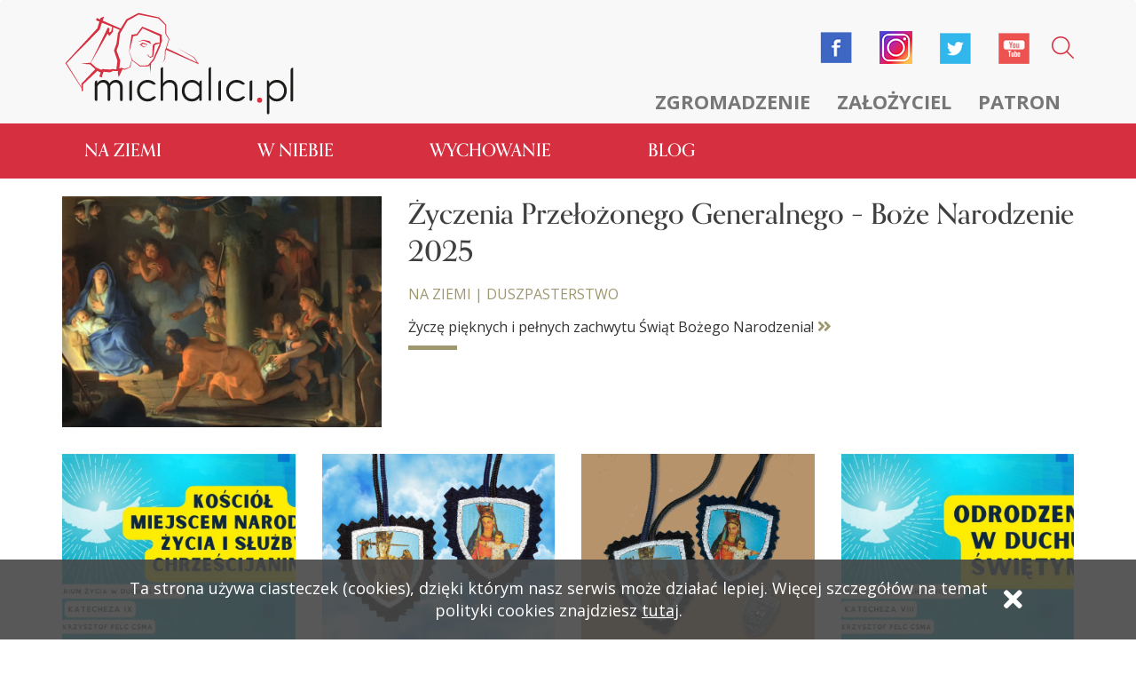

--- FILE ---
content_type: text/html; charset=UTF-8
request_url: https://pewelslemienska.michalici.pl/kategoria/duszpasterstwo?page=3
body_size: 5355
content:
<!DOCTYPE html>
<html lang="pl" class="loading">
  <head>
    <!-- Global site tag (gtag.js) - Google Analytics -->
<script async src="https://www.googletagmanager.com/gtag/js?id=G-4Y6M9ERBRY"></script>
<script>
  window.dataLayer = window.dataLayer || [];
  function gtag(){dataLayer.push(arguments);}
  gtag('js', new Date());

  gtag('config', 'G-4Y6M9ERBRY');
</script>
<meta charset="utf-8">
<meta http-equiv="X-UA-Compatible" content="IE=edge">
<meta name="viewport" content="width=device-width, initial-scale=1">
<meta name="csrf-token" content="iFhmByDgRtcn7FlIRSl4TAHlZbZ3XqYPeWcX7qYx">
<link href="https://pewelslemienska.michalici.pl/css/app.css" type="text/css" rel="stylesheet" />
<script src="https://use.typekit.net/zje5fda.js"></script>
<script>try{Typekit.load({ async: true });}catch(e){}</script>
<link rel="icon" type="image/x-icon" href="/favicon-m.ico" />
<link rel="stylesheet" href="https://cdnjs.cloudflare.com/ajax/libs/font-awesome/5.15.4/css/all.min.css">    <title>Michalici - kategoria</title>
  </head>
  <body>

  <nav class="navbar navbar-default header">
  <div class="container">
    <!-- Brand and toggle get grouped for better mobile display -->
    <div class="navbar-header mobile-nav">
      <button type="button" class="navbar-toggle collapsed mobile-menu-activator">
        <span class="sr-only">Toggle navigation</span>
        <span class="icon-bar"></span>
        <span class="icon-bar"></span>
        <span class="icon-bar"></span>
      </button>
      <a href="/" class="header__logo">
          <img class=" img-responsive" src="https://pewelslemienska.michalici.pl/img/logo.svg" alt="logo">
      </a>
    </div>
    
    <!-- Collect the nav links, forms, and other content for toggling -->
    <div class="collapse navbar-collapse sidenav-container" id="bs-example-navbar-collapse-1">
      <div class="navbar-right sidenav group">
        <ul class="navbar-nav nav icons-container">
          <li class="search-icon">
            <div class="search-form">
              <form role="form" method="post" action="https://pewelslemienska.michalici.pl/search">
                <input type="hidden" name="_token" value="iFhmByDgRtcn7FlIRSl4TAHlZbZ3XqYPeWcX7qYx">
                <input id="search-word" name="search" type="text">
                <a href="#" class="search-icon-inner"><img src="https://pewelslemienska.michalici.pl/img/magnifying-glass.png" alt=""></a>
              </form>
            </div>
          </li>
          <li class="header__media--icon"><a href="https://www.youtube.com/channel/UCg8gYSPqoq0yNWteNAJuyZg" target="_blank"><img alt="youtube" src="https://pewelslemienska.michalici.pl/img/youtube.png"></a></li>
          <li class="header__media--icon"><a href="https://twitter.com/MichaliciCSMA" target="_blank"><img alt="twitter" src="https://pewelslemienska.michalici.pl/img/twitter.png"></a></li>
          <li class="header__media--icon"><a href="https://instagram.com" target="_blank"><img alt="instagram" src="https://pewelslemienska.michalici.pl/img/instagram.png"></a></li>
          <li class="header__media--icon"><a href="https://www.facebook.com/michalici/" target="_blank"><img alt="facebook" src="https://pewelslemienska.michalici.pl/img/facebook.png"></a></li>
                </ul>
        <ul class="navbar-nav nav">
          <li><a href="/zgromadzenie">Zgromadzenie</a></li>
          <li><a href="/zalozyciel">Założyciel</a></li>
          <li><a href="/patron">Patron</a></li>
        </ul>
      </div>
    </div><!-- /.navbar-collapse -->
  </div><!-- /.container-fluid -->
  <div class="container-fluid main-nav no-padding">
    <!-- Brand and toggle get grouped for better mobile display -->
    <div class="navbar-header">
      <button type="button" class="navbar-toggle collapsed" data-toggle="collapse" data-target="#bs-example-navbar-collapse-2" aria-expanded="false">
        <span class="sr-only">Toggle navigation</span>
        <span class="icon-bar"></span>
        <span class="icon-bar"></span>
        <span class="icon-bar"></span>
      </button>
    </div>

    <!-- Collect the nav links, forms, and other content for toggling -->
    <div class="collapse navbar-collapse" id="bs-example-navbar-collapse-2">
      <div class="container">
        <div class="navbar-left">
          <ul class="navbar-nav nav">
            <li class="sticky-logo"><a href="/"><img src="https://pewelslemienska.michalici.pl/img/house.png" alt=""></a></li>
                        <li><a href="https://pewelslemienska.michalici.pl/kategoria/na-ziemi">Na ziemi</a></li>
                        <li><a href="https://pewelslemienska.michalici.pl/kategoria/w-niebie">W niebie</a></li>
                        <li><a href="https://pewelslemienska.michalici.pl/kategoria/wychowanie">Wychowanie</a></li>
                        <li><a href="https://pewelslemienska.michalici.pl/blog">Blog</a></li>

            <li class="blogs-extender">
              <button type="button" class="navbar-toggle collapsed" data-toggle="collapse" data-target="#none" aria-expanded="false" id="blogs-extender">
                <span class="sr-only">Toggle navigation</span>
                <span class="icon-bar"></span>
                <span class="icon-bar"></span>
                <span class="icon-bar"></span>
              </button>
            </li>
            <li class="search-icon">
              <form role="form" class="sticky-form" method="post" action="https://pewelslemienska.michalici.pl/search">
                <input type="hidden" name="_token" value="iFhmByDgRtcn7FlIRSl4TAHlZbZ3XqYPeWcX7qYx">
                <input id="search-word" name="search" type="text">
                <img src="https://pewelslemienska.michalici.pl/img/white-magnifying-glass.png" alt="">
              </form>
            </li>
          </ul>
        </div>
      </div>
    </div><!-- /.navbar-collapse -->
    <div class="extended-menu">
      <div class="container-fluid overflow-hidden no-padding">
        <div class="container">
          <div class="first-menu">
                        <ul class="extended-menu-list">
                            <li><a href="https://pewelslemienska.michalici.pl/kategoria/ludzie">Ludzie</a></li>
                            <li><a href="https://pewelslemienska.michalici.pl/kategoria/wiara">Wiara</a></li>
                            <li><a href="https://pewelslemienska.michalici.pl/kategoria/swiadectwa">Świadectwa</a></li>
                            <li><a href="https://pewelslemienska.michalici.pl/kategoria/duszpasterstwo">Duszpasterstwo</a></li>
                            <li><a href="https://pewelslemienska.michalici.pl/kategoria/zamowienia-publiczne">Zamówienia publiczne</a></li>
                            <li><a href="https://pewelslemienska.michalici.pl/kategoria/z-zycia-kosciola">Z życia Kościoła</a></li>
                            <li><a href="https://pewelslemienska.michalici.pl/kategoria/xxii-kapitula-generalna">XXII Kapituła Generalna</a></li>
                            <li><a href="https://pewelslemienska.michalici.pl/kategoria/biblioteka-markiewicza">Biblioteka Markiewicza</a></li>
                            <li><a href="https://pewelslemienska.michalici.pl/kategoria/jubileusz-100-lecia">Jubileusz 100-lecia</a></li>
                            <li><a href="https://pewelslemienska.michalici.pl/kategoria/styl-zycia">Styl życia</a></li>
                          </ul>
                        <ul class="extended-menu-list">
                            <li><a href="https://pewelslemienska.michalici.pl/kategoria/aniolowie">Aniołowie</a></li>
                            <li><a href="https://pewelslemienska.michalici.pl/kategoria/zagrozenia">Zagrożenia</a></li>
                            <li><a href="https://pewelslemienska.michalici.pl/kategoria/kierownictwo-duchowe">Kierownictwo duchowe</a></li>
                            <li><a href="https://pewelslemienska.michalici.pl/kategoria/slowo-boze">Słowo Boże</a></li>
                          </ul>
                        <ul class="extended-menu-list">
                            <li><a href="https://pewelslemienska.michalici.pl/kategoria/dla-rodzicow">Dla rodziców</a></li>
                            <li><a href="https://pewelslemienska.michalici.pl/kategoria/dla-katechetow">Dla katechetów</a></li>
                          </ul>
                        <ul class="extended-menu-list">
              <li></li>
            </ul>
          </div>
          <div class="second-menu">
            <ul class="extended-menu-list reduced">
              <li><a href="https://pewelslemienska.michalici.pl/parafie">Parafie</a></li>
              <li><a href="https://pewelslemienska.michalici.pl/oswiata">Oświata</a></li>
              <li><a href="https://pewelslemienska.michalici.pl/mlodziez">Młodzież</a></li>
              <li><a href="https://pewelslemienska.michalici.pl/dziela">Dzieła</a></li>
              <li><a href="https://pewelslemienska.michalici.pl/kuria/komunikaty">Kuria</a></li>
              <li><a href="https://pewelslemienska.michalici.pl/kuria/kontakt">Kontakt</a></li>
              <li><a href="https://pewelslemienska.michalici.pl/aktualnosci">Aktualności</a></li>
            </ul>
            <ul class="extended-menu-list reduced">
                            <li><a href="https://pewelslemienska.michalici.pl/strona-zewnetrzna/nawiedzenie-figury">Nawiedzenie figury</a></li>
                            <li><a href="https://pewelslemienska.michalici.pl/strona-zewnetrzna/michalineum">Michalineum</a></li>
                            <li><a href="https://pewelslemienska.michalici.pl/strona-zewnetrzna/ktoz-jak-bog">Któż jak Bóg</a></li>
                            <li><a href="https://pewelslemienska.michalici.pl/strona-zewnetrzna/seminarium">Seminarium</a></li>
                            <li><a href="https://pewelslemienska.michalici.pl/strona-zewnetrzna/powolania">Powołania</a></li>
                            <li><a href="https://pewelslemienska.michalici.pl/strona-zewnetrzna/szukam-czlowieka">Szukam człowieka</a></li>
                          </ul>
          </div>
        </div>
      </div>
    </div>
  </div>
</nav>

    <main class="container">
                    <div class="mainArticle row">
  <div class="col-md-4">
    <div class="background-cover" style="background-image:url('https://michalici.pl//storage/_MICHALICI/_Artykuly/General/BNar8a.png')">
      <a href="https://pewelslemienska.michalici.pl/artykul/zyczenia-przelozonego-generalnego-boze-narodzenie-2025"></a>
    </div>
  </div>
  <div class="col-md-8 mainArticle__content">
    <h2><a href="https://pewelslemienska.michalici.pl/artykul/zyczenia-przelozonego-generalnego-boze-narodzenie-2025">Życzenia Przełożonego Generalnego – Boże Narodzenie 2025</a></h2>
        <span>
      <a style="color:#9e9871" href="https://pewelslemienska.michalici.pl/kategoria/na-ziemi">Na ziemi</a> | <a style="color:#9e9871" href="https://pewelslemienska.michalici.pl/kategoria/duszpasterstwo">Duszpasterstwo</a>
    </span>
          <div>
      <p class="post-teaser">Życzę pięknych i pełnych zachwytu Świąt Bożego Narodzenia!
      <a href="https://pewelslemienska.michalici.pl/artykul/zyczenia-przelozonego-generalnego-boze-narodzenie-2025"
                  style="color:#9e9871"
               ><i class="arrowLink fa fa-angle-double-right" aria-hidden="true"></i></a></p>
    </div>
        <hr class="line col-md-2 col-sm-2 col-xs-2" style="border-color:#9e9871">
      </div>
</div>
                <div class="infinite-scroll">
            <div class="row is-flex">
                                                            <article class="articleSmall col-md-3 col-sm-4 col-xs-12">
                          <div class="background-cover" style="background-image: url('https://michalici.pl//storage/_MICHALICI/_Artykuly/Seminarium_24/tydzień dziewiąty/dziew1.png');">
  	<a href="https://pewelslemienska.michalici.pl/artykul/kosciol-miejscem-narodzin-zycia-i-sluzby-chrzescijanina"></a>
  </div>
  <hr class="col-md-3 col-md-offset-9 col-sm-3 col-sm-offset-9 col-xs-2 col-xs-offset-10" style="border-color:#9e9871">
  <h3><a href="https://pewelslemienska.michalici.pl/artykul/kosciol-miejscem-narodzin-zycia-i-sluzby-chrzescijanina">Kościół miejscem narodzin, życia i służby chrześcijanina</a></h3>
  <span class="">
              <a style="color:#9e9871" href="https://pewelslemienska.michalici.pl/kategoria/na-ziemi">Na ziemi</a> | <a style="color:#9e9871" href="https://pewelslemienska.michalici.pl/kategoria/duszpasterstwo">Duszpasterstwo</a>
      </span>
    <p class="post-teaser">dziewiąty tydzień Seminarium Życia w Duchu Świętym
        <a href="https://pewelslemienska.michalici.pl/artykul/kosciol-miejscem-narodzin-zycia-i-sluzby-chrzescijanina"
                      style="color:#9e9871"
                   ><i class="arrowLink fa fa-angle-double-right" aria-hidden="true"></i></a></p>
                        </article>
                                            <article class="articleSmall col-md-3 col-sm-4 col-xs-12">
                          <div class="background-cover" style="background-image: url('https://michalici.pl//storage/_MICHALICI/_Artykuly/Szkaplerz/szkalperz_2020.jpg');">
  	<a href="https://pewelslemienska.michalici.pl/artykul/szkaplerz-swietego-michala-archaniola"></a>
  </div>
  <hr class="col-md-3 col-md-offset-9 col-sm-3 col-sm-offset-9 col-xs-2 col-xs-offset-10" style="border-color:#9e9871">
  <h3><a href="https://pewelslemienska.michalici.pl/artykul/szkaplerz-swietego-michala-archaniola">Szkaplerz Świętego Michała Archanioła</a></h3>
  <span class="">
              <a style="color:#9e9871" href="https://pewelslemienska.michalici.pl/kategoria/na-ziemi">Na ziemi</a> | <a style="color:#9e9871" href="https://pewelslemienska.michalici.pl/kategoria/duszpasterstwo">Duszpasterstwo</a>
      </span>
    <p class="post-teaser">Szkaplerz  jest zewnętrznym znakiem powierzenia się św. Michałowi Archaniołowi i przynależności do Rodziny Michalickiej.
        <a href="https://pewelslemienska.michalici.pl/artykul/szkaplerz-swietego-michala-archaniola"
                      style="color:#9e9871"
                   ><i class="arrowLink fa fa-angle-double-right" aria-hidden="true"></i></a></p>
                        </article>
                                            <article class="articleSmall col-md-3 col-sm-4 col-xs-12">
                          <div class="background-cover" style="background-image: url('https://michalici.pl//storage/_MICHALICI/_Artykuly/Szkaplerz/png4.png');">
  	<a href="https://pewelslemienska.michalici.pl/artykul/niebianska-zbroja"></a>
  </div>
  <hr class="col-md-3 col-md-offset-9 col-sm-3 col-sm-offset-9 col-xs-2 col-xs-offset-10" style="border-color:#9e9871">
  <h3><a href="https://pewelslemienska.michalici.pl/artykul/niebianska-zbroja">NIEBIAŃSKA ZBROJA</a></h3>
  <span class="">
              <a style="color:#9e9871" href="https://pewelslemienska.michalici.pl/kategoria/na-ziemi">Na ziemi</a> | <a style="color:#9e9871" href="https://pewelslemienska.michalici.pl/kategoria/duszpasterstwo">Duszpasterstwo</a>
      </span>
    <p class="post-teaser">Słowo Moderatora Bractwa Szkaplerza Świętego Michała Archanioła
        <a href="https://pewelslemienska.michalici.pl/artykul/niebianska-zbroja"
                      style="color:#9e9871"
                   ><i class="arrowLink fa fa-angle-double-right" aria-hidden="true"></i></a></p>
                        </article>
                                            <article class="articleSmall col-md-3 col-sm-4 col-xs-12">
                          <div class="background-cover" style="background-image: url('https://michalici.pl//storage/_MICHALICI/_Artykuly/Seminarium_24/tydzień ósmy/sem1.png');">
  	<a href="https://pewelslemienska.michalici.pl/artykul/odrodzenie-w-duchu-swietym"></a>
  </div>
  <hr class="col-md-3 col-md-offset-9 col-sm-3 col-sm-offset-9 col-xs-2 col-xs-offset-10" style="border-color:#9e9871">
  <h3><a href="https://pewelslemienska.michalici.pl/artykul/odrodzenie-w-duchu-swietym">Odrodzenie w Duchu Świętym</a></h3>
  <span class="">
              <a style="color:#9e9871" href="https://pewelslemienska.michalici.pl/kategoria/na-ziemi">Na ziemi</a> | <a style="color:#9e9871" href="https://pewelslemienska.michalici.pl/kategoria/duszpasterstwo">Duszpasterstwo</a>
      </span>
    <p class="post-teaser">Ósmy tydzień Seminarium Życia w Duchu Świętym
        <a href="https://pewelslemienska.michalici.pl/artykul/odrodzenie-w-duchu-swietym"
                      style="color:#9e9871"
                   ><i class="arrowLink fa fa-angle-double-right" aria-hidden="true"></i></a></p>
                        </article>
                                            <article class="articleSmall col-md-3 col-sm-4 col-xs-12">
                          <div class="background-cover" style="background-image: url('https://michalici.pl//storage/_MICHALICI/_Artykuly/Seminarium_24/tydzień siódmy/siód1.png');">
  	<a href="https://pewelslemienska.michalici.pl/artykul/duch-swiety-i-jego-dzialanie-w-kosciele-i-w-nas"></a>
  </div>
  <hr class="col-md-3 col-md-offset-9 col-sm-3 col-sm-offset-9 col-xs-2 col-xs-offset-10" style="border-color:#9e9871">
  <h3><a href="https://pewelslemienska.michalici.pl/artykul/duch-swiety-i-jego-dzialanie-w-kosciele-i-w-nas">Duch Święty i Jego działanie w Kościele i w nas</a></h3>
  <span class="">
              <a style="color:#9e9871" href="https://pewelslemienska.michalici.pl/kategoria/na-ziemi">Na ziemi</a> | <a style="color:#9e9871" href="https://pewelslemienska.michalici.pl/kategoria/duszpasterstwo">Duszpasterstwo</a>
      </span>
    <p class="post-teaser">Siódmy tydzień Seminarium Życia w Duchu Świętym
        <a href="https://pewelslemienska.michalici.pl/artykul/duch-swiety-i-jego-dzialanie-w-kosciele-i-w-nas"
                      style="color:#9e9871"
                   ><i class="arrowLink fa fa-angle-double-right" aria-hidden="true"></i></a></p>
                        </article>
                                            <article class="articleSmall col-md-3 col-sm-4 col-xs-12">
                          <div class="background-cover" style="background-image: url('https://michalici.pl//storage/_MICHALICI/_Artykuly/Seminarium_24/tydzień szósty/sze1.png');">
  	<a href="https://pewelslemienska.michalici.pl/artykul/nawrocenie-uzdrowieniem-czlowieka"></a>
  </div>
  <hr class="col-md-3 col-md-offset-9 col-sm-3 col-sm-offset-9 col-xs-2 col-xs-offset-10" style="border-color:#9e9871">
  <h3><a href="https://pewelslemienska.michalici.pl/artykul/nawrocenie-uzdrowieniem-czlowieka">Nawrócenie - uzdrowieniem człowieka</a></h3>
  <span class="">
              <a style="color:#9e9871" href="https://pewelslemienska.michalici.pl/kategoria/na-ziemi">Na ziemi</a> | <a style="color:#9e9871" href="https://pewelslemienska.michalici.pl/kategoria/duszpasterstwo">Duszpasterstwo</a>
      </span>
    <p class="post-teaser">Szósty tydzień Seminarium Życia w Duchu Świętym
        <a href="https://pewelslemienska.michalici.pl/artykul/nawrocenie-uzdrowieniem-czlowieka"
                      style="color:#9e9871"
                   ><i class="arrowLink fa fa-angle-double-right" aria-hidden="true"></i></a></p>
                        </article>
                                            <article class="articleSmall col-md-3 col-sm-4 col-xs-12">
                          <div class="background-cover" style="background-image: url('https://michalici.pl//storage/_MICHALICI/_Artykuly/Kaminski/Lud1.png');">
  	<a href="https://pewelslemienska.michalici.pl/artykul/lud-bozy-czyli-kto"></a>
  </div>
  <hr class="col-md-3 col-md-offset-9 col-sm-3 col-sm-offset-9 col-xs-2 col-xs-offset-10" style="border-color:#9e9871">
  <h3><a href="https://pewelslemienska.michalici.pl/artykul/lud-bozy-czyli-kto">Lud Boży, czyli kto?</a></h3>
  <span class="">
              <a style="color:#9e9871" href="https://pewelslemienska.michalici.pl/kategoria/na-ziemi">Na ziemi</a> | <a style="color:#9e9871" href="https://pewelslemienska.michalici.pl/kategoria/duszpasterstwo">Duszpasterstwo</a>
      </span>
    <p class="post-teaser">&quot;Prawo kanoniczne w pigułce&quot;
        <a href="https://pewelslemienska.michalici.pl/artykul/lud-bozy-czyli-kto"
                      style="color:#9e9871"
                   ><i class="arrowLink fa fa-angle-double-right" aria-hidden="true"></i></a></p>
                        </article>
                                            <article class="articleSmall col-md-3 col-sm-4 col-xs-12">
                          <div class="background-cover" style="background-image: url('https://michalici.pl//storage/_MICHALICI/_Artykuly/Seminarium_24/tydzień piąty/tyd5.png');">
  	<a href="https://pewelslemienska.michalici.pl/artykul/jezus-moim-panem-i-bratem-modlitwa-o-uzdrowienie-wewnetrzne"></a>
  </div>
  <hr class="col-md-3 col-md-offset-9 col-sm-3 col-sm-offset-9 col-xs-2 col-xs-offset-10" style="border-color:#9e9871">
  <h3><a href="https://pewelslemienska.michalici.pl/artykul/jezus-moim-panem-i-bratem-modlitwa-o-uzdrowienie-wewnetrzne">Jezus moim Panem i Bratem. Modlitwa o uzdrowienie wewnętrzne</a></h3>
  <span class="">
              <a style="color:#9e9871" href="https://pewelslemienska.michalici.pl/kategoria/na-ziemi">Na ziemi</a> | <a style="color:#9e9871" href="https://pewelslemienska.michalici.pl/kategoria/duszpasterstwo">Duszpasterstwo</a>
      </span>
    <p class="post-teaser">Piąty tydzień Seminarium Życia w Duchu Świętym
        <a href="https://pewelslemienska.michalici.pl/artykul/jezus-moim-panem-i-bratem-modlitwa-o-uzdrowienie-wewnetrzne"
                      style="color:#9e9871"
                   ><i class="arrowLink fa fa-angle-double-right" aria-hidden="true"></i></a></p>
                        </article>
                                        <ul class="pagination">
        
                    <li class="page-item"><a class="page-link" href="https://pewelslemienska.michalici.pl/kategoria/duszpasterstwo?page=2" rel="prev">&laquo;</a></li>
        
        
                    
            
            
                                                                        <li class="page-item"><a class="page-link" href="https://pewelslemienska.michalici.pl/kategoria/duszpasterstwo?page=1">1</a></li>
                                                                                <li class="page-item"><a class="page-link" href="https://pewelslemienska.michalici.pl/kategoria/duszpasterstwo?page=2">2</a></li>
                                                                                <li class="page-item active"><span class="page-link">3</span></li>
                                                                                <li class="page-item"><a class="page-link" href="https://pewelslemienska.michalici.pl/kategoria/duszpasterstwo?page=4">4</a></li>
                                                                                <li class="page-item"><a class="page-link" href="https://pewelslemienska.michalici.pl/kategoria/duszpasterstwo?page=5">5</a></li>
                                                                                <li class="page-item"><a class="page-link" href="https://pewelslemienska.michalici.pl/kategoria/duszpasterstwo?page=6">6</a></li>
                                                                                <li class="page-item"><a class="page-link" href="https://pewelslemienska.michalici.pl/kategoria/duszpasterstwo?page=7">7</a></li>
                                                                                <li class="page-item"><a class="page-link" href="https://pewelslemienska.michalici.pl/kategoria/duszpasterstwo?page=8">8</a></li>
                                                                    
                            <li class="page-item disabled"><span class="page-link">...</span></li>
            
            
                                
            
            
                                                                        <li class="page-item"><a class="page-link" href="https://pewelslemienska.michalici.pl/kategoria/duszpasterstwo?page=33">33</a></li>
                                                                                <li class="page-item"><a class="page-link" href="https://pewelslemienska.michalici.pl/kategoria/duszpasterstwo?page=34">34</a></li>
                                                        
        
                    <li class="page-item"><a class="page-link" href="https://pewelslemienska.michalici.pl/kategoria/duszpasterstwo?page=4" rel="next">&raquo;</a></li>
            </ul>

                            </div>
        </div>

    </main>

  <footer>
  <div class="footer">
    <img class="img-responsive" src="https://pewelslemienska.michalici.pl/img/newsletter.png" alt="newsletter">
    <div class="container">
      <div class="newsletter row">
        <div class="col-md-5 col-sm-12 col-xs-12 newsletter-label">
          <label class="newsletter-label-inner" for="newsletter">Bądź zawsze na bieżąco. Zapisz się do naszego
            newslettera.</label>
        </div>
        <div class="col-md-7 col-sm-12 col-xs-12 submit">
          <div class="newsletter-container col-md-9 col-sm-9 col-xs-10 col-md-offset-0 col-sm-offset-0 col-xs-offset-1 group">
            <input onfocus="this.placeholder = ''" class="newsletter-input" type="email" name="email" value="" />
            <div class="envelope"><i class="fa fa-envelope" aria-hidden="true"></i></div>
          </div>
          <button id="join-newsletter" class="prevent-default col-md-3 col-sm-3 col-xs-6 col-md-offset-0 col-sm-offset-0 col-xs-offset-3">zapisz
            się</button>

          <div class="col-sm-12 col-md-7 col-xs-12 agrees">
            <div class="agrees--input">
              <input type="checkbox" value="1" name="agree_1">
              <label for="agree_1">zapoznałem się z informacją o <span class="showMore">administratorze i przetwarzaniu
                  danych</span></label>
            </div>

            <div class="agrees--info">
              <p>Administratorem danych osobowych jest Zgromadzenie Świętego Michała Archanioła (dalej: Zgromadzenie) z
                siedzibą w Markach, Al. M. J. Piłsudskiego 248/252, 05-261 Warszawa.
                Administrator wyznaczył Inspektora Ochrony Danych, z którym można kontaktować się pod adresem
                kaminski@michalita.pl</p>
              <p>Podanie danych jest dobrowolne i służy wyłącznie realizacji celów działalności Zgromadzenia.
                Dane będą przechowywane do czasu wyrażenia sprzeciwu wobec przetwarzania danych osobowych.
                Każdej osobie przysługuje prawo do żądania dostępu do swoich danych osobowych, ich sprostowania,
                usunięcia, ograniczenia przetwarzania oraz ich przenoszenia. Każdej osobie przysługuje prawo do
                wniesienia sprzeciwu wobec przetwarzania danych, wniesienia skargi do Przełożonego Generalnego
                Zgromadzenia oraz cofnięcia zgody w dowolnym momencie bez wpływu na zgodność z prawem przetwarzania,
                którego dokonano na podstawie zgody przed jej cofnięciem.
                Każdej osobie przysługuje prawo do wniesienia sprzeciwu wobec przetwarzania jej danych osobowych na
                podstawie prawnie uzasadnionego interesu administratora (działalność Zgromadzenia), a także sprzeciwu
                wobec przetwarzania jej danych osobowych na inne potrzeby.</p>
            </div>
          </div>
        </div>
      </div>
    </div>
  </div>
  <div class="footerTag">
    <p>Copyrights CSMA 2017</p>
    <p>technologia+kreacja <a href="http://synermedia.pl">synermedia.pl</a></p>
  </div>
  <div class="container">
    <ul class="footerMenu row is-flex">
            <li class="col-md-2 col-sm-4 col-xs-6">
        <ul>
          <a href="https://pewelslemienska.michalici.pl/kategoria/na-ziemi">
            <h3 style="color:#9e9871">Na ziemi</h3>
          </a>
                    <li><a href="https://pewelslemienska.michalici.pl/kategoria/ludzie">Ludzie</a></li>
                    <li><a href="https://pewelslemienska.michalici.pl/kategoria/wiara">Wiara</a></li>
                    <li><a href="https://pewelslemienska.michalici.pl/kategoria/swiadectwa">Świadectwa</a></li>
                    <li><a href="https://pewelslemienska.michalici.pl/kategoria/duszpasterstwo">Duszpasterstwo</a></li>
                    <li><a href="https://pewelslemienska.michalici.pl/kategoria/zamowienia-publiczne">Zamówienia publiczne</a></li>
                    <li><a href="https://pewelslemienska.michalici.pl/kategoria/z-zycia-kosciola">Z życia Kościoła</a></li>
                    <li><a href="https://pewelslemienska.michalici.pl/kategoria/xxii-kapitula-generalna">XXII Kapituła Generalna</a></li>
                    <li><a href="https://pewelslemienska.michalici.pl/kategoria/biblioteka-markiewicza">Biblioteka Markiewicza</a></li>
                    <li><a href="https://pewelslemienska.michalici.pl/kategoria/jubileusz-100-lecia">Jubileusz 100-lecia</a></li>
                    <li><a href="https://pewelslemienska.michalici.pl/kategoria/styl-zycia">Styl życia</a></li>
                  </ul>
      </li>
            <li class="col-md-2 col-sm-4 col-xs-6">
        <ul>
          <a href="https://pewelslemienska.michalici.pl/kategoria/w-niebie">
            <h3 style="color:#3883c4">W niebie</h3>
          </a>
                    <li><a href="https://pewelslemienska.michalici.pl/kategoria/aniolowie">Aniołowie</a></li>
                    <li><a href="https://pewelslemienska.michalici.pl/kategoria/zagrozenia">Zagrożenia</a></li>
                    <li><a href="https://pewelslemienska.michalici.pl/kategoria/kierownictwo-duchowe">Kierownictwo duchowe</a></li>
                    <li><a href="https://pewelslemienska.michalici.pl/kategoria/slowo-boze">Słowo Boże</a></li>
                  </ul>
      </li>
            <li class="col-md-2 col-sm-4 col-xs-6">
        <ul>
          <a href="https://pewelslemienska.michalici.pl/kategoria/wychowanie">
            <h3 style="color:#c84f91">Wychowanie</h3>
          </a>
                    <li><a href="https://pewelslemienska.michalici.pl/kategoria/dla-rodzicow">Dla rodziców</a></li>
                    <li><a href="https://pewelslemienska.michalici.pl/kategoria/dla-katechetow">Dla katechetów</a></li>
                  </ul>
      </li>
            <li class="col-md-2 col-sm-4 col-xs-6">
        <ul>
          <a href="https://pewelslemienska.michalici.pl/blog">
            <h3 class="category__fourth" style="color: #d52f40">blog</h3>
          </a>
        </ul>
      </li>
      <li class="col-md-2 col-sm-4 col-xs-6">
        <ul>
          <br>
          <li><a href="https://pewelslemienska.michalici.pl/parafie">Parafie</a></li>
          <li><a href="https://pewelslemienska.michalici.pl/oswiata">Oświata</a></li>
          <li><a href="https://pewelslemienska.michalici.pl/mlodziez">Młodzież</a></li>
          <li><a href="https://pewelslemienska.michalici.pl/dziela">Dzieła</a></li>
          <li><a href="https://pewelslemienska.michalici.pl/kuria/zarzad">Kuria</a></li>
          <li><a href="https://pewelslemienska.michalici.pl/kuria/kontakt">Kontakt</a></li>
          <li><a href="https://pewelslemienska.michalici.pl/aktualnosci">Aktualności</a></li>
        </ul>
      </li>
      <li class="col-md-2 col-sm-4 col-xs-6">
        <ul>
          <br>
                    <li><a href="https://pewelslemienska.michalici.pl/strona-zewnetrzna/nawiedzenie-figury">Nawiedzenie figury</a></li>
                    <li><a href="https://pewelslemienska.michalici.pl/strona-zewnetrzna/michalineum">Michalineum</a></li>
                    <li><a href="https://pewelslemienska.michalici.pl/strona-zewnetrzna/ktoz-jak-bog">Któż jak Bóg</a></li>
                    <li><a href="https://pewelslemienska.michalici.pl/strona-zewnetrzna/seminarium">Seminarium</a></li>
                    <li><a href="https://pewelslemienska.michalici.pl/strona-zewnetrzna/powolania">Powołania</a></li>
                    <li><a href="https://pewelslemienska.michalici.pl/strona-zewnetrzna/szukam-czlowieka">Szukam człowieka</a></li>
                  </ul>
      </li>
    </ul>

  </div>
  <div class="mobile-nav-extended">
    <div class="container">
      <div class="navigation-container">
        <a href="#" class="back-button hidden pull-right" onclick="return false;"><i class="fa fa-chevron-left pull-right"
            aria-hidden="true"></i></a>
        <a href="#" class="exit-button pull-left" onclick="return false;"><i class="fa fa-times" aria-hidden="true"></i></a>
      </div>
      <ul class="big-nav">
                <li>
          <a href="#" onclick="return false;">Na ziemi<i class="fa fa-chevron-right" aria-hidden="true"></i></a>
          <ul class="subnav">
                        <li><a href="https://pewelslemienska.michalici.pl/kategoria/ludzie">Ludzie</a></li>
                        <li><a href="https://pewelslemienska.michalici.pl/kategoria/wiara">Wiara</a></li>
                        <li><a href="https://pewelslemienska.michalici.pl/kategoria/swiadectwa">Świadectwa</a></li>
                        <li><a href="https://pewelslemienska.michalici.pl/kategoria/duszpasterstwo">Duszpasterstwo</a></li>
                        <li><a href="https://pewelslemienska.michalici.pl/kategoria/zamowienia-publiczne">Zamówienia publiczne</a></li>
                        <li><a href="https://pewelslemienska.michalici.pl/kategoria/z-zycia-kosciola">Z życia Kościoła</a></li>
                        <li><a href="https://pewelslemienska.michalici.pl/kategoria/xxii-kapitula-generalna">XXII Kapituła Generalna</a></li>
                        <li><a href="https://pewelslemienska.michalici.pl/kategoria/biblioteka-markiewicza">Biblioteka Markiewicza</a></li>
                        <li><a href="https://pewelslemienska.michalici.pl/kategoria/jubileusz-100-lecia">Jubileusz 100-lecia</a></li>
                        <li><a href="https://pewelslemienska.michalici.pl/kategoria/styl-zycia">Styl życia</a></li>
                      </ul>
        </li>
                <li>
          <a href="#" onclick="return false;">W niebie<i class="fa fa-chevron-right" aria-hidden="true"></i></a>
          <ul class="subnav">
                        <li><a href="https://pewelslemienska.michalici.pl/kategoria/aniolowie">Aniołowie</a></li>
                        <li><a href="https://pewelslemienska.michalici.pl/kategoria/zagrozenia">Zagrożenia</a></li>
                        <li><a href="https://pewelslemienska.michalici.pl/kategoria/kierownictwo-duchowe">Kierownictwo duchowe</a></li>
                        <li><a href="https://pewelslemienska.michalici.pl/kategoria/slowo-boze">Słowo Boże</a></li>
                      </ul>
        </li>
                <li>
          <a href="#" onclick="return false;">Wychowanie<i class="fa fa-chevron-right" aria-hidden="true"></i></a>
          <ul class="subnav">
                        <li><a href="https://pewelslemienska.michalici.pl/kategoria/dla-rodzicow">Dla rodziców</a></li>
                        <li><a href="https://pewelslemienska.michalici.pl/kategoria/dla-katechetow">Dla katechetów</a></li>
                      </ul>
        </li>
                <li>
          <a href="https://pewelslemienska.michalici.pl/blog">Blog</a>
        </li>

      </ul>
      <ul class="fixed-menu">
        <li><a href="/zgromadzenie">Zgromadzenie</a></li>
        <li><a href="/zalozyciel">Założyciel</a></li>
        <li><a href="/patron">Patron</a></li>
        <li><a href="https://pewelslemienska.michalici.pl/parafie">Parafie</a></li>
        <li><a href="https://pewelslemienska.michalici.pl/oswiata">Oświata</a></li>
        <li><a href="https://pewelslemienska.michalici.pl/mlodziez">Młodzież</a></li>
        <li><a href="https://pewelslemienska.michalici.pl/dziela">Dzieła</a></li>
                <li><a href="https://pewelslemienska.michalici.pl/strona-zewnetrzna/nawiedzenie-figury">Nawiedzenie figury</a></li>
                <li><a href="https://pewelslemienska.michalici.pl/strona-zewnetrzna/michalineum">Michalineum</a></li>
                <li><a href="https://pewelslemienska.michalici.pl/strona-zewnetrzna/ktoz-jak-bog">Któż jak Bóg</a></li>
                <li><a href="https://pewelslemienska.michalici.pl/strona-zewnetrzna/seminarium">Seminarium</a></li>
                <li><a href="https://pewelslemienska.michalici.pl/strona-zewnetrzna/powolania">Powołania</a></li>
                <li><a href="https://pewelslemienska.michalici.pl/strona-zewnetrzna/szukam-czlowieka">Szukam człowieka</a></li>
                <li><a href="https://pewelslemienska.michalici.pl/kuria/zarzad">Kuria</a></li>
        <li><a href="https://pewelslemienska.michalici.pl/kuria/kontakt">Kontakt</a></li>
        <li><a href="https://pewelslemienska.michalici.pl/aktualnosci">Aktualności</a></li>
      </ul>
    </div>
  </div>

  <div class="cookies-bar hidden-cookies">
    <div class="cookies-bar-msg">
      <p>
        Ta strona używa ciasteczek (cookies), dzięki którym nasz serwis może działać lepiej. Więcej szczegółów na temat
        polityki cookies znajdziesz
        <a href="https://pewelslemienska.michalici.pl/cookies">tutaj</a>.
      </p>
      <i class="fa fa-times" aria-hidden="true"></i>
    </div>
  </div>

</footer>

  <script src="https://pewelslemienska.michalici.pl/js/app.js" type="text/javascript"></script>

</body>
</html>


--- FILE ---
content_type: application/javascript
request_url: https://pewelslemienska.michalici.pl/js/app.js
body_size: 136310
content:
!function(e){function t(i){if(n[i])return n[i].exports;var r=n[i]={i:i,l:!1,exports:{}};return e[i].call(r.exports,r,r.exports,t),r.l=!0,r.exports}var n={};t.m=e,t.c=n,t.d=function(e,n,i){t.o(e,n)||Object.defineProperty(e,n,{configurable:!1,enumerable:!0,get:i})},t.n=function(e){var n=e&&e.__esModule?function(){return e.default}:function(){return e};return t.d(n,"a",n),n},t.o=function(e,t){return Object.prototype.hasOwnProperty.call(e,t)},t.p="",t(t.s=34)}([function(e,t,n){"use strict";function i(e){return"[object Array]"===T.call(e)}function r(e){return"[object ArrayBuffer]"===T.call(e)}function o(e){return"undefined"!=typeof FormData&&e instanceof FormData}function a(e){return"undefined"!=typeof ArrayBuffer&&ArrayBuffer.isView?ArrayBuffer.isView(e):e&&e.buffer&&e.buffer instanceof ArrayBuffer}function s(e){return"string"==typeof e}function l(e){return"number"==typeof e}function u(e){return void 0===e}function c(e){return null!==e&&"object"==typeof e}function d(e){return"[object Date]"===T.call(e)}function f(e){return"[object File]"===T.call(e)}function p(e){return"[object Blob]"===T.call(e)}function h(e){return"[object Function]"===T.call(e)}function g(e){return c(e)&&h(e.pipe)}function v(e){return"undefined"!=typeof URLSearchParams&&e instanceof URLSearchParams}function m(e){return e.replace(/^\s*/,"").replace(/\s*$/,"")}function y(){return("undefined"==typeof navigator||"ReactNative"!==navigator.product)&&("undefined"!=typeof window&&"undefined"!=typeof document)}function b(e,t){if(null!==e&&void 0!==e)if("object"==typeof e||i(e)||(e=[e]),i(e))for(var n=0,r=e.length;n<r;n++)t.call(null,e[n],n,e);else for(var o in e)Object.prototype.hasOwnProperty.call(e,o)&&t.call(null,e[o],o,e)}function w(){function e(e,n){"object"==typeof t[n]&&"object"==typeof e?t[n]=w(t[n],e):t[n]=e}for(var t={},n=0,i=arguments.length;n<i;n++)b(arguments[n],e);return t}function x(e,t,n){return b(t,function(t,i){e[i]=n&&"function"==typeof t?S(t,n):t}),e}var S=n(3),C=n(15),T=Object.prototype.toString;e.exports={isArray:i,isArrayBuffer:r,isBuffer:C,isFormData:o,isArrayBufferView:a,isString:s,isNumber:l,isObject:c,isUndefined:u,isDate:d,isFile:f,isBlob:p,isFunction:h,isStream:g,isURLSearchParams:v,isStandardBrowserEnv:y,forEach:b,merge:w,extend:x,trim:m}},function(e,t,n){var i,r;!function(t,n){"use strict";"object"==typeof e&&"object"==typeof e.exports?e.exports=t.document?n(t,!0):function(e){if(!e.document)throw new Error("jQuery requires a window with a document");return n(e)}:n(t)}("undefined"!=typeof window?window:this,function(n,o){"use strict";function a(e,t){t=t||ae;var n=t.createElement("script");n.text=e,t.head.appendChild(n).parentNode.removeChild(n)}function s(e){var t=!!e&&"length"in e&&e.length,n=ye.type(e);return"function"!==n&&!ye.isWindow(e)&&("array"===n||0===t||"number"==typeof t&&t>0&&t-1 in e)}function l(e,t){return e.nodeName&&e.nodeName.toLowerCase()===t.toLowerCase()}function u(e,t,n){return ye.isFunction(t)?ye.grep(e,function(e,i){return!!t.call(e,i,e)!==n}):t.nodeType?ye.grep(e,function(e){return e===t!==n}):"string"!=typeof t?ye.grep(e,function(e){return de.call(t,e)>-1!==n}):ke.test(t)?ye.filter(t,e,n):(t=ye.filter(t,e),ye.grep(e,function(e){return de.call(t,e)>-1!==n&&1===e.nodeType}))}function c(e,t){for(;(e=e[t])&&1!==e.nodeType;);return e}function d(e){var t={};return ye.each(e.match(Oe)||[],function(e,n){t[n]=!0}),t}function f(e){return e}function p(e){throw e}function h(e,t,n,i){var r;try{e&&ye.isFunction(r=e.promise)?r.call(e).done(t).fail(n):e&&ye.isFunction(r=e.then)?r.call(e,t,n):t.apply(void 0,[e].slice(i))}catch(e){n.apply(void 0,[e])}}function g(){ae.removeEventListener("DOMContentLoaded",g),n.removeEventListener("load",g),ye.ready()}function v(){this.expando=ye.expando+v.uid++}function m(e){return"true"===e||"false"!==e&&("null"===e?null:e===+e+""?+e:Be.test(e)?JSON.parse(e):e)}function y(e,t,n){var i;if(void 0===n&&1===e.nodeType)if(i="data-"+t.replace(He,"-$&").toLowerCase(),"string"==typeof(n=e.getAttribute(i))){try{n=m(n)}catch(e){}Re.set(e,t,n)}else n=void 0;return n}function b(e,t,n,i){var r,o=1,a=20,s=i?function(){return i.cur()}:function(){return ye.css(e,t,"")},l=s(),u=n&&n[3]||(ye.cssNumber[t]?"":"px"),c=(ye.cssNumber[t]||"px"!==u&&+l)&&We.exec(ye.css(e,t));if(c&&c[3]!==u){u=u||c[3],n=n||[],c=+l||1;do{o=o||".5",c/=o,ye.style(e,t,c+u)}while(o!==(o=s()/l)&&1!==o&&--a)}return n&&(c=+c||+l||0,r=n[1]?c+(n[1]+1)*n[2]:+n[2],i&&(i.unit=u,i.start=c,i.end=r)),r}function w(e){var t,n=e.ownerDocument,i=e.nodeName,r=Ye[i];return r||(t=n.body.appendChild(n.createElement(i)),r=ye.css(t,"display"),t.parentNode.removeChild(t),"none"===r&&(r="block"),Ye[i]=r,r)}function x(e,t){for(var n,i,r=[],o=0,a=e.length;o<a;o++)i=e[o],i.style&&(n=i.style.display,t?("none"===n&&(r[o]=Ne.get(i,"display")||null,r[o]||(i.style.display="")),""===i.style.display&&Ue(i)&&(r[o]=w(i))):"none"!==n&&(r[o]="none",Ne.set(i,"display",n)));for(o=0;o<a;o++)null!=r[o]&&(e[o].style.display=r[o]);return e}function S(e,t){var n;return n=void 0!==e.getElementsByTagName?e.getElementsByTagName(t||"*"):void 0!==e.querySelectorAll?e.querySelectorAll(t||"*"):[],void 0===t||t&&l(e,t)?ye.merge([e],n):n}function C(e,t){for(var n=0,i=e.length;n<i;n++)Ne.set(e[n],"globalEval",!t||Ne.get(t[n],"globalEval"))}function T(e,t,n,i,r){for(var o,a,s,l,u,c,d=t.createDocumentFragment(),f=[],p=0,h=e.length;p<h;p++)if((o=e[p])||0===o)if("object"===ye.type(o))ye.merge(f,o.nodeType?[o]:o);else if(Qe.test(o)){for(a=a||d.appendChild(t.createElement("div")),s=(Ve.exec(o)||["",""])[1].toLowerCase(),l=Ze[s]||Ze._default,a.innerHTML=l[1]+ye.htmlPrefilter(o)+l[2],c=l[0];c--;)a=a.lastChild;ye.merge(f,a.childNodes),a=d.firstChild,a.textContent=""}else f.push(t.createTextNode(o));for(d.textContent="",p=0;o=f[p++];)if(i&&ye.inArray(o,i)>-1)r&&r.push(o);else if(u=ye.contains(o.ownerDocument,o),a=S(d.appendChild(o),"script"),u&&C(a),n)for(c=0;o=a[c++];)Ke.test(o.type||"")&&n.push(o);return d}function _(){return!0}function E(){return!1}function $(){try{return ae.activeElement}catch(e){}}function k(e,t,n,i,r,o){var a,s;if("object"==typeof t){"string"!=typeof n&&(i=i||n,n=void 0);for(s in t)k(e,s,n,i,t[s],o);return e}if(null==i&&null==r?(r=n,i=n=void 0):null==r&&("string"==typeof n?(r=i,i=void 0):(r=i,i=n,n=void 0)),!1===r)r=E;else if(!r)return e;return 1===o&&(a=r,r=function(e){return ye().off(e),a.apply(this,arguments)},r.guid=a.guid||(a.guid=ye.guid++)),e.each(function(){ye.event.add(this,t,r,i,n)})}function A(e,t){return l(e,"table")&&l(11!==t.nodeType?t:t.firstChild,"tr")?ye(">tbody",e)[0]||e:e}function D(e){return e.type=(null!==e.getAttribute("type"))+"/"+e.type,e}function M(e){var t=at.exec(e.type);return t?e.type=t[1]:e.removeAttribute("type"),e}function I(e,t){var n,i,r,o,a,s,l,u;if(1===t.nodeType){if(Ne.hasData(e)&&(o=Ne.access(e),a=Ne.set(t,o),u=o.events)){delete a.handle,a.events={};for(r in u)for(n=0,i=u[r].length;n<i;n++)ye.event.add(t,r,u[r][n])}Re.hasData(e)&&(s=Re.access(e),l=ye.extend({},s),Re.set(t,l))}}function O(e,t){var n=t.nodeName.toLowerCase();"input"===n&&Ge.test(e.type)?t.checked=e.checked:"input"!==n&&"textarea"!==n||(t.defaultValue=e.defaultValue)}function P(e,t,n,i){t=ue.apply([],t);var r,o,s,l,u,c,d=0,f=e.length,p=f-1,h=t[0],g=ye.isFunction(h);if(g||f>1&&"string"==typeof h&&!me.checkClone&&ot.test(h))return e.each(function(r){var o=e.eq(r);g&&(t[0]=h.call(this,r,o.html())),P(o,t,n,i)});if(f&&(r=T(t,e[0].ownerDocument,!1,e,i),o=r.firstChild,1===r.childNodes.length&&(r=o),o||i)){for(s=ye.map(S(r,"script"),D),l=s.length;d<f;d++)u=r,d!==p&&(u=ye.clone(u,!0,!0),l&&ye.merge(s,S(u,"script"))),n.call(e[d],u,d);if(l)for(c=s[s.length-1].ownerDocument,ye.map(s,M),d=0;d<l;d++)u=s[d],Ke.test(u.type||"")&&!Ne.access(u,"globalEval")&&ye.contains(c,u)&&(u.src?ye._evalUrl&&ye._evalUrl(u.src):a(u.textContent.replace(st,""),c))}return e}function L(e,t,n){for(var i,r=t?ye.filter(t,e):e,o=0;null!=(i=r[o]);o++)n||1!==i.nodeType||ye.cleanData(S(i)),i.parentNode&&(n&&ye.contains(i.ownerDocument,i)&&C(S(i,"script")),i.parentNode.removeChild(i));return e}function z(e,t,n){var i,r,o,a,s=e.style;return n=n||ct(e),n&&(a=n.getPropertyValue(t)||n[t],""!==a||ye.contains(e.ownerDocument,e)||(a=ye.style(e,t)),!me.pixelMarginRight()&&ut.test(a)&&lt.test(t)&&(i=s.width,r=s.minWidth,o=s.maxWidth,s.minWidth=s.maxWidth=s.width=a,a=n.width,s.width=i,s.minWidth=r,s.maxWidth=o)),void 0!==a?a+"":a}function j(e,t){return{get:function(){return e()?void delete this.get:(this.get=t).apply(this,arguments)}}}function N(e){if(e in vt)return e;for(var t=e[0].toUpperCase()+e.slice(1),n=gt.length;n--;)if((e=gt[n]+t)in vt)return e}function R(e){var t=ye.cssProps[e];return t||(t=ye.cssProps[e]=N(e)||e),t}function B(e,t,n){var i=We.exec(t);return i?Math.max(0,i[2]-(n||0))+(i[3]||"px"):t}function H(e,t,n,i,r){var o,a=0;for(o=n===(i?"border":"content")?4:"width"===t?1:0;o<4;o+=2)"margin"===n&&(a+=ye.css(e,n+Fe[o],!0,r)),i?("content"===n&&(a-=ye.css(e,"padding"+Fe[o],!0,r)),"margin"!==n&&(a-=ye.css(e,"border"+Fe[o]+"Width",!0,r))):(a+=ye.css(e,"padding"+Fe[o],!0,r),"padding"!==n&&(a+=ye.css(e,"border"+Fe[o]+"Width",!0,r)));return a}function q(e,t,n){var i,r=ct(e),o=z(e,t,r),a="border-box"===ye.css(e,"boxSizing",!1,r);return ut.test(o)?o:(i=a&&(me.boxSizingReliable()||o===e.style[t]),"auto"===o&&(o=e["offset"+t[0].toUpperCase()+t.slice(1)]),(o=parseFloat(o)||0)+H(e,t,n||(a?"border":"content"),i,r)+"px")}function W(e,t,n,i,r){return new W.prototype.init(e,t,n,i,r)}function F(){yt&&(!1===ae.hidden&&n.requestAnimationFrame?n.requestAnimationFrame(F):n.setTimeout(F,ye.fx.interval),ye.fx.tick())}function U(){return n.setTimeout(function(){mt=void 0}),mt=ye.now()}function X(e,t){var n,i=0,r={height:e};for(t=t?1:0;i<4;i+=2-t)n=Fe[i],r["margin"+n]=r["padding"+n]=e;return t&&(r.opacity=r.width=e),r}function Y(e,t,n){for(var i,r=(K.tweeners[t]||[]).concat(K.tweeners["*"]),o=0,a=r.length;o<a;o++)if(i=r[o].call(n,t,e))return i}function G(e,t,n){var i,r,o,a,s,l,u,c,d="width"in t||"height"in t,f=this,p={},h=e.style,g=e.nodeType&&Ue(e),v=Ne.get(e,"fxshow");n.queue||(a=ye._queueHooks(e,"fx"),null==a.unqueued&&(a.unqueued=0,s=a.empty.fire,a.empty.fire=function(){a.unqueued||s()}),a.unqueued++,f.always(function(){f.always(function(){a.unqueued--,ye.queue(e,"fx").length||a.empty.fire()})}));for(i in t)if(r=t[i],bt.test(r)){if(delete t[i],o=o||"toggle"===r,r===(g?"hide":"show")){if("show"!==r||!v||void 0===v[i])continue;g=!0}p[i]=v&&v[i]||ye.style(e,i)}if((l=!ye.isEmptyObject(t))||!ye.isEmptyObject(p)){d&&1===e.nodeType&&(n.overflow=[h.overflow,h.overflowX,h.overflowY],u=v&&v.display,null==u&&(u=Ne.get(e,"display")),c=ye.css(e,"display"),"none"===c&&(u?c=u:(x([e],!0),u=e.style.display||u,c=ye.css(e,"display"),x([e]))),("inline"===c||"inline-block"===c&&null!=u)&&"none"===ye.css(e,"float")&&(l||(f.done(function(){h.display=u}),null==u&&(c=h.display,u="none"===c?"":c)),h.display="inline-block")),n.overflow&&(h.overflow="hidden",f.always(function(){h.overflow=n.overflow[0],h.overflowX=n.overflow[1],h.overflowY=n.overflow[2]})),l=!1;for(i in p)l||(v?"hidden"in v&&(g=v.hidden):v=Ne.access(e,"fxshow",{display:u}),o&&(v.hidden=!g),g&&x([e],!0),f.done(function(){g||x([e]),Ne.remove(e,"fxshow");for(i in p)ye.style(e,i,p[i])})),l=Y(g?v[i]:0,i,f),i in v||(v[i]=l.start,g&&(l.end=l.start,l.start=0))}}function V(e,t){var n,i,r,o,a;for(n in e)if(i=ye.camelCase(n),r=t[i],o=e[n],Array.isArray(o)&&(r=o[1],o=e[n]=o[0]),n!==i&&(e[i]=o,delete e[n]),(a=ye.cssHooks[i])&&"expand"in a){o=a.expand(o),delete e[i];for(n in o)n in e||(e[n]=o[n],t[n]=r)}else t[i]=r}function K(e,t,n){var i,r,o=0,a=K.prefilters.length,s=ye.Deferred().always(function(){delete l.elem}),l=function(){if(r)return!1;for(var t=mt||U(),n=Math.max(0,u.startTime+u.duration-t),i=n/u.duration||0,o=1-i,a=0,l=u.tweens.length;a<l;a++)u.tweens[a].run(o);return s.notifyWith(e,[u,o,n]),o<1&&l?n:(l||s.notifyWith(e,[u,1,0]),s.resolveWith(e,[u]),!1)},u=s.promise({elem:e,props:ye.extend({},t),opts:ye.extend(!0,{specialEasing:{},easing:ye.easing._default},n),originalProperties:t,originalOptions:n,startTime:mt||U(),duration:n.duration,tweens:[],createTween:function(t,n){var i=ye.Tween(e,u.opts,t,n,u.opts.specialEasing[t]||u.opts.easing);return u.tweens.push(i),i},stop:function(t){var n=0,i=t?u.tweens.length:0;if(r)return this;for(r=!0;n<i;n++)u.tweens[n].run(1);return t?(s.notifyWith(e,[u,1,0]),s.resolveWith(e,[u,t])):s.rejectWith(e,[u,t]),this}}),c=u.props;for(V(c,u.opts.specialEasing);o<a;o++)if(i=K.prefilters[o].call(u,e,c,u.opts))return ye.isFunction(i.stop)&&(ye._queueHooks(u.elem,u.opts.queue).stop=ye.proxy(i.stop,i)),i;return ye.map(c,Y,u),ye.isFunction(u.opts.start)&&u.opts.start.call(e,u),u.progress(u.opts.progress).done(u.opts.done,u.opts.complete).fail(u.opts.fail).always(u.opts.always),ye.fx.timer(ye.extend(l,{elem:e,anim:u,queue:u.opts.queue})),u}function Z(e){return(e.match(Oe)||[]).join(" ")}function Q(e){return e.getAttribute&&e.getAttribute("class")||""}function J(e,t,n,i){var r;if(Array.isArray(t))ye.each(t,function(t,r){n||Dt.test(e)?i(e,r):J(e+"["+("object"==typeof r&&null!=r?t:"")+"]",r,n,i)});else if(n||"object"!==ye.type(t))i(e,t);else for(r in t)J(e+"["+r+"]",t[r],n,i)}function ee(e){return function(t,n){"string"!=typeof t&&(n=t,t="*");var i,r=0,o=t.toLowerCase().match(Oe)||[];if(ye.isFunction(n))for(;i=o[r++];)"+"===i[0]?(i=i.slice(1)||"*",(e[i]=e[i]||[]).unshift(n)):(e[i]=e[i]||[]).push(n)}}function te(e,t,n,i){function r(s){var l;return o[s]=!0,ye.each(e[s]||[],function(e,s){var u=s(t,n,i);return"string"!=typeof u||a||o[u]?a?!(l=u):void 0:(t.dataTypes.unshift(u),r(u),!1)}),l}var o={},a=e===qt;return r(t.dataTypes[0])||!o["*"]&&r("*")}function ne(e,t){var n,i,r=ye.ajaxSettings.flatOptions||{};for(n in t)void 0!==t[n]&&((r[n]?e:i||(i={}))[n]=t[n]);return i&&ye.extend(!0,e,i),e}function ie(e,t,n){for(var i,r,o,a,s=e.contents,l=e.dataTypes;"*"===l[0];)l.shift(),void 0===i&&(i=e.mimeType||t.getResponseHeader("Content-Type"));if(i)for(r in s)if(s[r]&&s[r].test(i)){l.unshift(r);break}if(l[0]in n)o=l[0];else{for(r in n){if(!l[0]||e.converters[r+" "+l[0]]){o=r;break}a||(a=r)}o=o||a}if(o)return o!==l[0]&&l.unshift(o),n[o]}function re(e,t,n,i){var r,o,a,s,l,u={},c=e.dataTypes.slice();if(c[1])for(a in e.converters)u[a.toLowerCase()]=e.converters[a];for(o=c.shift();o;)if(e.responseFields[o]&&(n[e.responseFields[o]]=t),!l&&i&&e.dataFilter&&(t=e.dataFilter(t,e.dataType)),l=o,o=c.shift())if("*"===o)o=l;else if("*"!==l&&l!==o){if(!(a=u[l+" "+o]||u["* "+o]))for(r in u)if(s=r.split(" "),s[1]===o&&(a=u[l+" "+s[0]]||u["* "+s[0]])){!0===a?a=u[r]:!0!==u[r]&&(o=s[0],c.unshift(s[1]));break}if(!0!==a)if(a&&e.throws)t=a(t);else try{t=a(t)}catch(e){return{state:"parsererror",error:a?e:"No conversion from "+l+" to "+o}}}return{state:"success",data:t}}var oe=[],ae=n.document,se=Object.getPrototypeOf,le=oe.slice,ue=oe.concat,ce=oe.push,de=oe.indexOf,fe={},pe=fe.toString,he=fe.hasOwnProperty,ge=he.toString,ve=ge.call(Object),me={},ye=function(e,t){return new ye.fn.init(e,t)},be=/^[\s\uFEFF\xA0]+|[\s\uFEFF\xA0]+$/g,we=/^-ms-/,xe=/-([a-z])/g,Se=function(e,t){return t.toUpperCase()};ye.fn=ye.prototype={jquery:"3.2.1",constructor:ye,length:0,toArray:function(){return le.call(this)},get:function(e){return null==e?le.call(this):e<0?this[e+this.length]:this[e]},pushStack:function(e){var t=ye.merge(this.constructor(),e);return t.prevObject=this,t},each:function(e){return ye.each(this,e)},map:function(e){return this.pushStack(ye.map(this,function(t,n){return e.call(t,n,t)}))},slice:function(){return this.pushStack(le.apply(this,arguments))},first:function(){return this.eq(0)},last:function(){return this.eq(-1)},eq:function(e){var t=this.length,n=+e+(e<0?t:0);return this.pushStack(n>=0&&n<t?[this[n]]:[])},end:function(){return this.prevObject||this.constructor()},push:ce,sort:oe.sort,splice:oe.splice},ye.extend=ye.fn.extend=function(){var e,t,n,i,r,o,a=arguments[0]||{},s=1,l=arguments.length,u=!1;for("boolean"==typeof a&&(u=a,a=arguments[s]||{},s++),"object"==typeof a||ye.isFunction(a)||(a={}),s===l&&(a=this,s--);s<l;s++)if(null!=(e=arguments[s]))for(t in e)n=a[t],i=e[t],a!==i&&(u&&i&&(ye.isPlainObject(i)||(r=Array.isArray(i)))?(r?(r=!1,o=n&&Array.isArray(n)?n:[]):o=n&&ye.isPlainObject(n)?n:{},a[t]=ye.extend(u,o,i)):void 0!==i&&(a[t]=i));return a},ye.extend({expando:"jQuery"+("3.2.1"+Math.random()).replace(/\D/g,""),isReady:!0,error:function(e){throw new Error(e)},noop:function(){},isFunction:function(e){return"function"===ye.type(e)},isWindow:function(e){return null!=e&&e===e.window},isNumeric:function(e){var t=ye.type(e);return("number"===t||"string"===t)&&!isNaN(e-parseFloat(e))},isPlainObject:function(e){var t,n;return!(!e||"[object Object]"!==pe.call(e))&&(!(t=se(e))||"function"==typeof(n=he.call(t,"constructor")&&t.constructor)&&ge.call(n)===ve)},isEmptyObject:function(e){var t;for(t in e)return!1;return!0},type:function(e){return null==e?e+"":"object"==typeof e||"function"==typeof e?fe[pe.call(e)]||"object":typeof e},globalEval:function(e){a(e)},camelCase:function(e){return e.replace(we,"ms-").replace(xe,Se)},each:function(e,t){var n,i=0;if(s(e))for(n=e.length;i<n&&!1!==t.call(e[i],i,e[i]);i++);else for(i in e)if(!1===t.call(e[i],i,e[i]))break;return e},trim:function(e){return null==e?"":(e+"").replace(be,"")},makeArray:function(e,t){var n=t||[];return null!=e&&(s(Object(e))?ye.merge(n,"string"==typeof e?[e]:e):ce.call(n,e)),n},inArray:function(e,t,n){return null==t?-1:de.call(t,e,n)},merge:function(e,t){for(var n=+t.length,i=0,r=e.length;i<n;i++)e[r++]=t[i];return e.length=r,e},grep:function(e,t,n){for(var i=[],r=0,o=e.length,a=!n;r<o;r++)!t(e[r],r)!==a&&i.push(e[r]);return i},map:function(e,t,n){var i,r,o=0,a=[];if(s(e))for(i=e.length;o<i;o++)null!=(r=t(e[o],o,n))&&a.push(r);else for(o in e)null!=(r=t(e[o],o,n))&&a.push(r);return ue.apply([],a)},guid:1,proxy:function(e,t){var n,i,r;if("string"==typeof t&&(n=e[t],t=e,e=n),ye.isFunction(e))return i=le.call(arguments,2),r=function(){return e.apply(t||this,i.concat(le.call(arguments)))},r.guid=e.guid=e.guid||ye.guid++,r},now:Date.now,support:me}),"function"==typeof Symbol&&(ye.fn[Symbol.iterator]=oe[Symbol.iterator]),ye.each("Boolean Number String Function Array Date RegExp Object Error Symbol".split(" "),function(e,t){fe["[object "+t+"]"]=t.toLowerCase()});var Ce=function(e){function t(e,t,n,i){var r,o,a,s,l,c,f,p=t&&t.ownerDocument,h=t?t.nodeType:9;if(n=n||[],"string"!=typeof e||!e||1!==h&&9!==h&&11!==h)return n;if(!i&&((t?t.ownerDocument||t:R)!==M&&D(t),t=t||M,O)){if(11!==h&&(l=ge.exec(e)))if(r=l[1]){if(9===h){if(!(a=t.getElementById(r)))return n;if(a.id===r)return n.push(a),n}else if(p&&(a=p.getElementById(r))&&j(t,a)&&a.id===r)return n.push(a),n}else{if(l[2])return K.apply(n,t.getElementsByTagName(e)),n;if((r=l[3])&&w.getElementsByClassName&&t.getElementsByClassName)return K.apply(n,t.getElementsByClassName(r)),n}if(w.qsa&&!F[e+" "]&&(!P||!P.test(e))){if(1!==h)p=t,f=e;else if("object"!==t.nodeName.toLowerCase()){for((s=t.getAttribute("id"))?s=s.replace(be,we):t.setAttribute("id",s=N),c=T(e),o=c.length;o--;)c[o]="#"+s+" "+d(c[o]);f=c.join(","),p=ve.test(e)&&u(t.parentNode)||t}if(f)try{return K.apply(n,p.querySelectorAll(f)),n}catch(e){}finally{s===N&&t.removeAttribute("id")}}}return E(e.replace(oe,"$1"),t,n,i)}function n(){function e(n,i){return t.push(n+" ")>x.cacheLength&&delete e[t.shift()],e[n+" "]=i}var t=[];return e}function i(e){return e[N]=!0,e}function r(e){var t=M.createElement("fieldset");try{return!!e(t)}catch(e){return!1}finally{t.parentNode&&t.parentNode.removeChild(t),t=null}}function o(e,t){for(var n=e.split("|"),i=n.length;i--;)x.attrHandle[n[i]]=t}function a(e,t){var n=t&&e,i=n&&1===e.nodeType&&1===t.nodeType&&e.sourceIndex-t.sourceIndex;if(i)return i;if(n)for(;n=n.nextSibling;)if(n===t)return-1;return e?1:-1}function s(e){return function(t){return"form"in t?t.parentNode&&!1===t.disabled?"label"in t?"label"in t.parentNode?t.parentNode.disabled===e:t.disabled===e:t.isDisabled===e||t.isDisabled!==!e&&Se(t)===e:t.disabled===e:"label"in t&&t.disabled===e}}function l(e){return i(function(t){return t=+t,i(function(n,i){for(var r,o=e([],n.length,t),a=o.length;a--;)n[r=o[a]]&&(n[r]=!(i[r]=n[r]))})})}function u(e){return e&&void 0!==e.getElementsByTagName&&e}function c(){}function d(e){for(var t=0,n=e.length,i="";t<n;t++)i+=e[t].value;return i}function f(e,t,n){var i=t.dir,r=t.next,o=r||i,a=n&&"parentNode"===o,s=H++;return t.first?function(t,n,r){for(;t=t[i];)if(1===t.nodeType||a)return e(t,n,r);return!1}:function(t,n,l){var u,c,d,f=[B,s];if(l){for(;t=t[i];)if((1===t.nodeType||a)&&e(t,n,l))return!0}else for(;t=t[i];)if(1===t.nodeType||a)if(d=t[N]||(t[N]={}),c=d[t.uniqueID]||(d[t.uniqueID]={}),r&&r===t.nodeName.toLowerCase())t=t[i]||t;else{if((u=c[o])&&u[0]===B&&u[1]===s)return f[2]=u[2];if(c[o]=f,f[2]=e(t,n,l))return!0}return!1}}function p(e){return e.length>1?function(t,n,i){for(var r=e.length;r--;)if(!e[r](t,n,i))return!1;return!0}:e[0]}function h(e,n,i){for(var r=0,o=n.length;r<o;r++)t(e,n[r],i);return i}function g(e,t,n,i,r){for(var o,a=[],s=0,l=e.length,u=null!=t;s<l;s++)(o=e[s])&&(n&&!n(o,i,r)||(a.push(o),u&&t.push(s)));return a}function v(e,t,n,r,o,a){return r&&!r[N]&&(r=v(r)),o&&!o[N]&&(o=v(o,a)),i(function(i,a,s,l){var u,c,d,f=[],p=[],v=a.length,m=i||h(t||"*",s.nodeType?[s]:s,[]),y=!e||!i&&t?m:g(m,f,e,s,l),b=n?o||(i?e:v||r)?[]:a:y;if(n&&n(y,b,s,l),r)for(u=g(b,p),r(u,[],s,l),c=u.length;c--;)(d=u[c])&&(b[p[c]]=!(y[p[c]]=d));if(i){if(o||e){if(o){for(u=[],c=b.length;c--;)(d=b[c])&&u.push(y[c]=d);o(null,b=[],u,l)}for(c=b.length;c--;)(d=b[c])&&(u=o?Q(i,d):f[c])>-1&&(i[u]=!(a[u]=d))}}else b=g(b===a?b.splice(v,b.length):b),o?o(null,a,b,l):K.apply(a,b)})}function m(e){for(var t,n,i,r=e.length,o=x.relative[e[0].type],a=o||x.relative[" "],s=o?1:0,l=f(function(e){return e===t},a,!0),u=f(function(e){return Q(t,e)>-1},a,!0),c=[function(e,n,i){var r=!o&&(i||n!==$)||((t=n).nodeType?l(e,n,i):u(e,n,i));return t=null,r}];s<r;s++)if(n=x.relative[e[s].type])c=[f(p(c),n)];else{if(n=x.filter[e[s].type].apply(null,e[s].matches),n[N]){for(i=++s;i<r&&!x.relative[e[i].type];i++);return v(s>1&&p(c),s>1&&d(e.slice(0,s-1).concat({value:" "===e[s-2].type?"*":""})).replace(oe,"$1"),n,s<i&&m(e.slice(s,i)),i<r&&m(e=e.slice(i)),i<r&&d(e))}c.push(n)}return p(c)}function y(e,n){var r=n.length>0,o=e.length>0,a=function(i,a,s,l,u){var c,d,f,p=0,h="0",v=i&&[],m=[],y=$,b=i||o&&x.find.TAG("*",u),w=B+=null==y?1:Math.random()||.1,S=b.length;for(u&&($=a===M||a||u);h!==S&&null!=(c=b[h]);h++){if(o&&c){for(d=0,a||c.ownerDocument===M||(D(c),s=!O);f=e[d++];)if(f(c,a||M,s)){l.push(c);break}u&&(B=w)}r&&((c=!f&&c)&&p--,i&&v.push(c))}if(p+=h,r&&h!==p){for(d=0;f=n[d++];)f(v,m,a,s);if(i){if(p>0)for(;h--;)v[h]||m[h]||(m[h]=G.call(l));m=g(m)}K.apply(l,m),u&&!i&&m.length>0&&p+n.length>1&&t.uniqueSort(l)}return u&&(B=w,$=y),v};return r?i(a):a}var b,w,x,S,C,T,_,E,$,k,A,D,M,I,O,P,L,z,j,N="sizzle"+1*new Date,R=e.document,B=0,H=0,q=n(),W=n(),F=n(),U=function(e,t){return e===t&&(A=!0),0},X={}.hasOwnProperty,Y=[],G=Y.pop,V=Y.push,K=Y.push,Z=Y.slice,Q=function(e,t){for(var n=0,i=e.length;n<i;n++)if(e[n]===t)return n;return-1},J="checked|selected|async|autofocus|autoplay|controls|defer|disabled|hidden|ismap|loop|multiple|open|readonly|required|scoped",ee="[\\x20\\t\\r\\n\\f]",te="(?:\\\\.|[\\w-]|[^\0-\\xa0])+",ne="\\["+ee+"*("+te+")(?:"+ee+"*([*^$|!~]?=)"+ee+"*(?:'((?:\\\\.|[^\\\\'])*)'|\"((?:\\\\.|[^\\\\\"])*)\"|("+te+"))|)"+ee+"*\\]",ie=":("+te+")(?:\\((('((?:\\\\.|[^\\\\'])*)'|\"((?:\\\\.|[^\\\\\"])*)\")|((?:\\\\.|[^\\\\()[\\]]|"+ne+")*)|.*)\\)|)",re=new RegExp(ee+"+","g"),oe=new RegExp("^"+ee+"+|((?:^|[^\\\\])(?:\\\\.)*)"+ee+"+$","g"),ae=new RegExp("^"+ee+"*,"+ee+"*"),se=new RegExp("^"+ee+"*([>+~]|"+ee+")"+ee+"*"),le=new RegExp("="+ee+"*([^\\]'\"]*?)"+ee+"*\\]","g"),ue=new RegExp(ie),ce=new RegExp("^"+te+"$"),de={ID:new RegExp("^#("+te+")"),CLASS:new RegExp("^\\.("+te+")"),TAG:new RegExp("^("+te+"|[*])"),ATTR:new RegExp("^"+ne),PSEUDO:new RegExp("^"+ie),CHILD:new RegExp("^:(only|first|last|nth|nth-last)-(child|of-type)(?:\\("+ee+"*(even|odd|(([+-]|)(\\d*)n|)"+ee+"*(?:([+-]|)"+ee+"*(\\d+)|))"+ee+"*\\)|)","i"),bool:new RegExp("^(?:"+J+")$","i"),needsContext:new RegExp("^"+ee+"*[>+~]|:(even|odd|eq|gt|lt|nth|first|last)(?:\\("+ee+"*((?:-\\d)?\\d*)"+ee+"*\\)|)(?=[^-]|$)","i")},fe=/^(?:input|select|textarea|button)$/i,pe=/^h\d$/i,he=/^[^{]+\{\s*\[native \w/,ge=/^(?:#([\w-]+)|(\w+)|\.([\w-]+))$/,ve=/[+~]/,me=new RegExp("\\\\([\\da-f]{1,6}"+ee+"?|("+ee+")|.)","ig"),ye=function(e,t,n){var i="0x"+t-65536;return i!==i||n?t:i<0?String.fromCharCode(i+65536):String.fromCharCode(i>>10|55296,1023&i|56320)},be=/([\0-\x1f\x7f]|^-?\d)|^-$|[^\0-\x1f\x7f-\uFFFF\w-]/g,we=function(e,t){return t?"\0"===e?"�":e.slice(0,-1)+"\\"+e.charCodeAt(e.length-1).toString(16)+" ":"\\"+e},xe=function(){D()},Se=f(function(e){return!0===e.disabled&&("form"in e||"label"in e)},{dir:"parentNode",next:"legend"});try{K.apply(Y=Z.call(R.childNodes),R.childNodes),Y[R.childNodes.length].nodeType}catch(e){K={apply:Y.length?function(e,t){V.apply(e,Z.call(t))}:function(e,t){for(var n=e.length,i=0;e[n++]=t[i++];);e.length=n-1}}}w=t.support={},C=t.isXML=function(e){var t=e&&(e.ownerDocument||e).documentElement;return!!t&&"HTML"!==t.nodeName},D=t.setDocument=function(e){var t,n,i=e?e.ownerDocument||e:R;return i!==M&&9===i.nodeType&&i.documentElement?(M=i,I=M.documentElement,O=!C(M),R!==M&&(n=M.defaultView)&&n.top!==n&&(n.addEventListener?n.addEventListener("unload",xe,!1):n.attachEvent&&n.attachEvent("onunload",xe)),w.attributes=r(function(e){return e.className="i",!e.getAttribute("className")}),w.getElementsByTagName=r(function(e){return e.appendChild(M.createComment("")),!e.getElementsByTagName("*").length}),w.getElementsByClassName=he.test(M.getElementsByClassName),w.getById=r(function(e){return I.appendChild(e).id=N,!M.getElementsByName||!M.getElementsByName(N).length}),w.getById?(x.filter.ID=function(e){var t=e.replace(me,ye);return function(e){return e.getAttribute("id")===t}},x.find.ID=function(e,t){if(void 0!==t.getElementById&&O){var n=t.getElementById(e);return n?[n]:[]}}):(x.filter.ID=function(e){var t=e.replace(me,ye);return function(e){var n=void 0!==e.getAttributeNode&&e.getAttributeNode("id");return n&&n.value===t}},x.find.ID=function(e,t){if(void 0!==t.getElementById&&O){var n,i,r,o=t.getElementById(e);if(o){if((n=o.getAttributeNode("id"))&&n.value===e)return[o];for(r=t.getElementsByName(e),i=0;o=r[i++];)if((n=o.getAttributeNode("id"))&&n.value===e)return[o]}return[]}}),x.find.TAG=w.getElementsByTagName?function(e,t){return void 0!==t.getElementsByTagName?t.getElementsByTagName(e):w.qsa?t.querySelectorAll(e):void 0}:function(e,t){var n,i=[],r=0,o=t.getElementsByTagName(e);if("*"===e){for(;n=o[r++];)1===n.nodeType&&i.push(n);return i}return o},x.find.CLASS=w.getElementsByClassName&&function(e,t){if(void 0!==t.getElementsByClassName&&O)return t.getElementsByClassName(e)},L=[],P=[],(w.qsa=he.test(M.querySelectorAll))&&(r(function(e){I.appendChild(e).innerHTML="<a id='"+N+"'></a><select id='"+N+"-\r\\' msallowcapture=''><option selected=''></option></select>",e.querySelectorAll("[msallowcapture^='']").length&&P.push("[*^$]="+ee+"*(?:''|\"\")"),e.querySelectorAll("[selected]").length||P.push("\\["+ee+"*(?:value|"+J+")"),e.querySelectorAll("[id~="+N+"-]").length||P.push("~="),e.querySelectorAll(":checked").length||P.push(":checked"),e.querySelectorAll("a#"+N+"+*").length||P.push(".#.+[+~]")}),r(function(e){e.innerHTML="<a href='' disabled='disabled'></a><select disabled='disabled'><option/></select>";var t=M.createElement("input");t.setAttribute("type","hidden"),e.appendChild(t).setAttribute("name","D"),e.querySelectorAll("[name=d]").length&&P.push("name"+ee+"*[*^$|!~]?="),2!==e.querySelectorAll(":enabled").length&&P.push(":enabled",":disabled"),I.appendChild(e).disabled=!0,2!==e.querySelectorAll(":disabled").length&&P.push(":enabled",":disabled"),e.querySelectorAll("*,:x"),P.push(",.*:")})),(w.matchesSelector=he.test(z=I.matches||I.webkitMatchesSelector||I.mozMatchesSelector||I.oMatchesSelector||I.msMatchesSelector))&&r(function(e){w.disconnectedMatch=z.call(e,"*"),z.call(e,"[s!='']:x"),L.push("!=",ie)}),P=P.length&&new RegExp(P.join("|")),L=L.length&&new RegExp(L.join("|")),t=he.test(I.compareDocumentPosition),j=t||he.test(I.contains)?function(e,t){var n=9===e.nodeType?e.documentElement:e,i=t&&t.parentNode;return e===i||!(!i||1!==i.nodeType||!(n.contains?n.contains(i):e.compareDocumentPosition&&16&e.compareDocumentPosition(i)))}:function(e,t){if(t)for(;t=t.parentNode;)if(t===e)return!0;return!1},U=t?function(e,t){if(e===t)return A=!0,0;var n=!e.compareDocumentPosition-!t.compareDocumentPosition;return n||(n=(e.ownerDocument||e)===(t.ownerDocument||t)?e.compareDocumentPosition(t):1,1&n||!w.sortDetached&&t.compareDocumentPosition(e)===n?e===M||e.ownerDocument===R&&j(R,e)?-1:t===M||t.ownerDocument===R&&j(R,t)?1:k?Q(k,e)-Q(k,t):0:4&n?-1:1)}:function(e,t){if(e===t)return A=!0,0;var n,i=0,r=e.parentNode,o=t.parentNode,s=[e],l=[t];if(!r||!o)return e===M?-1:t===M?1:r?-1:o?1:k?Q(k,e)-Q(k,t):0;if(r===o)return a(e,t);for(n=e;n=n.parentNode;)s.unshift(n);for(n=t;n=n.parentNode;)l.unshift(n);for(;s[i]===l[i];)i++;return i?a(s[i],l[i]):s[i]===R?-1:l[i]===R?1:0},M):M},t.matches=function(e,n){return t(e,null,null,n)},t.matchesSelector=function(e,n){if((e.ownerDocument||e)!==M&&D(e),n=n.replace(le,"='$1']"),w.matchesSelector&&O&&!F[n+" "]&&(!L||!L.test(n))&&(!P||!P.test(n)))try{var i=z.call(e,n);if(i||w.disconnectedMatch||e.document&&11!==e.document.nodeType)return i}catch(e){}return t(n,M,null,[e]).length>0},t.contains=function(e,t){return(e.ownerDocument||e)!==M&&D(e),j(e,t)},t.attr=function(e,t){(e.ownerDocument||e)!==M&&D(e);var n=x.attrHandle[t.toLowerCase()],i=n&&X.call(x.attrHandle,t.toLowerCase())?n(e,t,!O):void 0;return void 0!==i?i:w.attributes||!O?e.getAttribute(t):(i=e.getAttributeNode(t))&&i.specified?i.value:null},t.escape=function(e){return(e+"").replace(be,we)},t.error=function(e){throw new Error("Syntax error, unrecognized expression: "+e)},t.uniqueSort=function(e){var t,n=[],i=0,r=0;if(A=!w.detectDuplicates,k=!w.sortStable&&e.slice(0),e.sort(U),A){for(;t=e[r++];)t===e[r]&&(i=n.push(r));for(;i--;)e.splice(n[i],1)}return k=null,e},S=t.getText=function(e){var t,n="",i=0,r=e.nodeType;if(r){if(1===r||9===r||11===r){if("string"==typeof e.textContent)return e.textContent;for(e=e.firstChild;e;e=e.nextSibling)n+=S(e)}else if(3===r||4===r)return e.nodeValue}else for(;t=e[i++];)n+=S(t);return n},x=t.selectors={cacheLength:50,createPseudo:i,match:de,attrHandle:{},find:{},relative:{">":{dir:"parentNode",first:!0}," ":{dir:"parentNode"},"+":{dir:"previousSibling",first:!0},"~":{dir:"previousSibling"}},preFilter:{ATTR:function(e){return e[1]=e[1].replace(me,ye),e[3]=(e[3]||e[4]||e[5]||"").replace(me,ye),"~="===e[2]&&(e[3]=" "+e[3]+" "),e.slice(0,4)},CHILD:function(e){return e[1]=e[1].toLowerCase(),"nth"===e[1].slice(0,3)?(e[3]||t.error(e[0]),e[4]=+(e[4]?e[5]+(e[6]||1):2*("even"===e[3]||"odd"===e[3])),e[5]=+(e[7]+e[8]||"odd"===e[3])):e[3]&&t.error(e[0]),e},PSEUDO:function(e){var t,n=!e[6]&&e[2];return de.CHILD.test(e[0])?null:(e[3]?e[2]=e[4]||e[5]||"":n&&ue.test(n)&&(t=T(n,!0))&&(t=n.indexOf(")",n.length-t)-n.length)&&(e[0]=e[0].slice(0,t),e[2]=n.slice(0,t)),e.slice(0,3))}},filter:{TAG:function(e){var t=e.replace(me,ye).toLowerCase();return"*"===e?function(){return!0}:function(e){return e.nodeName&&e.nodeName.toLowerCase()===t}},CLASS:function(e){var t=q[e+" "];return t||(t=new RegExp("(^|"+ee+")"+e+"("+ee+"|$)"))&&q(e,function(e){return t.test("string"==typeof e.className&&e.className||void 0!==e.getAttribute&&e.getAttribute("class")||"")})},ATTR:function(e,n,i){return function(r){var o=t.attr(r,e);return null==o?"!="===n:!n||(o+="","="===n?o===i:"!="===n?o!==i:"^="===n?i&&0===o.indexOf(i):"*="===n?i&&o.indexOf(i)>-1:"$="===n?i&&o.slice(-i.length)===i:"~="===n?(" "+o.replace(re," ")+" ").indexOf(i)>-1:"|="===n&&(o===i||o.slice(0,i.length+1)===i+"-"))}},CHILD:function(e,t,n,i,r){var o="nth"!==e.slice(0,3),a="last"!==e.slice(-4),s="of-type"===t;return 1===i&&0===r?function(e){return!!e.parentNode}:function(t,n,l){var u,c,d,f,p,h,g=o!==a?"nextSibling":"previousSibling",v=t.parentNode,m=s&&t.nodeName.toLowerCase(),y=!l&&!s,b=!1;if(v){if(o){for(;g;){for(f=t;f=f[g];)if(s?f.nodeName.toLowerCase()===m:1===f.nodeType)return!1;h=g="only"===e&&!h&&"nextSibling"}return!0}if(h=[a?v.firstChild:v.lastChild],a&&y){for(f=v,d=f[N]||(f[N]={}),c=d[f.uniqueID]||(d[f.uniqueID]={}),u=c[e]||[],p=u[0]===B&&u[1],b=p&&u[2],f=p&&v.childNodes[p];f=++p&&f&&f[g]||(b=p=0)||h.pop();)if(1===f.nodeType&&++b&&f===t){c[e]=[B,p,b];break}}else if(y&&(f=t,d=f[N]||(f[N]={}),c=d[f.uniqueID]||(d[f.uniqueID]={}),u=c[e]||[],p=u[0]===B&&u[1],b=p),!1===b)for(;(f=++p&&f&&f[g]||(b=p=0)||h.pop())&&((s?f.nodeName.toLowerCase()!==m:1!==f.nodeType)||!++b||(y&&(d=f[N]||(f[N]={}),c=d[f.uniqueID]||(d[f.uniqueID]={}),c[e]=[B,b]),f!==t)););return(b-=r)===i||b%i==0&&b/i>=0}}},PSEUDO:function(e,n){var r,o=x.pseudos[e]||x.setFilters[e.toLowerCase()]||t.error("unsupported pseudo: "+e);return o[N]?o(n):o.length>1?(r=[e,e,"",n],x.setFilters.hasOwnProperty(e.toLowerCase())?i(function(e,t){for(var i,r=o(e,n),a=r.length;a--;)i=Q(e,r[a]),e[i]=!(t[i]=r[a])}):function(e){return o(e,0,r)}):o}},pseudos:{not:i(function(e){var t=[],n=[],r=_(e.replace(oe,"$1"));return r[N]?i(function(e,t,n,i){for(var o,a=r(e,null,i,[]),s=e.length;s--;)(o=a[s])&&(e[s]=!(t[s]=o))}):function(e,i,o){return t[0]=e,r(t,null,o,n),t[0]=null,!n.pop()}}),has:i(function(e){return function(n){return t(e,n).length>0}}),contains:i(function(e){return e=e.replace(me,ye),function(t){return(t.textContent||t.innerText||S(t)).indexOf(e)>-1}}),lang:i(function(e){return ce.test(e||"")||t.error("unsupported lang: "+e),e=e.replace(me,ye).toLowerCase(),function(t){var n;do{if(n=O?t.lang:t.getAttribute("xml:lang")||t.getAttribute("lang"))return(n=n.toLowerCase())===e||0===n.indexOf(e+"-")}while((t=t.parentNode)&&1===t.nodeType);return!1}}),target:function(t){var n=e.location&&e.location.hash;return n&&n.slice(1)===t.id},root:function(e){return e===I},focus:function(e){return e===M.activeElement&&(!M.hasFocus||M.hasFocus())&&!!(e.type||e.href||~e.tabIndex)},enabled:s(!1),disabled:s(!0),checked:function(e){var t=e.nodeName.toLowerCase();return"input"===t&&!!e.checked||"option"===t&&!!e.selected},selected:function(e){return e.parentNode&&e.parentNode.selectedIndex,!0===e.selected},empty:function(e){for(e=e.firstChild;e;e=e.nextSibling)if(e.nodeType<6)return!1;return!0},parent:function(e){return!x.pseudos.empty(e)},header:function(e){return pe.test(e.nodeName)},input:function(e){return fe.test(e.nodeName)},button:function(e){var t=e.nodeName.toLowerCase();return"input"===t&&"button"===e.type||"button"===t},text:function(e){var t;return"input"===e.nodeName.toLowerCase()&&"text"===e.type&&(null==(t=e.getAttribute("type"))||"text"===t.toLowerCase())},first:l(function(){return[0]}),last:l(function(e,t){return[t-1]}),eq:l(function(e,t,n){return[n<0?n+t:n]}),even:l(function(e,t){for(var n=0;n<t;n+=2)e.push(n);return e}),odd:l(function(e,t){for(var n=1;n<t;n+=2)e.push(n);return e}),lt:l(function(e,t,n){for(var i=n<0?n+t:n;--i>=0;)e.push(i);return e}),gt:l(function(e,t,n){for(var i=n<0?n+t:n;++i<t;)e.push(i);return e})}},x.pseudos.nth=x.pseudos.eq;for(b in{radio:!0,checkbox:!0,file:!0,password:!0,image:!0})x.pseudos[b]=function(e){return function(t){return"input"===t.nodeName.toLowerCase()&&t.type===e}}(b);for(b in{submit:!0,reset:!0})x.pseudos[b]=function(e){return function(t){var n=t.nodeName.toLowerCase();return("input"===n||"button"===n)&&t.type===e}}(b);return c.prototype=x.filters=x.pseudos,x.setFilters=new c,T=t.tokenize=function(e,n){var i,r,o,a,s,l,u,c=W[e+" "];if(c)return n?0:c.slice(0);for(s=e,l=[],u=x.preFilter;s;){i&&!(r=ae.exec(s))||(r&&(s=s.slice(r[0].length)||s),l.push(o=[])),i=!1,(r=se.exec(s))&&(i=r.shift(),o.push({value:i,type:r[0].replace(oe," ")}),s=s.slice(i.length));for(a in x.filter)!(r=de[a].exec(s))||u[a]&&!(r=u[a](r))||(i=r.shift(),o.push({value:i,type:a,matches:r}),s=s.slice(i.length));if(!i)break}return n?s.length:s?t.error(e):W(e,l).slice(0)},_=t.compile=function(e,t){var n,i=[],r=[],o=F[e+" "];if(!o){for(t||(t=T(e)),n=t.length;n--;)o=m(t[n]),o[N]?i.push(o):r.push(o);o=F(e,y(r,i)),o.selector=e}return o},E=t.select=function(e,t,n,i){var r,o,a,s,l,c="function"==typeof e&&e,f=!i&&T(e=c.selector||e);if(n=n||[],1===f.length){if(o=f[0]=f[0].slice(0),o.length>2&&"ID"===(a=o[0]).type&&9===t.nodeType&&O&&x.relative[o[1].type]){if(!(t=(x.find.ID(a.matches[0].replace(me,ye),t)||[])[0]))return n;c&&(t=t.parentNode),e=e.slice(o.shift().value.length)}for(r=de.needsContext.test(e)?0:o.length;r--&&(a=o[r],!x.relative[s=a.type]);)if((l=x.find[s])&&(i=l(a.matches[0].replace(me,ye),ve.test(o[0].type)&&u(t.parentNode)||t))){if(o.splice(r,1),!(e=i.length&&d(o)))return K.apply(n,i),n;break}}return(c||_(e,f))(i,t,!O,n,!t||ve.test(e)&&u(t.parentNode)||t),n},w.sortStable=N.split("").sort(U).join("")===N,w.detectDuplicates=!!A,D(),w.sortDetached=r(function(e){return 1&e.compareDocumentPosition(M.createElement("fieldset"))}),r(function(e){return e.innerHTML="<a href='#'></a>","#"===e.firstChild.getAttribute("href")})||o("type|href|height|width",function(e,t,n){if(!n)return e.getAttribute(t,"type"===t.toLowerCase()?1:2)}),w.attributes&&r(function(e){return e.innerHTML="<input/>",e.firstChild.setAttribute("value",""),""===e.firstChild.getAttribute("value")})||o("value",function(e,t,n){if(!n&&"input"===e.nodeName.toLowerCase())return e.defaultValue}),r(function(e){return null==e.getAttribute("disabled")})||o(J,function(e,t,n){var i;if(!n)return!0===e[t]?t.toLowerCase():(i=e.getAttributeNode(t))&&i.specified?i.value:null}),t}(n);ye.find=Ce,ye.expr=Ce.selectors,ye.expr[":"]=ye.expr.pseudos,ye.uniqueSort=ye.unique=Ce.uniqueSort,ye.text=Ce.getText,ye.isXMLDoc=Ce.isXML,ye.contains=Ce.contains,ye.escapeSelector=Ce.escape;var Te=function(e,t,n){for(var i=[],r=void 0!==n;(e=e[t])&&9!==e.nodeType;)if(1===e.nodeType){if(r&&ye(e).is(n))break;i.push(e)}return i},_e=function(e,t){for(var n=[];e;e=e.nextSibling)1===e.nodeType&&e!==t&&n.push(e);return n},Ee=ye.expr.match.needsContext,$e=/^<([a-z][^\/\0>:\x20\t\r\n\f]*)[\x20\t\r\n\f]*\/?>(?:<\/\1>|)$/i,ke=/^.[^:#\[\.,]*$/;ye.filter=function(e,t,n){var i=t[0];return n&&(e=":not("+e+")"),1===t.length&&1===i.nodeType?ye.find.matchesSelector(i,e)?[i]:[]:ye.find.matches(e,ye.grep(t,function(e){return 1===e.nodeType}))},ye.fn.extend({find:function(e){var t,n,i=this.length,r=this;if("string"!=typeof e)return this.pushStack(ye(e).filter(function(){for(t=0;t<i;t++)if(ye.contains(r[t],this))return!0}));for(n=this.pushStack([]),t=0;t<i;t++)ye.find(e,r[t],n);return i>1?ye.uniqueSort(n):n},filter:function(e){return this.pushStack(u(this,e||[],!1))},not:function(e){return this.pushStack(u(this,e||[],!0))},is:function(e){return!!u(this,"string"==typeof e&&Ee.test(e)?ye(e):e||[],!1).length}});var Ae,De=/^(?:\s*(<[\w\W]+>)[^>]*|#([\w-]+))$/;(ye.fn.init=function(e,t,n){var i,r;if(!e)return this;if(n=n||Ae,"string"==typeof e){if(!(i="<"===e[0]&&">"===e[e.length-1]&&e.length>=3?[null,e,null]:De.exec(e))||!i[1]&&t)return!t||t.jquery?(t||n).find(e):this.constructor(t).find(e);if(i[1]){if(t=t instanceof ye?t[0]:t,ye.merge(this,ye.parseHTML(i[1],t&&t.nodeType?t.ownerDocument||t:ae,!0)),$e.test(i[1])&&ye.isPlainObject(t))for(i in t)ye.isFunction(this[i])?this[i](t[i]):this.attr(i,t[i]);return this}return r=ae.getElementById(i[2]),r&&(this[0]=r,this.length=1),this}return e.nodeType?(this[0]=e,this.length=1,this):ye.isFunction(e)?void 0!==n.ready?n.ready(e):e(ye):ye.makeArray(e,this)}).prototype=ye.fn,Ae=ye(ae);var Me=/^(?:parents|prev(?:Until|All))/,Ie={children:!0,contents:!0,next:!0,prev:!0};ye.fn.extend({has:function(e){var t=ye(e,this),n=t.length;return this.filter(function(){for(var e=0;e<n;e++)if(ye.contains(this,t[e]))return!0})},closest:function(e,t){var n,i=0,r=this.length,o=[],a="string"!=typeof e&&ye(e);if(!Ee.test(e))for(;i<r;i++)for(n=this[i];n&&n!==t;n=n.parentNode)if(n.nodeType<11&&(a?a.index(n)>-1:1===n.nodeType&&ye.find.matchesSelector(n,e))){o.push(n);break}return this.pushStack(o.length>1?ye.uniqueSort(o):o)},index:function(e){return e?"string"==typeof e?de.call(ye(e),this[0]):de.call(this,e.jquery?e[0]:e):this[0]&&this[0].parentNode?this.first().prevAll().length:-1},add:function(e,t){return this.pushStack(ye.uniqueSort(ye.merge(this.get(),ye(e,t))))},addBack:function(e){return this.add(null==e?this.prevObject:this.prevObject.filter(e))}}),ye.each({parent:function(e){var t=e.parentNode;return t&&11!==t.nodeType?t:null},parents:function(e){return Te(e,"parentNode")},parentsUntil:function(e,t,n){return Te(e,"parentNode",n)},next:function(e){return c(e,"nextSibling")},prev:function(e){return c(e,"previousSibling")},nextAll:function(e){return Te(e,"nextSibling")},prevAll:function(e){return Te(e,"previousSibling")},nextUntil:function(e,t,n){return Te(e,"nextSibling",n)},prevUntil:function(e,t,n){return Te(e,"previousSibling",n)},siblings:function(e){return _e((e.parentNode||{}).firstChild,e)},children:function(e){return _e(e.firstChild)},contents:function(e){return l(e,"iframe")?e.contentDocument:(l(e,"template")&&(e=e.content||e),ye.merge([],e.childNodes))}},function(e,t){ye.fn[e]=function(n,i){var r=ye.map(this,t,n);return"Until"!==e.slice(-5)&&(i=n),i&&"string"==typeof i&&(r=ye.filter(i,r)),this.length>1&&(Ie[e]||ye.uniqueSort(r),Me.test(e)&&r.reverse()),this.pushStack(r)}});var Oe=/[^\x20\t\r\n\f]+/g;ye.Callbacks=function(e){e="string"==typeof e?d(e):ye.extend({},e);var t,n,i,r,o=[],a=[],s=-1,l=function(){for(r=r||e.once,i=t=!0;a.length;s=-1)for(n=a.shift();++s<o.length;)!1===o[s].apply(n[0],n[1])&&e.stopOnFalse&&(s=o.length,n=!1);e.memory||(n=!1),t=!1,r&&(o=n?[]:"")},u={add:function(){return o&&(n&&!t&&(s=o.length-1,a.push(n)),function t(n){ye.each(n,function(n,i){ye.isFunction(i)?e.unique&&u.has(i)||o.push(i):i&&i.length&&"string"!==ye.type(i)&&t(i)})}(arguments),n&&!t&&l()),this},remove:function(){return ye.each(arguments,function(e,t){for(var n;(n=ye.inArray(t,o,n))>-1;)o.splice(n,1),n<=s&&s--}),this},has:function(e){return e?ye.inArray(e,o)>-1:o.length>0},empty:function(){return o&&(o=[]),this},disable:function(){return r=a=[],o=n="",this},disabled:function(){return!o},lock:function(){return r=a=[],n||t||(o=n=""),this},locked:function(){return!!r},fireWith:function(e,n){return r||(n=n||[],n=[e,n.slice?n.slice():n],a.push(n),t||l()),this},fire:function(){return u.fireWith(this,arguments),this},fired:function(){return!!i}};return u},ye.extend({Deferred:function(e){var t=[["notify","progress",ye.Callbacks("memory"),ye.Callbacks("memory"),2],["resolve","done",ye.Callbacks("once memory"),ye.Callbacks("once memory"),0,"resolved"],["reject","fail",ye.Callbacks("once memory"),ye.Callbacks("once memory"),1,"rejected"]],i="pending",r={state:function(){return i},always:function(){return o.done(arguments).fail(arguments),this},catch:function(e){return r.then(null,e)},pipe:function(){var e=arguments;return ye.Deferred(function(n){ye.each(t,function(t,i){var r=ye.isFunction(e[i[4]])&&e[i[4]];o[i[1]](function(){var e=r&&r.apply(this,arguments);e&&ye.isFunction(e.promise)?e.promise().progress(n.notify).done(n.resolve).fail(n.reject):n[i[0]+"With"](this,r?[e]:arguments)})}),e=null}).promise()},then:function(e,i,r){function o(e,t,i,r){return function(){var s=this,l=arguments,u=function(){var n,u;if(!(e<a)){if((n=i.apply(s,l))===t.promise())throw new TypeError("Thenable self-resolution");u=n&&("object"==typeof n||"function"==typeof n)&&n.then,ye.isFunction(u)?r?u.call(n,o(a,t,f,r),o(a,t,p,r)):(a++,u.call(n,o(a,t,f,r),o(a,t,p,r),o(a,t,f,t.notifyWith))):(i!==f&&(s=void 0,l=[n]),(r||t.resolveWith)(s,l))}},c=r?u:function(){try{u()}catch(n){ye.Deferred.exceptionHook&&ye.Deferred.exceptionHook(n,c.stackTrace),e+1>=a&&(i!==p&&(s=void 0,l=[n]),t.rejectWith(s,l))}};e?c():(ye.Deferred.getStackHook&&(c.stackTrace=ye.Deferred.getStackHook()),n.setTimeout(c))}}var a=0;return ye.Deferred(function(n){t[0][3].add(o(0,n,ye.isFunction(r)?r:f,n.notifyWith)),t[1][3].add(o(0,n,ye.isFunction(e)?e:f)),t[2][3].add(o(0,n,ye.isFunction(i)?i:p))}).promise()},promise:function(e){return null!=e?ye.extend(e,r):r}},o={};return ye.each(t,function(e,n){var a=n[2],s=n[5];r[n[1]]=a.add,s&&a.add(function(){i=s},t[3-e][2].disable,t[0][2].lock),a.add(n[3].fire),o[n[0]]=function(){return o[n[0]+"With"](this===o?void 0:this,arguments),this},o[n[0]+"With"]=a.fireWith}),r.promise(o),e&&e.call(o,o),o},when:function(e){var t=arguments.length,n=t,i=Array(n),r=le.call(arguments),o=ye.Deferred(),a=function(e){return function(n){i[e]=this,r[e]=arguments.length>1?le.call(arguments):n,--t||o.resolveWith(i,r)}};if(t<=1&&(h(e,o.done(a(n)).resolve,o.reject,!t),"pending"===o.state()||ye.isFunction(r[n]&&r[n].then)))return o.then();for(;n--;)h(r[n],a(n),o.reject);return o.promise()}});var Pe=/^(Eval|Internal|Range|Reference|Syntax|Type|URI)Error$/;ye.Deferred.exceptionHook=function(e,t){n.console&&n.console.warn&&e&&Pe.test(e.name)&&n.console.warn("jQuery.Deferred exception: "+e.message,e.stack,t)},ye.readyException=function(e){n.setTimeout(function(){throw e})};var Le=ye.Deferred();ye.fn.ready=function(e){return Le.then(e).catch(function(e){ye.readyException(e)}),this},ye.extend({isReady:!1,readyWait:1,ready:function(e){(!0===e?--ye.readyWait:ye.isReady)||(ye.isReady=!0,!0!==e&&--ye.readyWait>0||Le.resolveWith(ae,[ye]))}}),ye.ready.then=Le.then,"complete"===ae.readyState||"loading"!==ae.readyState&&!ae.documentElement.doScroll?n.setTimeout(ye.ready):(ae.addEventListener("DOMContentLoaded",g),n.addEventListener("load",g));var ze=function(e,t,n,i,r,o,a){var s=0,l=e.length,u=null==n;if("object"===ye.type(n)){r=!0;for(s in n)ze(e,t,s,n[s],!0,o,a)}else if(void 0!==i&&(r=!0,ye.isFunction(i)||(a=!0),u&&(a?(t.call(e,i),t=null):(u=t,t=function(e,t,n){return u.call(ye(e),n)})),t))for(;s<l;s++)t(e[s],n,a?i:i.call(e[s],s,t(e[s],n)));return r?e:u?t.call(e):l?t(e[0],n):o},je=function(e){return 1===e.nodeType||9===e.nodeType||!+e.nodeType};v.uid=1,v.prototype={cache:function(e){var t=e[this.expando];return t||(t={},je(e)&&(e.nodeType?e[this.expando]=t:Object.defineProperty(e,this.expando,{value:t,configurable:!0}))),t},set:function(e,t,n){var i,r=this.cache(e);if("string"==typeof t)r[ye.camelCase(t)]=n;else for(i in t)r[ye.camelCase(i)]=t[i];return r},get:function(e,t){return void 0===t?this.cache(e):e[this.expando]&&e[this.expando][ye.camelCase(t)]},access:function(e,t,n){return void 0===t||t&&"string"==typeof t&&void 0===n?this.get(e,t):(this.set(e,t,n),void 0!==n?n:t)},remove:function(e,t){var n,i=e[this.expando];if(void 0!==i){if(void 0!==t){Array.isArray(t)?t=t.map(ye.camelCase):(t=ye.camelCase(t),t=t in i?[t]:t.match(Oe)||[]),n=t.length;for(;n--;)delete i[t[n]]}(void 0===t||ye.isEmptyObject(i))&&(e.nodeType?e[this.expando]=void 0:delete e[this.expando])}},hasData:function(e){var t=e[this.expando];return void 0!==t&&!ye.isEmptyObject(t)}};var Ne=new v,Re=new v,Be=/^(?:\{[\w\W]*\}|\[[\w\W]*\])$/,He=/[A-Z]/g;ye.extend({hasData:function(e){return Re.hasData(e)||Ne.hasData(e)},data:function(e,t,n){return Re.access(e,t,n)},removeData:function(e,t){Re.remove(e,t)},_data:function(e,t,n){return Ne.access(e,t,n)},_removeData:function(e,t){Ne.remove(e,t)}}),ye.fn.extend({data:function(e,t){var n,i,r,o=this[0],a=o&&o.attributes;if(void 0===e){if(this.length&&(r=Re.get(o),1===o.nodeType&&!Ne.get(o,"hasDataAttrs"))){for(n=a.length;n--;)a[n]&&(i=a[n].name,0===i.indexOf("data-")&&(i=ye.camelCase(i.slice(5)),y(o,i,r[i])));Ne.set(o,"hasDataAttrs",!0)}return r}return"object"==typeof e?this.each(function(){Re.set(this,e)}):ze(this,function(t){var n;if(o&&void 0===t){if(void 0!==(n=Re.get(o,e)))return n;if(void 0!==(n=y(o,e)))return n}else this.each(function(){Re.set(this,e,t)})},null,t,arguments.length>1,null,!0)},removeData:function(e){return this.each(function(){Re.remove(this,e)})}}),ye.extend({queue:function(e,t,n){var i;if(e)return t=(t||"fx")+"queue",i=Ne.get(e,t),n&&(!i||Array.isArray(n)?i=Ne.access(e,t,ye.makeArray(n)):i.push(n)),i||[]},dequeue:function(e,t){t=t||"fx";var n=ye.queue(e,t),i=n.length,r=n.shift(),o=ye._queueHooks(e,t),a=function(){ye.dequeue(e,t)};"inprogress"===r&&(r=n.shift(),i--),r&&("fx"===t&&n.unshift("inprogress"),delete o.stop,r.call(e,a,o)),!i&&o&&o.empty.fire()},_queueHooks:function(e,t){var n=t+"queueHooks";return Ne.get(e,n)||Ne.access(e,n,{empty:ye.Callbacks("once memory").add(function(){Ne.remove(e,[t+"queue",n])})})}}),ye.fn.extend({queue:function(e,t){var n=2;return"string"!=typeof e&&(t=e,e="fx",n--),arguments.length<n?ye.queue(this[0],e):void 0===t?this:this.each(function(){var n=ye.queue(this,e,t);ye._queueHooks(this,e),"fx"===e&&"inprogress"!==n[0]&&ye.dequeue(this,e)})},dequeue:function(e){return this.each(function(){ye.dequeue(this,e)})},clearQueue:function(e){return this.queue(e||"fx",[])},promise:function(e,t){var n,i=1,r=ye.Deferred(),o=this,a=this.length,s=function(){--i||r.resolveWith(o,[o])};for("string"!=typeof e&&(t=e,e=void 0),e=e||"fx";a--;)(n=Ne.get(o[a],e+"queueHooks"))&&n.empty&&(i++,n.empty.add(s));return s(),r.promise(t)}});var qe=/[+-]?(?:\d*\.|)\d+(?:[eE][+-]?\d+|)/.source,We=new RegExp("^(?:([+-])=|)("+qe+")([a-z%]*)$","i"),Fe=["Top","Right","Bottom","Left"],Ue=function(e,t){return e=t||e,"none"===e.style.display||""===e.style.display&&ye.contains(e.ownerDocument,e)&&"none"===ye.css(e,"display")},Xe=function(e,t,n,i){var r,o,a={};for(o in t)a[o]=e.style[o],e.style[o]=t[o];r=n.apply(e,i||[]);for(o in t)e.style[o]=a[o];return r},Ye={};ye.fn.extend({show:function(){return x(this,!0)},hide:function(){return x(this)},toggle:function(e){return"boolean"==typeof e?e?this.show():this.hide():this.each(function(){Ue(this)?ye(this).show():ye(this).hide()})}});var Ge=/^(?:checkbox|radio)$/i,Ve=/<([a-z][^\/\0>\x20\t\r\n\f]+)/i,Ke=/^$|\/(?:java|ecma)script/i,Ze={option:[1,"<select multiple='multiple'>","</select>"],thead:[1,"<table>","</table>"],col:[2,"<table><colgroup>","</colgroup></table>"],tr:[2,"<table><tbody>","</tbody></table>"],td:[3,"<table><tbody><tr>","</tr></tbody></table>"],_default:[0,"",""]};Ze.optgroup=Ze.option,Ze.tbody=Ze.tfoot=Ze.colgroup=Ze.caption=Ze.thead,Ze.th=Ze.td;var Qe=/<|&#?\w+;/;!function(){var e=ae.createDocumentFragment(),t=e.appendChild(ae.createElement("div")),n=ae.createElement("input");n.setAttribute("type","radio"),n.setAttribute("checked","checked"),n.setAttribute("name","t"),t.appendChild(n),me.checkClone=t.cloneNode(!0).cloneNode(!0).lastChild.checked,t.innerHTML="<textarea>x</textarea>",me.noCloneChecked=!!t.cloneNode(!0).lastChild.defaultValue}();var Je=ae.documentElement,et=/^key/,tt=/^(?:mouse|pointer|contextmenu|drag|drop)|click/,nt=/^([^.]*)(?:\.(.+)|)/;ye.event={global:{},add:function(e,t,n,i,r){var o,a,s,l,u,c,d,f,p,h,g,v=Ne.get(e);if(v)for(n.handler&&(o=n,n=o.handler,r=o.selector),r&&ye.find.matchesSelector(Je,r),n.guid||(n.guid=ye.guid++),(l=v.events)||(l=v.events={}),(a=v.handle)||(a=v.handle=function(t){return void 0!==ye&&ye.event.triggered!==t.type?ye.event.dispatch.apply(e,arguments):void 0}),t=(t||"").match(Oe)||[""],u=t.length;u--;)s=nt.exec(t[u])||[],p=g=s[1],h=(s[2]||"").split(".").sort(),p&&(d=ye.event.special[p]||{},p=(r?d.delegateType:d.bindType)||p,d=ye.event.special[p]||{},c=ye.extend({type:p,origType:g,data:i,handler:n,guid:n.guid,selector:r,needsContext:r&&ye.expr.match.needsContext.test(r),namespace:h.join(".")},o),(f=l[p])||(f=l[p]=[],f.delegateCount=0,d.setup&&!1!==d.setup.call(e,i,h,a)||e.addEventListener&&e.addEventListener(p,a)),d.add&&(d.add.call(e,c),c.handler.guid||(c.handler.guid=n.guid)),r?f.splice(f.delegateCount++,0,c):f.push(c),ye.event.global[p]=!0)},remove:function(e,t,n,i,r){var o,a,s,l,u,c,d,f,p,h,g,v=Ne.hasData(e)&&Ne.get(e);if(v&&(l=v.events)){for(t=(t||"").match(Oe)||[""],u=t.length;u--;)if(s=nt.exec(t[u])||[],p=g=s[1],h=(s[2]||"").split(".").sort(),p){for(d=ye.event.special[p]||{},p=(i?d.delegateType:d.bindType)||p,f=l[p]||[],s=s[2]&&new RegExp("(^|\\.)"+h.join("\\.(?:.*\\.|)")+"(\\.|$)"),a=o=f.length;o--;)c=f[o],!r&&g!==c.origType||n&&n.guid!==c.guid||s&&!s.test(c.namespace)||i&&i!==c.selector&&("**"!==i||!c.selector)||(f.splice(o,1),c.selector&&f.delegateCount--,d.remove&&d.remove.call(e,c));a&&!f.length&&(d.teardown&&!1!==d.teardown.call(e,h,v.handle)||ye.removeEvent(e,p,v.handle),delete l[p])}else for(p in l)ye.event.remove(e,p+t[u],n,i,!0);ye.isEmptyObject(l)&&Ne.remove(e,"handle events")}},dispatch:function(e){var t,n,i,r,o,a,s=ye.event.fix(e),l=new Array(arguments.length),u=(Ne.get(this,"events")||{})[s.type]||[],c=ye.event.special[s.type]||{};for(l[0]=s,t=1;t<arguments.length;t++)l[t]=arguments[t];if(s.delegateTarget=this,!c.preDispatch||!1!==c.preDispatch.call(this,s)){for(a=ye.event.handlers.call(this,s,u),t=0;(r=a[t++])&&!s.isPropagationStopped();)for(s.currentTarget=r.elem,n=0;(o=r.handlers[n++])&&!s.isImmediatePropagationStopped();)s.rnamespace&&!s.rnamespace.test(o.namespace)||(s.handleObj=o,s.data=o.data,void 0!==(i=((ye.event.special[o.origType]||{}).handle||o.handler).apply(r.elem,l))&&!1===(s.result=i)&&(s.preventDefault(),s.stopPropagation()));return c.postDispatch&&c.postDispatch.call(this,s),s.result}},handlers:function(e,t){var n,i,r,o,a,s=[],l=t.delegateCount,u=e.target;if(l&&u.nodeType&&!("click"===e.type&&e.button>=1))for(;u!==this;u=u.parentNode||this)if(1===u.nodeType&&("click"!==e.type||!0!==u.disabled)){for(o=[],a={},n=0;n<l;n++)i=t[n],r=i.selector+" ",void 0===a[r]&&(a[r]=i.needsContext?ye(r,this).index(u)>-1:ye.find(r,this,null,[u]).length),a[r]&&o.push(i);o.length&&s.push({elem:u,handlers:o})}return u=this,l<t.length&&s.push({elem:u,handlers:t.slice(l)}),s},addProp:function(e,t){Object.defineProperty(ye.Event.prototype,e,{enumerable:!0,configurable:!0,get:ye.isFunction(t)?function(){if(this.originalEvent)return t(this.originalEvent)}:function(){if(this.originalEvent)return this.originalEvent[e]},set:function(t){Object.defineProperty(this,e,{enumerable:!0,configurable:!0,writable:!0,value:t})}})},fix:function(e){return e[ye.expando]?e:new ye.Event(e)},special:{load:{noBubble:!0},focus:{trigger:function(){if(this!==$()&&this.focus)return this.focus(),!1},delegateType:"focusin"},blur:{trigger:function(){if(this===$()&&this.blur)return this.blur(),!1},delegateType:"focusout"},click:{trigger:function(){if("checkbox"===this.type&&this.click&&l(this,"input"))return this.click(),!1},_default:function(e){return l(e.target,"a")}},beforeunload:{postDispatch:function(e){void 0!==e.result&&e.originalEvent&&(e.originalEvent.returnValue=e.result)}}}},ye.removeEvent=function(e,t,n){e.removeEventListener&&e.removeEventListener(t,n)},ye.Event=function(e,t){if(!(this instanceof ye.Event))return new ye.Event(e,t);e&&e.type?(this.originalEvent=e,this.type=e.type,this.isDefaultPrevented=e.defaultPrevented||void 0===e.defaultPrevented&&!1===e.returnValue?_:E,this.target=e.target&&3===e.target.nodeType?e.target.parentNode:e.target,this.currentTarget=e.currentTarget,this.relatedTarget=e.relatedTarget):this.type=e,t&&ye.extend(this,t),this.timeStamp=e&&e.timeStamp||ye.now(),this[ye.expando]=!0},ye.Event.prototype={constructor:ye.Event,isDefaultPrevented:E,isPropagationStopped:E,isImmediatePropagationStopped:E,isSimulated:!1,preventDefault:function(){var e=this.originalEvent;this.isDefaultPrevented=_,e&&!this.isSimulated&&e.preventDefault()},stopPropagation:function(){var e=this.originalEvent;this.isPropagationStopped=_,e&&!this.isSimulated&&e.stopPropagation()},stopImmediatePropagation:function(){var e=this.originalEvent;this.isImmediatePropagationStopped=_,e&&!this.isSimulated&&e.stopImmediatePropagation(),this.stopPropagation()}},ye.each({altKey:!0,bubbles:!0,cancelable:!0,changedTouches:!0,ctrlKey:!0,detail:!0,eventPhase:!0,metaKey:!0,pageX:!0,pageY:!0,shiftKey:!0,view:!0,char:!0,charCode:!0,key:!0,keyCode:!0,button:!0,buttons:!0,clientX:!0,clientY:!0,offsetX:!0,offsetY:!0,pointerId:!0,pointerType:!0,screenX:!0,screenY:!0,targetTouches:!0,toElement:!0,touches:!0,which:function(e){var t=e.button;return null==e.which&&et.test(e.type)?null!=e.charCode?e.charCode:e.keyCode:!e.which&&void 0!==t&&tt.test(e.type)?1&t?1:2&t?3:4&t?2:0:e.which}},ye.event.addProp),ye.each({mouseenter:"mouseover",mouseleave:"mouseout",pointerenter:"pointerover",pointerleave:"pointerout"},function(e,t){ye.event.special[e]={delegateType:t,bindType:t,handle:function(e){var n,i=this,r=e.relatedTarget,o=e.handleObj;return r&&(r===i||ye.contains(i,r))||(e.type=o.origType,n=o.handler.apply(this,arguments),e.type=t),n}}}),ye.fn.extend({on:function(e,t,n,i){return k(this,e,t,n,i)},one:function(e,t,n,i){return k(this,e,t,n,i,1)},off:function(e,t,n){var i,r;if(e&&e.preventDefault&&e.handleObj)return i=e.handleObj,ye(e.delegateTarget).off(i.namespace?i.origType+"."+i.namespace:i.origType,i.selector,i.handler),this;if("object"==typeof e){for(r in e)this.off(r,t,e[r]);return this}return!1!==t&&"function"!=typeof t||(n=t,t=void 0),!1===n&&(n=E),this.each(function(){ye.event.remove(this,e,n,t)})}});var it=/<(?!area|br|col|embed|hr|img|input|link|meta|param)(([a-z][^\/\0>\x20\t\r\n\f]*)[^>]*)\/>/gi,rt=/<script|<style|<link/i,ot=/checked\s*(?:[^=]|=\s*.checked.)/i,at=/^true\/(.*)/,st=/^\s*<!(?:\[CDATA\[|--)|(?:\]\]|--)>\s*$/g;ye.extend({htmlPrefilter:function(e){return e.replace(it,"<$1></$2>")},clone:function(e,t,n){var i,r,o,a,s=e.cloneNode(!0),l=ye.contains(e.ownerDocument,e);if(!(me.noCloneChecked||1!==e.nodeType&&11!==e.nodeType||ye.isXMLDoc(e)))for(a=S(s),o=S(e),i=0,r=o.length;i<r;i++)O(o[i],a[i]);if(t)if(n)for(o=o||S(e),a=a||S(s),i=0,r=o.length;i<r;i++)I(o[i],a[i]);else I(e,s);return a=S(s,"script"),a.length>0&&C(a,!l&&S(e,"script")),s},cleanData:function(e){for(var t,n,i,r=ye.event.special,o=0;void 0!==(n=e[o]);o++)if(je(n)){if(t=n[Ne.expando]){if(t.events)for(i in t.events)r[i]?ye.event.remove(n,i):ye.removeEvent(n,i,t.handle);n[Ne.expando]=void 0}n[Re.expando]&&(n[Re.expando]=void 0)}}}),ye.fn.extend({detach:function(e){return L(this,e,!0)},remove:function(e){return L(this,e)},text:function(e){return ze(this,function(e){return void 0===e?ye.text(this):this.empty().each(function(){1!==this.nodeType&&11!==this.nodeType&&9!==this.nodeType||(this.textContent=e)})},null,e,arguments.length)},append:function(){return P(this,arguments,function(e){if(1===this.nodeType||11===this.nodeType||9===this.nodeType){A(this,e).appendChild(e)}})},prepend:function(){return P(this,arguments,function(e){if(1===this.nodeType||11===this.nodeType||9===this.nodeType){var t=A(this,e);t.insertBefore(e,t.firstChild)}})},before:function(){return P(this,arguments,function(e){this.parentNode&&this.parentNode.insertBefore(e,this)})},after:function(){return P(this,arguments,function(e){this.parentNode&&this.parentNode.insertBefore(e,this.nextSibling)})},empty:function(){for(var e,t=0;null!=(e=this[t]);t++)1===e.nodeType&&(ye.cleanData(S(e,!1)),e.textContent="");return this},clone:function(e,t){return e=null!=e&&e,t=null==t?e:t,this.map(function(){return ye.clone(this,e,t)})},html:function(e){return ze(this,function(e){var t=this[0]||{},n=0,i=this.length;if(void 0===e&&1===t.nodeType)return t.innerHTML;if("string"==typeof e&&!rt.test(e)&&!Ze[(Ve.exec(e)||["",""])[1].toLowerCase()]){e=ye.htmlPrefilter(e);try{for(;n<i;n++)t=this[n]||{},1===t.nodeType&&(ye.cleanData(S(t,!1)),t.innerHTML=e);t=0}catch(e){}}t&&this.empty().append(e)},null,e,arguments.length)},replaceWith:function(){var e=[];return P(this,arguments,function(t){var n=this.parentNode;ye.inArray(this,e)<0&&(ye.cleanData(S(this)),n&&n.replaceChild(t,this))},e)}}),ye.each({appendTo:"append",prependTo:"prepend",insertBefore:"before",insertAfter:"after",replaceAll:"replaceWith"},function(e,t){ye.fn[e]=function(e){for(var n,i=[],r=ye(e),o=r.length-1,a=0;a<=o;a++)n=a===o?this:this.clone(!0),ye(r[a])[t](n),ce.apply(i,n.get());return this.pushStack(i)}});var lt=/^margin/,ut=new RegExp("^("+qe+")(?!px)[a-z%]+$","i"),ct=function(e){var t=e.ownerDocument.defaultView;return t&&t.opener||(t=n),t.getComputedStyle(e)};!function(){function e(){if(s){s.style.cssText="box-sizing:border-box;position:relative;display:block;margin:auto;border:1px;padding:1px;top:1%;width:50%",s.innerHTML="",Je.appendChild(a);var e=n.getComputedStyle(s);t="1%"!==e.top,o="2px"===e.marginLeft,i="4px"===e.width,s.style.marginRight="50%",r="4px"===e.marginRight,Je.removeChild(a),s=null}}var t,i,r,o,a=ae.createElement("div"),s=ae.createElement("div");s.style&&(s.style.backgroundClip="content-box",s.cloneNode(!0).style.backgroundClip="",me.clearCloneStyle="content-box"===s.style.backgroundClip,a.style.cssText="border:0;width:8px;height:0;top:0;left:-9999px;padding:0;margin-top:1px;position:absolute",a.appendChild(s),ye.extend(me,{pixelPosition:function(){return e(),t},boxSizingReliable:function(){return e(),i},pixelMarginRight:function(){return e(),r},reliableMarginLeft:function(){return e(),o}}))}();var dt=/^(none|table(?!-c[ea]).+)/,ft=/^--/,pt={position:"absolute",visibility:"hidden",display:"block"},ht={letterSpacing:"0",fontWeight:"400"},gt=["Webkit","Moz","ms"],vt=ae.createElement("div").style;ye.extend({cssHooks:{opacity:{get:function(e,t){if(t){var n=z(e,"opacity");return""===n?"1":n}}}},cssNumber:{animationIterationCount:!0,columnCount:!0,fillOpacity:!0,flexGrow:!0,flexShrink:!0,fontWeight:!0,lineHeight:!0,opacity:!0,order:!0,orphans:!0,widows:!0,zIndex:!0,zoom:!0},cssProps:{float:"cssFloat"},style:function(e,t,n,i){if(e&&3!==e.nodeType&&8!==e.nodeType&&e.style){var r,o,a,s=ye.camelCase(t),l=ft.test(t),u=e.style;if(l||(t=R(s)),a=ye.cssHooks[t]||ye.cssHooks[s],void 0===n)return a&&"get"in a&&void 0!==(r=a.get(e,!1,i))?r:u[t];o=typeof n,"string"===o&&(r=We.exec(n))&&r[1]&&(n=b(e,t,r),o="number"),null!=n&&n===n&&("number"===o&&(n+=r&&r[3]||(ye.cssNumber[s]?"":"px")),me.clearCloneStyle||""!==n||0!==t.indexOf("background")||(u[t]="inherit"),a&&"set"in a&&void 0===(n=a.set(e,n,i))||(l?u.setProperty(t,n):u[t]=n))}},css:function(e,t,n,i){var r,o,a,s=ye.camelCase(t);return ft.test(t)||(t=R(s)),a=ye.cssHooks[t]||ye.cssHooks[s],a&&"get"in a&&(r=a.get(e,!0,n)),void 0===r&&(r=z(e,t,i)),"normal"===r&&t in ht&&(r=ht[t]),""===n||n?(o=parseFloat(r),!0===n||isFinite(o)?o||0:r):r}}),ye.each(["height","width"],function(e,t){ye.cssHooks[t]={get:function(e,n,i){if(n)return!dt.test(ye.css(e,"display"))||e.getClientRects().length&&e.getBoundingClientRect().width?q(e,t,i):Xe(e,pt,function(){return q(e,t,i)})},set:function(e,n,i){var r,o=i&&ct(e),a=i&&H(e,t,i,"border-box"===ye.css(e,"boxSizing",!1,o),o);return a&&(r=We.exec(n))&&"px"!==(r[3]||"px")&&(e.style[t]=n,n=ye.css(e,t)),B(e,n,a)}}}),ye.cssHooks.marginLeft=j(me.reliableMarginLeft,function(e,t){if(t)return(parseFloat(z(e,"marginLeft"))||e.getBoundingClientRect().left-Xe(e,{marginLeft:0},function(){return e.getBoundingClientRect().left}))+"px"}),ye.each({margin:"",padding:"",border:"Width"},function(e,t){ye.cssHooks[e+t]={expand:function(n){for(var i=0,r={},o="string"==typeof n?n.split(" "):[n];i<4;i++)r[e+Fe[i]+t]=o[i]||o[i-2]||o[0];return r}},lt.test(e)||(ye.cssHooks[e+t].set=B)}),ye.fn.extend({css:function(e,t){return ze(this,function(e,t,n){var i,r,o={},a=0;if(Array.isArray(t)){for(i=ct(e),r=t.length;a<r;a++)o[t[a]]=ye.css(e,t[a],!1,i);return o}return void 0!==n?ye.style(e,t,n):ye.css(e,t)},e,t,arguments.length>1)}}),ye.Tween=W,W.prototype={constructor:W,init:function(e,t,n,i,r,o){this.elem=e,this.prop=n,this.easing=r||ye.easing._default,this.options=t,this.start=this.now=this.cur(),this.end=i,this.unit=o||(ye.cssNumber[n]?"":"px")},cur:function(){var e=W.propHooks[this.prop];return e&&e.get?e.get(this):W.propHooks._default.get(this)},run:function(e){var t,n=W.propHooks[this.prop];return this.options.duration?this.pos=t=ye.easing[this.easing](e,this.options.duration*e,0,1,this.options.duration):this.pos=t=e,this.now=(this.end-this.start)*t+this.start,this.options.step&&this.options.step.call(this.elem,this.now,this),n&&n.set?n.set(this):W.propHooks._default.set(this),this}},W.prototype.init.prototype=W.prototype,W.propHooks={_default:{get:function(e){var t;return 1!==e.elem.nodeType||null!=e.elem[e.prop]&&null==e.elem.style[e.prop]?e.elem[e.prop]:(t=ye.css(e.elem,e.prop,""),t&&"auto"!==t?t:0)},set:function(e){ye.fx.step[e.prop]?ye.fx.step[e.prop](e):1!==e.elem.nodeType||null==e.elem.style[ye.cssProps[e.prop]]&&!ye.cssHooks[e.prop]?e.elem[e.prop]=e.now:ye.style(e.elem,e.prop,e.now+e.unit)}}},W.propHooks.scrollTop=W.propHooks.scrollLeft={set:function(e){e.elem.nodeType&&e.elem.parentNode&&(e.elem[e.prop]=e.now)}},ye.easing={linear:function(e){return e},swing:function(e){return.5-Math.cos(e*Math.PI)/2},_default:"swing"},ye.fx=W.prototype.init,ye.fx.step={};var mt,yt,bt=/^(?:toggle|show|hide)$/,wt=/queueHooks$/;ye.Animation=ye.extend(K,{tweeners:{"*":[function(e,t){var n=this.createTween(e,t);return b(n.elem,e,We.exec(t),n),n}]},tweener:function(e,t){ye.isFunction(e)?(t=e,e=["*"]):e=e.match(Oe);for(var n,i=0,r=e.length;i<r;i++)n=e[i],K.tweeners[n]=K.tweeners[n]||[],K.tweeners[n].unshift(t)},prefilters:[G],prefilter:function(e,t){t?K.prefilters.unshift(e):K.prefilters.push(e)}}),ye.speed=function(e,t,n){var i=e&&"object"==typeof e?ye.extend({},e):{complete:n||!n&&t||ye.isFunction(e)&&e,duration:e,easing:n&&t||t&&!ye.isFunction(t)&&t};return ye.fx.off?i.duration=0:"number"!=typeof i.duration&&(i.duration in ye.fx.speeds?i.duration=ye.fx.speeds[i.duration]:i.duration=ye.fx.speeds._default),null!=i.queue&&!0!==i.queue||(i.queue="fx"),i.old=i.complete,i.complete=function(){ye.isFunction(i.old)&&i.old.call(this),i.queue&&ye.dequeue(this,i.queue)},i},ye.fn.extend({fadeTo:function(e,t,n,i){return this.filter(Ue).css("opacity",0).show().end().animate({opacity:t},e,n,i)},animate:function(e,t,n,i){var r=ye.isEmptyObject(e),o=ye.speed(t,n,i),a=function(){var t=K(this,ye.extend({},e),o);(r||Ne.get(this,"finish"))&&t.stop(!0)};return a.finish=a,r||!1===o.queue?this.each(a):this.queue(o.queue,a)},stop:function(e,t,n){var i=function(e){var t=e.stop;delete e.stop,t(n)};return"string"!=typeof e&&(n=t,t=e,e=void 0),t&&!1!==e&&this.queue(e||"fx",[]),this.each(function(){var t=!0,r=null!=e&&e+"queueHooks",o=ye.timers,a=Ne.get(this);if(r)a[r]&&a[r].stop&&i(a[r]);else for(r in a)a[r]&&a[r].stop&&wt.test(r)&&i(a[r]);for(r=o.length;r--;)o[r].elem!==this||null!=e&&o[r].queue!==e||(o[r].anim.stop(n),t=!1,o.splice(r,1));!t&&n||ye.dequeue(this,e)})},finish:function(e){return!1!==e&&(e=e||"fx"),this.each(function(){var t,n=Ne.get(this),i=n[e+"queue"],r=n[e+"queueHooks"],o=ye.timers,a=i?i.length:0;for(n.finish=!0,ye.queue(this,e,[]),r&&r.stop&&r.stop.call(this,!0),t=o.length;t--;)o[t].elem===this&&o[t].queue===e&&(o[t].anim.stop(!0),o.splice(t,1));for(t=0;t<a;t++)i[t]&&i[t].finish&&i[t].finish.call(this);delete n.finish})}}),ye.each(["toggle","show","hide"],function(e,t){var n=ye.fn[t];ye.fn[t]=function(e,i,r){return null==e||"boolean"==typeof e?n.apply(this,arguments):this.animate(X(t,!0),e,i,r)}}),ye.each({slideDown:X("show"),slideUp:X("hide"),slideToggle:X("toggle"),fadeIn:{opacity:"show"},fadeOut:{opacity:"hide"},fadeToggle:{opacity:"toggle"}},function(e,t){ye.fn[e]=function(e,n,i){return this.animate(t,e,n,i)}}),ye.timers=[],ye.fx.tick=function(){var e,t=0,n=ye.timers;for(mt=ye.now();t<n.length;t++)(e=n[t])()||n[t]!==e||n.splice(t--,1);n.length||ye.fx.stop(),mt=void 0},ye.fx.timer=function(e){ye.timers.push(e),ye.fx.start()},ye.fx.interval=13,ye.fx.start=function(){yt||(yt=!0,F())},ye.fx.stop=function(){yt=null},ye.fx.speeds={slow:600,fast:200,_default:400},ye.fn.delay=function(e,t){return e=ye.fx?ye.fx.speeds[e]||e:e,t=t||"fx",this.queue(t,function(t,i){var r=n.setTimeout(t,e);i.stop=function(){n.clearTimeout(r)}})},function(){var e=ae.createElement("input"),t=ae.createElement("select"),n=t.appendChild(ae.createElement("option"));e.type="checkbox",me.checkOn=""!==e.value,me.optSelected=n.selected,e=ae.createElement("input"),e.value="t",e.type="radio",me.radioValue="t"===e.value}();var xt,St=ye.expr.attrHandle;ye.fn.extend({attr:function(e,t){return ze(this,ye.attr,e,t,arguments.length>1)},removeAttr:function(e){return this.each(function(){ye.removeAttr(this,e)})}}),ye.extend({attr:function(e,t,n){var i,r,o=e.nodeType;if(3!==o&&8!==o&&2!==o)return void 0===e.getAttribute?ye.prop(e,t,n):(1===o&&ye.isXMLDoc(e)||(r=ye.attrHooks[t.toLowerCase()]||(ye.expr.match.bool.test(t)?xt:void 0)),void 0!==n?null===n?void ye.removeAttr(e,t):r&&"set"in r&&void 0!==(i=r.set(e,n,t))?i:(e.setAttribute(t,n+""),n):r&&"get"in r&&null!==(i=r.get(e,t))?i:(i=ye.find.attr(e,t),null==i?void 0:i))},attrHooks:{type:{set:function(e,t){if(!me.radioValue&&"radio"===t&&l(e,"input")){var n=e.value;return e.setAttribute("type",t),n&&(e.value=n),t}}}},removeAttr:function(e,t){var n,i=0,r=t&&t.match(Oe);if(r&&1===e.nodeType)for(;n=r[i++];)e.removeAttribute(n)}}),xt={set:function(e,t,n){return!1===t?ye.removeAttr(e,n):e.setAttribute(n,n),n}},ye.each(ye.expr.match.bool.source.match(/\w+/g),function(e,t){var n=St[t]||ye.find.attr;St[t]=function(e,t,i){var r,o,a=t.toLowerCase();return i||(o=St[a],St[a]=r,r=null!=n(e,t,i)?a:null,St[a]=o),r}});var Ct=/^(?:input|select|textarea|button)$/i,Tt=/^(?:a|area)$/i;ye.fn.extend({prop:function(e,t){return ze(this,ye.prop,e,t,arguments.length>1)},removeProp:function(e){return this.each(function(){delete this[ye.propFix[e]||e]})}}),ye.extend({prop:function(e,t,n){var i,r,o=e.nodeType;if(3!==o&&8!==o&&2!==o)return 1===o&&ye.isXMLDoc(e)||(t=ye.propFix[t]||t,r=ye.propHooks[t]),void 0!==n?r&&"set"in r&&void 0!==(i=r.set(e,n,t))?i:e[t]=n:r&&"get"in r&&null!==(i=r.get(e,t))?i:e[t]},propHooks:{tabIndex:{get:function(e){var t=ye.find.attr(e,"tabindex");return t?parseInt(t,10):Ct.test(e.nodeName)||Tt.test(e.nodeName)&&e.href?0:-1}}},propFix:{for:"htmlFor",class:"className"}}),me.optSelected||(ye.propHooks.selected={get:function(e){var t=e.parentNode;return t&&t.parentNode&&t.parentNode.selectedIndex,null},set:function(e){var t=e.parentNode;t&&(t.selectedIndex,t.parentNode&&t.parentNode.selectedIndex)}}),ye.each(["tabIndex","readOnly","maxLength","cellSpacing","cellPadding","rowSpan","colSpan","useMap","frameBorder","contentEditable"],function(){ye.propFix[this.toLowerCase()]=this}),ye.fn.extend({addClass:function(e){var t,n,i,r,o,a,s,l=0;if(ye.isFunction(e))return this.each(function(t){ye(this).addClass(e.call(this,t,Q(this)))});if("string"==typeof e&&e)for(t=e.match(Oe)||[];n=this[l++];)if(r=Q(n),i=1===n.nodeType&&" "+Z(r)+" "){for(a=0;o=t[a++];)i.indexOf(" "+o+" ")<0&&(i+=o+" ");s=Z(i),r!==s&&n.setAttribute("class",s)}return this},removeClass:function(e){var t,n,i,r,o,a,s,l=0;if(ye.isFunction(e))return this.each(function(t){ye(this).removeClass(e.call(this,t,Q(this)))});if(!arguments.length)return this.attr("class","");if("string"==typeof e&&e)for(t=e.match(Oe)||[];n=this[l++];)if(r=Q(n),i=1===n.nodeType&&" "+Z(r)+" "){for(a=0;o=t[a++];)for(;i.indexOf(" "+o+" ")>-1;)i=i.replace(" "+o+" "," ");s=Z(i),r!==s&&n.setAttribute("class",s)}return this},toggleClass:function(e,t){var n=typeof e;return"boolean"==typeof t&&"string"===n?t?this.addClass(e):this.removeClass(e):ye.isFunction(e)?this.each(function(n){ye(this).toggleClass(e.call(this,n,Q(this),t),t)}):this.each(function(){var t,i,r,o;if("string"===n)for(i=0,r=ye(this),o=e.match(Oe)||[];t=o[i++];)r.hasClass(t)?r.removeClass(t):r.addClass(t);else void 0!==e&&"boolean"!==n||(t=Q(this),t&&Ne.set(this,"__className__",t),this.setAttribute&&this.setAttribute("class",t||!1===e?"":Ne.get(this,"__className__")||""))})},hasClass:function(e){var t,n,i=0;for(t=" "+e+" ";n=this[i++];)if(1===n.nodeType&&(" "+Z(Q(n))+" ").indexOf(t)>-1)return!0;return!1}});var _t=/\r/g;ye.fn.extend({val:function(e){var t,n,i,r=this[0];{if(arguments.length)return i=ye.isFunction(e),this.each(function(n){var r;1===this.nodeType&&(r=i?e.call(this,n,ye(this).val()):e,null==r?r="":"number"==typeof r?r+="":Array.isArray(r)&&(r=ye.map(r,function(e){return null==e?"":e+""})),(t=ye.valHooks[this.type]||ye.valHooks[this.nodeName.toLowerCase()])&&"set"in t&&void 0!==t.set(this,r,"value")||(this.value=r))});if(r)return(t=ye.valHooks[r.type]||ye.valHooks[r.nodeName.toLowerCase()])&&"get"in t&&void 0!==(n=t.get(r,"value"))?n:(n=r.value,"string"==typeof n?n.replace(_t,""):null==n?"":n)}}}),ye.extend({valHooks:{option:{get:function(e){var t=ye.find.attr(e,"value");return null!=t?t:Z(ye.text(e))}},select:{get:function(e){var t,n,i,r=e.options,o=e.selectedIndex,a="select-one"===e.type,s=a?null:[],u=a?o+1:r.length;for(i=o<0?u:a?o:0;i<u;i++)if(n=r[i],(n.selected||i===o)&&!n.disabled&&(!n.parentNode.disabled||!l(n.parentNode,"optgroup"))){if(t=ye(n).val(),a)return t;s.push(t)}return s},set:function(e,t){for(var n,i,r=e.options,o=ye.makeArray(t),a=r.length;a--;)i=r[a],(i.selected=ye.inArray(ye.valHooks.option.get(i),o)>-1)&&(n=!0);return n||(e.selectedIndex=-1),o}}}}),ye.each(["radio","checkbox"],function(){ye.valHooks[this]={set:function(e,t){if(Array.isArray(t))return e.checked=ye.inArray(ye(e).val(),t)>-1}},me.checkOn||(ye.valHooks[this].get=function(e){return null===e.getAttribute("value")?"on":e.value})});var Et=/^(?:focusinfocus|focusoutblur)$/;ye.extend(ye.event,{trigger:function(e,t,i,r){var o,a,s,l,u,c,d,f=[i||ae],p=he.call(e,"type")?e.type:e,h=he.call(e,"namespace")?e.namespace.split("."):[];if(a=s=i=i||ae,3!==i.nodeType&&8!==i.nodeType&&!Et.test(p+ye.event.triggered)&&(p.indexOf(".")>-1&&(h=p.split("."),p=h.shift(),h.sort()),u=p.indexOf(":")<0&&"on"+p,e=e[ye.expando]?e:new ye.Event(p,"object"==typeof e&&e),e.isTrigger=r?2:3,e.namespace=h.join("."),e.rnamespace=e.namespace?new RegExp("(^|\\.)"+h.join("\\.(?:.*\\.|)")+"(\\.|$)"):null,e.result=void 0,e.target||(e.target=i),t=null==t?[e]:ye.makeArray(t,[e]),d=ye.event.special[p]||{},r||!d.trigger||!1!==d.trigger.apply(i,t))){if(!r&&!d.noBubble&&!ye.isWindow(i)){for(l=d.delegateType||p,Et.test(l+p)||(a=a.parentNode);a;a=a.parentNode)f.push(a),s=a;s===(i.ownerDocument||ae)&&f.push(s.defaultView||s.parentWindow||n)}for(o=0;(a=f[o++])&&!e.isPropagationStopped();)e.type=o>1?l:d.bindType||p,c=(Ne.get(a,"events")||{})[e.type]&&Ne.get(a,"handle"),c&&c.apply(a,t),(c=u&&a[u])&&c.apply&&je(a)&&(e.result=c.apply(a,t),!1===e.result&&e.preventDefault());return e.type=p,r||e.isDefaultPrevented()||d._default&&!1!==d._default.apply(f.pop(),t)||!je(i)||u&&ye.isFunction(i[p])&&!ye.isWindow(i)&&(s=i[u],s&&(i[u]=null),ye.event.triggered=p,i[p](),ye.event.triggered=void 0,s&&(i[u]=s)),e.result}},simulate:function(e,t,n){var i=ye.extend(new ye.Event,n,{type:e,isSimulated:!0});ye.event.trigger(i,null,t)}}),ye.fn.extend({trigger:function(e,t){return this.each(function(){ye.event.trigger(e,t,this)})},triggerHandler:function(e,t){var n=this[0];if(n)return ye.event.trigger(e,t,n,!0)}}),ye.each("blur focus focusin focusout resize scroll click dblclick mousedown mouseup mousemove mouseover mouseout mouseenter mouseleave change select submit keydown keypress keyup contextmenu".split(" "),function(e,t){ye.fn[t]=function(e,n){return arguments.length>0?this.on(t,null,e,n):this.trigger(t)}}),ye.fn.extend({hover:function(e,t){return this.mouseenter(e).mouseleave(t||e)}}),me.focusin="onfocusin"in n,me.focusin||ye.each({focus:"focusin",blur:"focusout"},function(e,t){var n=function(e){ye.event.simulate(t,e.target,ye.event.fix(e))};ye.event.special[t]={setup:function(){var i=this.ownerDocument||this,r=Ne.access(i,t);r||i.addEventListener(e,n,!0),Ne.access(i,t,(r||0)+1)},teardown:function(){var i=this.ownerDocument||this,r=Ne.access(i,t)-1;r?Ne.access(i,t,r):(i.removeEventListener(e,n,!0),Ne.remove(i,t))}}});var $t=n.location,kt=ye.now(),At=/\?/;ye.parseXML=function(e){var t;if(!e||"string"!=typeof e)return null;try{t=(new n.DOMParser).parseFromString(e,"text/xml")}catch(e){t=void 0}return t&&!t.getElementsByTagName("parsererror").length||ye.error("Invalid XML: "+e),t};var Dt=/\[\]$/,Mt=/\r?\n/g,It=/^(?:submit|button|image|reset|file)$/i,Ot=/^(?:input|select|textarea|keygen)/i;ye.param=function(e,t){var n,i=[],r=function(e,t){var n=ye.isFunction(t)?t():t;i[i.length]=encodeURIComponent(e)+"="+encodeURIComponent(null==n?"":n)};if(Array.isArray(e)||e.jquery&&!ye.isPlainObject(e))ye.each(e,function(){r(this.name,this.value)});else for(n in e)J(n,e[n],t,r);return i.join("&")},ye.fn.extend({serialize:function(){return ye.param(this.serializeArray())},serializeArray:function(){return this.map(function(){var e=ye.prop(this,"elements");return e?ye.makeArray(e):this}).filter(function(){var e=this.type;return this.name&&!ye(this).is(":disabled")&&Ot.test(this.nodeName)&&!It.test(e)&&(this.checked||!Ge.test(e))}).map(function(e,t){var n=ye(this).val();return null==n?null:Array.isArray(n)?ye.map(n,function(e){return{name:t.name,value:e.replace(Mt,"\r\n")}}):{name:t.name,value:n.replace(Mt,"\r\n")}}).get()}});var Pt=/%20/g,Lt=/#.*$/,zt=/([?&])_=[^&]*/,jt=/^(.*?):[ \t]*([^\r\n]*)$/gm,Nt=/^(?:about|app|app-storage|.+-extension|file|res|widget):$/,Rt=/^(?:GET|HEAD)$/,Bt=/^\/\//,Ht={},qt={},Wt="*/".concat("*"),Ft=ae.createElement("a");Ft.href=$t.href,ye.extend({active:0,lastModified:{},etag:{},ajaxSettings:{url:$t.href,type:"GET",isLocal:Nt.test($t.protocol),global:!0,processData:!0,async:!0,contentType:"application/x-www-form-urlencoded; charset=UTF-8",accepts:{"*":Wt,text:"text/plain",html:"text/html",xml:"application/xml, text/xml",json:"application/json, text/javascript"},contents:{xml:/\bxml\b/,html:/\bhtml/,json:/\bjson\b/},responseFields:{xml:"responseXML",text:"responseText",json:"responseJSON"},converters:{"* text":String,"text html":!0,"text json":JSON.parse,"text xml":ye.parseXML},flatOptions:{url:!0,context:!0}},ajaxSetup:function(e,t){return t?ne(ne(e,ye.ajaxSettings),t):ne(ye.ajaxSettings,e)},ajaxPrefilter:ee(Ht),ajaxTransport:ee(qt),ajax:function(e,t){function i(e,t,i,s){var u,f,p,w,x,S=t;c||(c=!0,l&&n.clearTimeout(l),r=void 0,a=s||"",C.readyState=e>0?4:0,u=e>=200&&e<300||304===e,i&&(w=ie(h,C,i)),w=re(h,w,C,u),u?(h.ifModified&&(x=C.getResponseHeader("Last-Modified"),x&&(ye.lastModified[o]=x),(x=C.getResponseHeader("etag"))&&(ye.etag[o]=x)),204===e||"HEAD"===h.type?S="nocontent":304===e?S="notmodified":(S=w.state,f=w.data,p=w.error,u=!p)):(p=S,!e&&S||(S="error",e<0&&(e=0))),C.status=e,C.statusText=(t||S)+"",u?m.resolveWith(g,[f,S,C]):m.rejectWith(g,[C,S,p]),C.statusCode(b),b=void 0,d&&v.trigger(u?"ajaxSuccess":"ajaxError",[C,h,u?f:p]),y.fireWith(g,[C,S]),d&&(v.trigger("ajaxComplete",[C,h]),--ye.active||ye.event.trigger("ajaxStop")))}"object"==typeof e&&(t=e,e=void 0),t=t||{};var r,o,a,s,l,u,c,d,f,p,h=ye.ajaxSetup({},t),g=h.context||h,v=h.context&&(g.nodeType||g.jquery)?ye(g):ye.event,m=ye.Deferred(),y=ye.Callbacks("once memory"),b=h.statusCode||{},w={},x={},S="canceled",C={readyState:0,getResponseHeader:function(e){var t;if(c){if(!s)for(s={};t=jt.exec(a);)s[t[1].toLowerCase()]=t[2];t=s[e.toLowerCase()]}return null==t?null:t},getAllResponseHeaders:function(){return c?a:null},setRequestHeader:function(e,t){return null==c&&(e=x[e.toLowerCase()]=x[e.toLowerCase()]||e,w[e]=t),this},overrideMimeType:function(e){return null==c&&(h.mimeType=e),this},statusCode:function(e){var t;if(e)if(c)C.always(e[C.status]);else for(t in e)b[t]=[b[t],e[t]];return this},abort:function(e){var t=e||S;return r&&r.abort(t),i(0,t),this}};if(m.promise(C),h.url=((e||h.url||$t.href)+"").replace(Bt,$t.protocol+"//"),h.type=t.method||t.type||h.method||h.type,h.dataTypes=(h.dataType||"*").toLowerCase().match(Oe)||[""],null==h.crossDomain){u=ae.createElement("a");try{u.href=h.url,u.href=u.href,h.crossDomain=Ft.protocol+"//"+Ft.host!=u.protocol+"//"+u.host}catch(e){h.crossDomain=!0}}if(h.data&&h.processData&&"string"!=typeof h.data&&(h.data=ye.param(h.data,h.traditional)),te(Ht,h,t,C),c)return C;d=ye.event&&h.global,d&&0==ye.active++&&ye.event.trigger("ajaxStart"),h.type=h.type.toUpperCase(),h.hasContent=!Rt.test(h.type),o=h.url.replace(Lt,""),h.hasContent?h.data&&h.processData&&0===(h.contentType||"").indexOf("application/x-www-form-urlencoded")&&(h.data=h.data.replace(Pt,"+")):(p=h.url.slice(o.length),h.data&&(o+=(At.test(o)?"&":"?")+h.data,delete h.data),!1===h.cache&&(o=o.replace(zt,"$1"),p=(At.test(o)?"&":"?")+"_="+kt+++p),h.url=o+p),h.ifModified&&(ye.lastModified[o]&&C.setRequestHeader("If-Modified-Since",ye.lastModified[o]),ye.etag[o]&&C.setRequestHeader("If-None-Match",ye.etag[o])),(h.data&&h.hasContent&&!1!==h.contentType||t.contentType)&&C.setRequestHeader("Content-Type",h.contentType),C.setRequestHeader("Accept",h.dataTypes[0]&&h.accepts[h.dataTypes[0]]?h.accepts[h.dataTypes[0]]+("*"!==h.dataTypes[0]?", "+Wt+"; q=0.01":""):h.accepts["*"]);for(f in h.headers)C.setRequestHeader(f,h.headers[f]);if(h.beforeSend&&(!1===h.beforeSend.call(g,C,h)||c))return C.abort();if(S="abort",y.add(h.complete),C.done(h.success),C.fail(h.error),r=te(qt,h,t,C)){if(C.readyState=1,d&&v.trigger("ajaxSend",[C,h]),c)return C;h.async&&h.timeout>0&&(l=n.setTimeout(function(){C.abort("timeout")},h.timeout));try{c=!1,r.send(w,i)}catch(e){if(c)throw e;i(-1,e)}}else i(-1,"No Transport");return C},getJSON:function(e,t,n){return ye.get(e,t,n,"json")},getScript:function(e,t){return ye.get(e,void 0,t,"script")}}),ye.each(["get","post"],function(e,t){ye[t]=function(e,n,i,r){return ye.isFunction(n)&&(r=r||i,i=n,n=void 0),ye.ajax(ye.extend({url:e,type:t,dataType:r,data:n,success:i},ye.isPlainObject(e)&&e))}}),ye._evalUrl=function(e){return ye.ajax({url:e,type:"GET",dataType:"script",cache:!0,async:!1,global:!1,throws:!0})},ye.fn.extend({wrapAll:function(e){var t;return this[0]&&(ye.isFunction(e)&&(e=e.call(this[0])),t=ye(e,this[0].ownerDocument).eq(0).clone(!0),this[0].parentNode&&t.insertBefore(this[0]),t.map(function(){for(var e=this;e.firstElementChild;)e=e.firstElementChild;return e}).append(this)),this},wrapInner:function(e){return ye.isFunction(e)?this.each(function(t){ye(this).wrapInner(e.call(this,t))}):this.each(function(){var t=ye(this),n=t.contents();n.length?n.wrapAll(e):t.append(e)})},wrap:function(e){var t=ye.isFunction(e);return this.each(function(n){ye(this).wrapAll(t?e.call(this,n):e)})},unwrap:function(e){return this.parent(e).not("body").each(function(){ye(this).replaceWith(this.childNodes)}),this}}),ye.expr.pseudos.hidden=function(e){return!ye.expr.pseudos.visible(e)},ye.expr.pseudos.visible=function(e){return!!(e.offsetWidth||e.offsetHeight||e.getClientRects().length)},ye.ajaxSettings.xhr=function(){try{return new n.XMLHttpRequest}catch(e){}};var Ut={0:200,1223:204},Xt=ye.ajaxSettings.xhr();me.cors=!!Xt&&"withCredentials"in Xt,me.ajax=Xt=!!Xt,ye.ajaxTransport(function(e){var t,i;if(me.cors||Xt&&!e.crossDomain)return{send:function(r,o){var a,s=e.xhr();if(s.open(e.type,e.url,e.async,e.username,e.password),e.xhrFields)for(a in e.xhrFields)s[a]=e.xhrFields[a];e.mimeType&&s.overrideMimeType&&s.overrideMimeType(e.mimeType),e.crossDomain||r["X-Requested-With"]||(r["X-Requested-With"]="XMLHttpRequest");for(a in r)s.setRequestHeader(a,r[a]);t=function(e){return function(){t&&(t=i=s.onload=s.onerror=s.onabort=s.onreadystatechange=null,"abort"===e?s.abort():"error"===e?"number"!=typeof s.status?o(0,"error"):o(s.status,s.statusText):o(Ut[s.status]||s.status,s.statusText,"text"!==(s.responseType||"text")||"string"!=typeof s.responseText?{binary:s.response}:{text:s.responseText},s.getAllResponseHeaders()))}},s.onload=t(),i=s.onerror=t("error"),void 0!==s.onabort?s.onabort=i:s.onreadystatechange=function(){4===s.readyState&&n.setTimeout(function(){t&&i()})},t=t("abort");try{s.send(e.hasContent&&e.data||null)}catch(e){if(t)throw e}},abort:function(){t&&t()}}}),ye.ajaxPrefilter(function(e){e.crossDomain&&(e.contents.script=!1)}),ye.ajaxSetup({accepts:{script:"text/javascript, application/javascript, application/ecmascript, application/x-ecmascript"},contents:{script:/\b(?:java|ecma)script\b/},converters:{"text script":function(e){return ye.globalEval(e),e}}}),ye.ajaxPrefilter("script",function(e){void 0===e.cache&&(e.cache=!1),e.crossDomain&&(e.type="GET")}),ye.ajaxTransport("script",function(e){if(e.crossDomain){var t,n;return{send:function(i,r){t=ye("<script>").prop({charset:e.scriptCharset,src:e.url}).on("load error",n=function(e){t.remove(),n=null,e&&r("error"===e.type?404:200,e.type)}),ae.head.appendChild(t[0])},abort:function(){n&&n()}}}});var Yt=[],Gt=/(=)\?(?=&|$)|\?\?/;ye.ajaxSetup({jsonp:"callback",jsonpCallback:function(){var e=Yt.pop()||ye.expando+"_"+kt++;return this[e]=!0,e}}),ye.ajaxPrefilter("json jsonp",function(e,t,i){var r,o,a,s=!1!==e.jsonp&&(Gt.test(e.url)?"url":"string"==typeof e.data&&0===(e.contentType||"").indexOf("application/x-www-form-urlencoded")&&Gt.test(e.data)&&"data");if(s||"jsonp"===e.dataTypes[0])return r=e.jsonpCallback=ye.isFunction(e.jsonpCallback)?e.jsonpCallback():e.jsonpCallback,s?e[s]=e[s].replace(Gt,"$1"+r):!1!==e.jsonp&&(e.url+=(At.test(e.url)?"&":"?")+e.jsonp+"="+r),e.converters["script json"]=function(){return a||ye.error(r+" was not called"),a[0]},e.dataTypes[0]="json",o=n[r],n[r]=function(){a=arguments},i.always(function(){void 0===o?ye(n).removeProp(r):n[r]=o,e[r]&&(e.jsonpCallback=t.jsonpCallback,Yt.push(r)),a&&ye.isFunction(o)&&o(a[0]),a=o=void 0}),"script"}),me.createHTMLDocument=function(){var e=ae.implementation.createHTMLDocument("").body;return e.innerHTML="<form></form><form></form>",2===e.childNodes.length}(),ye.parseHTML=function(e,t,n){if("string"!=typeof e)return[];"boolean"==typeof t&&(n=t,t=!1);var i,r,o;return t||(me.createHTMLDocument?(t=ae.implementation.createHTMLDocument(""),i=t.createElement("base"),i.href=ae.location.href,t.head.appendChild(i)):t=ae),r=$e.exec(e),o=!n&&[],r?[t.createElement(r[1])]:(r=T([e],t,o),o&&o.length&&ye(o).remove(),ye.merge([],r.childNodes))},ye.fn.load=function(e,t,n){var i,r,o,a=this,s=e.indexOf(" ");return s>-1&&(i=Z(e.slice(s)),e=e.slice(0,s)),ye.isFunction(t)?(n=t,t=void 0):t&&"object"==typeof t&&(r="POST"),a.length>0&&ye.ajax({url:e,type:r||"GET",dataType:"html",data:t}).done(function(e){o=arguments,a.html(i?ye("<div>").append(ye.parseHTML(e)).find(i):e)}).always(n&&function(e,t){a.each(function(){n.apply(this,o||[e.responseText,t,e])})}),this},ye.each(["ajaxStart","ajaxStop","ajaxComplete","ajaxError","ajaxSuccess","ajaxSend"],function(e,t){ye.fn[t]=function(e){return this.on(t,e)}}),ye.expr.pseudos.animated=function(e){return ye.grep(ye.timers,function(t){return e===t.elem}).length},ye.offset={setOffset:function(e,t,n){var i,r,o,a,s,l,u,c=ye.css(e,"position"),d=ye(e),f={};"static"===c&&(e.style.position="relative"),s=d.offset(),o=ye.css(e,"top"),l=ye.css(e,"left"),u=("absolute"===c||"fixed"===c)&&(o+l).indexOf("auto")>-1,u?(i=d.position(),a=i.top,r=i.left):(a=parseFloat(o)||0,r=parseFloat(l)||0),ye.isFunction(t)&&(t=t.call(e,n,ye.extend({},s))),null!=t.top&&(f.top=t.top-s.top+a),null!=t.left&&(f.left=t.left-s.left+r),"using"in t?t.using.call(e,f):d.css(f)}},ye.fn.extend({offset:function(e){if(arguments.length)return void 0===e?this:this.each(function(t){ye.offset.setOffset(this,e,t)});var t,n,i,r,o=this[0];if(o)return o.getClientRects().length?(i=o.getBoundingClientRect(),t=o.ownerDocument,n=t.documentElement,r=t.defaultView,{top:i.top+r.pageYOffset-n.clientTop,left:i.left+r.pageXOffset-n.clientLeft}):{top:0,left:0}},position:function(){if(this[0]){var e,t,n=this[0],i={top:0,left:0};return"fixed"===ye.css(n,"position")?t=n.getBoundingClientRect():(e=this.offsetParent(),t=this.offset(),l(e[0],"html")||(i=e.offset()),i={top:i.top+ye.css(e[0],"borderTopWidth",!0),left:i.left+ye.css(e[0],"borderLeftWidth",!0)}),{top:t.top-i.top-ye.css(n,"marginTop",!0),left:t.left-i.left-ye.css(n,"marginLeft",!0)}}},offsetParent:function(){return this.map(function(){for(var e=this.offsetParent;e&&"static"===ye.css(e,"position");)e=e.offsetParent;return e||Je})}}),ye.each({scrollLeft:"pageXOffset",scrollTop:"pageYOffset"},function(e,t){var n="pageYOffset"===t;ye.fn[e]=function(i){return ze(this,function(e,i,r){var o;if(ye.isWindow(e)?o=e:9===e.nodeType&&(o=e.defaultView),void 0===r)return o?o[t]:e[i];o?o.scrollTo(n?o.pageXOffset:r,n?r:o.pageYOffset):e[i]=r},e,i,arguments.length)}}),ye.each(["top","left"],function(e,t){ye.cssHooks[t]=j(me.pixelPosition,function(e,n){if(n)return n=z(e,t),ut.test(n)?ye(e).position()[t]+"px":n})}),ye.each({Height:"height",Width:"width"},function(e,t){ye.each({padding:"inner"+e,content:t,"":"outer"+e},function(n,i){ye.fn[i]=function(r,o){var a=arguments.length&&(n||"boolean"!=typeof r),s=n||(!0===r||!0===o?"margin":"border");return ze(this,function(t,n,r){var o;return ye.isWindow(t)?0===i.indexOf("outer")?t["inner"+e]:t.document.documentElement["client"+e]:9===t.nodeType?(o=t.documentElement,Math.max(t.body["scroll"+e],o["scroll"+e],t.body["offset"+e],o["offset"+e],o["client"+e])):void 0===r?ye.css(t,n,s):ye.style(t,n,r,s)},t,a?r:void 0,a)}})}),ye.fn.extend({bind:function(e,t,n){return this.on(e,null,t,n)},unbind:function(e,t){return this.off(e,null,t)},delegate:function(e,t,n,i){return this.on(t,e,n,i)},undelegate:function(e,t,n){return 1===arguments.length?this.off(e,"**"):this.off(t,e||"**",n)}}),ye.holdReady=function(e){e?ye.readyWait++:ye.ready(!0)},ye.isArray=Array.isArray,ye.parseJSON=JSON.parse,ye.nodeName=l,i=[],void 0!==(r=function(){return ye}.apply(t,i))&&(e.exports=r);var Vt=n.jQuery,Kt=n.$;return ye.noConflict=function(e){return n.$===ye&&(n.$=Kt),e&&n.jQuery===ye&&(n.jQuery=Vt),ye},o||(n.jQuery=n.$=ye),ye})},function(e,t,n){"use strict";(function(t){function i(e,t){!r.isUndefined(e)&&r.isUndefined(e["Content-Type"])&&(e["Content-Type"]=t)}var r=n(0),o=n(18),a={"Content-Type":"application/x-www-form-urlencoded"},s={adapter:function(){var e;return"undefined"!=typeof XMLHttpRequest?e=n(4):void 0!==t&&(e=n(4)),e}(),transformRequest:[function(e,t){return o(t,"Content-Type"),r.isFormData(e)||r.isArrayBuffer(e)||r.isBuffer(e)||r.isStream(e)||r.isFile(e)||r.isBlob(e)?e:r.isArrayBufferView(e)?e.buffer:r.isURLSearchParams(e)?(i(t,"application/x-www-form-urlencoded;charset=utf-8"),e.toString()):r.isObject(e)?(i(t,"application/json;charset=utf-8"),JSON.stringify(e)):e}],transformResponse:[function(e){if("string"==typeof e)try{e=JSON.parse(e)}catch(e){}return e}],timeout:0,xsrfCookieName:"XSRF-TOKEN",xsrfHeaderName:"X-XSRF-TOKEN",maxContentLength:-1,validateStatus:function(e){return e>=200&&e<300}};s.headers={common:{Accept:"application/json, text/plain, */*"}},r.forEach(["delete","get","head"],function(e){s.headers[e]={}}),r.forEach(["post","put","patch"],function(e){s.headers[e]=r.merge(a)}),e.exports=s}).call(t,n(17))},function(e,t,n){"use strict";e.exports=function(e,t){return function(){for(var n=new Array(arguments.length),i=0;i<n.length;i++)n[i]=arguments[i];return e.apply(t,n)}}},function(e,t,n){"use strict";var i=n(0),r=n(19),o=n(21),a=n(22),s=n(23),l=n(5),u="undefined"!=typeof window&&window.btoa&&window.btoa.bind(window)||n(24);e.exports=function(e){return new Promise(function(t,c){var d=e.data,f=e.headers;i.isFormData(d)&&delete f["Content-Type"];var p=new XMLHttpRequest,h="onreadystatechange",g=!1;if("undefined"==typeof window||!window.XDomainRequest||"withCredentials"in p||s(e.url)||(p=new window.XDomainRequest,h="onload",g=!0,p.onprogress=function(){},p.ontimeout=function(){}),e.auth){var v=e.auth.username||"",m=e.auth.password||"";f.Authorization="Basic "+u(v+":"+m)}if(p.open(e.method.toUpperCase(),o(e.url,e.params,e.paramsSerializer),!0),p.timeout=e.timeout,p[h]=function(){if(p&&(4===p.readyState||g)&&(0!==p.status||p.responseURL&&0===p.responseURL.indexOf("file:"))){var n="getAllResponseHeaders"in p?a(p.getAllResponseHeaders()):null,i=e.responseType&&"text"!==e.responseType?p.response:p.responseText,o={data:i,status:1223===p.status?204:p.status,statusText:1223===p.status?"No Content":p.statusText,headers:n,config:e,request:p};r(t,c,o),p=null}},p.onerror=function(){c(l("Network Error",e,null,p)),p=null},p.ontimeout=function(){c(l("timeout of "+e.timeout+"ms exceeded",e,"ECONNABORTED",p)),p=null},i.isStandardBrowserEnv()){var y=n(25),b=(e.withCredentials||s(e.url))&&e.xsrfCookieName?y.read(e.xsrfCookieName):void 0;b&&(f[e.xsrfHeaderName]=b)}if("setRequestHeader"in p&&i.forEach(f,function(e,t){void 0===d&&"content-type"===t.toLowerCase()?delete f[t]:p.setRequestHeader(t,e)}),e.withCredentials&&(p.withCredentials=!0),e.responseType)try{p.responseType=e.responseType}catch(t){if("json"!==e.responseType)throw t}"function"==typeof e.onDownloadProgress&&p.addEventListener("progress",e.onDownloadProgress),"function"==typeof e.onUploadProgress&&p.upload&&p.upload.addEventListener("progress",e.onUploadProgress),e.cancelToken&&e.cancelToken.promise.then(function(e){p&&(p.abort(),c(e),p=null)}),void 0===d&&(d=null),p.send(d)})}},function(e,t,n){"use strict";var i=n(20);e.exports=function(e,t,n,r,o){var a=new Error(e);return i(a,t,n,r,o)}},function(e,t,n){"use strict";e.exports=function(e){return!(!e||!e.__CANCEL__)}},function(e,t,n){"use strict";function i(e){this.message=e}i.prototype.toString=function(){return"Cancel"+(this.message?": "+this.message:"")},i.prototype.__CANCEL__=!0,e.exports=i},function(e,t,n){window._=n(9);try{window.$=window.jQuery=n(1),n(12)}catch(e){}window.axios=n(13),window.axios.defaults.headers.common["X-Requested-With"]="XMLHttpRequest";var i=document.head.querySelector('meta[name="csrf-token"]');i&&(window.axios.defaults.headers.common["X-CSRF-TOKEN"]=i.content)},function(e,t,n){(function(e,i){var r;(function(){function o(e,t){return e.set(t[0],t[1]),e}function a(e,t){return e.add(t),e}function s(e,t,n){switch(n.length){case 0:return e.call(t);case 1:return e.call(t,n[0]);case 2:return e.call(t,n[0],n[1]);case 3:return e.call(t,n[0],n[1],n[2])}return e.apply(t,n)}function l(e,t,n,i){for(var r=-1,o=null==e?0:e.length;++r<o;){var a=e[r];t(i,a,n(a),e)}return i}function u(e,t){for(var n=-1,i=null==e?0:e.length;++n<i&&!1!==t(e[n],n,e););return e}function c(e,t){for(var n=null==e?0:e.length;n--&&!1!==t(e[n],n,e););return e}function d(e,t){for(var n=-1,i=null==e?0:e.length;++n<i;)if(!t(e[n],n,e))return!1;return!0}function f(e,t){for(var n=-1,i=null==e?0:e.length,r=0,o=[];++n<i;){var a=e[n];t(a,n,e)&&(o[r++]=a)}return o}function p(e,t){return!!(null==e?0:e.length)&&T(e,t,0)>-1}function h(e,t,n){for(var i=-1,r=null==e?0:e.length;++i<r;)if(n(t,e[i]))return!0;return!1}function g(e,t){for(var n=-1,i=null==e?0:e.length,r=Array(i);++n<i;)r[n]=t(e[n],n,e);return r}function v(e,t){for(var n=-1,i=t.length,r=e.length;++n<i;)e[r+n]=t[n];return e}function m(e,t,n,i){var r=-1,o=null==e?0:e.length;for(i&&o&&(n=e[++r]);++r<o;)n=t(n,e[r],r,e);return n}function y(e,t,n,i){var r=null==e?0:e.length;for(i&&r&&(n=e[--r]);r--;)n=t(n,e[r],r,e);return n}function b(e,t){for(var n=-1,i=null==e?0:e.length;++n<i;)if(t(e[n],n,e))return!0;return!1}function w(e){return e.split("")}function x(e){return e.match(Bt)||[]}function S(e,t,n){var i;return n(e,function(e,n,r){if(t(e,n,r))return i=n,!1}),i}function C(e,t,n,i){for(var r=e.length,o=n+(i?1:-1);i?o--:++o<r;)if(t(e[o],o,e))return o;return-1}function T(e,t,n){return t===t?Z(e,t,n):C(e,E,n)}function _(e,t,n,i){for(var r=n-1,o=e.length;++r<o;)if(i(e[r],t))return r;return-1}function E(e){return e!==e}function $(e,t){var n=null==e?0:e.length;return n?I(e,t)/n:Le}function k(e){return function(t){return null==t?re:t[e]}}function A(e){return function(t){return null==e?re:e[t]}}function D(e,t,n,i,r){return r(e,function(e,r,o){n=i?(i=!1,e):t(n,e,r,o)}),n}function M(e,t){var n=e.length;for(e.sort(t);n--;)e[n]=e[n].value;return e}function I(e,t){for(var n,i=-1,r=e.length;++i<r;){var o=t(e[i]);o!==re&&(n=n===re?o:n+o)}return n}function O(e,t){for(var n=-1,i=Array(e);++n<e;)i[n]=t(n);return i}function P(e,t){return g(t,function(t){return[t,e[t]]})}function L(e){return function(t){return e(t)}}function z(e,t){return g(t,function(t){return e[t]})}function j(e,t){return e.has(t)}function N(e,t){for(var n=-1,i=e.length;++n<i&&T(t,e[n],0)>-1;);return n}function R(e,t){for(var n=e.length;n--&&T(t,e[n],0)>-1;);return n}function B(e,t){for(var n=e.length,i=0;n--;)e[n]===t&&++i;return i}function H(e){return"\\"+kn[e]}function q(e,t){return null==e?re:e[t]}function W(e){return bn.test(e)}function F(e){return wn.test(e)}function U(e){for(var t,n=[];!(t=e.next()).done;)n.push(t.value);return n}function X(e){var t=-1,n=Array(e.size);return e.forEach(function(e,i){n[++t]=[i,e]}),n}function Y(e,t){return function(n){return e(t(n))}}function G(e,t){for(var n=-1,i=e.length,r=0,o=[];++n<i;){var a=e[n];a!==t&&a!==ce||(e[n]=ce,o[r++]=n)}return o}function V(e){var t=-1,n=Array(e.size);return e.forEach(function(e){n[++t]=e}),n}function K(e){var t=-1,n=Array(e.size);return e.forEach(function(e){n[++t]=[e,e]}),n}function Z(e,t,n){for(var i=n-1,r=e.length;++i<r;)if(e[i]===t)return i;return-1}function Q(e,t,n){for(var i=n+1;i--;)if(e[i]===t)return i;return i}function J(e){return W(e)?te(e):Un(e)}function ee(e){return W(e)?ne(e):w(e)}function te(e){for(var t=mn.lastIndex=0;mn.test(e);)++t;return t}function ne(e){return e.match(mn)||[]}function ie(e){return e.match(yn)||[]}var re,oe=200,ae="Unsupported core-js use. Try https://npms.io/search?q=ponyfill.",se="Expected a function",le="__lodash_hash_undefined__",ue=500,ce="__lodash_placeholder__",de=1,fe=2,pe=4,he=1,ge=2,ve=1,me=2,ye=4,be=8,we=16,xe=32,Se=64,Ce=128,Te=256,_e=512,Ee=30,$e="...",ke=800,Ae=16,De=1,Me=2,Ie=1/0,Oe=9007199254740991,Pe=1.7976931348623157e308,Le=NaN,ze=4294967295,je=ze-1,Ne=ze>>>1,Re=[["ary",Ce],["bind",ve],["bindKey",me],["curry",be],["curryRight",we],["flip",_e],["partial",xe],["partialRight",Se],["rearg",Te]],Be="[object Arguments]",He="[object Array]",qe="[object AsyncFunction]",We="[object Boolean]",Fe="[object Date]",Ue="[object DOMException]",Xe="[object Error]",Ye="[object Function]",Ge="[object GeneratorFunction]",Ve="[object Map]",Ke="[object Number]",Ze="[object Null]",Qe="[object Object]",Je="[object Proxy]",et="[object RegExp]",tt="[object Set]",nt="[object String]",it="[object Symbol]",rt="[object Undefined]",ot="[object WeakMap]",at="[object WeakSet]",st="[object ArrayBuffer]",lt="[object DataView]",ut="[object Float32Array]",ct="[object Float64Array]",dt="[object Int8Array]",ft="[object Int16Array]",pt="[object Int32Array]",ht="[object Uint8Array]",gt="[object Uint8ClampedArray]",vt="[object Uint16Array]",mt="[object Uint32Array]",yt=/\b__p \+= '';/g,bt=/\b(__p \+=) '' \+/g,wt=/(__e\(.*?\)|\b__t\)) \+\n'';/g,xt=/&(?:amp|lt|gt|quot|#39);/g,St=/[&<>"']/g,Ct=RegExp(xt.source),Tt=RegExp(St.source),_t=/<%-([\s\S]+?)%>/g,Et=/<%([\s\S]+?)%>/g,$t=/<%=([\s\S]+?)%>/g,kt=/\.|\[(?:[^[\]]*|(["'])(?:(?!\1)[^\\]|\\.)*?\1)\]/,At=/^\w*$/,Dt=/^\./,Mt=/[^.[\]]+|\[(?:(-?\d+(?:\.\d+)?)|(["'])((?:(?!\2)[^\\]|\\.)*?)\2)\]|(?=(?:\.|\[\])(?:\.|\[\]|$))/g,It=/[\\^$.*+?()[\]{}|]/g,Ot=RegExp(It.source),Pt=/^\s+|\s+$/g,Lt=/^\s+/,zt=/\s+$/,jt=/\{(?:\n\/\* \[wrapped with .+\] \*\/)?\n?/,Nt=/\{\n\/\* \[wrapped with (.+)\] \*/,Rt=/,? & /,Bt=/[^\x00-\x2f\x3a-\x40\x5b-\x60\x7b-\x7f]+/g,Ht=/\\(\\)?/g,qt=/\$\{([^\\}]*(?:\\.[^\\}]*)*)\}/g,Wt=/\w*$/,Ft=/^[-+]0x[0-9a-f]+$/i,Ut=/^0b[01]+$/i,Xt=/^\[object .+?Constructor\]$/,Yt=/^0o[0-7]+$/i,Gt=/^(?:0|[1-9]\d*)$/,Vt=/[\xc0-\xd6\xd8-\xf6\xf8-\xff\u0100-\u017f]/g,Kt=/($^)/,Zt=/['\n\r\u2028\u2029\\]/g,Qt="\\u0300-\\u036f\\ufe20-\\ufe2f\\u20d0-\\u20ff",Jt="\\xac\\xb1\\xd7\\xf7\\x00-\\x2f\\x3a-\\x40\\x5b-\\x60\\x7b-\\xbf\\u2000-\\u206f \\t\\x0b\\f\\xa0\\ufeff\\n\\r\\u2028\\u2029\\u1680\\u180e\\u2000\\u2001\\u2002\\u2003\\u2004\\u2005\\u2006\\u2007\\u2008\\u2009\\u200a\\u202f\\u205f\\u3000",en="["+Jt+"]",tn="["+Qt+"]",nn="[a-z\\xdf-\\xf6\\xf8-\\xff]",rn="[^\\ud800-\\udfff"+Jt+"\\d+\\u2700-\\u27bfa-z\\xdf-\\xf6\\xf8-\\xffA-Z\\xc0-\\xd6\\xd8-\\xde]",on="\\ud83c[\\udffb-\\udfff]",an="(?:\\ud83c[\\udde6-\\uddff]){2}",sn="[\\ud800-\\udbff][\\udc00-\\udfff]",ln="[A-Z\\xc0-\\xd6\\xd8-\\xde]",un="(?:"+nn+"|"+rn+")",cn="(?:[\\u0300-\\u036f\\ufe20-\\ufe2f\\u20d0-\\u20ff]|\\ud83c[\\udffb-\\udfff])?",dn="(?:\\u200d(?:"+["[^\\ud800-\\udfff]",an,sn].join("|")+")[\\ufe0e\\ufe0f]?"+cn+")*",fn="[\\ufe0e\\ufe0f]?"+cn+dn,pn="(?:"+["[\\u2700-\\u27bf]",an,sn].join("|")+")"+fn,hn="(?:"+["[^\\ud800-\\udfff]"+tn+"?",tn,an,sn,"[\\ud800-\\udfff]"].join("|")+")",gn=RegExp("['’]","g"),vn=RegExp(tn,"g"),mn=RegExp(on+"(?="+on+")|"+hn+fn,"g"),yn=RegExp([ln+"?"+nn+"+(?:['’](?:d|ll|m|re|s|t|ve))?(?="+[en,ln,"$"].join("|")+")","(?:[A-Z\\xc0-\\xd6\\xd8-\\xde]|[^\\ud800-\\udfff\\xac\\xb1\\xd7\\xf7\\x00-\\x2f\\x3a-\\x40\\x5b-\\x60\\x7b-\\xbf\\u2000-\\u206f \\t\\x0b\\f\\xa0\\ufeff\\n\\r\\u2028\\u2029\\u1680\\u180e\\u2000\\u2001\\u2002\\u2003\\u2004\\u2005\\u2006\\u2007\\u2008\\u2009\\u200a\\u202f\\u205f\\u3000\\d+\\u2700-\\u27bfa-z\\xdf-\\xf6\\xf8-\\xffA-Z\\xc0-\\xd6\\xd8-\\xde])+(?:['’](?:D|LL|M|RE|S|T|VE))?(?="+[en,ln+un,"$"].join("|")+")",ln+"?"+un+"+(?:['’](?:d|ll|m|re|s|t|ve))?",ln+"+(?:['’](?:D|LL|M|RE|S|T|VE))?","\\d*(?:(?:1ST|2ND|3RD|(?![123])\\dTH)\\b)","\\d*(?:(?:1st|2nd|3rd|(?![123])\\dth)\\b)","\\d+",pn].join("|"),"g"),bn=RegExp("[\\u200d\\ud800-\\udfff"+Qt+"\\ufe0e\\ufe0f]"),wn=/[a-z][A-Z]|[A-Z]{2,}[a-z]|[0-9][a-zA-Z]|[a-zA-Z][0-9]|[^a-zA-Z0-9 ]/,xn=["Array","Buffer","DataView","Date","Error","Float32Array","Float64Array","Function","Int8Array","Int16Array","Int32Array","Map","Math","Object","Promise","RegExp","Set","String","Symbol","TypeError","Uint8Array","Uint8ClampedArray","Uint16Array","Uint32Array","WeakMap","_","clearTimeout","isFinite","parseInt","setTimeout"],Sn=-1,Cn={};Cn[ut]=Cn[ct]=Cn[dt]=Cn[ft]=Cn[pt]=Cn[ht]=Cn[gt]=Cn[vt]=Cn[mt]=!0,Cn[Be]=Cn[He]=Cn[st]=Cn[We]=Cn[lt]=Cn[Fe]=Cn[Xe]=Cn[Ye]=Cn[Ve]=Cn[Ke]=Cn[Qe]=Cn[et]=Cn[tt]=Cn[nt]=Cn[ot]=!1;var Tn={};Tn[Be]=Tn[He]=Tn[st]=Tn[lt]=Tn[We]=Tn[Fe]=Tn[ut]=Tn[ct]=Tn[dt]=Tn[ft]=Tn[pt]=Tn[Ve]=Tn[Ke]=Tn[Qe]=Tn[et]=Tn[tt]=Tn[nt]=Tn[it]=Tn[ht]=Tn[gt]=Tn[vt]=Tn[mt]=!0,Tn[Xe]=Tn[Ye]=Tn[ot]=!1;var _n={"À":"A","Á":"A","Â":"A","Ã":"A","Ä":"A","Å":"A","à":"a","á":"a","â":"a","ã":"a","ä":"a","å":"a","Ç":"C","ç":"c","Ð":"D","ð":"d","È":"E","É":"E","Ê":"E","Ë":"E","è":"e","é":"e","ê":"e","ë":"e","Ì":"I","Í":"I","Î":"I","Ï":"I","ì":"i","í":"i","î":"i","ï":"i","Ñ":"N","ñ":"n","Ò":"O","Ó":"O","Ô":"O","Õ":"O","Ö":"O","Ø":"O","ò":"o","ó":"o","ô":"o","õ":"o","ö":"o","ø":"o","Ù":"U","Ú":"U","Û":"U","Ü":"U","ù":"u","ú":"u","û":"u","ü":"u","Ý":"Y","ý":"y","ÿ":"y","Æ":"Ae","æ":"ae","Þ":"Th","þ":"th","ß":"ss","Ā":"A","Ă":"A","Ą":"A","ā":"a","ă":"a","ą":"a","Ć":"C","Ĉ":"C","Ċ":"C","Č":"C","ć":"c","ĉ":"c","ċ":"c","č":"c","Ď":"D","Đ":"D","ď":"d","đ":"d","Ē":"E","Ĕ":"E","Ė":"E","Ę":"E","Ě":"E","ē":"e","ĕ":"e","ė":"e","ę":"e","ě":"e","Ĝ":"G","Ğ":"G","Ġ":"G","Ģ":"G","ĝ":"g","ğ":"g","ġ":"g","ģ":"g","Ĥ":"H","Ħ":"H","ĥ":"h","ħ":"h","Ĩ":"I","Ī":"I","Ĭ":"I","Į":"I","İ":"I","ĩ":"i","ī":"i","ĭ":"i","į":"i","ı":"i","Ĵ":"J","ĵ":"j","Ķ":"K","ķ":"k","ĸ":"k","Ĺ":"L","Ļ":"L","Ľ":"L","Ŀ":"L","Ł":"L","ĺ":"l","ļ":"l","ľ":"l","ŀ":"l","ł":"l","Ń":"N","Ņ":"N","Ň":"N","Ŋ":"N","ń":"n","ņ":"n","ň":"n","ŋ":"n","Ō":"O","Ŏ":"O","Ő":"O","ō":"o","ŏ":"o","ő":"o","Ŕ":"R","Ŗ":"R","Ř":"R","ŕ":"r","ŗ":"r","ř":"r","Ś":"S","Ŝ":"S","Ş":"S","Š":"S","ś":"s","ŝ":"s","ş":"s","š":"s","Ţ":"T","Ť":"T","Ŧ":"T","ţ":"t","ť":"t","ŧ":"t","Ũ":"U","Ū":"U","Ŭ":"U","Ů":"U","Ű":"U","Ų":"U","ũ":"u","ū":"u","ŭ":"u","ů":"u","ű":"u","ų":"u","Ŵ":"W","ŵ":"w","Ŷ":"Y","ŷ":"y","Ÿ":"Y","Ź":"Z","Ż":"Z","Ž":"Z","ź":"z","ż":"z","ž":"z","Ĳ":"IJ","ĳ":"ij","Œ":"Oe","œ":"oe","ŉ":"'n","ſ":"s"},En={"&":"&amp;","<":"&lt;",">":"&gt;",'"':"&quot;","'":"&#39;"},$n={"&amp;":"&","&lt;":"<","&gt;":">","&quot;":'"',"&#39;":"'"},kn={"\\":"\\","'":"'","\n":"n","\r":"r","\u2028":"u2028","\u2029":"u2029"},An=parseFloat,Dn=parseInt,Mn="object"==typeof e&&e&&e.Object===Object&&e,In="object"==typeof self&&self&&self.Object===Object&&self,On=Mn||In||Function("return this")(),Pn="object"==typeof t&&t&&!t.nodeType&&t,Ln=Pn&&"object"==typeof i&&i&&!i.nodeType&&i,zn=Ln&&Ln.exports===Pn,jn=zn&&Mn.process,Nn=function(){try{return jn&&jn.binding&&jn.binding("util")}catch(e){}}(),Rn=Nn&&Nn.isArrayBuffer,Bn=Nn&&Nn.isDate,Hn=Nn&&Nn.isMap,qn=Nn&&Nn.isRegExp,Wn=Nn&&Nn.isSet,Fn=Nn&&Nn.isTypedArray,Un=k("length"),Xn=A(_n),Yn=A(En),Gn=A($n),Vn=function e(t){function n(e){if(ol(e)&&!mf(e)&&!(e instanceof w)){if(e instanceof r)return e;if(vc.call(e,"__wrapped__"))return na(e)}return new r(e)}function i(){}function r(e,t){this.__wrapped__=e,this.__actions__=[],this.__chain__=!!t,this.__index__=0,this.__values__=re}function w(e){this.__wrapped__=e,this.__actions__=[],this.__dir__=1,this.__filtered__=!1,this.__iteratees__=[],this.__takeCount__=ze,this.__views__=[]}function A(){var e=new w(this.__wrapped__);return e.__actions__=jr(this.__actions__),e.__dir__=this.__dir__,e.__filtered__=this.__filtered__,e.__iteratees__=jr(this.__iteratees__),e.__takeCount__=this.__takeCount__,e.__views__=jr(this.__views__),e}function Z(){if(this.__filtered__){var e=new w(this);e.__dir__=-1,e.__filtered__=!0}else e=this.clone(),e.__dir__*=-1;return e}function te(){var e=this.__wrapped__.value(),t=this.__dir__,n=mf(e),i=t<0,r=n?e.length:0,o=$o(0,r,this.__views__),a=o.start,s=o.end,l=s-a,u=i?s:a-1,c=this.__iteratees__,d=c.length,f=0,p=Xc(l,this.__takeCount__);if(!n||!i&&r==l&&p==l)return yr(e,this.__actions__);var h=[];e:for(;l--&&f<p;){u+=t;for(var g=-1,v=e[u];++g<d;){var m=c[g],y=m.iteratee,b=m.type,w=y(v);if(b==Me)v=w;else if(!w){if(b==De)continue e;break e}}h[f++]=v}return h}function ne(e){var t=-1,n=null==e?0:e.length;for(this.clear();++t<n;){var i=e[t];this.set(i[0],i[1])}}function Bt(){this.__data__=nd?nd(null):{},this.size=0}function Qt(e){var t=this.has(e)&&delete this.__data__[e];return this.size-=t?1:0,t}function Jt(e){var t=this.__data__;if(nd){var n=t[e];return n===le?re:n}return vc.call(t,e)?t[e]:re}function en(e){var t=this.__data__;return nd?t[e]!==re:vc.call(t,e)}function tn(e,t){var n=this.__data__;return this.size+=this.has(e)?0:1,n[e]=nd&&t===re?le:t,this}function nn(e){var t=-1,n=null==e?0:e.length;for(this.clear();++t<n;){var i=e[t];this.set(i[0],i[1])}}function rn(){this.__data__=[],this.size=0}function on(e){var t=this.__data__,n=Kn(t,e);return!(n<0)&&(n==t.length-1?t.pop():Dc.call(t,n,1),--this.size,!0)}function an(e){var t=this.__data__,n=Kn(t,e);return n<0?re:t[n][1]}function sn(e){return Kn(this.__data__,e)>-1}function ln(e,t){var n=this.__data__,i=Kn(n,e);return i<0?(++this.size,n.push([e,t])):n[i][1]=t,this}function un(e){var t=-1,n=null==e?0:e.length;for(this.clear();++t<n;){var i=e[t];this.set(i[0],i[1])}}function cn(){this.size=0,this.__data__={hash:new ne,map:new(Qc||nn),string:new ne}}function dn(e){var t=Co(this,e).delete(e);return this.size-=t?1:0,t}function fn(e){return Co(this,e).get(e)}function pn(e){return Co(this,e).has(e)}function hn(e,t){var n=Co(this,e),i=n.size;return n.set(e,t),this.size+=n.size==i?0:1,this}function mn(e){var t=-1,n=null==e?0:e.length;for(this.__data__=new un;++t<n;)this.add(e[t])}function yn(e){return this.__data__.set(e,le),this}function bn(e){return this.__data__.has(e)}function wn(e){var t=this.__data__=new nn(e);this.size=t.size}function _n(){this.__data__=new nn,this.size=0}function En(e){var t=this.__data__,n=t.delete(e);return this.size=t.size,n}function $n(e){return this.__data__.get(e)}function kn(e){return this.__data__.has(e)}function Mn(e,t){var n=this.__data__;if(n instanceof nn){var i=n.__data__;if(!Qc||i.length<oe-1)return i.push([e,t]),this.size=++n.size,this;n=this.__data__=new un(i)}return n.set(e,t),this.size=n.size,this}function In(e,t){var n=mf(e),i=!n&&vf(e),r=!n&&!i&&bf(e),o=!n&&!i&&!r&&Tf(e),a=n||i||r||o,s=a?O(e.length,uc):[],l=s.length;for(var u in e)!t&&!vc.call(e,u)||a&&("length"==u||r&&("offset"==u||"parent"==u)||o&&("buffer"==u||"byteLength"==u||"byteOffset"==u)||Lo(u,l))||s.push(u);return s}function Pn(e){var t=e.length;return t?e[Ji(0,t-1)]:re}function Ln(e,t){return Qo(jr(e),ni(t,0,e.length))}function jn(e){return Qo(jr(e))}function Nn(e,t,n){(n===re||Us(e[t],n))&&(n!==re||t in e)||ei(e,t,n)}function Un(e,t,n){var i=e[t];vc.call(e,t)&&Us(i,n)&&(n!==re||t in e)||ei(e,t,n)}function Kn(e,t){for(var n=e.length;n--;)if(Us(e[n][0],t))return n;return-1}function Zn(e,t,n,i){return hd(e,function(e,r,o){t(i,e,n(e),o)}),i}function Qn(e,t){return e&&Nr(t,Bl(t),e)}function Jn(e,t){return e&&Nr(t,Hl(t),e)}function ei(e,t,n){"__proto__"==t&&Pc?Pc(e,t,{configurable:!0,enumerable:!0,value:n,writable:!0}):e[t]=n}function ti(e,t){for(var n=-1,i=t.length,r=nc(i),o=null==e;++n<i;)r[n]=o?re:jl(e,t[n]);return r}function ni(e,t,n){return e===e&&(n!==re&&(e=e<=n?e:n),t!==re&&(e=e>=t?e:t)),e}function ii(e,t,n,i,r,o){var a,s=t&de,l=t&fe,c=t&pe;if(n&&(a=r?n(e,i,r,o):n(e)),a!==re)return a;if(!rl(e))return e;var d=mf(e);if(d){if(a=Do(e),!s)return jr(e,a)}else{var f=Ed(e),p=f==Ye||f==Ge;if(bf(e))return _r(e,s);if(f==Qe||f==Be||p&&!r){if(a=l||p?{}:Mo(e),!s)return l?Br(e,Jn(a,e)):Rr(e,Qn(a,e))}else{if(!Tn[f])return r?e:{};a=Io(e,f,ii,s)}}o||(o=new wn);var h=o.get(e);if(h)return h;o.set(e,a);var g=c?l?bo:yo:l?Hl:Bl,v=d?re:g(e);return u(v||e,function(i,r){v&&(r=i,i=e[r]),Un(a,r,ii(i,t,n,r,e,o))}),a}function ri(e){var t=Bl(e);return function(n){return oi(n,e,t)}}function oi(e,t,n){var i=n.length;if(null==e)return!i;for(e=sc(e);i--;){var r=n[i],o=t[r],a=e[r];if(a===re&&!(r in e)||!o(a))return!1}return!0}function ai(e,t,n){if("function"!=typeof e)throw new cc(se);return Ad(function(){e.apply(re,n)},t)}function si(e,t,n,i){var r=-1,o=p,a=!0,s=e.length,l=[],u=t.length;if(!s)return l;n&&(t=g(t,L(n))),i?(o=h,a=!1):t.length>=oe&&(o=j,a=!1,t=new mn(t));e:for(;++r<s;){var c=e[r],d=null==n?c:n(c);if(c=i||0!==c?c:0,a&&d===d){for(var f=u;f--;)if(t[f]===d)continue e;l.push(c)}else o(t,d,i)||l.push(c)}return l}function li(e,t){var n=!0;return hd(e,function(e,i,r){return n=!!t(e,i,r)}),n}function ui(e,t,n){for(var i=-1,r=e.length;++i<r;){var o=e[i],a=t(o);if(null!=a&&(s===re?a===a&&!vl(a):n(a,s)))var s=a,l=o}return l}function ci(e,t,n,i){var r=e.length;for(n=Sl(n),n<0&&(n=-n>r?0:r+n),i=i===re||i>r?r:Sl(i),i<0&&(i+=r),i=n>i?0:Cl(i);n<i;)e[n++]=t;return e}function di(e,t){var n=[];return hd(e,function(e,i,r){t(e,i,r)&&n.push(e)}),n}function fi(e,t,n,i,r){var o=-1,a=e.length;for(n||(n=Po),r||(r=[]);++o<a;){var s=e[o];t>0&&n(s)?t>1?fi(s,t-1,n,i,r):v(r,s):i||(r[r.length]=s)}return r}function pi(e,t){return e&&vd(e,t,Bl)}function hi(e,t){return e&&md(e,t,Bl)}function gi(e,t){return f(t,function(t){return tl(e[t])})}function vi(e,t){t=Cr(t,e);for(var n=0,i=t.length;null!=e&&n<i;)e=e[Jo(t[n++])];return n&&n==i?e:re}function mi(e,t,n){var i=t(e);return mf(e)?i:v(i,n(e))}function yi(e){return null==e?e===re?rt:Ze:Oc&&Oc in sc(e)?Eo(e):Xo(e)}function bi(e,t){return e>t}function wi(e,t){return null!=e&&vc.call(e,t)}function xi(e,t){return null!=e&&t in sc(e)}function Si(e,t,n){return e>=Xc(t,n)&&e<Uc(t,n)}function Ci(e,t,n){for(var i=n?h:p,r=e[0].length,o=e.length,a=o,s=nc(o),l=1/0,u=[];a--;){var c=e[a];a&&t&&(c=g(c,L(t))),l=Xc(c.length,l),s[a]=!n&&(t||r>=120&&c.length>=120)?new mn(a&&c):re}c=e[0];var d=-1,f=s[0];e:for(;++d<r&&u.length<l;){var v=c[d],m=t?t(v):v;if(v=n||0!==v?v:0,!(f?j(f,m):i(u,m,n))){for(a=o;--a;){var y=s[a];if(!(y?j(y,m):i(e[a],m,n)))continue e}f&&f.push(m),u.push(v)}}return u}function Ti(e,t,n,i){return pi(e,function(e,r,o){t(i,n(e),r,o)}),i}function _i(e,t,n){t=Cr(t,e),e=Go(e,t);var i=null==e?e:e[Jo(xa(t))];return null==i?re:s(i,e,n)}function Ei(e){return ol(e)&&yi(e)==Be}function $i(e){return ol(e)&&yi(e)==st}function ki(e){return ol(e)&&yi(e)==Fe}function Ai(e,t,n,i,r){return e===t||(null==e||null==t||!ol(e)&&!ol(t)?e!==e&&t!==t:Di(e,t,n,i,Ai,r))}function Di(e,t,n,i,r,o){var a=mf(e),s=mf(t),l=a?He:Ed(e),u=s?He:Ed(t);l=l==Be?Qe:l,u=u==Be?Qe:u;var c=l==Qe,d=u==Qe,f=l==u;if(f&&bf(e)){if(!bf(t))return!1;a=!0,c=!1}if(f&&!c)return o||(o=new wn),a||Tf(e)?ho(e,t,n,i,r,o):go(e,t,l,n,i,r,o);if(!(n&he)){var p=c&&vc.call(e,"__wrapped__"),h=d&&vc.call(t,"__wrapped__");if(p||h){var g=p?e.value():e,v=h?t.value():t;return o||(o=new wn),r(g,v,n,i,o)}}return!!f&&(o||(o=new wn),vo(e,t,n,i,r,o))}function Mi(e){return ol(e)&&Ed(e)==Ve}function Ii(e,t,n,i){var r=n.length,o=r,a=!i;if(null==e)return!o;for(e=sc(e);r--;){var s=n[r];if(a&&s[2]?s[1]!==e[s[0]]:!(s[0]in e))return!1}for(;++r<o;){s=n[r];var l=s[0],u=e[l],c=s[1];if(a&&s[2]){if(u===re&&!(l in e))return!1}else{var d=new wn;if(i)var f=i(u,c,l,e,t,d);if(!(f===re?Ai(c,u,he|ge,i,d):f))return!1}}return!0}function Oi(e){return!(!rl(e)||Bo(e))&&(tl(e)?Sc:Xt).test(ea(e))}function Pi(e){return ol(e)&&yi(e)==et}function Li(e){return ol(e)&&Ed(e)==tt}function zi(e){return ol(e)&&il(e.length)&&!!Cn[yi(e)]}function ji(e){return"function"==typeof e?e:null==e?Du:"object"==typeof e?mf(e)?Wi(e[0],e[1]):qi(e):Nu(e)}function Ni(e){if(!Ho(e))return Fc(e);var t=[];for(var n in sc(e))vc.call(e,n)&&"constructor"!=n&&t.push(n);return t}function Ri(e){if(!rl(e))return Uo(e);var t=Ho(e),n=[];for(var i in e)("constructor"!=i||!t&&vc.call(e,i))&&n.push(i);return n}function Bi(e,t){return e<t}function Hi(e,t){var n=-1,i=Xs(e)?nc(e.length):[];return hd(e,function(e,r,o){i[++n]=t(e,r,o)}),i}function qi(e){var t=To(e);return 1==t.length&&t[0][2]?Wo(t[0][0],t[0][1]):function(n){return n===e||Ii(n,e,t)}}function Wi(e,t){return jo(e)&&qo(t)?Wo(Jo(e),t):function(n){var i=jl(n,e);return i===re&&i===t?Rl(n,e):Ai(t,i,he|ge)}}function Fi(e,t,n,i,r){e!==t&&vd(t,function(o,a){if(rl(o))r||(r=new wn),Ui(e,t,a,n,Fi,i,r);else{var s=i?i(e[a],o,a+"",e,t,r):re;s===re&&(s=o),Nn(e,a,s)}},Hl)}function Ui(e,t,n,i,r,o,a){var s=e[n],l=t[n],u=a.get(l);if(u)return void Nn(e,n,u);var c=o?o(s,l,n+"",e,t,a):re,d=c===re;if(d){var f=mf(l),p=!f&&bf(l),h=!f&&!p&&Tf(l);c=l,f||p||h?mf(s)?c=s:Ys(s)?c=jr(s):p?(d=!1,c=_r(l,!0)):h?(d=!1,c=Ir(l,!0)):c=[]:pl(l)||vf(l)?(c=s,vf(s)?c=_l(s):(!rl(s)||i&&tl(s))&&(c=Mo(l))):d=!1}d&&(a.set(l,c),r(c,l,i,o,a),a.delete(l)),Nn(e,n,c)}function Xi(e,t){var n=e.length;if(n)return t+=t<0?n:0,Lo(t,n)?e[t]:re}function Yi(e,t,n){var i=-1;return t=g(t.length?t:[Du],L(So())),M(Hi(e,function(e,n,r){return{criteria:g(t,function(t){return t(e)}),index:++i,value:e}}),function(e,t){return Pr(e,t,n)})}function Gi(e,t){return Vi(e,t,function(t,n){return Rl(e,n)})}function Vi(e,t,n){for(var i=-1,r=t.length,o={};++i<r;){var a=t[i],s=vi(e,a);n(s,a)&&or(o,Cr(a,e),s)}return o}function Ki(e){return function(t){return vi(t,e)}}function Zi(e,t,n,i){var r=i?_:T,o=-1,a=t.length,s=e;for(e===t&&(t=jr(t)),n&&(s=g(e,L(n)));++o<a;)for(var l=0,u=t[o],c=n?n(u):u;(l=r(s,c,l,i))>-1;)s!==e&&Dc.call(s,l,1),Dc.call(e,l,1);return e}function Qi(e,t){for(var n=e?t.length:0,i=n-1;n--;){var r=t[n];if(n==i||r!==o){var o=r;Lo(r)?Dc.call(e,r,1):gr(e,r)}}return e}function Ji(e,t){return e+Rc(Vc()*(t-e+1))}function er(e,t,n,i){for(var r=-1,o=Uc(Nc((t-e)/(n||1)),0),a=nc(o);o--;)a[i?o:++r]=e,e+=n;return a}function tr(e,t){var n="";if(!e||t<1||t>Oe)return n;do{t%2&&(n+=e),(t=Rc(t/2))&&(e+=e)}while(t);return n}function nr(e,t){return Dd(Yo(e,t,Du),e+"")}function ir(e){return Pn(Jl(e))}function rr(e,t){var n=Jl(e);return Qo(n,ni(t,0,n.length))}function or(e,t,n,i){if(!rl(e))return e;t=Cr(t,e);for(var r=-1,o=t.length,a=o-1,s=e;null!=s&&++r<o;){var l=Jo(t[r]),u=n;if(r!=a){var c=s[l];u=i?i(c,l,s):re,u===re&&(u=rl(c)?c:Lo(t[r+1])?[]:{})}Un(s,l,u),s=s[l]}return e}function ar(e){return Qo(Jl(e))}function sr(e,t,n){var i=-1,r=e.length;t<0&&(t=-t>r?0:r+t),n=n>r?r:n,n<0&&(n+=r),r=t>n?0:n-t>>>0,t>>>=0;for(var o=nc(r);++i<r;)o[i]=e[i+t];return o}function lr(e,t){var n;return hd(e,function(e,i,r){return!(n=t(e,i,r))}),!!n}function ur(e,t,n){var i=0,r=null==e?i:e.length;if("number"==typeof t&&t===t&&r<=Ne){for(;i<r;){var o=i+r>>>1,a=e[o];null!==a&&!vl(a)&&(n?a<=t:a<t)?i=o+1:r=o}return r}return cr(e,t,Du,n)}function cr(e,t,n,i){t=n(t);for(var r=0,o=null==e?0:e.length,a=t!==t,s=null===t,l=vl(t),u=t===re;r<o;){var c=Rc((r+o)/2),d=n(e[c]),f=d!==re,p=null===d,h=d===d,g=vl(d);if(a)var v=i||h;else v=u?h&&(i||f):s?h&&f&&(i||!p):l?h&&f&&!p&&(i||!g):!p&&!g&&(i?d<=t:d<t);v?r=c+1:o=c}return Xc(o,je)}function dr(e,t){for(var n=-1,i=e.length,r=0,o=[];++n<i;){var a=e[n],s=t?t(a):a;if(!n||!Us(s,l)){var l=s;o[r++]=0===a?0:a}}return o}function fr(e){return"number"==typeof e?e:vl(e)?Le:+e}function pr(e){if("string"==typeof e)return e;if(mf(e))return g(e,pr)+"";if(vl(e))return fd?fd.call(e):"";var t=e+"";return"0"==t&&1/e==-Ie?"-0":t}function hr(e,t,n){var i=-1,r=p,o=e.length,a=!0,s=[],l=s;if(n)a=!1,r=h;else if(o>=oe){var u=t?null:Sd(e);if(u)return V(u);a=!1,r=j,l=new mn}else l=t?[]:s;e:for(;++i<o;){var c=e[i],d=t?t(c):c;if(c=n||0!==c?c:0,a&&d===d){for(var f=l.length;f--;)if(l[f]===d)continue e;t&&l.push(d),s.push(c)}else r(l,d,n)||(l!==s&&l.push(d),s.push(c))}return s}function gr(e,t){return t=Cr(t,e),null==(e=Go(e,t))||delete e[Jo(xa(t))]}function vr(e,t,n,i){return or(e,t,n(vi(e,t)),i)}function mr(e,t,n,i){for(var r=e.length,o=i?r:-1;(i?o--:++o<r)&&t(e[o],o,e););return n?sr(e,i?0:o,i?o+1:r):sr(e,i?o+1:0,i?r:o)}function yr(e,t){var n=e;return n instanceof w&&(n=n.value()),m(t,function(e,t){return t.func.apply(t.thisArg,v([e],t.args))},n)}function br(e,t,n){var i=e.length;if(i<2)return i?hr(e[0]):[];for(var r=-1,o=nc(i);++r<i;)for(var a=e[r],s=-1;++s<i;)s!=r&&(o[r]=si(o[r]||a,e[s],t,n));return hr(fi(o,1),t,n)}function wr(e,t,n){for(var i=-1,r=e.length,o=t.length,a={};++i<r;){var s=i<o?t[i]:re;n(a,e[i],s)}return a}function xr(e){return Ys(e)?e:[]}function Sr(e){return"function"==typeof e?e:Du}function Cr(e,t){return mf(e)?e:jo(e,t)?[e]:Md($l(e))}function Tr(e,t,n){var i=e.length;return n=n===re?i:n,!t&&n>=i?e:sr(e,t,n)}function _r(e,t){if(t)return e.slice();var n=e.length,i=Ec?Ec(n):new e.constructor(n);return e.copy(i),i}function Er(e){var t=new e.constructor(e.byteLength);return new _c(t).set(new _c(e)),t}function $r(e,t){var n=t?Er(e.buffer):e.buffer;return new e.constructor(n,e.byteOffset,e.byteLength)}function kr(e,t,n){return m(t?n(X(e),de):X(e),o,new e.constructor)}function Ar(e){var t=new e.constructor(e.source,Wt.exec(e));return t.lastIndex=e.lastIndex,t}function Dr(e,t,n){return m(t?n(V(e),de):V(e),a,new e.constructor)}function Mr(e){return dd?sc(dd.call(e)):{}}function Ir(e,t){var n=t?Er(e.buffer):e.buffer;return new e.constructor(n,e.byteOffset,e.length)}function Or(e,t){if(e!==t){var n=e!==re,i=null===e,r=e===e,o=vl(e),a=t!==re,s=null===t,l=t===t,u=vl(t);if(!s&&!u&&!o&&e>t||o&&a&&l&&!s&&!u||i&&a&&l||!n&&l||!r)return 1;if(!i&&!o&&!u&&e<t||u&&n&&r&&!i&&!o||s&&n&&r||!a&&r||!l)return-1}return 0}function Pr(e,t,n){for(var i=-1,r=e.criteria,o=t.criteria,a=r.length,s=n.length;++i<a;){var l=Or(r[i],o[i]);if(l){if(i>=s)return l;return l*("desc"==n[i]?-1:1)}}return e.index-t.index}function Lr(e,t,n,i){for(var r=-1,o=e.length,a=n.length,s=-1,l=t.length,u=Uc(o-a,0),c=nc(l+u),d=!i;++s<l;)c[s]=t[s];for(;++r<a;)(d||r<o)&&(c[n[r]]=e[r]);for(;u--;)c[s++]=e[r++];return c}function zr(e,t,n,i){for(var r=-1,o=e.length,a=-1,s=n.length,l=-1,u=t.length,c=Uc(o-s,0),d=nc(c+u),f=!i;++r<c;)d[r]=e[r];for(var p=r;++l<u;)d[p+l]=t[l];for(;++a<s;)(f||r<o)&&(d[p+n[a]]=e[r++]);return d}function jr(e,t){var n=-1,i=e.length;for(t||(t=nc(i));++n<i;)t[n]=e[n];return t}function Nr(e,t,n,i){var r=!n;n||(n={});for(var o=-1,a=t.length;++o<a;){var s=t[o],l=i?i(n[s],e[s],s,n,e):re;l===re&&(l=e[s]),r?ei(n,s,l):Un(n,s,l)}return n}function Rr(e,t){return Nr(e,Td(e),t)}function Br(e,t){return Nr(e,_d(e),t)}function Hr(e,t){return function(n,i){var r=mf(n)?l:Zn,o=t?t():{};return r(n,e,So(i,2),o)}}function qr(e){return nr(function(t,n){var i=-1,r=n.length,o=r>1?n[r-1]:re,a=r>2?n[2]:re;for(o=e.length>3&&"function"==typeof o?(r--,o):re,a&&zo(n[0],n[1],a)&&(o=r<3?re:o,r=1),t=sc(t);++i<r;){var s=n[i];s&&e(t,s,i,o)}return t})}function Wr(e,t){return function(n,i){if(null==n)return n;if(!Xs(n))return e(n,i);for(var r=n.length,o=t?r:-1,a=sc(n);(t?o--:++o<r)&&!1!==i(a[o],o,a););return n}}function Fr(e){return function(t,n,i){for(var r=-1,o=sc(t),a=i(t),s=a.length;s--;){var l=a[e?s:++r];if(!1===n(o[l],l,o))break}return t}}function Ur(e,t,n){function i(){return(this&&this!==On&&this instanceof i?o:e).apply(r?n:this,arguments)}var r=t&ve,o=Gr(e);return i}function Xr(e){return function(t){t=$l(t);var n=W(t)?ee(t):re,i=n?n[0]:t.charAt(0),r=n?Tr(n,1).join(""):t.slice(1);return i[e]()+r}}function Yr(e){return function(t){return m(_u(ou(t).replace(gn,"")),e,"")}}function Gr(e){return function(){var t=arguments;switch(t.length){case 0:return new e;case 1:return new e(t[0]);case 2:return new e(t[0],t[1]);case 3:return new e(t[0],t[1],t[2]);case 4:return new e(t[0],t[1],t[2],t[3]);case 5:return new e(t[0],t[1],t[2],t[3],t[4]);case 6:return new e(t[0],t[1],t[2],t[3],t[4],t[5]);case 7:return new e(t[0],t[1],t[2],t[3],t[4],t[5],t[6])}var n=pd(e.prototype),i=e.apply(n,t);return rl(i)?i:n}}function Vr(e,t,n){function i(){for(var o=arguments.length,a=nc(o),l=o,u=xo(i);l--;)a[l]=arguments[l];var c=o<3&&a[0]!==u&&a[o-1]!==u?[]:G(a,u);return(o-=c.length)<n?ao(e,t,Qr,i.placeholder,re,a,c,re,re,n-o):s(this&&this!==On&&this instanceof i?r:e,this,a)}var r=Gr(e);return i}function Kr(e){return function(t,n,i){var r=sc(t);if(!Xs(t)){var o=So(n,3);t=Bl(t),n=function(e){return o(r[e],e,r)}}var a=e(t,n,i);return a>-1?r[o?t[a]:a]:re}}function Zr(e){return mo(function(t){var n=t.length,i=n,o=r.prototype.thru;for(e&&t.reverse();i--;){var a=t[i];if("function"!=typeof a)throw new cc(se);if(o&&!s&&"wrapper"==wo(a))var s=new r([],!0)}for(i=s?i:n;++i<n;){a=t[i];var l=wo(a),u="wrapper"==l?Cd(a):re;s=u&&Ro(u[0])&&u[1]==(Ce|be|xe|Te)&&!u[4].length&&1==u[9]?s[wo(u[0])].apply(s,u[3]):1==a.length&&Ro(a)?s[l]():s.thru(a)}return function(){var e=arguments,i=e[0];if(s&&1==e.length&&mf(i))return s.plant(i).value();for(var r=0,o=n?t[r].apply(this,e):i;++r<n;)o=t[r].call(this,o);return o}})}function Qr(e,t,n,i,r,o,a,s,l,u){function c(){for(var m=arguments.length,y=nc(m),b=m;b--;)y[b]=arguments[b];if(h)var w=xo(c),x=B(y,w);if(i&&(y=Lr(y,i,r,h)),o&&(y=zr(y,o,a,h)),m-=x,h&&m<u){var S=G(y,w);return ao(e,t,Qr,c.placeholder,n,y,S,s,l,u-m)}var C=f?n:this,T=p?C[e]:e;return m=y.length,s?y=Vo(y,s):g&&m>1&&y.reverse(),d&&l<m&&(y.length=l),this&&this!==On&&this instanceof c&&(T=v||Gr(T)),T.apply(C,y)}var d=t&Ce,f=t&ve,p=t&me,h=t&(be|we),g=t&_e,v=p?re:Gr(e);return c}function Jr(e,t){return function(n,i){return Ti(n,e,t(i),{})}}function eo(e,t){return function(n,i){var r;if(n===re&&i===re)return t;if(n!==re&&(r=n),i!==re){if(r===re)return i;"string"==typeof n||"string"==typeof i?(n=pr(n),i=pr(i)):(n=fr(n),i=fr(i)),r=e(n,i)}return r}}function to(e){return mo(function(t){return t=g(t,L(So())),nr(function(n){var i=this;return e(t,function(e){return s(e,i,n)})})})}function no(e,t){t=t===re?" ":pr(t);var n=t.length;if(n<2)return n?tr(t,e):t;var i=tr(t,Nc(e/J(t)));return W(t)?Tr(ee(i),0,e).join(""):i.slice(0,e)}function io(e,t,n,i){function r(){for(var t=-1,l=arguments.length,u=-1,c=i.length,d=nc(c+l),f=this&&this!==On&&this instanceof r?a:e;++u<c;)d[u]=i[u];for(;l--;)d[u++]=arguments[++t];return s(f,o?n:this,d)}var o=t&ve,a=Gr(e);return r}function ro(e){return function(t,n,i){return i&&"number"!=typeof i&&zo(t,n,i)&&(n=i=re),t=xl(t),n===re?(n=t,t=0):n=xl(n),i=i===re?t<n?1:-1:xl(i),er(t,n,i,e)}}function oo(e){return function(t,n){return"string"==typeof t&&"string"==typeof n||(t=Tl(t),n=Tl(n)),e(t,n)}}function ao(e,t,n,i,r,o,a,s,l,u){var c=t&be,d=c?a:re,f=c?re:a,p=c?o:re,h=c?re:o;t|=c?xe:Se,(t&=~(c?Se:xe))&ye||(t&=~(ve|me));var g=[e,t,r,p,d,h,f,s,l,u],v=n.apply(re,g);return Ro(e)&&kd(v,g),v.placeholder=i,Ko(v,e,t)}function so(e){var t=ac[e];return function(e,n){if(e=Tl(e),n=null==n?0:Xc(Sl(n),292)){var i=($l(e)+"e").split("e");return i=($l(t(i[0]+"e"+(+i[1]+n)))+"e").split("e"),+(i[0]+"e"+(+i[1]-n))}return t(e)}}function lo(e){return function(t){var n=Ed(t);return n==Ve?X(t):n==tt?K(t):P(t,e(t))}}function uo(e,t,n,i,r,o,a,s){var l=t&me;if(!l&&"function"!=typeof e)throw new cc(se);var u=i?i.length:0;if(u||(t&=~(xe|Se),i=r=re),a=a===re?a:Uc(Sl(a),0),s=s===re?s:Sl(s),u-=r?r.length:0,t&Se){var c=i,d=r;i=r=re}var f=l?re:Cd(e),p=[e,t,n,i,r,c,d,o,a,s];if(f&&Fo(p,f),e=p[0],t=p[1],n=p[2],i=p[3],r=p[4],s=p[9]=p[9]===re?l?0:e.length:Uc(p[9]-u,0),!s&&t&(be|we)&&(t&=~(be|we)),t&&t!=ve)h=t==be||t==we?Vr(e,t,s):t!=xe&&t!=(ve|xe)||r.length?Qr.apply(re,p):io(e,t,n,i);else var h=Ur(e,t,n);return Ko((f?yd:kd)(h,p),e,t)}function co(e,t,n,i){return e===re||Us(e,pc[n])&&!vc.call(i,n)?t:e}function fo(e,t,n,i,r,o){return rl(e)&&rl(t)&&(o.set(t,e),Fi(e,t,re,fo,o),o.delete(t)),e}function po(e){return pl(e)?re:e}function ho(e,t,n,i,r,o){var a=n&he,s=e.length,l=t.length;if(s!=l&&!(a&&l>s))return!1;var u=o.get(e);if(u&&o.get(t))return u==t;var c=-1,d=!0,f=n&ge?new mn:re;for(o.set(e,t),o.set(t,e);++c<s;){var p=e[c],h=t[c];if(i)var g=a?i(h,p,c,t,e,o):i(p,h,c,e,t,o);if(g!==re){if(g)continue;d=!1;break}if(f){if(!b(t,function(e,t){if(!j(f,t)&&(p===e||r(p,e,n,i,o)))return f.push(t)})){d=!1;break}}else if(p!==h&&!r(p,h,n,i,o)){d=!1;break}}return o.delete(e),o.delete(t),d}function go(e,t,n,i,r,o,a){switch(n){case lt:if(e.byteLength!=t.byteLength||e.byteOffset!=t.byteOffset)return!1;e=e.buffer,t=t.buffer;case st:return!(e.byteLength!=t.byteLength||!o(new _c(e),new _c(t)));case We:case Fe:case Ke:return Us(+e,+t);case Xe:return e.name==t.name&&e.message==t.message;case et:case nt:return e==t+"";case Ve:var s=X;case tt:var l=i&he;if(s||(s=V),e.size!=t.size&&!l)return!1;var u=a.get(e);if(u)return u==t;i|=ge,a.set(e,t);var c=ho(s(e),s(t),i,r,o,a);return a.delete(e),c;case it:if(dd)return dd.call(e)==dd.call(t)}return!1}function vo(e,t,n,i,r,o){var a=n&he,s=yo(e),l=s.length;if(l!=yo(t).length&&!a)return!1;for(var u=l;u--;){var c=s[u];if(!(a?c in t:vc.call(t,c)))return!1}var d=o.get(e);if(d&&o.get(t))return d==t;var f=!0;o.set(e,t),o.set(t,e);for(var p=a;++u<l;){c=s[u];var h=e[c],g=t[c];if(i)var v=a?i(g,h,c,t,e,o):i(h,g,c,e,t,o);if(!(v===re?h===g||r(h,g,n,i,o):v)){f=!1;break}p||(p="constructor"==c)}if(f&&!p){var m=e.constructor,y=t.constructor;m!=y&&"constructor"in e&&"constructor"in t&&!("function"==typeof m&&m instanceof m&&"function"==typeof y&&y instanceof y)&&(f=!1)}return o.delete(e),o.delete(t),f}function mo(e){return Dd(Yo(e,re,pa),e+"")}function yo(e){return mi(e,Bl,Td)}function bo(e){return mi(e,Hl,_d)}function wo(e){for(var t=e.name+"",n=rd[t],i=vc.call(rd,t)?n.length:0;i--;){var r=n[i],o=r.func;if(null==o||o==e)return r.name}return t}function xo(e){return(vc.call(n,"placeholder")?n:e).placeholder}function So(){var e=n.iteratee||Mu;return e=e===Mu?ji:e,arguments.length?e(arguments[0],arguments[1]):e}function Co(e,t){var n=e.__data__;return No(t)?n["string"==typeof t?"string":"hash"]:n.map}function To(e){for(var t=Bl(e),n=t.length;n--;){var i=t[n],r=e[i];t[n]=[i,r,qo(r)]}return t}function _o(e,t){var n=q(e,t);return Oi(n)?n:re}function Eo(e){var t=vc.call(e,Oc),n=e[Oc];try{e[Oc]=re;var i=!0}catch(e){}var r=bc.call(e);return i&&(t?e[Oc]=n:delete e[Oc]),r}function $o(e,t,n){for(var i=-1,r=n.length;++i<r;){var o=n[i],a=o.size;switch(o.type){case"drop":e+=a;break;case"dropRight":t-=a;break;case"take":t=Xc(t,e+a);break;case"takeRight":e=Uc(e,t-a)}}return{start:e,end:t}}function ko(e){var t=e.match(Nt);return t?t[1].split(Rt):[]}function Ao(e,t,n){t=Cr(t,e);for(var i=-1,r=t.length,o=!1;++i<r;){var a=Jo(t[i]);if(!(o=null!=e&&n(e,a)))break;e=e[a]}return o||++i!=r?o:!!(r=null==e?0:e.length)&&il(r)&&Lo(a,r)&&(mf(e)||vf(e))}function Do(e){var t=e.length,n=e.constructor(t);return t&&"string"==typeof e[0]&&vc.call(e,"index")&&(n.index=e.index,n.input=e.input),n}function Mo(e){return"function"!=typeof e.constructor||Ho(e)?{}:pd($c(e))}function Io(e,t,n,i){var r=e.constructor;switch(t){case st:return Er(e);case We:case Fe:return new r(+e);case lt:return $r(e,i);case ut:case ct:case dt:case ft:case pt:case ht:case gt:case vt:case mt:return Ir(e,i);case Ve:return kr(e,i,n);case Ke:case nt:return new r(e);case et:return Ar(e);case tt:return Dr(e,i,n);case it:return Mr(e)}}function Oo(e,t){var n=t.length;if(!n)return e;var i=n-1;return t[i]=(n>1?"& ":"")+t[i],t=t.join(n>2?", ":" "),e.replace(jt,"{\n/* [wrapped with "+t+"] */\n")}function Po(e){return mf(e)||vf(e)||!!(Mc&&e&&e[Mc])}function Lo(e,t){return!!(t=null==t?Oe:t)&&("number"==typeof e||Gt.test(e))&&e>-1&&e%1==0&&e<t}function zo(e,t,n){if(!rl(n))return!1;var i=typeof t;return!!("number"==i?Xs(n)&&Lo(t,n.length):"string"==i&&t in n)&&Us(n[t],e)}function jo(e,t){if(mf(e))return!1;var n=typeof e;return!("number"!=n&&"symbol"!=n&&"boolean"!=n&&null!=e&&!vl(e))||(At.test(e)||!kt.test(e)||null!=t&&e in sc(t))}function No(e){var t=typeof e;return"string"==t||"number"==t||"symbol"==t||"boolean"==t?"__proto__"!==e:null===e}function Ro(e){var t=wo(e),i=n[t];if("function"!=typeof i||!(t in w.prototype))return!1;if(e===i)return!0;var r=Cd(i);return!!r&&e===r[0]}function Bo(e){return!!yc&&yc in e}function Ho(e){var t=e&&e.constructor;return e===("function"==typeof t&&t.prototype||pc)}function qo(e){return e===e&&!rl(e)}function Wo(e,t){return function(n){return null!=n&&(n[e]===t&&(t!==re||e in sc(n)))}}function Fo(e,t){var n=e[1],i=t[1],r=n|i,o=r<(ve|me|Ce),a=i==Ce&&n==be||i==Ce&&n==Te&&e[7].length<=t[8]||i==(Ce|Te)&&t[7].length<=t[8]&&n==be;if(!o&&!a)return e;i&ve&&(e[2]=t[2],r|=n&ve?0:ye);var s=t[3];if(s){var l=e[3];e[3]=l?Lr(l,s,t[4]):s,e[4]=l?G(e[3],ce):t[4]}return s=t[5],s&&(l=e[5],e[5]=l?zr(l,s,t[6]):s,e[6]=l?G(e[5],ce):t[6]),s=t[7],s&&(e[7]=s),i&Ce&&(e[8]=null==e[8]?t[8]:Xc(e[8],t[8])),null==e[9]&&(e[9]=t[9]),e[0]=t[0],e[1]=r,e}function Uo(e){var t=[];if(null!=e)for(var n in sc(e))t.push(n);return t}function Xo(e){return bc.call(e)}function Yo(e,t,n){return t=Uc(t===re?e.length-1:t,0),function(){for(var i=arguments,r=-1,o=Uc(i.length-t,0),a=nc(o);++r<o;)a[r]=i[t+r];r=-1;for(var l=nc(t+1);++r<t;)l[r]=i[r];return l[t]=n(a),s(e,this,l)}}function Go(e,t){return t.length<2?e:vi(e,sr(t,0,-1))}function Vo(e,t){for(var n=e.length,i=Xc(t.length,n),r=jr(e);i--;){var o=t[i];e[i]=Lo(o,n)?r[o]:re}return e}function Ko(e,t,n){var i=t+"";return Dd(e,Oo(i,ta(ko(i),n)))}function Zo(e){var t=0,n=0;return function(){var i=Yc(),r=Ae-(i-n);if(n=i,r>0){if(++t>=ke)return arguments[0]}else t=0;return e.apply(re,arguments)}}function Qo(e,t){var n=-1,i=e.length,r=i-1;for(t=t===re?i:t;++n<t;){var o=Ji(n,r),a=e[o];e[o]=e[n],e[n]=a}return e.length=t,e}function Jo(e){if("string"==typeof e||vl(e))return e;var t=e+"";return"0"==t&&1/e==-Ie?"-0":t}function ea(e){if(null!=e){try{return gc.call(e)}catch(e){}try{return e+""}catch(e){}}return""}function ta(e,t){return u(Re,function(n){var i="_."+n[0];t&n[1]&&!p(e,i)&&e.push(i)}),e.sort()}function na(e){if(e instanceof w)return e.clone();var t=new r(e.__wrapped__,e.__chain__);return t.__actions__=jr(e.__actions__),t.__index__=e.__index__,t.__values__=e.__values__,t}function ia(e,t,n){t=(n?zo(e,t,n):t===re)?1:Uc(Sl(t),0);var i=null==e?0:e.length;if(!i||t<1)return[];for(var r=0,o=0,a=nc(Nc(i/t));r<i;)a[o++]=sr(e,r,r+=t);return a}function ra(e){for(var t=-1,n=null==e?0:e.length,i=0,r=[];++t<n;){var o=e[t];o&&(r[i++]=o)}return r}function oa(){var e=arguments.length;if(!e)return[];for(var t=nc(e-1),n=arguments[0],i=e;i--;)t[i-1]=arguments[i];return v(mf(n)?jr(n):[n],fi(t,1))}function aa(e,t,n){var i=null==e?0:e.length;return i?(t=n||t===re?1:Sl(t),sr(e,t<0?0:t,i)):[]}function sa(e,t,n){var i=null==e?0:e.length;return i?(t=n||t===re?1:Sl(t),t=i-t,sr(e,0,t<0?0:t)):[]}function la(e,t){return e&&e.length?mr(e,So(t,3),!0,!0):[]}function ua(e,t){return e&&e.length?mr(e,So(t,3),!0):[]}function ca(e,t,n,i){var r=null==e?0:e.length;return r?(n&&"number"!=typeof n&&zo(e,t,n)&&(n=0,i=r),ci(e,t,n,i)):[]}function da(e,t,n){var i=null==e?0:e.length;if(!i)return-1;var r=null==n?0:Sl(n);return r<0&&(r=Uc(i+r,0)),C(e,So(t,3),r)}function fa(e,t,n){var i=null==e?0:e.length;if(!i)return-1;var r=i-1;return n!==re&&(r=Sl(n),r=n<0?Uc(i+r,0):Xc(r,i-1)),C(e,So(t,3),r,!0)}function pa(e){return(null==e?0:e.length)?fi(e,1):[]}function ha(e){return(null==e?0:e.length)?fi(e,Ie):[]}function ga(e,t){return(null==e?0:e.length)?(t=t===re?1:Sl(t),fi(e,t)):[]}function va(e){for(var t=-1,n=null==e?0:e.length,i={};++t<n;){var r=e[t];i[r[0]]=r[1]}return i}function ma(e){return e&&e.length?e[0]:re}function ya(e,t,n){var i=null==e?0:e.length;if(!i)return-1;var r=null==n?0:Sl(n);return r<0&&(r=Uc(i+r,0)),T(e,t,r)}function ba(e){return(null==e?0:e.length)?sr(e,0,-1):[]}function wa(e,t){return null==e?"":Wc.call(e,t)}function xa(e){var t=null==e?0:e.length;return t?e[t-1]:re}function Sa(e,t,n){var i=null==e?0:e.length;if(!i)return-1;var r=i;return n!==re&&(r=Sl(n),r=r<0?Uc(i+r,0):Xc(r,i-1)),t===t?Q(e,t,r):C(e,E,r,!0)}function Ca(e,t){return e&&e.length?Xi(e,Sl(t)):re}function Ta(e,t){return e&&e.length&&t&&t.length?Zi(e,t):e}function _a(e,t,n){return e&&e.length&&t&&t.length?Zi(e,t,So(n,2)):e}function Ea(e,t,n){return e&&e.length&&t&&t.length?Zi(e,t,re,n):e}function $a(e,t){var n=[];if(!e||!e.length)return n;var i=-1,r=[],o=e.length;for(t=So(t,3);++i<o;){var a=e[i];t(a,i,e)&&(n.push(a),r.push(i))}return Qi(e,r),n}function ka(e){return null==e?e:Kc.call(e)}function Aa(e,t,n){var i=null==e?0:e.length;return i?(n&&"number"!=typeof n&&zo(e,t,n)?(t=0,n=i):(t=null==t?0:Sl(t),n=n===re?i:Sl(n)),sr(e,t,n)):[]}function Da(e,t){return ur(e,t)}function Ma(e,t,n){return cr(e,t,So(n,2))}function Ia(e,t){var n=null==e?0:e.length;if(n){var i=ur(e,t);if(i<n&&Us(e[i],t))return i}return-1}function Oa(e,t){return ur(e,t,!0)}function Pa(e,t,n){return cr(e,t,So(n,2),!0)}function La(e,t){if(null==e?0:e.length){var n=ur(e,t,!0)-1;if(Us(e[n],t))return n}return-1}function za(e){return e&&e.length?dr(e):[]}function ja(e,t){return e&&e.length?dr(e,So(t,2)):[]}function Na(e){var t=null==e?0:e.length;return t?sr(e,1,t):[]}function Ra(e,t,n){return e&&e.length?(t=n||t===re?1:Sl(t),sr(e,0,t<0?0:t)):[]}function Ba(e,t,n){var i=null==e?0:e.length;return i?(t=n||t===re?1:Sl(t),t=i-t,sr(e,t<0?0:t,i)):[]}function Ha(e,t){return e&&e.length?mr(e,So(t,3),!1,!0):[]}function qa(e,t){return e&&e.length?mr(e,So(t,3)):[]}function Wa(e){return e&&e.length?hr(e):[]}function Fa(e,t){return e&&e.length?hr(e,So(t,2)):[]}function Ua(e,t){return t="function"==typeof t?t:re,e&&e.length?hr(e,re,t):[]}function Xa(e){if(!e||!e.length)return[];var t=0;return e=f(e,function(e){if(Ys(e))return t=Uc(e.length,t),!0}),O(t,function(t){return g(e,k(t))})}function Ya(e,t){if(!e||!e.length)return[];var n=Xa(e);return null==t?n:g(n,function(e){return s(t,re,e)})}function Ga(e,t){return wr(e||[],t||[],Un)}function Va(e,t){return wr(e||[],t||[],or)}function Ka(e){var t=n(e);return t.__chain__=!0,t}function Za(e,t){return t(e),e}function Qa(e,t){return t(e)}function Ja(){return Ka(this)}function es(){return new r(this.value(),this.__chain__)}function ts(){this.__values__===re&&(this.__values__=wl(this.value()));var e=this.__index__>=this.__values__.length;return{done:e,value:e?re:this.__values__[this.__index__++]}}function ns(){return this}function is(e){for(var t,n=this;n instanceof i;){var r=na(n);r.__index__=0,r.__values__=re,t?o.__wrapped__=r:t=r;var o=r;n=n.__wrapped__}return o.__wrapped__=e,t}function rs(){var e=this.__wrapped__;if(e instanceof w){var t=e;return this.__actions__.length&&(t=new w(this)),t=t.reverse(),t.__actions__.push({func:Qa,args:[ka],thisArg:re}),new r(t,this.__chain__)}return this.thru(ka)}function os(){return yr(this.__wrapped__,this.__actions__)}function as(e,t,n){var i=mf(e)?d:li;return n&&zo(e,t,n)&&(t=re),i(e,So(t,3))}function ss(e,t){return(mf(e)?f:di)(e,So(t,3))}function ls(e,t){return fi(hs(e,t),1)}function us(e,t){return fi(hs(e,t),Ie)}function cs(e,t,n){return n=n===re?1:Sl(n),fi(hs(e,t),n)}function ds(e,t){return(mf(e)?u:hd)(e,So(t,3))}function fs(e,t){return(mf(e)?c:gd)(e,So(t,3))}function ps(e,t,n,i){e=Xs(e)?e:Jl(e),n=n&&!i?Sl(n):0;var r=e.length;return n<0&&(n=Uc(r+n,0)),gl(e)?n<=r&&e.indexOf(t,n)>-1:!!r&&T(e,t,n)>-1}function hs(e,t){return(mf(e)?g:Hi)(e,So(t,3))}function gs(e,t,n,i){return null==e?[]:(mf(t)||(t=null==t?[]:[t]),n=i?re:n,mf(n)||(n=null==n?[]:[n]),Yi(e,t,n))}function vs(e,t,n){var i=mf(e)?m:D,r=arguments.length<3;return i(e,So(t,4),n,r,hd)}function ms(e,t,n){var i=mf(e)?y:D,r=arguments.length<3;return i(e,So(t,4),n,r,gd)}function ys(e,t){return(mf(e)?f:di)(e,Is(So(t,3)))}function bs(e){return(mf(e)?Pn:ir)(e)}function ws(e,t,n){return t=(n?zo(e,t,n):t===re)?1:Sl(t),(mf(e)?Ln:rr)(e,t)}function xs(e){return(mf(e)?jn:ar)(e)}function Ss(e){if(null==e)return 0;if(Xs(e))return gl(e)?J(e):e.length;var t=Ed(e);return t==Ve||t==tt?e.size:Ni(e).length}function Cs(e,t,n){var i=mf(e)?b:lr;return n&&zo(e,t,n)&&(t=re),i(e,So(t,3))}function Ts(e,t){if("function"!=typeof t)throw new cc(se);return e=Sl(e),function(){if(--e<1)return t.apply(this,arguments)}}function _s(e,t,n){return t=n?re:t,t=e&&null==t?e.length:t,uo(e,Ce,re,re,re,re,t)}function Es(e,t){var n;if("function"!=typeof t)throw new cc(se);return e=Sl(e),function(){return--e>0&&(n=t.apply(this,arguments)),e<=1&&(t=re),n}}function $s(e,t,n){t=n?re:t;var i=uo(e,be,re,re,re,re,re,t);return i.placeholder=$s.placeholder,i}function ks(e,t,n){t=n?re:t;var i=uo(e,we,re,re,re,re,re,t);return i.placeholder=ks.placeholder,i}function As(e,t,n){function i(t){var n=f,i=p;return f=p=re,y=t,g=e.apply(i,n)}function r(e){return y=e,v=Ad(s,t),b?i(e):g}function o(e){var n=e-m,i=e-y,r=t-n;return w?Xc(r,h-i):r}function a(e){var n=e-m,i=e-y;return m===re||n>=t||n<0||w&&i>=h}function s(){var e=of();if(a(e))return l(e);v=Ad(s,o(e))}function l(e){return v=re,x&&f?i(e):(f=p=re,g)}function u(){v!==re&&xd(v),y=0,f=m=p=v=re}function c(){return v===re?g:l(of())}function d(){var e=of(),n=a(e);if(f=arguments,p=this,m=e,n){if(v===re)return r(m);if(w)return v=Ad(s,t),i(m)}return v===re&&(v=Ad(s,t)),g}var f,p,h,g,v,m,y=0,b=!1,w=!1,x=!0;if("function"!=typeof e)throw new cc(se);return t=Tl(t)||0,rl(n)&&(b=!!n.leading,w="maxWait"in n,h=w?Uc(Tl(n.maxWait)||0,t):h,x="trailing"in n?!!n.trailing:x),d.cancel=u,d.flush=c,d}function Ds(e){return uo(e,_e)}function Ms(e,t){if("function"!=typeof e||null!=t&&"function"!=typeof t)throw new cc(se);var n=function(){var i=arguments,r=t?t.apply(this,i):i[0],o=n.cache;if(o.has(r))return o.get(r);var a=e.apply(this,i);return n.cache=o.set(r,a)||o,a};return n.cache=new(Ms.Cache||un),n}function Is(e){if("function"!=typeof e)throw new cc(se);return function(){var t=arguments;switch(t.length){case 0:return!e.call(this);case 1:return!e.call(this,t[0]);case 2:return!e.call(this,t[0],t[1]);case 3:return!e.call(this,t[0],t[1],t[2])}return!e.apply(this,t)}}function Os(e){return Es(2,e)}function Ps(e,t){if("function"!=typeof e)throw new cc(se);return t=t===re?t:Sl(t),nr(e,t)}function Ls(e,t){if("function"!=typeof e)throw new cc(se);return t=null==t?0:Uc(Sl(t),0),nr(function(n){var i=n[t],r=Tr(n,0,t);return i&&v(r,i),s(e,this,r)})}function zs(e,t,n){var i=!0,r=!0;if("function"!=typeof e)throw new cc(se);return rl(n)&&(i="leading"in n?!!n.leading:i,r="trailing"in n?!!n.trailing:r),As(e,t,{leading:i,maxWait:t,trailing:r})}function js(e){return _s(e,1)}function Ns(e,t){return df(Sr(t),e)}function Rs(){if(!arguments.length)return[];var e=arguments[0];return mf(e)?e:[e]}function Bs(e){return ii(e,pe)}function Hs(e,t){return t="function"==typeof t?t:re,ii(e,pe,t)}function qs(e){return ii(e,de|pe)}function Ws(e,t){return t="function"==typeof t?t:re,ii(e,de|pe,t)}function Fs(e,t){return null==t||oi(e,t,Bl(t))}function Us(e,t){return e===t||e!==e&&t!==t}function Xs(e){return null!=e&&il(e.length)&&!tl(e)}function Ys(e){return ol(e)&&Xs(e)}function Gs(e){return!0===e||!1===e||ol(e)&&yi(e)==We}function Vs(e){return ol(e)&&1===e.nodeType&&!pl(e)}function Ks(e){if(null==e)return!0;if(Xs(e)&&(mf(e)||"string"==typeof e||"function"==typeof e.splice||bf(e)||Tf(e)||vf(e)))return!e.length;var t=Ed(e);if(t==Ve||t==tt)return!e.size;if(Ho(e))return!Ni(e).length;for(var n in e)if(vc.call(e,n))return!1;return!0}function Zs(e,t){return Ai(e,t)}function Qs(e,t,n){n="function"==typeof n?n:re;var i=n?n(e,t):re;return i===re?Ai(e,t,re,n):!!i}function Js(e){if(!ol(e))return!1;var t=yi(e);return t==Xe||t==Ue||"string"==typeof e.message&&"string"==typeof e.name&&!pl(e)}function el(e){return"number"==typeof e&&qc(e)}function tl(e){if(!rl(e))return!1;var t=yi(e);return t==Ye||t==Ge||t==qe||t==Je}function nl(e){return"number"==typeof e&&e==Sl(e)}function il(e){return"number"==typeof e&&e>-1&&e%1==0&&e<=Oe}function rl(e){var t=typeof e;return null!=e&&("object"==t||"function"==t)}function ol(e){return null!=e&&"object"==typeof e}function al(e,t){return e===t||Ii(e,t,To(t))}function sl(e,t,n){return n="function"==typeof n?n:re,Ii(e,t,To(t),n)}function ll(e){return fl(e)&&e!=+e}function ul(e){if($d(e))throw new rc(ae);return Oi(e)}function cl(e){return null===e}function dl(e){return null==e}function fl(e){return"number"==typeof e||ol(e)&&yi(e)==Ke}function pl(e){if(!ol(e)||yi(e)!=Qe)return!1;var t=$c(e);if(null===t)return!0;var n=vc.call(t,"constructor")&&t.constructor;return"function"==typeof n&&n instanceof n&&gc.call(n)==wc}function hl(e){return nl(e)&&e>=-Oe&&e<=Oe}function gl(e){return"string"==typeof e||!mf(e)&&ol(e)&&yi(e)==nt}function vl(e){return"symbol"==typeof e||ol(e)&&yi(e)==it}function ml(e){return e===re}function yl(e){return ol(e)&&Ed(e)==ot}function bl(e){return ol(e)&&yi(e)==at}function wl(e){if(!e)return[];if(Xs(e))return gl(e)?ee(e):jr(e);if(Ic&&e[Ic])return U(e[Ic]());var t=Ed(e);return(t==Ve?X:t==tt?V:Jl)(e)}function xl(e){if(!e)return 0===e?e:0;if((e=Tl(e))===Ie||e===-Ie){return(e<0?-1:1)*Pe}return e===e?e:0}function Sl(e){var t=xl(e),n=t%1;return t===t?n?t-n:t:0}function Cl(e){return e?ni(Sl(e),0,ze):0}function Tl(e){if("number"==typeof e)return e;if(vl(e))return Le;if(rl(e)){var t="function"==typeof e.valueOf?e.valueOf():e;e=rl(t)?t+"":t}if("string"!=typeof e)return 0===e?e:+e;e=e.replace(Pt,"");var n=Ut.test(e);return n||Yt.test(e)?Dn(e.slice(2),n?2:8):Ft.test(e)?Le:+e}function _l(e){return Nr(e,Hl(e))}function El(e){return e?ni(Sl(e),-Oe,Oe):0===e?e:0}function $l(e){return null==e?"":pr(e)}function kl(e,t){var n=pd(e);return null==t?n:Qn(n,t)}function Al(e,t){return S(e,So(t,3),pi)}function Dl(e,t){return S(e,So(t,3),hi)}function Ml(e,t){return null==e?e:vd(e,So(t,3),Hl)}function Il(e,t){return null==e?e:md(e,So(t,3),Hl)}function Ol(e,t){return e&&pi(e,So(t,3))}function Pl(e,t){return e&&hi(e,So(t,3))}function Ll(e){return null==e?[]:gi(e,Bl(e))}function zl(e){return null==e?[]:gi(e,Hl(e))}function jl(e,t,n){var i=null==e?re:vi(e,t);return i===re?n:i}function Nl(e,t){return null!=e&&Ao(e,t,wi)}function Rl(e,t){return null!=e&&Ao(e,t,xi)}function Bl(e){return Xs(e)?In(e):Ni(e)}function Hl(e){return Xs(e)?In(e,!0):Ri(e)}function ql(e,t){var n={};return t=So(t,3),pi(e,function(e,i,r){ei(n,t(e,i,r),e)}),n}function Wl(e,t){var n={};return t=So(t,3),pi(e,function(e,i,r){ei(n,i,t(e,i,r))}),n}function Fl(e,t){return Ul(e,Is(So(t)))}function Ul(e,t){if(null==e)return{};var n=g(bo(e),function(e){return[e]});return t=So(t),Vi(e,n,function(e,n){return t(e,n[0])})}function Xl(e,t,n){t=Cr(t,e);var i=-1,r=t.length;for(r||(r=1,e=re);++i<r;){var o=null==e?re:e[Jo(t[i])];o===re&&(i=r,o=n),e=tl(o)?o.call(e):o}return e}function Yl(e,t,n){return null==e?e:or(e,t,n)}function Gl(e,t,n,i){return i="function"==typeof i?i:re,null==e?e:or(e,t,n,i)}function Vl(e,t,n){var i=mf(e),r=i||bf(e)||Tf(e);if(t=So(t,4),null==n){var o=e&&e.constructor;n=r?i?new o:[]:rl(e)&&tl(o)?pd($c(e)):{}}return(r?u:pi)(e,function(e,i,r){return t(n,e,i,r)}),n}function Kl(e,t){return null==e||gr(e,t)}function Zl(e,t,n){return null==e?e:vr(e,t,Sr(n))}function Ql(e,t,n,i){return i="function"==typeof i?i:re,null==e?e:vr(e,t,Sr(n),i)}function Jl(e){return null==e?[]:z(e,Bl(e))}function eu(e){return null==e?[]:z(e,Hl(e))}function tu(e,t,n){return n===re&&(n=t,t=re),n!==re&&(n=Tl(n),n=n===n?n:0),t!==re&&(t=Tl(t),t=t===t?t:0),ni(Tl(e),t,n)}function nu(e,t,n){return t=xl(t),n===re?(n=t,t=0):n=xl(n),e=Tl(e),Si(e,t,n)}function iu(e,t,n){if(n&&"boolean"!=typeof n&&zo(e,t,n)&&(t=n=re),n===re&&("boolean"==typeof t?(n=t,t=re):"boolean"==typeof e&&(n=e,e=re)),e===re&&t===re?(e=0,t=1):(e=xl(e),t===re?(t=e,e=0):t=xl(t)),e>t){var i=e;e=t,t=i}if(n||e%1||t%1){var r=Vc();return Xc(e+r*(t-e+An("1e-"+((r+"").length-1))),t)}return Ji(e,t)}function ru(e){return Kf($l(e).toLowerCase())}function ou(e){return(e=$l(e))&&e.replace(Vt,Xn).replace(vn,"")}function au(e,t,n){e=$l(e),t=pr(t);var i=e.length;n=n===re?i:ni(Sl(n),0,i);var r=n;return(n-=t.length)>=0&&e.slice(n,r)==t}function su(e){return e=$l(e),e&&Tt.test(e)?e.replace(St,Yn):e}function lu(e){return e=$l(e),e&&Ot.test(e)?e.replace(It,"\\$&"):e}function uu(e,t,n){e=$l(e),t=Sl(t);var i=t?J(e):0;if(!t||i>=t)return e;var r=(t-i)/2;return no(Rc(r),n)+e+no(Nc(r),n)}function cu(e,t,n){e=$l(e),t=Sl(t);var i=t?J(e):0;return t&&i<t?e+no(t-i,n):e}function du(e,t,n){e=$l(e),t=Sl(t);var i=t?J(e):0;return t&&i<t?no(t-i,n)+e:e}function fu(e,t,n){return n||null==t?t=0:t&&(t=+t),Gc($l(e).replace(Lt,""),t||0)}function pu(e,t,n){return t=(n?zo(e,t,n):t===re)?1:Sl(t),tr($l(e),t)}function hu(){var e=arguments,t=$l(e[0]);return e.length<3?t:t.replace(e[1],e[2])}function gu(e,t,n){return n&&"number"!=typeof n&&zo(e,t,n)&&(t=n=re),(n=n===re?ze:n>>>0)?(e=$l(e),e&&("string"==typeof t||null!=t&&!Sf(t))&&!(t=pr(t))&&W(e)?Tr(ee(e),0,n):e.split(t,n)):[]}function vu(e,t,n){return e=$l(e),n=null==n?0:ni(Sl(n),0,e.length),t=pr(t),e.slice(n,n+t.length)==t}function mu(e,t,i){var r=n.templateSettings;i&&zo(e,t,i)&&(t=re),e=$l(e),t=Af({},t,r,co);var o,a,s=Af({},t.imports,r.imports,co),l=Bl(s),u=z(s,l),c=0,d=t.interpolate||Kt,f="__p += '",p=lc((t.escape||Kt).source+"|"+d.source+"|"+(d===$t?qt:Kt).source+"|"+(t.evaluate||Kt).source+"|$","g"),h="//# sourceURL="+("sourceURL"in t?t.sourceURL:"lodash.templateSources["+ ++Sn+"]")+"\n";e.replace(p,function(t,n,i,r,s,l){return i||(i=r),f+=e.slice(c,l).replace(Zt,H),n&&(o=!0,f+="' +\n__e("+n+") +\n'"),s&&(a=!0,f+="';\n"+s+";\n__p += '"),i&&(f+="' +\n((__t = ("+i+")) == null ? '' : __t) +\n'"),c=l+t.length,t}),f+="';\n";var g=t.variable;g||(f="with (obj) {\n"+f+"\n}\n"),f=(a?f.replace(yt,""):f).replace(bt,"$1").replace(wt,"$1;"),f="function("+(g||"obj")+") {\n"+(g?"":"obj || (obj = {});\n")+"var __t, __p = ''"+(o?", __e = _.escape":"")+(a?", __j = Array.prototype.join;\nfunction print() { __p += __j.call(arguments, '') }\n":";\n")+f+"return __p\n}";var v=Zf(function(){return oc(l,h+"return "+f).apply(re,u)});if(v.source=f,Js(v))throw v;return v}function yu(e){return $l(e).toLowerCase()}function bu(e){return $l(e).toUpperCase()}function wu(e,t,n){if((e=$l(e))&&(n||t===re))return e.replace(Pt,"");if(!e||!(t=pr(t)))return e;var i=ee(e),r=ee(t);return Tr(i,N(i,r),R(i,r)+1).join("")}function xu(e,t,n){if((e=$l(e))&&(n||t===re))return e.replace(zt,"");if(!e||!(t=pr(t)))return e;var i=ee(e);return Tr(i,0,R(i,ee(t))+1).join("")}function Su(e,t,n){if((e=$l(e))&&(n||t===re))return e.replace(Lt,"");if(!e||!(t=pr(t)))return e;var i=ee(e);return Tr(i,N(i,ee(t))).join("")}function Cu(e,t){var n=Ee,i=$e;if(rl(t)){var r="separator"in t?t.separator:r;n="length"in t?Sl(t.length):n,i="omission"in t?pr(t.omission):i}e=$l(e);var o=e.length;if(W(e)){var a=ee(e);o=a.length}if(n>=o)return e;var s=n-J(i);if(s<1)return i;var l=a?Tr(a,0,s).join(""):e.slice(0,s);if(r===re)return l+i;if(a&&(s+=l.length-s),Sf(r)){if(e.slice(s).search(r)){var u,c=l;for(r.global||(r=lc(r.source,$l(Wt.exec(r))+"g")),r.lastIndex=0;u=r.exec(c);)var d=u.index;l=l.slice(0,d===re?s:d)}}else if(e.indexOf(pr(r),s)!=s){var f=l.lastIndexOf(r);f>-1&&(l=l.slice(0,f))}return l+i}function Tu(e){return e=$l(e),e&&Ct.test(e)?e.replace(xt,Gn):e}function _u(e,t,n){return e=$l(e),t=n?re:t,t===re?F(e)?ie(e):x(e):e.match(t)||[]}function Eu(e){var t=null==e?0:e.length,n=So();return e=t?g(e,function(e){if("function"!=typeof e[1])throw new cc(se);return[n(e[0]),e[1]]}):[],nr(function(n){for(var i=-1;++i<t;){var r=e[i];if(s(r[0],this,n))return s(r[1],this,n)}})}function $u(e){return ri(ii(e,de))}function ku(e){return function(){return e}}function Au(e,t){return null==e||e!==e?t:e}function Du(e){return e}function Mu(e){return ji("function"==typeof e?e:ii(e,de))}function Iu(e){return qi(ii(e,de))}function Ou(e,t){return Wi(e,ii(t,de))}function Pu(e,t,n){var i=Bl(t),r=gi(t,i);null!=n||rl(t)&&(r.length||!i.length)||(n=t,t=e,e=this,r=gi(t,Bl(t)));var o=!(rl(n)&&"chain"in n&&!n.chain),a=tl(e);return u(r,function(n){var i=t[n];e[n]=i,a&&(e.prototype[n]=function(){var t=this.__chain__;if(o||t){var n=e(this.__wrapped__);return(n.__actions__=jr(this.__actions__)).push({func:i,args:arguments,thisArg:e}),n.__chain__=t,n}return i.apply(e,v([this.value()],arguments))})}),e}function Lu(){return On._===this&&(On._=xc),this}function zu(){}function ju(e){return e=Sl(e),nr(function(t){return Xi(t,e)})}function Nu(e){return jo(e)?k(Jo(e)):Ki(e)}function Ru(e){return function(t){return null==e?re:vi(e,t)}}function Bu(){return[]}function Hu(){return!1}function qu(){return{}}function Wu(){return""}function Fu(){return!0}function Uu(e,t){if((e=Sl(e))<1||e>Oe)return[];var n=ze,i=Xc(e,ze);t=So(t),e-=ze;for(var r=O(i,t);++n<e;)t(n);return r}function Xu(e){return mf(e)?g(e,Jo):vl(e)?[e]:jr(Md($l(e)))}function Yu(e){var t=++mc;return $l(e)+t}function Gu(e){return e&&e.length?ui(e,Du,bi):re}function Vu(e,t){return e&&e.length?ui(e,So(t,2),bi):re}function Ku(e){return $(e,Du)}function Zu(e,t){return $(e,So(t,2))}function Qu(e){return e&&e.length?ui(e,Du,Bi):re}function Ju(e,t){return e&&e.length?ui(e,So(t,2),Bi):re}function ec(e){return e&&e.length?I(e,Du):0}function tc(e,t){return e&&e.length?I(e,So(t,2)):0}t=null==t?On:Vn.defaults(On.Object(),t,Vn.pick(On,xn));var nc=t.Array,ic=t.Date,rc=t.Error,oc=t.Function,ac=t.Math,sc=t.Object,lc=t.RegExp,uc=t.String,cc=t.TypeError,dc=nc.prototype,fc=oc.prototype,pc=sc.prototype,hc=t["__core-js_shared__"],gc=fc.toString,vc=pc.hasOwnProperty,mc=0,yc=function(){var e=/[^.]+$/.exec(hc&&hc.keys&&hc.keys.IE_PROTO||"");return e?"Symbol(src)_1."+e:""}(),bc=pc.toString,wc=gc.call(sc),xc=On._,Sc=lc("^"+gc.call(vc).replace(It,"\\$&").replace(/hasOwnProperty|(function).*?(?=\\\()| for .+?(?=\\\])/g,"$1.*?")+"$"),Cc=zn?t.Buffer:re,Tc=t.Symbol,_c=t.Uint8Array,Ec=Cc?Cc.allocUnsafe:re,$c=Y(sc.getPrototypeOf,sc),kc=sc.create,Ac=pc.propertyIsEnumerable,Dc=dc.splice,Mc=Tc?Tc.isConcatSpreadable:re,Ic=Tc?Tc.iterator:re,Oc=Tc?Tc.toStringTag:re,Pc=function(){try{var e=_o(sc,"defineProperty");return e({},"",{}),e}catch(e){}}(),Lc=t.clearTimeout!==On.clearTimeout&&t.clearTimeout,zc=ic&&ic.now!==On.Date.now&&ic.now,jc=t.setTimeout!==On.setTimeout&&t.setTimeout,Nc=ac.ceil,Rc=ac.floor,Bc=sc.getOwnPropertySymbols,Hc=Cc?Cc.isBuffer:re,qc=t.isFinite,Wc=dc.join,Fc=Y(sc.keys,sc),Uc=ac.max,Xc=ac.min,Yc=ic.now,Gc=t.parseInt,Vc=ac.random,Kc=dc.reverse,Zc=_o(t,"DataView"),Qc=_o(t,"Map"),Jc=_o(t,"Promise"),ed=_o(t,"Set"),td=_o(t,"WeakMap"),nd=_o(sc,"create"),id=td&&new td,rd={},od=ea(Zc),ad=ea(Qc),sd=ea(Jc),ld=ea(ed),ud=ea(td),cd=Tc?Tc.prototype:re,dd=cd?cd.valueOf:re,fd=cd?cd.toString:re,pd=function(){function e(){}return function(t){if(!rl(t))return{};if(kc)return kc(t);e.prototype=t;var n=new e;return e.prototype=re,n}}();n.templateSettings={escape:_t,evaluate:Et,interpolate:$t,variable:"",imports:{_:n}},n.prototype=i.prototype,n.prototype.constructor=n,r.prototype=pd(i.prototype),r.prototype.constructor=r,w.prototype=pd(i.prototype),w.prototype.constructor=w,ne.prototype.clear=Bt,ne.prototype.delete=Qt,ne.prototype.get=Jt,ne.prototype.has=en,ne.prototype.set=tn,nn.prototype.clear=rn,nn.prototype.delete=on,nn.prototype.get=an,nn.prototype.has=sn,nn.prototype.set=ln,un.prototype.clear=cn,un.prototype.delete=dn,un.prototype.get=fn,un.prototype.has=pn,un.prototype.set=hn,mn.prototype.add=mn.prototype.push=yn,mn.prototype.has=bn,wn.prototype.clear=_n,wn.prototype.delete=En,wn.prototype.get=$n,wn.prototype.has=kn,wn.prototype.set=Mn;var hd=Wr(pi),gd=Wr(hi,!0),vd=Fr(),md=Fr(!0),yd=id?function(e,t){return id.set(e,t),e}:Du,bd=Pc?function(e,t){return Pc(e,"toString",{configurable:!0,enumerable:!1,value:ku(t),writable:!0})}:Du,wd=nr,xd=Lc||function(e){return On.clearTimeout(e)},Sd=ed&&1/V(new ed([,-0]))[1]==Ie?function(e){return new ed(e)}:zu,Cd=id?function(e){return id.get(e)}:zu,Td=Bc?function(e){return null==e?[]:(e=sc(e),f(Bc(e),function(t){return Ac.call(e,t)}))}:Bu,_d=Bc?function(e){for(var t=[];e;)v(t,Td(e)),e=$c(e);return t}:Bu,Ed=yi;(Zc&&Ed(new Zc(new ArrayBuffer(1)))!=lt||Qc&&Ed(new Qc)!=Ve||Jc&&"[object Promise]"!=Ed(Jc.resolve())||ed&&Ed(new ed)!=tt||td&&Ed(new td)!=ot)&&(Ed=function(e){var t=yi(e),n=t==Qe?e.constructor:re,i=n?ea(n):"";if(i)switch(i){case od:return lt;case ad:return Ve;case sd:return"[object Promise]";case ld:return tt;case ud:return ot}return t});var $d=hc?tl:Hu,kd=Zo(yd),Ad=jc||function(e,t){return On.setTimeout(e,t)},Dd=Zo(bd),Md=function(e){var t=Ms(e,function(e){return n.size===ue&&n.clear(),e}),n=t.cache;return t}(function(e){var t=[];return Dt.test(e)&&t.push(""),e.replace(Mt,function(e,n,i,r){t.push(i?r.replace(Ht,"$1"):n||e)}),t}),Id=nr(function(e,t){return Ys(e)?si(e,fi(t,1,Ys,!0)):[]}),Od=nr(function(e,t){var n=xa(t);return Ys(n)&&(n=re),Ys(e)?si(e,fi(t,1,Ys,!0),So(n,2)):[]}),Pd=nr(function(e,t){var n=xa(t);return Ys(n)&&(n=re),Ys(e)?si(e,fi(t,1,Ys,!0),re,n):[]}),Ld=nr(function(e){var t=g(e,xr);return t.length&&t[0]===e[0]?Ci(t):[]}),zd=nr(function(e){var t=xa(e),n=g(e,xr);return t===xa(n)?t=re:n.pop(),n.length&&n[0]===e[0]?Ci(n,So(t,2)):[]}),jd=nr(function(e){var t=xa(e),n=g(e,xr);return t="function"==typeof t?t:re,t&&n.pop(),n.length&&n[0]===e[0]?Ci(n,re,t):[]}),Nd=nr(Ta),Rd=mo(function(e,t){var n=null==e?0:e.length,i=ti(e,t);return Qi(e,g(t,function(e){return Lo(e,n)?+e:e}).sort(Or)),i}),Bd=nr(function(e){return hr(fi(e,1,Ys,!0))}),Hd=nr(function(e){var t=xa(e);return Ys(t)&&(t=re),hr(fi(e,1,Ys,!0),So(t,2))}),qd=nr(function(e){var t=xa(e);return t="function"==typeof t?t:re,hr(fi(e,1,Ys,!0),re,t)}),Wd=nr(function(e,t){return Ys(e)?si(e,t):[]}),Fd=nr(function(e){return br(f(e,Ys))}),Ud=nr(function(e){var t=xa(e);return Ys(t)&&(t=re),br(f(e,Ys),So(t,2))}),Xd=nr(function(e){var t=xa(e);return t="function"==typeof t?t:re,br(f(e,Ys),re,t)}),Yd=nr(Xa),Gd=nr(function(e){var t=e.length,n=t>1?e[t-1]:re;return n="function"==typeof n?(e.pop(),n):re,Ya(e,n)}),Vd=mo(function(e){var t=e.length,n=t?e[0]:0,i=this.__wrapped__,o=function(t){return ti(t,e)};return!(t>1||this.__actions__.length)&&i instanceof w&&Lo(n)?(i=i.slice(n,+n+(t?1:0)),i.__actions__.push({func:Qa,args:[o],thisArg:re}),new r(i,this.__chain__).thru(function(e){return t&&!e.length&&e.push(re),e})):this.thru(o)}),Kd=Hr(function(e,t,n){vc.call(e,n)?++e[n]:ei(e,n,1)}),Zd=Kr(da),Qd=Kr(fa),Jd=Hr(function(e,t,n){vc.call(e,n)?e[n].push(t):ei(e,n,[t])}),ef=nr(function(e,t,n){var i=-1,r="function"==typeof t,o=Xs(e)?nc(e.length):[];return hd(e,function(e){o[++i]=r?s(t,e,n):_i(e,t,n)}),o}),tf=Hr(function(e,t,n){ei(e,n,t)}),nf=Hr(function(e,t,n){e[n?0:1].push(t)},function(){return[[],[]]}),rf=nr(function(e,t){if(null==e)return[];var n=t.length;return n>1&&zo(e,t[0],t[1])?t=[]:n>2&&zo(t[0],t[1],t[2])&&(t=[t[0]]),Yi(e,fi(t,1),[])}),of=zc||function(){return On.Date.now()},af=nr(function(e,t,n){var i=ve;if(n.length){var r=G(n,xo(af));i|=xe}return uo(e,i,t,n,r)}),sf=nr(function(e,t,n){var i=ve|me;if(n.length){var r=G(n,xo(sf));i|=xe}return uo(t,i,e,n,r)}),lf=nr(function(e,t){return ai(e,1,t)}),uf=nr(function(e,t,n){return ai(e,Tl(t)||0,n)});Ms.Cache=un;var cf=wd(function(e,t){t=1==t.length&&mf(t[0])?g(t[0],L(So())):g(fi(t,1),L(So()));var n=t.length;return nr(function(i){for(var r=-1,o=Xc(i.length,n);++r<o;)i[r]=t[r].call(this,i[r]);return s(e,this,i)})}),df=nr(function(e,t){var n=G(t,xo(df));return uo(e,xe,re,t,n)}),ff=nr(function(e,t){var n=G(t,xo(ff));return uo(e,Se,re,t,n)}),pf=mo(function(e,t){return uo(e,Te,re,re,re,t)}),hf=oo(bi),gf=oo(function(e,t){return e>=t}),vf=Ei(function(){return arguments}())?Ei:function(e){return ol(e)&&vc.call(e,"callee")&&!Ac.call(e,"callee")},mf=nc.isArray,yf=Rn?L(Rn):$i,bf=Hc||Hu,wf=Bn?L(Bn):ki,xf=Hn?L(Hn):Mi,Sf=qn?L(qn):Pi,Cf=Wn?L(Wn):Li,Tf=Fn?L(Fn):zi,_f=oo(Bi),Ef=oo(function(e,t){return e<=t}),$f=qr(function(e,t){if(Ho(t)||Xs(t))return void Nr(t,Bl(t),e);for(var n in t)vc.call(t,n)&&Un(e,n,t[n])}),kf=qr(function(e,t){Nr(t,Hl(t),e)}),Af=qr(function(e,t,n,i){Nr(t,Hl(t),e,i)}),Df=qr(function(e,t,n,i){Nr(t,Bl(t),e,i)}),Mf=mo(ti),If=nr(function(e){return e.push(re,co),s(Af,re,e)}),Of=nr(function(e){return e.push(re,fo),s(Nf,re,e)}),Pf=Jr(function(e,t,n){e[t]=n},ku(Du)),Lf=Jr(function(e,t,n){vc.call(e,t)?e[t].push(n):e[t]=[n]},So),zf=nr(_i),jf=qr(function(e,t,n){Fi(e,t,n)}),Nf=qr(function(e,t,n,i){Fi(e,t,n,i)}),Rf=mo(function(e,t){var n={};if(null==e)return n;var i=!1;t=g(t,function(t){return t=Cr(t,e),i||(i=t.length>1),t}),Nr(e,bo(e),n),i&&(n=ii(n,de|fe|pe,po));for(var r=t.length;r--;)gr(n,t[r]);return n}),Bf=mo(function(e,t){return null==e?{}:Gi(e,t)}),Hf=lo(Bl),qf=lo(Hl),Wf=Yr(function(e,t,n){return t=t.toLowerCase(),e+(n?ru(t):t)}),Ff=Yr(function(e,t,n){return e+(n?"-":"")+t.toLowerCase()}),Uf=Yr(function(e,t,n){return e+(n?" ":"")+t.toLowerCase()}),Xf=Xr("toLowerCase"),Yf=Yr(function(e,t,n){return e+(n?"_":"")+t.toLowerCase()}),Gf=Yr(function(e,t,n){return e+(n?" ":"")+Kf(t)}),Vf=Yr(function(e,t,n){return e+(n?" ":"")+t.toUpperCase()}),Kf=Xr("toUpperCase"),Zf=nr(function(e,t){try{return s(e,re,t)}catch(e){return Js(e)?e:new rc(e)}}),Qf=mo(function(e,t){return u(t,function(t){t=Jo(t),ei(e,t,af(e[t],e))}),e}),Jf=Zr(),ep=Zr(!0),tp=nr(function(e,t){return function(n){return _i(n,e,t)}}),np=nr(function(e,t){return function(n){return _i(e,n,t)}}),ip=to(g),rp=to(d),op=to(b),ap=ro(),sp=ro(!0),lp=eo(function(e,t){return e+t},0),up=so("ceil"),cp=eo(function(e,t){return e/t},1),dp=so("floor"),fp=eo(function(e,t){return e*t},1),pp=so("round"),hp=eo(function(e,t){return e-t},0);return n.after=Ts,n.ary=_s,n.assign=$f,n.assignIn=kf,n.assignInWith=Af,n.assignWith=Df,n.at=Mf,n.before=Es,n.bind=af,n.bindAll=Qf,n.bindKey=sf,n.castArray=Rs,n.chain=Ka,n.chunk=ia,n.compact=ra,n.concat=oa,n.cond=Eu,n.conforms=$u,n.constant=ku,n.countBy=Kd,n.create=kl,n.curry=$s,n.curryRight=ks,n.debounce=As,n.defaults=If,n.defaultsDeep=Of,n.defer=lf,n.delay=uf,n.difference=Id,n.differenceBy=Od,n.differenceWith=Pd,n.drop=aa,n.dropRight=sa,n.dropRightWhile=la,n.dropWhile=ua,n.fill=ca,n.filter=ss,n.flatMap=ls,n.flatMapDeep=us,n.flatMapDepth=cs,n.flatten=pa,n.flattenDeep=ha,n.flattenDepth=ga,n.flip=Ds,n.flow=Jf,n.flowRight=ep,n.fromPairs=va,n.functions=Ll,n.functionsIn=zl,n.groupBy=Jd,n.initial=ba,n.intersection=Ld,n.intersectionBy=zd,n.intersectionWith=jd,n.invert=Pf,n.invertBy=Lf,n.invokeMap=ef,n.iteratee=Mu,n.keyBy=tf,n.keys=Bl,n.keysIn=Hl,n.map=hs,n.mapKeys=ql,n.mapValues=Wl,n.matches=Iu,n.matchesProperty=Ou,n.memoize=Ms,n.merge=jf,n.mergeWith=Nf,n.method=tp,n.methodOf=np,n.mixin=Pu,n.negate=Is,n.nthArg=ju,n.omit=Rf,n.omitBy=Fl,n.once=Os,n.orderBy=gs,n.over=ip,n.overArgs=cf,n.overEvery=rp,n.overSome=op,n.partial=df,n.partialRight=ff,n.partition=nf,n.pick=Bf,n.pickBy=Ul,n.property=Nu,n.propertyOf=Ru,n.pull=Nd,n.pullAll=Ta,n.pullAllBy=_a,n.pullAllWith=Ea,n.pullAt=Rd,n.range=ap,n.rangeRight=sp,n.rearg=pf,n.reject=ys,n.remove=$a,n.rest=Ps,n.reverse=ka,n.sampleSize=ws,n.set=Yl,n.setWith=Gl,n.shuffle=xs,n.slice=Aa,n.sortBy=rf,n.sortedUniq=za,n.sortedUniqBy=ja,n.split=gu,n.spread=Ls,n.tail=Na,n.take=Ra,n.takeRight=Ba,n.takeRightWhile=Ha,n.takeWhile=qa,n.tap=Za,n.throttle=zs,n.thru=Qa,n.toArray=wl,n.toPairs=Hf,n.toPairsIn=qf,n.toPath=Xu,n.toPlainObject=_l,n.transform=Vl,n.unary=js,n.union=Bd,n.unionBy=Hd,n.unionWith=qd,n.uniq=Wa,n.uniqBy=Fa,n.uniqWith=Ua,n.unset=Kl,n.unzip=Xa,n.unzipWith=Ya,n.update=Zl,n.updateWith=Ql,n.values=Jl,n.valuesIn=eu,n.without=Wd,n.words=_u,n.wrap=Ns,n.xor=Fd,n.xorBy=Ud,n.xorWith=Xd,n.zip=Yd,n.zipObject=Ga,n.zipObjectDeep=Va,n.zipWith=Gd,n.entries=Hf,n.entriesIn=qf,n.extend=kf,n.extendWith=Af,Pu(n,n),n.add=lp,n.attempt=Zf,n.camelCase=Wf,n.capitalize=ru,n.ceil=up,n.clamp=tu,n.clone=Bs,n.cloneDeep=qs,n.cloneDeepWith=Ws,n.cloneWith=Hs,n.conformsTo=Fs,n.deburr=ou,n.defaultTo=Au,n.divide=cp,n.endsWith=au,n.eq=Us,n.escape=su,n.escapeRegExp=lu,n.every=as,n.find=Zd,n.findIndex=da,n.findKey=Al,n.findLast=Qd,n.findLastIndex=fa,n.findLastKey=Dl,n.floor=dp,n.forEach=ds,n.forEachRight=fs,n.forIn=Ml,n.forInRight=Il,n.forOwn=Ol,n.forOwnRight=Pl,n.get=jl,n.gt=hf,n.gte=gf,n.has=Nl,n.hasIn=Rl,n.head=ma,n.identity=Du,n.includes=ps,n.indexOf=ya,n.inRange=nu,n.invoke=zf,n.isArguments=vf,n.isArray=mf,n.isArrayBuffer=yf,n.isArrayLike=Xs,n.isArrayLikeObject=Ys,n.isBoolean=Gs,n.isBuffer=bf,n.isDate=wf,n.isElement=Vs,n.isEmpty=Ks,n.isEqual=Zs,n.isEqualWith=Qs,n.isError=Js,n.isFinite=el,n.isFunction=tl,n.isInteger=nl,n.isLength=il,n.isMap=xf,n.isMatch=al,n.isMatchWith=sl,n.isNaN=ll,n.isNative=ul,n.isNil=dl,n.isNull=cl,n.isNumber=fl,n.isObject=rl,n.isObjectLike=ol,n.isPlainObject=pl,n.isRegExp=Sf,n.isSafeInteger=hl,n.isSet=Cf,n.isString=gl,n.isSymbol=vl,n.isTypedArray=Tf,n.isUndefined=ml,n.isWeakMap=yl,n.isWeakSet=bl,n.join=wa,n.kebabCase=Ff,n.last=xa,n.lastIndexOf=Sa,n.lowerCase=Uf,n.lowerFirst=Xf,n.lt=_f,n.lte=Ef,n.max=Gu,n.maxBy=Vu,n.mean=Ku,n.meanBy=Zu,n.min=Qu,n.minBy=Ju,n.stubArray=Bu,n.stubFalse=Hu,n.stubObject=qu,n.stubString=Wu,n.stubTrue=Fu,n.multiply=fp,n.nth=Ca,n.noConflict=Lu,n.noop=zu,n.now=of,n.pad=uu,n.padEnd=cu,n.padStart=du,n.parseInt=fu,n.random=iu,n.reduce=vs,n.reduceRight=ms,n.repeat=pu,n.replace=hu,n.result=Xl,n.round=pp,n.runInContext=e,n.sample=bs,n.size=Ss,n.snakeCase=Yf,n.some=Cs,n.sortedIndex=Da,n.sortedIndexBy=Ma,n.sortedIndexOf=Ia,n.sortedLastIndex=Oa,n.sortedLastIndexBy=Pa,n.sortedLastIndexOf=La,n.startCase=Gf,n.startsWith=vu,n.subtract=hp,n.sum=ec,n.sumBy=tc,n.template=mu,n.times=Uu,n.toFinite=xl,n.toInteger=Sl,n.toLength=Cl,n.toLower=yu,n.toNumber=Tl,n.toSafeInteger=El,n.toString=$l,n.toUpper=bu,n.trim=wu,n.trimEnd=xu,n.trimStart=Su,n.truncate=Cu,n.unescape=Tu,n.uniqueId=Yu,n.upperCase=Vf,n.upperFirst=Kf,n.each=ds,n.eachRight=fs,n.first=ma,Pu(n,function(){var e={};return pi(n,function(t,i){vc.call(n.prototype,i)||(e[i]=t)}),e}(),{chain:!1}),n.VERSION="4.17.4",u(["bind","bindKey","curry","curryRight","partial","partialRight"],function(e){n[e].placeholder=n}),u(["drop","take"],function(e,t){w.prototype[e]=function(n){n=n===re?1:Uc(Sl(n),0);var i=this.__filtered__&&!t?new w(this):this.clone();return i.__filtered__?i.__takeCount__=Xc(n,i.__takeCount__):i.__views__.push({size:Xc(n,ze),type:e+(i.__dir__<0?"Right":"")}),i},w.prototype[e+"Right"]=function(t){return this.reverse()[e](t).reverse()}}),u(["filter","map","takeWhile"],function(e,t){var n=t+1,i=n==De||3==n;w.prototype[e]=function(e){var t=this.clone();return t.__iteratees__.push({iteratee:So(e,3),type:n}),t.__filtered__=t.__filtered__||i,t}}),u(["head","last"],function(e,t){var n="take"+(t?"Right":"");w.prototype[e]=function(){return this[n](1).value()[0]}}),u(["initial","tail"],function(e,t){var n="drop"+(t?"":"Right");w.prototype[e]=function(){return this.__filtered__?new w(this):this[n](1)}}),w.prototype.compact=function(){return this.filter(Du)},w.prototype.find=function(e){return this.filter(e).head()},w.prototype.findLast=function(e){return this.reverse().find(e)},w.prototype.invokeMap=nr(function(e,t){return"function"==typeof e?new w(this):this.map(function(n){return _i(n,e,t)})}),w.prototype.reject=function(e){return this.filter(Is(So(e)))},w.prototype.slice=function(e,t){e=Sl(e);var n=this;return n.__filtered__&&(e>0||t<0)?new w(n):(e<0?n=n.takeRight(-e):e&&(n=n.drop(e)),t!==re&&(t=Sl(t),n=t<0?n.dropRight(-t):n.take(t-e)),n)},w.prototype.takeRightWhile=function(e){return this.reverse().takeWhile(e).reverse()},w.prototype.toArray=function(){return this.take(ze)},pi(w.prototype,function(e,t){var i=/^(?:filter|find|map|reject)|While$/.test(t),o=/^(?:head|last)$/.test(t),a=n[o?"take"+("last"==t?"Right":""):t],s=o||/^find/.test(t);a&&(n.prototype[t]=function(){var t=this.__wrapped__,l=o?[1]:arguments,u=t instanceof w,c=l[0],d=u||mf(t),f=function(e){var t=a.apply(n,v([e],l));return o&&p?t[0]:t};d&&i&&"function"==typeof c&&1!=c.length&&(u=d=!1);var p=this.__chain__,h=!!this.__actions__.length,g=s&&!p,m=u&&!h;if(!s&&d){t=m?t:new w(this);var y=e.apply(t,l);return y.__actions__.push({func:Qa,args:[f],thisArg:re}),new r(y,p)}return g&&m?e.apply(this,l):(y=this.thru(f),g?o?y.value()[0]:y.value():y)})}),u(["pop","push","shift","sort","splice","unshift"],function(e){var t=dc[e],i=/^(?:push|sort|unshift)$/.test(e)?"tap":"thru",r=/^(?:pop|shift)$/.test(e);n.prototype[e]=function(){var e=arguments;if(r&&!this.__chain__){var n=this.value();return t.apply(mf(n)?n:[],e)}return this[i](function(n){return t.apply(mf(n)?n:[],e)})}}),pi(w.prototype,function(e,t){var i=n[t];if(i){var r=i.name+"";(rd[r]||(rd[r]=[])).push({name:t,func:i})}}),rd[Qr(re,me).name]=[{name:"wrapper",func:re}],w.prototype.clone=A,w.prototype.reverse=Z,w.prototype.value=te,n.prototype.at=Vd,n.prototype.chain=Ja,n.prototype.commit=es,n.prototype.next=ts,n.prototype.plant=is,n.prototype.reverse=rs,n.prototype.toJSON=n.prototype.valueOf=n.prototype.value=os,n.prototype.first=n.prototype.head,Ic&&(n.prototype[Ic]=ns),n}();On._=Vn,(r=function(){return Vn}.call(t,n,t,i))!==re&&(i.exports=r)}).call(this)}).call(t,n(10),n(11)(e))},function(e,t){var n;n=function(){return this}();try{n=n||Function("return this")()||(0,eval)("this")}catch(e){"object"==typeof window&&(n=window)}e.exports=n},function(e,t){e.exports=function(e){return e.webpackPolyfill||(e.deprecate=function(){},e.paths=[],e.children||(e.children=[]),Object.defineProperty(e,"loaded",{enumerable:!0,get:function(){return e.l}}),Object.defineProperty(e,"id",{enumerable:!0,get:function(){return e.i}}),e.webpackPolyfill=1),e}},function(e,t){if("undefined"==typeof jQuery)throw new Error("Bootstrap's JavaScript requires jQuery");+function(e){"use strict";var t=e.fn.jquery.split(" ")[0].split(".");if(t[0]<2&&t[1]<9||1==t[0]&&9==t[1]&&t[2]<1||t[0]>3)throw new Error("Bootstrap's JavaScript requires jQuery version 1.9.1 or higher, but lower than version 4")}(jQuery),function(e){"use strict";function t(){var e=document.createElement("bootstrap"),t={WebkitTransition:"webkitTransitionEnd",MozTransition:"transitionend",OTransition:"oTransitionEnd otransitionend",transition:"transitionend"};for(var n in t)if(void 0!==e.style[n])return{end:t[n]};return!1}e.fn.emulateTransitionEnd=function(t){var n=!1,i=this;e(this).one("bsTransitionEnd",function(){n=!0});var r=function(){n||e(i).trigger(e.support.transition.end)};return setTimeout(r,t),this},e(function(){e.support.transition=t(),e.support.transition&&(e.event.special.bsTransitionEnd={bindType:e.support.transition.end,delegateType:e.support.transition.end,handle:function(t){if(e(t.target).is(this))return t.handleObj.handler.apply(this,arguments)}})})}(jQuery),function(e){"use strict";function t(t){return this.each(function(){var n=e(this),r=n.data("bs.alert");r||n.data("bs.alert",r=new i(this)),"string"==typeof t&&r[t].call(n)})}var n='[data-dismiss="alert"]',i=function(t){e(t).on("click",n,this.close)};i.VERSION="3.3.7",i.TRANSITION_DURATION=150,i.prototype.close=function(t){function n(){a.detach().trigger("closed.bs.alert").remove()}var r=e(this),o=r.attr("data-target");o||(o=r.attr("href"),o=o&&o.replace(/.*(?=#[^\s]*$)/,""));var a=e("#"===o?[]:o);t&&t.preventDefault(),a.length||(a=r.closest(".alert")),a.trigger(t=e.Event("close.bs.alert")),t.isDefaultPrevented()||(a.removeClass("in"),e.support.transition&&a.hasClass("fade")?a.one("bsTransitionEnd",n).emulateTransitionEnd(i.TRANSITION_DURATION):n())};var r=e.fn.alert;e.fn.alert=t,e.fn.alert.Constructor=i,e.fn.alert.noConflict=function(){return e.fn.alert=r,this},e(document).on("click.bs.alert.data-api",n,i.prototype.close)}(jQuery),function(e){"use strict";function t(t){return this.each(function(){var i=e(this),r=i.data("bs.button"),o="object"==typeof t&&t;r||i.data("bs.button",r=new n(this,o)),"toggle"==t?r.toggle():t&&r.setState(t)})}var n=function(t,i){this.$element=e(t),this.options=e.extend({},n.DEFAULTS,i),this.isLoading=!1};n.VERSION="3.3.7",n.DEFAULTS={loadingText:"loading..."},n.prototype.setState=function(t){var n="disabled",i=this.$element,r=i.is("input")?"val":"html",o=i.data();t+="Text",null==o.resetText&&i.data("resetText",i[r]()),setTimeout(e.proxy(function(){i[r](null==o[t]?this.options[t]:o[t]),"loadingText"==t?(this.isLoading=!0,i.addClass(n).attr(n,n).prop(n,!0)):this.isLoading&&(this.isLoading=!1,i.removeClass(n).removeAttr(n).prop(n,!1))},this),0)},n.prototype.toggle=function(){var e=!0,t=this.$element.closest('[data-toggle="buttons"]');if(t.length){var n=this.$element.find("input");"radio"==n.prop("type")?(n.prop("checked")&&(e=!1),t.find(".active").removeClass("active"),this.$element.addClass("active")):"checkbox"==n.prop("type")&&(n.prop("checked")!==this.$element.hasClass("active")&&(e=!1),this.$element.toggleClass("active")),n.prop("checked",this.$element.hasClass("active")),e&&n.trigger("change")}else this.$element.attr("aria-pressed",!this.$element.hasClass("active")),this.$element.toggleClass("active")};var i=e.fn.button;e.fn.button=t,e.fn.button.Constructor=n,e.fn.button.noConflict=function(){return e.fn.button=i,this},e(document).on("click.bs.button.data-api",'[data-toggle^="button"]',function(n){var i=e(n.target).closest(".btn");t.call(i,"toggle"),e(n.target).is('input[type="radio"], input[type="checkbox"]')||(n.preventDefault(),i.is("input,button")?i.trigger("focus"):i.find("input:visible,button:visible").first().trigger("focus"))}).on("focus.bs.button.data-api blur.bs.button.data-api",'[data-toggle^="button"]',function(t){e(t.target).closest(".btn").toggleClass("focus",/^focus(in)?$/.test(t.type))})}(jQuery),function(e){"use strict";function t(t){return this.each(function(){var i=e(this),r=i.data("bs.carousel"),o=e.extend({},n.DEFAULTS,i.data(),"object"==typeof t&&t),a="string"==typeof t?t:o.slide;r||i.data("bs.carousel",r=new n(this,o)),"number"==typeof t?r.to(t):a?r[a]():o.interval&&r.pause().cycle()})}var n=function(t,n){this.$element=e(t),this.$indicators=this.$element.find(".carousel-indicators"),this.options=n,this.paused=null,this.sliding=null,this.interval=null,this.$active=null,this.$items=null,this.options.keyboard&&this.$element.on("keydown.bs.carousel",e.proxy(this.keydown,this)),"hover"==this.options.pause&&!("ontouchstart"in document.documentElement)&&this.$element.on("mouseenter.bs.carousel",e.proxy(this.pause,this)).on("mouseleave.bs.carousel",e.proxy(this.cycle,this))};n.VERSION="3.3.7",n.TRANSITION_DURATION=600,n.DEFAULTS={interval:5e3,pause:"hover",wrap:!0,keyboard:!0},n.prototype.keydown=function(e){if(!/input|textarea/i.test(e.target.tagName)){switch(e.which){case 37:this.prev();break;case 39:this.next();break;default:return}e.preventDefault()}},n.prototype.cycle=function(t){return t||(this.paused=!1),this.interval&&clearInterval(this.interval),this.options.interval&&!this.paused&&(this.interval=setInterval(e.proxy(this.next,this),this.options.interval)),this},n.prototype.getItemIndex=function(e){return this.$items=e.parent().children(".item"),this.$items.index(e||this.$active)},n.prototype.getItemForDirection=function(e,t){var n=this.getItemIndex(t);if(("prev"==e&&0===n||"next"==e&&n==this.$items.length-1)&&!this.options.wrap)return t;var i="prev"==e?-1:1,r=(n+i)%this.$items.length;return this.$items.eq(r)},n.prototype.to=function(e){var t=this,n=this.getItemIndex(this.$active=this.$element.find(".item.active"));if(!(e>this.$items.length-1||e<0))return this.sliding?this.$element.one("slid.bs.carousel",function(){t.to(e)}):n==e?this.pause().cycle():this.slide(e>n?"next":"prev",this.$items.eq(e))},n.prototype.pause=function(t){return t||(this.paused=!0),this.$element.find(".next, .prev").length&&e.support.transition&&(this.$element.trigger(e.support.transition.end),this.cycle(!0)),this.interval=clearInterval(this.interval),this},n.prototype.next=function(){if(!this.sliding)return this.slide("next")},n.prototype.prev=function(){if(!this.sliding)return this.slide("prev")},n.prototype.slide=function(t,i){var r=this.$element.find(".item.active"),o=i||this.getItemForDirection(t,r),a=this.interval,s="next"==t?"left":"right",l=this;if(o.hasClass("active"))return this.sliding=!1;var u=o[0],c=e.Event("slide.bs.carousel",{relatedTarget:u,direction:s});if(this.$element.trigger(c),!c.isDefaultPrevented()){if(this.sliding=!0,a&&this.pause(),this.$indicators.length){this.$indicators.find(".active").removeClass("active");var d=e(this.$indicators.children()[this.getItemIndex(o)]);d&&d.addClass("active")}var f=e.Event("slid.bs.carousel",{relatedTarget:u,direction:s});return e.support.transition&&this.$element.hasClass("slide")?(o.addClass(t),o[0].offsetWidth,r.addClass(s),o.addClass(s),r.one("bsTransitionEnd",function(){o.removeClass([t,s].join(" ")).addClass("active"),r.removeClass(["active",s].join(" ")),l.sliding=!1,setTimeout(function(){l.$element.trigger(f)},0)}).emulateTransitionEnd(n.TRANSITION_DURATION)):(r.removeClass("active"),o.addClass("active"),this.sliding=!1,this.$element.trigger(f)),a&&this.cycle(),this}};var i=e.fn.carousel;e.fn.carousel=t,e.fn.carousel.Constructor=n,e.fn.carousel.noConflict=function(){return e.fn.carousel=i,this};var r=function(n){var i,r=e(this),o=e(r.attr("data-target")||(i=r.attr("href"))&&i.replace(/.*(?=#[^\s]+$)/,""));if(o.hasClass("carousel")){var a=e.extend({},o.data(),r.data()),s=r.attr("data-slide-to");s&&(a.interval=!1),t.call(o,a),s&&o.data("bs.carousel").to(s),n.preventDefault()}};e(document).on("click.bs.carousel.data-api","[data-slide]",r).on("click.bs.carousel.data-api","[data-slide-to]",r),e(window).on("load",function(){e('[data-ride="carousel"]').each(function(){var n=e(this);t.call(n,n.data())})})}(jQuery),function(e){"use strict";function t(t){var n,i=t.attr("data-target")||(n=t.attr("href"))&&n.replace(/.*(?=#[^\s]+$)/,"");return e(i)}function n(t){return this.each(function(){var n=e(this),r=n.data("bs.collapse"),o=e.extend({},i.DEFAULTS,n.data(),"object"==typeof t&&t);!r&&o.toggle&&/show|hide/.test(t)&&(o.toggle=!1),r||n.data("bs.collapse",r=new i(this,o)),"string"==typeof t&&r[t]()})}var i=function(t,n){this.$element=e(t),this.options=e.extend({},i.DEFAULTS,n),this.$trigger=e('[data-toggle="collapse"][href="#'+t.id+'"],[data-toggle="collapse"][data-target="#'+t.id+'"]'),this.transitioning=null,this.options.parent?this.$parent=this.getParent():this.addAriaAndCollapsedClass(this.$element,this.$trigger),this.options.toggle&&this.toggle()};i.VERSION="3.3.7",i.TRANSITION_DURATION=350,i.DEFAULTS={toggle:!0},i.prototype.dimension=function(){return this.$element.hasClass("width")?"width":"height"},i.prototype.show=function(){if(!this.transitioning&&!this.$element.hasClass("in")){var t,r=this.$parent&&this.$parent.children(".panel").children(".in, .collapsing");if(!(r&&r.length&&(t=r.data("bs.collapse"))&&t.transitioning)){var o=e.Event("show.bs.collapse");if(this.$element.trigger(o),!o.isDefaultPrevented()){r&&r.length&&(n.call(r,"hide"),t||r.data("bs.collapse",null));var a=this.dimension();this.$element.removeClass("collapse").addClass("collapsing")[a](0).attr("aria-expanded",!0),this.$trigger.removeClass("collapsed").attr("aria-expanded",!0),this.transitioning=1;var s=function(){this.$element.removeClass("collapsing").addClass("collapse in")[a](""),this.transitioning=0,this.$element.trigger("shown.bs.collapse")};if(!e.support.transition)return s.call(this);var l=e.camelCase(["scroll",a].join("-"));this.$element.one("bsTransitionEnd",e.proxy(s,this)).emulateTransitionEnd(i.TRANSITION_DURATION)[a](this.$element[0][l])}}}},i.prototype.hide=function(){if(!this.transitioning&&this.$element.hasClass("in")){var t=e.Event("hide.bs.collapse");if(this.$element.trigger(t),!t.isDefaultPrevented()){var n=this.dimension();this.$element[n](this.$element[n]())[0].offsetHeight,this.$element.addClass("collapsing").removeClass("collapse in").attr("aria-expanded",!1),this.$trigger.addClass("collapsed").attr("aria-expanded",!1),this.transitioning=1;var r=function(){this.transitioning=0,this.$element.removeClass("collapsing").addClass("collapse").trigger("hidden.bs.collapse")};if(!e.support.transition)return r.call(this);this.$element[n](0).one("bsTransitionEnd",e.proxy(r,this)).emulateTransitionEnd(i.TRANSITION_DURATION)}}},i.prototype.toggle=function(){this[this.$element.hasClass("in")?"hide":"show"]()},i.prototype.getParent=function(){return e(this.options.parent).find('[data-toggle="collapse"][data-parent="'+this.options.parent+'"]').each(e.proxy(function(n,i){var r=e(i);this.addAriaAndCollapsedClass(t(r),r)},this)).end()},i.prototype.addAriaAndCollapsedClass=function(e,t){var n=e.hasClass("in");e.attr("aria-expanded",n),t.toggleClass("collapsed",!n).attr("aria-expanded",n)};var r=e.fn.collapse;e.fn.collapse=n,e.fn.collapse.Constructor=i,e.fn.collapse.noConflict=function(){return e.fn.collapse=r,this},e(document).on("click.bs.collapse.data-api",'[data-toggle="collapse"]',function(i){var r=e(this);r.attr("data-target")||i.preventDefault();var o=t(r),a=o.data("bs.collapse"),s=a?"toggle":r.data();n.call(o,s)})}(jQuery),function(e){"use strict";function t(t){var n=t.attr("data-target");n||(n=t.attr("href"),n=n&&/#[A-Za-z]/.test(n)&&n.replace(/.*(?=#[^\s]*$)/,""));var i=n&&e(n);return i&&i.length?i:t.parent()}function n(n){n&&3===n.which||(e(r).remove(),e(o).each(function(){var i=e(this),r=t(i),o={relatedTarget:this};r.hasClass("open")&&(n&&"click"==n.type&&/input|textarea/i.test(n.target.tagName)&&e.contains(r[0],n.target)||(r.trigger(n=e.Event("hide.bs.dropdown",o)),n.isDefaultPrevented()||(i.attr("aria-expanded","false"),r.removeClass("open").trigger(e.Event("hidden.bs.dropdown",o)))))}))}function i(t){return this.each(function(){var n=e(this),i=n.data("bs.dropdown");i||n.data("bs.dropdown",i=new a(this)),"string"==typeof t&&i[t].call(n)})}var r=".dropdown-backdrop",o='[data-toggle="dropdown"]',a=function(t){e(t).on("click.bs.dropdown",this.toggle)};a.VERSION="3.3.7",a.prototype.toggle=function(i){var r=e(this);if(!r.is(".disabled, :disabled")){var o=t(r),a=o.hasClass("open");if(n(),!a){"ontouchstart"in document.documentElement&&!o.closest(".navbar-nav").length&&e(document.createElement("div")).addClass("dropdown-backdrop").insertAfter(e(this)).on("click",n);var s={relatedTarget:this};if(o.trigger(i=e.Event("show.bs.dropdown",s)),i.isDefaultPrevented())return;r.trigger("focus").attr("aria-expanded","true"),o.toggleClass("open").trigger(e.Event("shown.bs.dropdown",s))}return!1}},a.prototype.keydown=function(n){if(/(38|40|27|32)/.test(n.which)&&!/input|textarea/i.test(n.target.tagName)){var i=e(this);if(n.preventDefault(),n.stopPropagation(),!i.is(".disabled, :disabled")){var r=t(i),a=r.hasClass("open");if(!a&&27!=n.which||a&&27==n.which)return 27==n.which&&r.find(o).trigger("focus"),i.trigger("click");var s=r.find(".dropdown-menu li:not(.disabled):visible a");if(s.length){var l=s.index(n.target);38==n.which&&l>0&&l--,40==n.which&&l<s.length-1&&l++,~l||(l=0),s.eq(l).trigger("focus")}}}};var s=e.fn.dropdown;e.fn.dropdown=i,e.fn.dropdown.Constructor=a,e.fn.dropdown.noConflict=function(){return e.fn.dropdown=s,this},e(document).on("click.bs.dropdown.data-api",n).on("click.bs.dropdown.data-api",".dropdown form",function(e){e.stopPropagation()}).on("click.bs.dropdown.data-api",o,a.prototype.toggle).on("keydown.bs.dropdown.data-api",o,a.prototype.keydown).on("keydown.bs.dropdown.data-api",".dropdown-menu",a.prototype.keydown)}(jQuery),function(e){"use strict";function t(t,i){return this.each(function(){var r=e(this),o=r.data("bs.modal"),a=e.extend({},n.DEFAULTS,r.data(),"object"==typeof t&&t);o||r.data("bs.modal",o=new n(this,a)),"string"==typeof t?o[t](i):a.show&&o.show(i)})}var n=function(t,n){this.options=n,this.$body=e(document.body),this.$element=e(t),this.$dialog=this.$element.find(".modal-dialog"),this.$backdrop=null,this.isShown=null,this.originalBodyPad=null,this.scrollbarWidth=0,this.ignoreBackdropClick=!1,this.options.remote&&this.$element.find(".modal-content").load(this.options.remote,e.proxy(function(){this.$element.trigger("loaded.bs.modal")},this))};n.VERSION="3.3.7",n.TRANSITION_DURATION=300,n.BACKDROP_TRANSITION_DURATION=150,n.DEFAULTS={backdrop:!0,keyboard:!0,show:!0},n.prototype.toggle=function(e){return this.isShown?this.hide():this.show(e)},n.prototype.show=function(t){var i=this,r=e.Event("show.bs.modal",{relatedTarget:t});this.$element.trigger(r),this.isShown||r.isDefaultPrevented()||(this.isShown=!0,this.checkScrollbar(),this.setScrollbar(),this.$body.addClass("modal-open"),this.escape(),this.resize(),this.$element.on("click.dismiss.bs.modal",'[data-dismiss="modal"]',e.proxy(this.hide,this)),this.$dialog.on("mousedown.dismiss.bs.modal",function(){i.$element.one("mouseup.dismiss.bs.modal",function(t){e(t.target).is(i.$element)&&(i.ignoreBackdropClick=!0)})}),this.backdrop(function(){var r=e.support.transition&&i.$element.hasClass("fade");i.$element.parent().length||i.$element.appendTo(i.$body),i.$element.show().scrollTop(0),i.adjustDialog(),r&&i.$element[0].offsetWidth,i.$element.addClass("in"),i.enforceFocus();var o=e.Event("shown.bs.modal",{relatedTarget:t});r?i.$dialog.one("bsTransitionEnd",function(){i.$element.trigger("focus").trigger(o)}).emulateTransitionEnd(n.TRANSITION_DURATION):i.$element.trigger("focus").trigger(o)}))},n.prototype.hide=function(t){t&&t.preventDefault(),t=e.Event("hide.bs.modal"),this.$element.trigger(t),this.isShown&&!t.isDefaultPrevented()&&(this.isShown=!1,this.escape(),this.resize(),e(document).off("focusin.bs.modal"),this.$element.removeClass("in").off("click.dismiss.bs.modal").off("mouseup.dismiss.bs.modal"),this.$dialog.off("mousedown.dismiss.bs.modal"),e.support.transition&&this.$element.hasClass("fade")?this.$element.one("bsTransitionEnd",e.proxy(this.hideModal,this)).emulateTransitionEnd(n.TRANSITION_DURATION):this.hideModal())},n.prototype.enforceFocus=function(){e(document).off("focusin.bs.modal").on("focusin.bs.modal",e.proxy(function(e){document===e.target||this.$element[0]===e.target||this.$element.has(e.target).length||this.$element.trigger("focus")},this))},n.prototype.escape=function(){this.isShown&&this.options.keyboard?this.$element.on("keydown.dismiss.bs.modal",e.proxy(function(e){27==e.which&&this.hide()},this)):this.isShown||this.$element.off("keydown.dismiss.bs.modal")},n.prototype.resize=function(){this.isShown?e(window).on("resize.bs.modal",e.proxy(this.handleUpdate,this)):e(window).off("resize.bs.modal")},n.prototype.hideModal=function(){var e=this;this.$element.hide(),this.backdrop(function(){e.$body.removeClass("modal-open"),e.resetAdjustments(),e.resetScrollbar(),e.$element.trigger("hidden.bs.modal")})},n.prototype.removeBackdrop=function(){this.$backdrop&&this.$backdrop.remove(),this.$backdrop=null},n.prototype.backdrop=function(t){var i=this,r=this.$element.hasClass("fade")?"fade":"";if(this.isShown&&this.options.backdrop){var o=e.support.transition&&r;if(this.$backdrop=e(document.createElement("div")).addClass("modal-backdrop "+r).appendTo(this.$body),this.$element.on("click.dismiss.bs.modal",e.proxy(function(e){if(this.ignoreBackdropClick)return void(this.ignoreBackdropClick=!1);e.target===e.currentTarget&&("static"==this.options.backdrop?this.$element[0].focus():this.hide())},this)),o&&this.$backdrop[0].offsetWidth,this.$backdrop.addClass("in"),!t)return;o?this.$backdrop.one("bsTransitionEnd",t).emulateTransitionEnd(n.BACKDROP_TRANSITION_DURATION):t()}else if(!this.isShown&&this.$backdrop){this.$backdrop.removeClass("in");var a=function(){i.removeBackdrop(),t&&t()};e.support.transition&&this.$element.hasClass("fade")?this.$backdrop.one("bsTransitionEnd",a).emulateTransitionEnd(n.BACKDROP_TRANSITION_DURATION):a()}else t&&t()},n.prototype.handleUpdate=function(){this.adjustDialog()},n.prototype.adjustDialog=function(){var e=this.$element[0].scrollHeight>document.documentElement.clientHeight;this.$element.css({paddingLeft:!this.bodyIsOverflowing&&e?this.scrollbarWidth:"",paddingRight:this.bodyIsOverflowing&&!e?this.scrollbarWidth:""})},n.prototype.resetAdjustments=function(){this.$element.css({paddingLeft:"",paddingRight:""})},n.prototype.checkScrollbar=function(){var e=window.innerWidth;if(!e){var t=document.documentElement.getBoundingClientRect();e=t.right-Math.abs(t.left)}this.bodyIsOverflowing=document.body.clientWidth<e,this.scrollbarWidth=this.measureScrollbar()},n.prototype.setScrollbar=function(){var e=parseInt(this.$body.css("padding-right")||0,10);this.originalBodyPad=document.body.style.paddingRight||"",this.bodyIsOverflowing&&this.$body.css("padding-right",e+this.scrollbarWidth)},n.prototype.resetScrollbar=function(){this.$body.css("padding-right",this.originalBodyPad)},n.prototype.measureScrollbar=function(){var e=document.createElement("div");e.className="modal-scrollbar-measure",this.$body.append(e);var t=e.offsetWidth-e.clientWidth;return this.$body[0].removeChild(e),t};var i=e.fn.modal;e.fn.modal=t,e.fn.modal.Constructor=n,e.fn.modal.noConflict=function(){return e.fn.modal=i,this},e(document).on("click.bs.modal.data-api",'[data-toggle="modal"]',function(n){var i=e(this),r=i.attr("href"),o=e(i.attr("data-target")||r&&r.replace(/.*(?=#[^\s]+$)/,"")),a=o.data("bs.modal")?"toggle":e.extend({remote:!/#/.test(r)&&r},o.data(),i.data());i.is("a")&&n.preventDefault(),o.one("show.bs.modal",function(e){e.isDefaultPrevented()||o.one("hidden.bs.modal",function(){i.is(":visible")&&i.trigger("focus")})}),t.call(o,a,this)})}(jQuery),function(e){"use strict";function t(t){return this.each(function(){var i=e(this),r=i.data("bs.tooltip"),o="object"==typeof t&&t;!r&&/destroy|hide/.test(t)||(r||i.data("bs.tooltip",r=new n(this,o)),"string"==typeof t&&r[t]())})}var n=function(e,t){this.type=null,this.options=null,this.enabled=null,this.timeout=null,this.hoverState=null,this.$element=null,this.inState=null,this.init("tooltip",e,t)};n.VERSION="3.3.7",n.TRANSITION_DURATION=150,n.DEFAULTS={animation:!0,placement:"top",selector:!1,template:'<div class="tooltip" role="tooltip"><div class="tooltip-arrow"></div><div class="tooltip-inner"></div></div>',trigger:"hover focus",title:"",delay:0,html:!1,container:!1,viewport:{selector:"body",padding:0}},n.prototype.init=function(t,n,i){if(this.enabled=!0,this.type=t,this.$element=e(n),this.options=this.getOptions(i),this.$viewport=this.options.viewport&&e(e.isFunction(this.options.viewport)?this.options.viewport.call(this,this.$element):this.options.viewport.selector||this.options.viewport),this.inState={click:!1,hover:!1,focus:!1},this.$element[0]instanceof document.constructor&&!this.options.selector)throw new Error("`selector` option must be specified when initializing "+this.type+" on the window.document object!");for(var r=this.options.trigger.split(" "),o=r.length;o--;){var a=r[o];if("click"==a)this.$element.on("click."+this.type,this.options.selector,e.proxy(this.toggle,this));else if("manual"!=a){var s="hover"==a?"mouseenter":"focusin",l="hover"==a?"mouseleave":"focusout";this.$element.on(s+"."+this.type,this.options.selector,e.proxy(this.enter,this)),this.$element.on(l+"."+this.type,this.options.selector,e.proxy(this.leave,this))}}this.options.selector?this._options=e.extend({},this.options,{trigger:"manual",selector:""}):this.fixTitle()},n.prototype.getDefaults=function(){return n.DEFAULTS},n.prototype.getOptions=function(t){return t=e.extend({},this.getDefaults(),this.$element.data(),t),t.delay&&"number"==typeof t.delay&&(t.delay={show:t.delay,hide:t.delay}),t},n.prototype.getDelegateOptions=function(){var t={},n=this.getDefaults();return this._options&&e.each(this._options,function(e,i){n[e]!=i&&(t[e]=i)}),t},n.prototype.enter=function(t){var n=t instanceof this.constructor?t:e(t.currentTarget).data("bs."+this.type);return n||(n=new this.constructor(t.currentTarget,this.getDelegateOptions()),e(t.currentTarget).data("bs."+this.type,n)),t instanceof e.Event&&(n.inState["focusin"==t.type?"focus":"hover"]=!0),n.tip().hasClass("in")||"in"==n.hoverState?void(n.hoverState="in"):(clearTimeout(n.timeout),n.hoverState="in",n.options.delay&&n.options.delay.show?void(n.timeout=setTimeout(function(){"in"==n.hoverState&&n.show()},n.options.delay.show)):n.show())},n.prototype.isInStateTrue=function(){for(var e in this.inState)if(this.inState[e])return!0;return!1},n.prototype.leave=function(t){var n=t instanceof this.constructor?t:e(t.currentTarget).data("bs."+this.type);if(n||(n=new this.constructor(t.currentTarget,this.getDelegateOptions()),e(t.currentTarget).data("bs."+this.type,n)),t instanceof e.Event&&(n.inState["focusout"==t.type?"focus":"hover"]=!1),!n.isInStateTrue()){if(clearTimeout(n.timeout),n.hoverState="out",!n.options.delay||!n.options.delay.hide)return n.hide();n.timeout=setTimeout(function(){"out"==n.hoverState&&n.hide()},n.options.delay.hide)}},n.prototype.show=function(){var t=e.Event("show.bs."+this.type);if(this.hasContent()&&this.enabled){this.$element.trigger(t);var i=e.contains(this.$element[0].ownerDocument.documentElement,this.$element[0]);if(t.isDefaultPrevented()||!i)return;var r=this,o=this.tip(),a=this.getUID(this.type);this.setContent(),o.attr("id",a),this.$element.attr("aria-describedby",a),this.options.animation&&o.addClass("fade");var s="function"==typeof this.options.placement?this.options.placement.call(this,o[0],this.$element[0]):this.options.placement,l=/\s?auto?\s?/i,u=l.test(s);u&&(s=s.replace(l,"")||"top"),o.detach().css({top:0,left:0,display:"block"}).addClass(s).data("bs."+this.type,this),this.options.container?o.appendTo(this.options.container):o.insertAfter(this.$element),this.$element.trigger("inserted.bs."+this.type);var c=this.getPosition(),d=o[0].offsetWidth,f=o[0].offsetHeight;if(u){var p=s,h=this.getPosition(this.$viewport);s="bottom"==s&&c.bottom+f>h.bottom?"top":"top"==s&&c.top-f<h.top?"bottom":"right"==s&&c.right+d>h.width?"left":"left"==s&&c.left-d<h.left?"right":s,o.removeClass(p).addClass(s)}var g=this.getCalculatedOffset(s,c,d,f);this.applyPlacement(g,s);var v=function(){var e=r.hoverState;r.$element.trigger("shown.bs."+r.type),r.hoverState=null,"out"==e&&r.leave(r)};e.support.transition&&this.$tip.hasClass("fade")?o.one("bsTransitionEnd",v).emulateTransitionEnd(n.TRANSITION_DURATION):v()}},n.prototype.applyPlacement=function(t,n){var i=this.tip(),r=i[0].offsetWidth,o=i[0].offsetHeight,a=parseInt(i.css("margin-top"),10),s=parseInt(i.css("margin-left"),10);isNaN(a)&&(a=0),isNaN(s)&&(s=0),t.top+=a,t.left+=s,e.offset.setOffset(i[0],e.extend({using:function(e){i.css({top:Math.round(e.top),left:Math.round(e.left)})}},t),0),i.addClass("in");var l=i[0].offsetWidth,u=i[0].offsetHeight;"top"==n&&u!=o&&(t.top=t.top+o-u);var c=this.getViewportAdjustedDelta(n,t,l,u);c.left?t.left+=c.left:t.top+=c.top;var d=/top|bottom/.test(n),f=d?2*c.left-r+l:2*c.top-o+u,p=d?"offsetWidth":"offsetHeight";i.offset(t),this.replaceArrow(f,i[0][p],d)},n.prototype.replaceArrow=function(e,t,n){this.arrow().css(n?"left":"top",50*(1-e/t)+"%").css(n?"top":"left","")},n.prototype.setContent=function(){var e=this.tip(),t=this.getTitle();e.find(".tooltip-inner")[this.options.html?"html":"text"](t),e.removeClass("fade in top bottom left right")},n.prototype.hide=function(t){function i(){"in"!=r.hoverState&&o.detach(),r.$element&&r.$element.removeAttr("aria-describedby").trigger("hidden.bs."+r.type),t&&t()}var r=this,o=e(this.$tip),a=e.Event("hide.bs."+this.type);if(this.$element.trigger(a),!a.isDefaultPrevented())return o.removeClass("in"),e.support.transition&&o.hasClass("fade")?o.one("bsTransitionEnd",i).emulateTransitionEnd(n.TRANSITION_DURATION):i(),this.hoverState=null,this},n.prototype.fixTitle=function(){var e=this.$element;(e.attr("title")||"string"!=typeof e.attr("data-original-title"))&&e.attr("data-original-title",e.attr("title")||"").attr("title","")},n.prototype.hasContent=function(){return this.getTitle()},n.prototype.getPosition=function(t){t=t||this.$element;var n=t[0],i="BODY"==n.tagName,r=n.getBoundingClientRect();null==r.width&&(r=e.extend({},r,{width:r.right-r.left,height:r.bottom-r.top}));var o=window.SVGElement&&n instanceof window.SVGElement,a=i?{top:0,left:0}:o?null:t.offset(),s={scroll:i?document.documentElement.scrollTop||document.body.scrollTop:t.scrollTop()},l=i?{width:e(window).width(),height:e(window).height()}:null;return e.extend({},r,s,l,a)},n.prototype.getCalculatedOffset=function(e,t,n,i){return"bottom"==e?{top:t.top+t.height,left:t.left+t.width/2-n/2}:"top"==e?{top:t.top-i,left:t.left+t.width/2-n/2}:"left"==e?{top:t.top+t.height/2-i/2,left:t.left-n}:{top:t.top+t.height/2-i/2,left:t.left+t.width}},n.prototype.getViewportAdjustedDelta=function(e,t,n,i){var r={top:0,left:0};if(!this.$viewport)return r;var o=this.options.viewport&&this.options.viewport.padding||0,a=this.getPosition(this.$viewport);if(/right|left/.test(e)){var s=t.top-o-a.scroll,l=t.top+o-a.scroll+i;s<a.top?r.top=a.top-s:l>a.top+a.height&&(r.top=a.top+a.height-l)}else{var u=t.left-o,c=t.left+o+n;u<a.left?r.left=a.left-u:c>a.right&&(r.left=a.left+a.width-c)}return r},n.prototype.getTitle=function(){var e=this.$element,t=this.options;return e.attr("data-original-title")||("function"==typeof t.title?t.title.call(e[0]):t.title)},n.prototype.getUID=function(e){do{e+=~~(1e6*Math.random())}while(document.getElementById(e));return e},n.prototype.tip=function(){if(!this.$tip&&(this.$tip=e(this.options.template),1!=this.$tip.length))throw new Error(this.type+" `template` option must consist of exactly 1 top-level element!");return this.$tip},n.prototype.arrow=function(){return this.$arrow=this.$arrow||this.tip().find(".tooltip-arrow")},n.prototype.enable=function(){this.enabled=!0},n.prototype.disable=function(){this.enabled=!1},n.prototype.toggleEnabled=function(){this.enabled=!this.enabled},n.prototype.toggle=function(t){var n=this;t&&((n=e(t.currentTarget).data("bs."+this.type))||(n=new this.constructor(t.currentTarget,this.getDelegateOptions()),e(t.currentTarget).data("bs."+this.type,n))),t?(n.inState.click=!n.inState.click,n.isInStateTrue()?n.enter(n):n.leave(n)):n.tip().hasClass("in")?n.leave(n):n.enter(n)},n.prototype.destroy=function(){var e=this;clearTimeout(this.timeout),this.hide(function(){e.$element.off("."+e.type).removeData("bs."+e.type),e.$tip&&e.$tip.detach(),e.$tip=null,e.$arrow=null,e.$viewport=null,e.$element=null})};var i=e.fn.tooltip;e.fn.tooltip=t,e.fn.tooltip.Constructor=n,e.fn.tooltip.noConflict=function(){return e.fn.tooltip=i,this}}(jQuery),function(e){"use strict";function t(t){return this.each(function(){var i=e(this),r=i.data("bs.popover"),o="object"==typeof t&&t;!r&&/destroy|hide/.test(t)||(r||i.data("bs.popover",r=new n(this,o)),"string"==typeof t&&r[t]())})}var n=function(e,t){this.init("popover",e,t)};if(!e.fn.tooltip)throw new Error("Popover requires tooltip.js");n.VERSION="3.3.7",n.DEFAULTS=e.extend({},e.fn.tooltip.Constructor.DEFAULTS,{placement:"right",trigger:"click",content:"",template:'<div class="popover" role="tooltip"><div class="arrow"></div><h3 class="popover-title"></h3><div class="popover-content"></div></div>'}),n.prototype=e.extend({},e.fn.tooltip.Constructor.prototype),n.prototype.constructor=n,n.prototype.getDefaults=function(){return n.DEFAULTS},n.prototype.setContent=function(){var e=this.tip(),t=this.getTitle(),n=this.getContent();e.find(".popover-title")[this.options.html?"html":"text"](t),e.find(".popover-content").children().detach().end()[this.options.html?"string"==typeof n?"html":"append":"text"](n),e.removeClass("fade top bottom left right in"),e.find(".popover-title").html()||e.find(".popover-title").hide()},n.prototype.hasContent=function(){return this.getTitle()||this.getContent()},n.prototype.getContent=function(){var e=this.$element,t=this.options;return e.attr("data-content")||("function"==typeof t.content?t.content.call(e[0]):t.content)},n.prototype.arrow=function(){return this.$arrow=this.$arrow||this.tip().find(".arrow")};var i=e.fn.popover;e.fn.popover=t,e.fn.popover.Constructor=n,e.fn.popover.noConflict=function(){return e.fn.popover=i,this}}(jQuery),function(e){"use strict";function t(n,i){this.$body=e(document.body),this.$scrollElement=e(e(n).is(document.body)?window:n),this.options=e.extend({},t.DEFAULTS,i),this.selector=(this.options.target||"")+" .nav li > a",this.offsets=[],this.targets=[],this.activeTarget=null,this.scrollHeight=0,this.$scrollElement.on("scroll.bs.scrollspy",e.proxy(this.process,this)),this.refresh(),this.process()}function n(n){return this.each(function(){var i=e(this),r=i.data("bs.scrollspy"),o="object"==typeof n&&n;r||i.data("bs.scrollspy",r=new t(this,o)),"string"==typeof n&&r[n]()})}t.VERSION="3.3.7",t.DEFAULTS={offset:10},t.prototype.getScrollHeight=function(){return this.$scrollElement[0].scrollHeight||Math.max(this.$body[0].scrollHeight,document.documentElement.scrollHeight)},t.prototype.refresh=function(){var t=this,n="offset",i=0;this.offsets=[],this.targets=[],this.scrollHeight=this.getScrollHeight(),e.isWindow(this.$scrollElement[0])||(n="position",i=this.$scrollElement.scrollTop()),this.$body.find(this.selector).map(function(){var t=e(this),r=t.data("target")||t.attr("href"),o=/^#./.test(r)&&e(r);return o&&o.length&&o.is(":visible")&&[[o[n]().top+i,r]]||null}).sort(function(e,t){return e[0]-t[0]}).each(function(){t.offsets.push(this[0]),t.targets.push(this[1])})},t.prototype.process=function(){var e,t=this.$scrollElement.scrollTop()+this.options.offset,n=this.getScrollHeight(),i=this.options.offset+n-this.$scrollElement.height(),r=this.offsets,o=this.targets,a=this.activeTarget;if(this.scrollHeight!=n&&this.refresh(),t>=i)return a!=(e=o[o.length-1])&&this.activate(e);if(a&&t<r[0])return this.activeTarget=null,this.clear();for(e=r.length;e--;)a!=o[e]&&t>=r[e]&&(void 0===r[e+1]||t<r[e+1])&&this.activate(o[e])},t.prototype.activate=function(t){this.activeTarget=t,this.clear();var n=this.selector+'[data-target="'+t+'"],'+this.selector+'[href="'+t+'"]',i=e(n).parents("li").addClass("active");i.parent(".dropdown-menu").length&&(i=i.closest("li.dropdown").addClass("active")),i.trigger("activate.bs.scrollspy")},t.prototype.clear=function(){e(this.selector).parentsUntil(this.options.target,".active").removeClass("active")};var i=e.fn.scrollspy;e.fn.scrollspy=n,e.fn.scrollspy.Constructor=t,e.fn.scrollspy.noConflict=function(){return e.fn.scrollspy=i,this},e(window).on("load.bs.scrollspy.data-api",function(){e('[data-spy="scroll"]').each(function(){var t=e(this);n.call(t,t.data())})})}(jQuery),function(e){"use strict";function t(t){return this.each(function(){var i=e(this),r=i.data("bs.tab");r||i.data("bs.tab",r=new n(this)),"string"==typeof t&&r[t]()})}var n=function(t){this.element=e(t)};n.VERSION="3.3.7",n.TRANSITION_DURATION=150,n.prototype.show=function(){var t=this.element,n=t.closest("ul:not(.dropdown-menu)"),i=t.data("target");if(i||(i=t.attr("href"),i=i&&i.replace(/.*(?=#[^\s]*$)/,"")),!t.parent("li").hasClass("active")){var r=n.find(".active:last a"),o=e.Event("hide.bs.tab",{relatedTarget:t[0]}),a=e.Event("show.bs.tab",{relatedTarget:r[0]});if(r.trigger(o),t.trigger(a),!a.isDefaultPrevented()&&!o.isDefaultPrevented()){var s=e(i);this.activate(t.closest("li"),n),this.activate(s,s.parent(),function(){r.trigger({type:"hidden.bs.tab",relatedTarget:t[0]}),t.trigger({type:"shown.bs.tab",relatedTarget:r[0]})})}}},n.prototype.activate=function(t,i,r){function o(){a.removeClass("active").find("> .dropdown-menu > .active").removeClass("active").end().find('[data-toggle="tab"]').attr("aria-expanded",!1),t.addClass("active").find('[data-toggle="tab"]').attr("aria-expanded",!0),s?(t[0].offsetWidth,t.addClass("in")):t.removeClass("fade"),t.parent(".dropdown-menu").length&&t.closest("li.dropdown").addClass("active").end().find('[data-toggle="tab"]').attr("aria-expanded",!0),r&&r()}var a=i.find("> .active"),s=r&&e.support.transition&&(a.length&&a.hasClass("fade")||!!i.find("> .fade").length);a.length&&s?a.one("bsTransitionEnd",o).emulateTransitionEnd(n.TRANSITION_DURATION):o(),a.removeClass("in")};var i=e.fn.tab;e.fn.tab=t,e.fn.tab.Constructor=n,e.fn.tab.noConflict=function(){return e.fn.tab=i,this};var r=function(n){n.preventDefault(),t.call(e(this),"show")};e(document).on("click.bs.tab.data-api",'[data-toggle="tab"]',r).on("click.bs.tab.data-api",'[data-toggle="pill"]',r)}(jQuery),function(e){"use strict";function t(t){return this.each(function(){var i=e(this),r=i.data("bs.affix"),o="object"==typeof t&&t;r||i.data("bs.affix",r=new n(this,o)),"string"==typeof t&&r[t]()})}var n=function(t,i){this.options=e.extend({},n.DEFAULTS,i),this.$target=e(this.options.target).on("scroll.bs.affix.data-api",e.proxy(this.checkPosition,this)).on("click.bs.affix.data-api",e.proxy(this.checkPositionWithEventLoop,this)),this.$element=e(t),this.affixed=null,this.unpin=null,this.pinnedOffset=null,this.checkPosition()};n.VERSION="3.3.7",n.RESET="affix affix-top affix-bottom",n.DEFAULTS={offset:0,target:window},n.prototype.getState=function(e,t,n,i){var r=this.$target.scrollTop(),o=this.$element.offset(),a=this.$target.height();if(null!=n&&"top"==this.affixed)return r<n&&"top";if("bottom"==this.affixed)return null!=n?!(r+this.unpin<=o.top)&&"bottom":!(r+a<=e-i)&&"bottom";var s=null==this.affixed,l=s?r:o.top,u=s?a:t;return null!=n&&r<=n?"top":null!=i&&l+u>=e-i&&"bottom"},n.prototype.getPinnedOffset=function(){if(this.pinnedOffset)return this.pinnedOffset;this.$element.removeClass(n.RESET).addClass("affix");var e=this.$target.scrollTop(),t=this.$element.offset();return this.pinnedOffset=t.top-e},n.prototype.checkPositionWithEventLoop=function(){setTimeout(e.proxy(this.checkPosition,this),1)},n.prototype.checkPosition=function(){if(this.$element.is(":visible")){var t=this.$element.height(),i=this.options.offset,r=i.top,o=i.bottom,a=Math.max(e(document).height(),e(document.body).height());"object"!=typeof i&&(o=r=i),"function"==typeof r&&(r=i.top(this.$element)),"function"==typeof o&&(o=i.bottom(this.$element));var s=this.getState(a,t,r,o);if(this.affixed!=s){null!=this.unpin&&this.$element.css("top","");var l="affix"+(s?"-"+s:""),u=e.Event(l+".bs.affix");if(this.$element.trigger(u),u.isDefaultPrevented())return;this.affixed=s,this.unpin="bottom"==s?this.getPinnedOffset():null,this.$element.removeClass(n.RESET).addClass(l).trigger(l.replace("affix","affixed")+".bs.affix")}"bottom"==s&&this.$element.offset({top:a-t-o})}};var i=e.fn.affix;e.fn.affix=t,e.fn.affix.Constructor=n,e.fn.affix.noConflict=function(){return e.fn.affix=i,this},e(window).on("load",function(){e('[data-spy="affix"]').each(function(){var n=e(this),i=n.data();i.offset=i.offset||{},null!=i.offsetBottom&&(i.offset.bottom=i.offsetBottom),null!=i.offsetTop&&(i.offset.top=i.offsetTop),t.call(n,i)})})}(jQuery)},function(e,t,n){e.exports=n(14)},function(e,t,n){"use strict";function i(e){var t=new a(e),n=o(a.prototype.request,t);return r.extend(n,a.prototype,t),r.extend(n,t),n}var r=n(0),o=n(3),a=n(16),s=n(2),l=i(s);l.Axios=a,l.create=function(e){return i(r.merge(s,e))},l.Cancel=n(7),l.CancelToken=n(31),l.isCancel=n(6),l.all=function(e){return Promise.all(e)},l.spread=n(32),e.exports=l,e.exports.default=l},function(e,t){function n(e){return!!e.constructor&&"function"==typeof e.constructor.isBuffer&&e.constructor.isBuffer(e)}function i(e){return"function"==typeof e.readFloatLE&&"function"==typeof e.slice&&n(e.slice(0,0))}e.exports=function(e){return null!=e&&(n(e)||i(e)||!!e._isBuffer)}},function(e,t,n){"use strict";function i(e){this.defaults=e,this.interceptors={request:new a,response:new a}}var r=n(2),o=n(0),a=n(26),s=n(27),l=n(29),u=n(30);i.prototype.request=function(e){"string"==typeof e&&(e=o.merge({url:arguments[0]},arguments[1])),e=o.merge(r,this.defaults,{method:"get"},e),e.method=e.method.toLowerCase(),e.baseURL&&!l(e.url)&&(e.url=u(e.baseURL,e.url));var t=[s,void 0],n=Promise.resolve(e);for(this.interceptors.request.forEach(function(e){t.unshift(e.fulfilled,e.rejected)}),this.interceptors.response.forEach(function(e){t.push(e.fulfilled,e.rejected)});t.length;)n=n.then(t.shift(),t.shift());return n},o.forEach(["delete","get","head","options"],function(e){i.prototype[e]=function(t,n){return this.request(o.merge(n||{},{method:e,url:t}))}}),o.forEach(["post","put","patch"],function(e){i.prototype[e]=function(t,n,i){return this.request(o.merge(i||{},{method:e,url:t,data:n}))}}),e.exports=i},function(e,t){function n(){throw new Error("setTimeout has not been defined")}function i(){throw new Error("clearTimeout has not been defined")}function r(e){if(c===setTimeout)return setTimeout(e,0);if((c===n||!c)&&setTimeout)return c=setTimeout,setTimeout(e,0);try{return c(e,0)}catch(t){try{return c.call(null,e,0)}catch(t){return c.call(this,e,0)}}}function o(e){if(d===clearTimeout)return clearTimeout(e);if((d===i||!d)&&clearTimeout)return d=clearTimeout,clearTimeout(e);try{return d(e)}catch(t){try{return d.call(null,e)}catch(t){return d.call(this,e)}}}function a(){g&&p&&(g=!1,p.length?h=p.concat(h):v=-1,h.length&&s())}function s(){if(!g){var e=r(a);g=!0;for(var t=h.length;t;){for(p=h,h=[];++v<t;)p&&p[v].run();v=-1,t=h.length}p=null,g=!1,o(e)}}function l(e,t){this.fun=e,this.array=t}function u(){}var c,d,f=e.exports={};!function(){try{c="function"==typeof setTimeout?setTimeout:n}catch(e){c=n}try{d="function"==typeof clearTimeout?clearTimeout:i}catch(e){d=i}}();var p,h=[],g=!1,v=-1;f.nextTick=function(e){var t=new Array(arguments.length-1);if(arguments.length>1)for(var n=1;n<arguments.length;n++)t[n-1]=arguments[n];h.push(new l(e,t)),1!==h.length||g||r(s)},l.prototype.run=function(){this.fun.apply(null,this.array)},f.title="browser",f.browser=!0,f.env={},f.argv=[],f.version="",f.versions={},f.on=u,f.addListener=u,f.once=u,f.off=u,f.removeListener=u,f.removeAllListeners=u,f.emit=u,f.prependListener=u,f.prependOnceListener=u,f.listeners=function(e){return[]},f.binding=function(e){throw new Error("process.binding is not supported")},f.cwd=function(){return"/"},f.chdir=function(e){throw new Error("process.chdir is not supported")},f.umask=function(){return 0}},function(e,t,n){"use strict";var i=n(0);e.exports=function(e,t){i.forEach(e,function(n,i){i!==t&&i.toUpperCase()===t.toUpperCase()&&(e[t]=n,delete e[i])})}},function(e,t,n){"use strict";var i=n(5);e.exports=function(e,t,n){var r=n.config.validateStatus;n.status&&r&&!r(n.status)?t(i("Request failed with status code "+n.status,n.config,null,n.request,n)):e(n)}},function(e,t,n){"use strict";e.exports=function(e,t,n,i,r){return e.config=t,n&&(e.code=n),e.request=i,e.response=r,e}},function(e,t,n){"use strict";function i(e){return encodeURIComponent(e).replace(/%40/gi,"@").replace(/%3A/gi,":").replace(/%24/g,"$").replace(/%2C/gi,",").replace(/%20/g,"+").replace(/%5B/gi,"[").replace(/%5D/gi,"]")}var r=n(0);e.exports=function(e,t,n){if(!t)return e;var o;if(n)o=n(t);else if(r.isURLSearchParams(t))o=t.toString();else{var a=[];r.forEach(t,function(e,t){null!==e&&void 0!==e&&(r.isArray(e)&&(t+="[]"),r.isArray(e)||(e=[e]),r.forEach(e,function(e){r.isDate(e)?e=e.toISOString():r.isObject(e)&&(e=JSON.stringify(e)),a.push(i(t)+"="+i(e))}))}),o=a.join("&")}return o&&(e+=(-1===e.indexOf("?")?"?":"&")+o),e}},function(e,t,n){"use strict";var i=n(0);e.exports=function(e){var t,n,r,o={};return e?(i.forEach(e.split("\n"),function(e){r=e.indexOf(":"),t=i.trim(e.substr(0,r)).toLowerCase(),n=i.trim(e.substr(r+1)),t&&(o[t]=o[t]?o[t]+", "+n:n)}),o):o}},function(e,t,n){"use strict";var i=n(0);e.exports=i.isStandardBrowserEnv()?function(){function e(e){var t=e;return n&&(r.setAttribute("href",t),t=r.href),r.setAttribute("href",t),{href:r.href,protocol:r.protocol?r.protocol.replace(/:$/,""):"",host:r.host,search:r.search?r.search.replace(/^\?/,""):"",hash:r.hash?r.hash.replace(/^#/,""):"",hostname:r.hostname,port:r.port,pathname:"/"===r.pathname.charAt(0)?r.pathname:"/"+r.pathname}}var t,n=/(msie|trident)/i.test(navigator.userAgent),r=document.createElement("a");return t=e(window.location.href),function(n){var r=i.isString(n)?e(n):n;return r.protocol===t.protocol&&r.host===t.host}}():function(){return function(){return!0}}()},function(e,t,n){"use strict";function i(){this.message="String contains an invalid character"}function r(e){for(var t,n,r=String(e),a="",s=0,l=o;r.charAt(0|s)||(l="=",s%1);a+=l.charAt(63&t>>8-s%1*8)){if((n=r.charCodeAt(s+=.75))>255)throw new i;t=t<<8|n}return a}var o="ABCDEFGHIJKLMNOPQRSTUVWXYZabcdefghijklmnopqrstuvwxyz0123456789+/=";i.prototype=new Error,i.prototype.code=5,i.prototype.name="InvalidCharacterError",e.exports=r},function(e,t,n){"use strict";var i=n(0);e.exports=i.isStandardBrowserEnv()?function(){return{write:function(e,t,n,r,o,a){var s=[];s.push(e+"="+encodeURIComponent(t)),i.isNumber(n)&&s.push("expires="+new Date(n).toGMTString()),i.isString(r)&&s.push("path="+r),i.isString(o)&&s.push("domain="+o),!0===a&&s.push("secure"),document.cookie=s.join("; ")},read:function(e){var t=document.cookie.match(new RegExp("(^|;\\s*)("+e+")=([^;]*)"));return t?decodeURIComponent(t[3]):null},remove:function(e){this.write(e,"",Date.now()-864e5)}}}():function(){return{write:function(){},read:function(){return null},remove:function(){}}}()},function(e,t,n){"use strict";function i(){this.handlers=[]}var r=n(0);i.prototype.use=function(e,t){return this.handlers.push({fulfilled:e,rejected:t}),this.handlers.length-1},i.prototype.eject=function(e){this.handlers[e]&&(this.handlers[e]=null)},i.prototype.forEach=function(e){r.forEach(this.handlers,function(t){null!==t&&e(t)})},e.exports=i},function(e,t,n){"use strict";function i(e){e.cancelToken&&e.cancelToken.throwIfRequested()}var r=n(0),o=n(28),a=n(6),s=n(2);e.exports=function(e){return i(e),e.headers=e.headers||{},e.data=o(e.data,e.headers,e.transformRequest),e.headers=r.merge(e.headers.common||{},e.headers[e.method]||{},e.headers||{}),r.forEach(["delete","get","head","post","put","patch","common"],function(t){delete e.headers[t]}),(e.adapter||s.adapter)(e).then(function(t){return i(e),t.data=o(t.data,t.headers,e.transformResponse),t},function(t){return a(t)||(i(e),t&&t.response&&(t.response.data=o(t.response.data,t.response.headers,e.transformResponse))),Promise.reject(t)})}},function(e,t,n){"use strict";var i=n(0);e.exports=function(e,t,n){return i.forEach(n,function(n){e=n(e,t)}),e}},function(e,t,n){"use strict";e.exports=function(e){return/^([a-z][a-z\d\+\-\.]*:)?\/\//i.test(e)}},function(e,t,n){"use strict";e.exports=function(e,t){return t?e.replace(/\/+$/,"")+"/"+t.replace(/^\/+/,""):e}},function(e,t,n){"use strict";function i(e){if("function"!=typeof e)throw new TypeError("executor must be a function.");var t;this.promise=new Promise(function(e){t=e});var n=this;e(function(e){n.reason||(n.reason=new r(e),t(n.reason))})}var r=n(7);i.prototype.throwIfRequested=function(){if(this.reason)throw this.reason},i.source=function(){var e;return{token:new i(function(t){e=t}),cancel:e}},e.exports=i},function(e,t,n){"use strict";e.exports=function(e){return function(t){return e.apply(null,t)}}},function(e,t,n){!function(t,n){e.exports=n()}(0,function(){"use strict";function e(e,t){var n=[],i=0;if(e&&!t&&e instanceof r)return e;if(e)if("string"==typeof e){var o,a,s=e.trim();if(s.indexOf("<")>=0&&s.indexOf(">")>=0){var l="div";for(0===s.indexOf("<li")&&(l="ul"),0===s.indexOf("<tr")&&(l="tbody"),0!==s.indexOf("<td")&&0!==s.indexOf("<th")||(l="tr"),0===s.indexOf("<tbody")&&(l="table"),0===s.indexOf("<option")&&(l="select"),(a=document.createElement(l)).innerHTML=s,i=0;i<a.childNodes.length;i+=1)n.push(a.childNodes[i])}else for(o=t||"#"!==e[0]||e.match(/[ .<>:~]/)?(t||document).querySelectorAll(e.trim()):[document.getElementById(e.trim().split("#")[1])],i=0;i<o.length;i+=1)o[i]&&n.push(o[i])}else if(e.nodeType||e===window||e===document)n.push(e);else if(e.length>0&&e[0].nodeType)for(i=0;i<e.length;i+=1)n.push(e[i]);return new r(n)}function t(e){for(var t=[],n=0;n<e.length;n+=1)-1===t.indexOf(e[n])&&t.push(e[n]);return t}var n,i=n="undefined"==typeof window?{navigator:{userAgent:""},location:{},history:{},addEventListener:function(){},removeEventListener:function(){},getComputedStyle:function(){return{}},Image:function(){},Date:function(){}}:window,r=function(e){for(var t=this,n=0;n<e.length;n+=1)t[n]=e[n];return t.length=e.length,this};e.fn=r.prototype,e.Class=r,e.Dom7=r,"resize scroll".split(" ");var o={addClass:function(e){var t=this;if(void 0===e)return this;for(var n=e.split(" "),i=0;i<n.length;i+=1)for(var r=0;r<this.length;r+=1)void 0!==t[r].classList&&t[r].classList.add(n[i]);return this},removeClass:function(e){for(var t=this,n=e.split(" "),i=0;i<n.length;i+=1)for(var r=0;r<this.length;r+=1)void 0!==t[r].classList&&t[r].classList.remove(n[i]);return this},hasClass:function(e){return!!this[0]&&this[0].classList.contains(e)},toggleClass:function(e){for(var t=this,n=e.split(" "),i=0;i<n.length;i+=1)for(var r=0;r<this.length;r+=1)void 0!==t[r].classList&&t[r].classList.toggle(n[i]);return this},attr:function(e,t){var n=arguments,i=this;if(1!==arguments.length||"string"!=typeof e){for(var r=0;r<this.length;r+=1)if(2===n.length)i[r].setAttribute(e,t);else for(var o in e)i[r][o]=e[o],i[r].setAttribute(o,e[o]);return this}if(this[0])return this[0].getAttribute(e)},removeAttr:function(e){for(var t=this,n=0;n<this.length;n+=1)t[n].removeAttribute(e);return this},data:function(e,t){var n,i=this;if(void 0!==t){for(var r=0;r<this.length;r+=1)(n=i[r]).dom7ElementDataStorage||(n.dom7ElementDataStorage={}),n.dom7ElementDataStorage[e]=t;return this}if(n=this[0]){if(n.dom7ElementDataStorage&&e in n.dom7ElementDataStorage)return n.dom7ElementDataStorage[e];var o=n.getAttribute("data-"+e);if(o)return o}},transform:function(e){for(var t=this,n=0;n<this.length;n+=1){var i=t[n].style;i.webkitTransform=e,i.transform=e}return this},transition:function(e){var t=this;"string"!=typeof e&&(e+="ms");for(var n=0;n<this.length;n+=1){var i=t[n].style;i.webkitTransitionDuration=e,i.transitionDuration=e}return this},on:function(){function t(t){var n=t.target;if(n){var i=t.target.dom7EventData||[];if(i.unshift(t),e(n).is(s))l.apply(n,i);else for(var r=e(n).parents(),o=0;o<r.length;o+=1)e(r[o]).is(s)&&l.apply(r[o],i)}}function n(e){var t=e&&e.target?e.target.dom7EventData||[]:[];t.unshift(e),l.apply(this,t)}for(var i=this,r=[],o=arguments.length;o--;)r[o]=arguments[o];var a=r[0],s=r[1],l=r[2],u=r[3];if("function"==typeof r[1]){var c;a=(c=r)[0],l=c[1],u=c[2],s=void 0}u||(u=!1);for(var d,f=a.split(" "),p=0;p<this.length;p+=1){var h=i[p];if(s)for(d=0;d<f.length;d+=1)h.dom7LiveListeners||(h.dom7LiveListeners=[]),h.dom7LiveListeners.push({type:a,listener:l,proxyListener:t}),h.addEventListener(f[d],t,u);else for(d=0;d<f.length;d+=1)h.dom7Listeners||(h.dom7Listeners=[]),h.dom7Listeners.push({type:a,listener:l,proxyListener:n}),h.addEventListener(f[d],n,u)}return this},off:function(){for(var e=this,t=[],n=arguments.length;n--;)t[n]=arguments[n];var i=t[0],r=t[1],o=t[2],a=t[3];if("function"==typeof t[1]){var s;i=(s=t)[0],o=s[1],a=s[2],r=void 0}a||(a=!1);for(var l=i.split(" "),u=0;u<l.length;u+=1)for(var c=0;c<this.length;c+=1){var d=e[c];if(r){if(d.dom7LiveListeners)for(var f=0;f<d.dom7LiveListeners.length;f+=1)o?d.dom7LiveListeners[f].listener===o&&d.removeEventListener(l[u],d.dom7LiveListeners[f].proxyListener,a):d.dom7LiveListeners[f].type===l[u]&&d.removeEventListener(l[u],d.dom7LiveListeners[f].proxyListener,a)}else if(d.dom7Listeners)for(var p=0;p<d.dom7Listeners.length;p+=1)o?d.dom7Listeners[p].listener===o&&d.removeEventListener(l[u],d.dom7Listeners[p].proxyListener,a):d.dom7Listeners[p].type===l[u]&&d.removeEventListener(l[u],d.dom7Listeners[p].proxyListener,a)}return this},trigger:function(){for(var e=this,t=[],n=arguments.length;n--;)t[n]=arguments[n];for(var i=t[0].split(" "),r=t[1],o=0;o<i.length;o+=1)for(var a=0;a<this.length;a+=1){var s=void 0;try{s=new window.CustomEvent(i[o],{detail:r,bubbles:!0,cancelable:!0})}catch(e){(s=document.createEvent("Event")).initEvent(i[o],!0,!0),s.detail=r}e[a].dom7EventData=t.filter(function(e,t){return t>0}),e[a].dispatchEvent(s),e[a].dom7EventData=[],delete e[a].dom7EventData}return this},transitionEnd:function(e){function t(o){if(o.target===this)for(e.call(this,o),n=0;n<i.length;n+=1)r.off(i[n],t)}var n,i=["webkitTransitionEnd","transitionend"],r=this;if(e)for(n=0;n<i.length;n+=1)r.on(i[n],t);return this},outerWidth:function(e){if(this.length>0){if(e){var t=this.styles();return this[0].offsetWidth+parseFloat(t.getPropertyValue("margin-right"))+parseFloat(t.getPropertyValue("margin-left"))}return this[0].offsetWidth}return null},outerHeight:function(e){if(this.length>0){if(e){var t=this.styles();return this[0].offsetHeight+parseFloat(t.getPropertyValue("margin-top"))+parseFloat(t.getPropertyValue("margin-bottom"))}return this[0].offsetHeight}return null},offset:function(){if(this.length>0){var e=this[0],t=e.getBoundingClientRect(),n=document.body,i=e.clientTop||n.clientTop||0,r=e.clientLeft||n.clientLeft||0,o=e===window?window.scrollY:e.scrollTop,a=e===window?window.scrollX:e.scrollLeft;return{top:t.top+o-i,left:t.left+a-r}}return null},css:function(e,t){var n,i=this;if(1===arguments.length){if("string"!=typeof e){for(n=0;n<this.length;n+=1)for(var r in e)i[n].style[r]=e[r];return this}if(this[0])return window.getComputedStyle(this[0],null).getPropertyValue(e)}if(2===arguments.length&&"string"==typeof e){for(n=0;n<this.length;n+=1)i[n].style[e]=t;return this}return this},each:function(e){var t=this;if(!e)return this;for(var n=0;n<this.length;n+=1)if(!1===e.call(t[n],n,t[n]))return t;return this},html:function(e){var t=this;if(void 0===e)return this[0]?this[0].innerHTML:void 0;for(var n=0;n<this.length;n+=1)t[n].innerHTML=e;return this},text:function(e){var t=this;if(void 0===e)return this[0]?this[0].textContent.trim():null;for(var n=0;n<this.length;n+=1)t[n].textContent=e;return this},is:function(t){var n,i,o=this[0];if(!o||void 0===t)return!1;if("string"==typeof t){if(o.matches)return o.matches(t);if(o.webkitMatchesSelector)return o.webkitMatchesSelector(t);if(o.msMatchesSelector)return o.msMatchesSelector(t);for(n=e(t),i=0;i<n.length;i+=1)if(n[i]===o)return!0;return!1}if(t===document)return o===document;if(t===window)return o===window;if(t.nodeType||t instanceof r){for(n=t.nodeType?[t]:t,i=0;i<n.length;i+=1)if(n[i]===o)return!0;return!1}return!1},index:function(){var e,t=this[0];if(t){for(e=0;null!==(t=t.previousSibling);)1===t.nodeType&&(e+=1);return e}},eq:function(e){if(void 0===e)return this;var t,n=this.length;return e>n-1?new r([]):e<0?(t=n+e,new r(t<0?[]:[this[t]])):new r([this[e]])},append:function(){for(var e=this,t=[],n=arguments.length;n--;)t[n]=arguments[n];for(var i,o=0;o<t.length;o+=1){i=t[o];for(var a=0;a<this.length;a+=1)if("string"==typeof i){var s=document.createElement("div");for(s.innerHTML=i;s.firstChild;)e[a].appendChild(s.firstChild)}else if(i instanceof r)for(var l=0;l<i.length;l+=1)e[a].appendChild(i[l]);else e[a].appendChild(i)}return this},prepend:function(e){var t,n,i=this;for(t=0;t<this.length;t+=1)if("string"==typeof e){var o=document.createElement("div");for(o.innerHTML=e,n=o.childNodes.length-1;n>=0;n-=1)i[t].insertBefore(o.childNodes[n],i[t].childNodes[0])}else if(e instanceof r)for(n=0;n<e.length;n+=1)i[t].insertBefore(e[n],i[t].childNodes[0]);else i[t].insertBefore(e,i[t].childNodes[0]);return this},next:function(t){return new r(this.length>0?t?this[0].nextElementSibling&&e(this[0].nextElementSibling).is(t)?[this[0].nextElementSibling]:[]:this[0].nextElementSibling?[this[0].nextElementSibling]:[]:[])},nextAll:function(t){var n=[],i=this[0];if(!i)return new r([]);for(;i.nextElementSibling;){var o=i.nextElementSibling;t?e(o).is(t)&&n.push(o):n.push(o),i=o}return new r(n)},prev:function(t){if(this.length>0){var n=this[0];return new r(t?n.previousElementSibling&&e(n.previousElementSibling).is(t)?[n.previousElementSibling]:[]:n.previousElementSibling?[n.previousElementSibling]:[])}return new r([])},prevAll:function(t){var n=[],i=this[0];if(!i)return new r([]);for(;i.previousElementSibling;){var o=i.previousElementSibling;t?e(o).is(t)&&n.push(o):n.push(o),i=o}return new r(n)},parent:function(n){for(var i=this,r=[],o=0;o<this.length;o+=1)null!==i[o].parentNode&&(n?e(i[o].parentNode).is(n)&&r.push(i[o].parentNode):r.push(i[o].parentNode));return e(t(r))},parents:function(n){for(var i=this,r=[],o=0;o<this.length;o+=1)for(var a=i[o].parentNode;a;)n?e(a).is(n)&&r.push(a):r.push(a),a=a.parentNode;return e(t(r))},closest:function(e){var t=this;return void 0===e?new r([]):(t.is(e)||(t=t.parents(e).eq(0)),t)},find:function(e){for(var t=this,n=[],i=0;i<this.length;i+=1)for(var o=t[i].querySelectorAll(e),a=0;a<o.length;a+=1)n.push(o[a]);return new r(n)},children:function(n){for(var i=this,o=[],a=0;a<this.length;a+=1)for(var s=i[a].childNodes,l=0;l<s.length;l+=1)n?1===s[l].nodeType&&e(s[l]).is(n)&&o.push(s[l]):1===s[l].nodeType&&o.push(s[l]);return new r(t(o))},remove:function(){for(var e=this,t=0;t<this.length;t+=1)e[t].parentNode&&e[t].parentNode.removeChild(e[t]);return this},add:function(){for(var t=[],n=arguments.length;n--;)t[n]=arguments[n];var i,r,o=this;for(i=0;i<t.length;i+=1){var a=e(t[i]);for(r=0;r<a.length;r+=1)o[o.length]=a[r],o.length+=1}return o},styles:function(){return this[0]?window.getComputedStyle(this[0],null):{}}};Object.keys(o).forEach(function(t){e.fn[t]=o[t]});var a,s={deleteProps:function(e){var t=e;Object.keys(t).forEach(function(e){try{t[e]=null}catch(e){}try{delete t[e]}catch(e){}})},nextTick:function(e,t){return void 0===t&&(t=0),setTimeout(e,t)},now:function(){return Date.now()},getTranslate:function(e,t){void 0===t&&(t="x");var n,r,o,a=i.getComputedStyle(e,null);return i.WebKitCSSMatrix?((r=a.transform||a.webkitTransform).split(",").length>6&&(r=r.split(", ").map(function(e){return e.replace(",",".")}).join(", ")),o=new i.WebKitCSSMatrix("none"===r?"":r)):n=(o=a.MozTransform||a.OTransform||a.MsTransform||a.msTransform||a.transform||a.getPropertyValue("transform").replace("translate(","matrix(1, 0, 0, 1,")).toString().split(","),"x"===t&&(r=i.WebKitCSSMatrix?o.m41:16===n.length?parseFloat(n[12]):parseFloat(n[4])),"y"===t&&(r=i.WebKitCSSMatrix?o.m42:16===n.length?parseFloat(n[13]):parseFloat(n[5])),r||0},parseUrlQuery:function(e){var t,n,r,o,a={},s=e||i.location.href;if("string"==typeof s&&s.length)for(o=(n=(s=s.indexOf("?")>-1?s.replace(/\S*\?/,""):"").split("&").filter(function(e){return""!==e})).length,t=0;t<o;t+=1)r=n[t].replace(/#\S+/g,"").split("="),a[decodeURIComponent(r[0])]=void 0===r[1]?void 0:decodeURIComponent(r[1])||"";return a},isObject:function(e){return"object"==typeof e&&null!==e&&e.constructor&&e.constructor===Object},extend:function(){for(var e=[],t=arguments.length;t--;)e[t]=arguments[t];for(var n=Object(e[0]),i=1;i<e.length;i+=1){var r=e[i];if(void 0!==r&&null!==r)for(var o=Object.keys(Object(r)),a=0,l=o.length;a<l;a+=1){var u=o[a],c=Object.getOwnPropertyDescriptor(r,u);void 0!==c&&c.enumerable&&(s.isObject(n[u])&&s.isObject(r[u])?s.extend(n[u],r[u]):!s.isObject(n[u])&&s.isObject(r[u])?(n[u]={},s.extend(n[u],r[u])):n[u]=r[u])}}return n}},l=a="undefined"==typeof document?{addEventListener:function(){},removeEventListener:function(){},activeElement:{blur:function(){},nodeName:""},querySelector:function(){return{}},querySelectorAll:function(){return[]},createElement:function(){return{style:{},setAttribute:function(){},getElementsByTagName:function(){return[]}}},location:{hash:""}}:document,u={touch:i.Modernizr&&!0===i.Modernizr.touch||!!("ontouchstart"in i||i.DocumentTouch&&l instanceof i.DocumentTouch),transforms3d:i.Modernizr&&!0===i.Modernizr.csstransforms3d||function(){var e=l.createElement("div").style;return"webkitPerspective"in e||"MozPerspective"in e||"OPerspective"in e||"MsPerspective"in e||"perspective"in e}(),flexbox:function(){for(var e=l.createElement("div").style,t="alignItems webkitAlignItems webkitBoxAlign msFlexAlign mozBoxAlign webkitFlexDirection msFlexDirection mozBoxDirection mozBoxOrient webkitBoxDirection webkitBoxOrient".split(" "),n=0;n<t.length;n+=1)if(t[n]in e)return!0;return!1}(),observer:"MutationObserver"in i||"WebkitMutationObserver"in i,passiveListener:function(){var e=!1;try{var t=Object.defineProperty({},"passive",{get:function(){e=!0}});i.addEventListener("testPassiveListener",null,t)}catch(e){}return e}(),gestures:"ongesturestart"in i},c=function(e){void 0===e&&(e={});var t=this;t.params=e,t.eventsListeners={},t.params&&t.params.on&&Object.keys(t.params.on).forEach(function(e){t.on(e,t.params.on[e])})},d={components:{}};c.prototype.on=function(e,t){var n=this;return"function"!=typeof t?n:(e.split(" ").forEach(function(e){n.eventsListeners[e]||(n.eventsListeners[e]=[]),n.eventsListeners[e].push(t)}),n)},c.prototype.once=function(e,t){function n(){for(var r=[],o=arguments.length;o--;)r[o]=arguments[o];t.apply(i,r),i.off(e,n)}var i=this;return"function"!=typeof t?i:i.on(e,n)},c.prototype.off=function(e,t){var n=this;return e.split(" ").forEach(function(e){void 0===t?n.eventsListeners[e]=[]:n.eventsListeners[e].forEach(function(i,r){i===t&&n.eventsListeners[e].splice(r,1)})}),n},c.prototype.emit=function(){for(var e=[],t=arguments.length;t--;)e[t]=arguments[t];var n=this;if(!n.eventsListeners)return n;var i,r,o;return"string"==typeof e[0]||Array.isArray(e[0])?(i=e[0],r=e.slice(1,e.length),o=n):(i=e[0].events,r=e[0].data,o=e[0].context||n),(Array.isArray(i)?i:i.split(" ")).forEach(function(e){if(n.eventsListeners[e]){var t=[];n.eventsListeners[e].forEach(function(e){t.push(e)}),t.forEach(function(e){e.apply(o,r)})}}),n},c.prototype.useModulesParams=function(e){var t=this;t.modules&&Object.keys(t.modules).forEach(function(n){var i=t.modules[n];i.params&&s.extend(e,i.params)})},c.prototype.useModules=function(e){void 0===e&&(e={});var t=this;t.modules&&Object.keys(t.modules).forEach(function(n){var i=t.modules[n],r=e[n]||{};i.instance&&Object.keys(i.instance).forEach(function(e){var n=i.instance[e];t[e]="function"==typeof n?n.bind(t):n}),i.on&&t.on&&Object.keys(i.on).forEach(function(e){t.on(e,i.on[e])}),i.create&&i.create.bind(t)(r)})},d.components.set=function(e){var t=this;t.use&&t.use(e)},c.installModule=function(e){for(var t=[],n=arguments.length-1;n-- >0;)t[n]=arguments[n+1];var i=this;i.prototype.modules||(i.prototype.modules={});var r=e.name||Object.keys(i.prototype.modules).length+"_"+s.now();return i.prototype.modules[r]=e,e.proto&&Object.keys(e.proto).forEach(function(t){i.prototype[t]=e.proto[t]}),e.static&&Object.keys(e.static).forEach(function(t){i[t]=e.static[t]}),e.install&&e.install.apply(i,t),i},c.use=function(e){for(var t=[],n=arguments.length-1;n-- >0;)t[n]=arguments[n+1];var i=this;return Array.isArray(e)?(e.forEach(function(e){return i.installModule(e)}),i):i.installModule.apply(i,[e].concat(t))},Object.defineProperties(c,d);var f={updateSize:function(){var e,t,n=this,i=n.$el;e=void 0!==n.params.width?n.params.width:i[0].clientWidth,t=void 0!==n.params.height?n.params.height:i[0].clientHeight,0===e&&n.isHorizontal()||0===t&&n.isVertical()||(e=e-parseInt(i.css("padding-left"),10)-parseInt(i.css("padding-right"),10),t=t-parseInt(i.css("padding-top"),10)-parseInt(i.css("padding-bottom"),10),s.extend(n,{width:e,height:t,size:n.isHorizontal()?e:t}))},updateSlides:function(){var e=this,t=e.params,n=e.$wrapperEl,i=e.size,r=e.rtl,o=e.wrongRTL,a=n.children("."+e.params.slideClass),l=e.virtual&&t.virtual.enabled?e.virtual.slides.length:a.length,c=[],d=[],f=[],p=t.slidesOffsetBefore;"function"==typeof p&&(p=t.slidesOffsetBefore.call(e));var h=t.slidesOffsetAfter;"function"==typeof h&&(h=t.slidesOffsetAfter.call(e));var g=l,v=e.snapGrid.length,m=e.snapGrid.length,y=t.spaceBetween,b=-p,w=0,x=0;if(void 0!==i){"string"==typeof y&&y.indexOf("%")>=0&&(y=parseFloat(y.replace("%",""))/100*i),e.virtualSize=-y,r?a.css({marginLeft:"",marginTop:""}):a.css({marginRight:"",marginBottom:""});var S;t.slidesPerColumn>1&&(S=Math.floor(l/t.slidesPerColumn)===l/e.params.slidesPerColumn?l:Math.ceil(l/t.slidesPerColumn)*t.slidesPerColumn,"auto"!==t.slidesPerView&&"row"===t.slidesPerColumnFill&&(S=Math.max(S,t.slidesPerView*t.slidesPerColumn)));for(var C,T=t.slidesPerColumn,_=S/T,E=_-(t.slidesPerColumn*_-l),$=0;$<l;$+=1){C=0;var k=a.eq($);if(t.slidesPerColumn>1){var A=void 0,D=void 0,M=void 0;"column"===t.slidesPerColumnFill?(M=$-(D=Math.floor($/T))*T,(D>E||D===E&&M===T-1)&&(M+=1)>=T&&(M=0,D+=1),A=D+M*S/T,k.css({"-webkit-box-ordinal-group":A,"-moz-box-ordinal-group":A,"-ms-flex-order":A,"-webkit-order":A,order:A})):D=$-(M=Math.floor($/_))*_,k.css("margin-"+(e.isHorizontal()?"top":"left"),0!==M&&t.spaceBetween&&t.spaceBetween+"px").attr("data-swiper-column",D).attr("data-swiper-row",M)}"none"!==k.css("display")&&("auto"===t.slidesPerView?(C=e.isHorizontal()?k.outerWidth(!0):k.outerHeight(!0),t.roundLengths&&(C=Math.floor(C))):(C=(i-(t.slidesPerView-1)*y)/t.slidesPerView,t.roundLengths&&(C=Math.floor(C)),a[$]&&(e.isHorizontal()?a[$].style.width=C+"px":a[$].style.height=C+"px")),a[$]&&(a[$].swiperSlideSize=C),f.push(C),t.centeredSlides?(b=b+C/2+w/2+y,0===w&&0!==$&&(b=b-i/2-y),0===$&&(b=b-i/2-y),Math.abs(b)<.001&&(b=0),x%t.slidesPerGroup==0&&c.push(b),d.push(b)):(x%t.slidesPerGroup==0&&c.push(b),d.push(b),b=b+C+y),e.virtualSize+=C+y,w=C,x+=1)}e.virtualSize=Math.max(e.virtualSize,i)+h;var I;if(r&&o&&("slide"===t.effect||"coverflow"===t.effect)&&n.css({width:e.virtualSize+t.spaceBetween+"px"}),u.flexbox&&!t.setWrapperSize||(e.isHorizontal()?n.css({width:e.virtualSize+t.spaceBetween+"px"}):n.css({height:e.virtualSize+t.spaceBetween+"px"})),t.slidesPerColumn>1&&(e.virtualSize=(C+t.spaceBetween)*S,e.virtualSize=Math.ceil(e.virtualSize/t.slidesPerColumn)-t.spaceBetween,e.isHorizontal()?n.css({width:e.virtualSize+t.spaceBetween+"px"}):n.css({height:e.virtualSize+t.spaceBetween+"px"}),t.centeredSlides)){I=[];for(var O=0;O<c.length;O+=1)c[O]<e.virtualSize+c[0]&&I.push(c[O]);c=I}if(!t.centeredSlides){I=[];for(var P=0;P<c.length;P+=1)c[P]<=e.virtualSize-i&&I.push(c[P]);c=I,Math.floor(e.virtualSize-i)-Math.floor(c[c.length-1])>1&&c.push(e.virtualSize-i)}0===c.length&&(c=[0]),0!==t.spaceBetween&&(e.isHorizontal()?r?a.css({marginLeft:y+"px"}):a.css({marginRight:y+"px"}):a.css({marginBottom:y+"px"})),s.extend(e,{slides:a,snapGrid:c,slidesGrid:d,slidesSizesGrid:f}),l!==g&&e.emit("slidesLengthChange"),c.length!==v&&e.emit("snapGridLengthChange"),d.length!==m&&e.emit("slidesGridLengthChange"),(t.watchSlidesProgress||t.watchSlidesVisibility)&&e.updateSlidesOffset()}},updateAutoHeight:function(){var e,t=this,n=[],i=0;if("auto"!==t.params.slidesPerView&&t.params.slidesPerView>1)for(e=0;e<Math.ceil(t.params.slidesPerView);e+=1){var r=t.activeIndex+e;if(r>t.slides.length)break;n.push(t.slides.eq(r)[0])}else n.push(t.slides.eq(t.activeIndex)[0]);for(e=0;e<n.length;e+=1)if(void 0!==n[e]){var o=n[e].offsetHeight;i=o>i?o:i}i&&t.$wrapperEl.css("height",i+"px")},updateSlidesOffset:function(){for(var e=this,t=e.slides,n=0;n<t.length;n+=1)t[n].swiperSlideOffset=e.isHorizontal()?t[n].offsetLeft:t[n].offsetTop},updateSlidesProgress:function(e){void 0===e&&(e=this.translate||0);var t=this,n=t.params,i=t.slides,r=t.rtl;if(0!==i.length){void 0===i[0].swiperSlideOffset&&t.updateSlidesOffset();var o=-e;r&&(o=e),i.removeClass(n.slideVisibleClass);for(var a=0;a<i.length;a+=1){var s=i[a],l=(o+(n.centeredSlides?t.minTranslate():0)-s.swiperSlideOffset)/(s.swiperSlideSize+n.spaceBetween);if(n.watchSlidesVisibility){var u=-(o-s.swiperSlideOffset),c=u+t.slidesSizesGrid[a];(u>=0&&u<t.size||c>0&&c<=t.size||u<=0&&c>=t.size)&&i.eq(a).addClass(n.slideVisibleClass)}s.progress=r?-l:l}}},updateProgress:function(e){void 0===e&&(e=this.translate||0);var t=this,n=t.params,i=t.maxTranslate()-t.minTranslate(),r=t.progress,o=t.isBeginning,a=t.isEnd,l=o,u=a;0===i?(r=0,o=!0,a=!0):(o=(r=(e-t.minTranslate())/i)<=0,a=r>=1),s.extend(t,{progress:r,isBeginning:o,isEnd:a}),(n.watchSlidesProgress||n.watchSlidesVisibility)&&t.updateSlidesProgress(e),o&&!l&&t.emit("reachBeginning toEdge"),a&&!u&&t.emit("reachEnd toEdge"),(l&&!o||u&&!a)&&t.emit("fromEdge"),t.emit("progress",r)},updateSlidesClasses:function(){var e=this,t=e.slides,n=e.params,i=e.$wrapperEl,r=e.activeIndex,o=e.realIndex,a=e.virtual&&n.virtual.enabled;t.removeClass(n.slideActiveClass+" "+n.slideNextClass+" "+n.slidePrevClass+" "+n.slideDuplicateActiveClass+" "+n.slideDuplicateNextClass+" "+n.slideDuplicatePrevClass);var s;(s=a?e.$wrapperEl.find("."+n.slideClass+'[data-swiper-slide-index="'+r+'"]'):t.eq(r)).addClass(n.slideActiveClass),n.loop&&(s.hasClass(n.slideDuplicateClass)?i.children("."+n.slideClass+":not(."+n.slideDuplicateClass+')[data-swiper-slide-index="'+o+'"]').addClass(n.slideDuplicateActiveClass):i.children("."+n.slideClass+"."+n.slideDuplicateClass+'[data-swiper-slide-index="'+o+'"]').addClass(n.slideDuplicateActiveClass));var l=s.nextAll("."+n.slideClass).eq(0).addClass(n.slideNextClass);n.loop&&0===l.length&&(l=t.eq(0)).addClass(n.slideNextClass);var u=s.prevAll("."+n.slideClass).eq(0).addClass(n.slidePrevClass);n.loop&&0===u.length&&(u=t.eq(-1)).addClass(n.slidePrevClass),n.loop&&(l.hasClass(n.slideDuplicateClass)?i.children("."+n.slideClass+":not(."+n.slideDuplicateClass+')[data-swiper-slide-index="'+l.attr("data-swiper-slide-index")+'"]').addClass(n.slideDuplicateNextClass):i.children("."+n.slideClass+"."+n.slideDuplicateClass+'[data-swiper-slide-index="'+l.attr("data-swiper-slide-index")+'"]').addClass(n.slideDuplicateNextClass),u.hasClass(n.slideDuplicateClass)?i.children("."+n.slideClass+":not(."+n.slideDuplicateClass+')[data-swiper-slide-index="'+u.attr("data-swiper-slide-index")+'"]').addClass(n.slideDuplicatePrevClass):i.children("."+n.slideClass+"."+n.slideDuplicateClass+'[data-swiper-slide-index="'+u.attr("data-swiper-slide-index")+'"]').addClass(n.slideDuplicatePrevClass))},updateActiveIndex:function(e){var t,n=this,i=n.rtl?n.translate:-n.translate,r=n.slidesGrid,o=n.snapGrid,a=n.params,l=n.activeIndex,u=n.realIndex,c=n.snapIndex,d=e;if(void 0===d){for(var f=0;f<r.length;f+=1)void 0!==r[f+1]?i>=r[f]&&i<r[f+1]-(r[f+1]-r[f])/2?d=f:i>=r[f]&&i<r[f+1]&&(d=f+1):i>=r[f]&&(d=f);a.normalizeSlideIndex&&(d<0||void 0===d)&&(d=0)}if((t=o.indexOf(i)>=0?o.indexOf(i):Math.floor(d/a.slidesPerGroup))>=o.length&&(t=o.length-1),d!==l){var p=parseInt(n.slides.eq(d).attr("data-swiper-slide-index")||d,10);s.extend(n,{snapIndex:t,realIndex:p,previousIndex:l,activeIndex:d}),n.emit("activeIndexChange"),n.emit("snapIndexChange"),u!==p&&n.emit("realIndexChange"),n.emit("slideChange")}else t!==c&&(n.snapIndex=t,n.emit("snapIndexChange"))},updateClickedSlide:function(t){var n=this,i=n.params,r=e(t.target).closest("."+i.slideClass)[0],o=!1;if(r)for(var a=0;a<n.slides.length;a+=1)n.slides[a]===r&&(o=!0);if(!r||!o)return n.clickedSlide=void 0,void(n.clickedIndex=void 0);n.clickedSlide=r,n.virtual&&n.params.virtual.enabled?n.clickedIndex=parseInt(e(r).attr("data-swiper-slide-index"),10):n.clickedIndex=e(r).index(),i.slideToClickedSlide&&void 0!==n.clickedIndex&&n.clickedIndex!==n.activeIndex&&n.slideToClickedSlide()}},p={getTranslate:function(e){void 0===e&&(e=this.isHorizontal()?"x":"y");var t=this,n=t.params,i=t.rtl,r=t.translate,o=t.$wrapperEl;if(n.virtualTranslate)return i?-r:r;var a=s.getTranslate(o[0],e);return i&&(a=-a),a||0},setTranslate:function(e,t){var n=this,i=n.rtl,r=n.params,o=n.$wrapperEl,a=n.progress,s=0,l=0;n.isHorizontal()?s=i?-e:e:l=e,r.roundLengths&&(s=Math.floor(s),l=Math.floor(l)),r.virtualTranslate||(u.transforms3d?o.transform("translate3d("+s+"px, "+l+"px, 0px)"):o.transform("translate("+s+"px, "+l+"px)")),n.translate=n.isHorizontal()?s:l;var c=n.maxTranslate()-n.minTranslate();(0===c?0:(e-n.minTranslate())/c)!==a&&n.updateProgress(e),n.emit("setTranslate",n.translate,t)},minTranslate:function(){return-this.snapGrid[0]},maxTranslate:function(){return-this.snapGrid[this.snapGrid.length-1]}},h={setTransition:function(e,t){var n=this;n.$wrapperEl.transition(e),n.emit("setTransition",e,t)},transitionStart:function(e){void 0===e&&(e=!0);var t=this,n=t.activeIndex,i=t.params,r=t.previousIndex;i.autoHeight&&t.updateAutoHeight(),t.emit("transitionStart"),e&&n!==r&&(t.emit("slideChangeTransitionStart"),n>r?t.emit("slideNextTransitionStart"):t.emit("slidePrevTransitionStart"))},transitionEnd:function(e){void 0===e&&(e=!0);var t=this,n=t.activeIndex,i=t.previousIndex;t.animating=!1,t.setTransition(0),t.emit("transitionEnd"),e&&n!==i&&(t.emit("slideChangeTransitionEnd"),n>i?t.emit("slideNextTransitionEnd"):t.emit("slidePrevTransitionEnd"))}},g=function(){return{isSafari:function(){var e=i.navigator.userAgent.toLowerCase();return e.indexOf("safari")>=0&&e.indexOf("chrome")<0&&e.indexOf("android")<0}(),isUiWebView:/(iPhone|iPod|iPad).*AppleWebKit(?!.*Safari)/i.test(i.navigator.userAgent),ie:i.navigator.pointerEnabled||i.navigator.msPointerEnabled,ieTouch:i.navigator.msPointerEnabled&&i.navigator.msMaxTouchPoints>1||i.navigator.pointerEnabled&&i.navigator.maxTouchPoints>1,lteIE9:function(){var e=l.createElement("div");return e.innerHTML="\x3c!--[if lte IE 9]><i></i><![endif]--\x3e",1===e.getElementsByTagName("i").length}()}}(),v={slideTo:function(e,t,n,i){void 0===e&&(e=0),void 0===t&&(t=this.params.speed),void 0===n&&(n=!0);var r=this,o=e;o<0&&(o=0);var a=r.params,s=r.snapGrid,l=r.slidesGrid,u=r.previousIndex,c=r.activeIndex,d=r.rtl,f=r.$wrapperEl,p=Math.floor(o/a.slidesPerGroup);p>=s.length&&(p=s.length-1),(c||a.initialSlide||0)===(u||0)&&n&&r.emit("beforeSlideChangeStart");var h=-s[p];if(r.updateProgress(h),a.normalizeSlideIndex)for(var v=0;v<l.length;v+=1)-Math.floor(100*h)>=Math.floor(100*l[v])&&(o=v);return!(!r.allowSlideNext&&h<r.translate&&h<r.minTranslate()||!r.allowSlidePrev&&h>r.translate&&h>r.maxTranslate()&&(c||0)!==o||(d&&-h===r.translate||!d&&h===r.translate?(r.updateActiveIndex(o),a.autoHeight&&r.updateAutoHeight(),r.updateSlidesClasses(),"slide"!==a.effect&&r.setTranslate(h),1):(0===t||g.lteIE9?(r.setTransition(0),r.setTranslate(h),r.updateActiveIndex(o),r.updateSlidesClasses(),r.emit("beforeTransitionStart",t,i),r.transitionStart(n),r.transitionEnd(n)):(r.setTransition(t),r.setTranslate(h),r.updateActiveIndex(o),r.updateSlidesClasses(),r.emit("beforeTransitionStart",t,i),r.transitionStart(n),r.animating||(r.animating=!0,f.transitionEnd(function(){r&&!r.destroyed&&r.transitionEnd(n)}))),0)))},slideNext:function(e,t,n){void 0===e&&(e=this.params.speed),void 0===t&&(t=!0);var i=this,r=i.params,o=i.animating;return r.loop?!o&&(i.loopFix(),i._clientLeft=i.$wrapperEl[0].clientLeft,i.slideTo(i.activeIndex+r.slidesPerGroup,e,t,n)):i.slideTo(i.activeIndex+r.slidesPerGroup,e,t,n)},slidePrev:function(e,t,n){void 0===e&&(e=this.params.speed),void 0===t&&(t=!0);var i=this,r=i.params,o=i.animating;return r.loop?!o&&(i.loopFix(),i._clientLeft=i.$wrapperEl[0].clientLeft,i.slideTo(i.activeIndex-1,e,t,n)):i.slideTo(i.activeIndex-1,e,t,n)},slideReset:function(e,t,n){void 0===e&&(e=this.params.speed),void 0===t&&(t=!0);var i=this;return i.slideTo(i.activeIndex,e,t,n)},slideToClickedSlide:function(){var t,n=this,i=n.params,r=n.$wrapperEl,o="auto"===i.slidesPerView?n.slidesPerViewDynamic():i.slidesPerView,a=n.clickedIndex;if(i.loop){if(n.animating)return;t=parseInt(e(n.clickedSlide).attr("data-swiper-slide-index"),10),i.centeredSlides?a<n.loopedSlides-o/2||a>n.slides.length-n.loopedSlides+o/2?(n.loopFix(),a=r.children("."+i.slideClass+'[data-swiper-slide-index="'+t+'"]:not(.'+i.slideDuplicateClass+")").eq(0).index(),s.nextTick(function(){n.slideTo(a)})):n.slideTo(a):a>n.slides.length-o?(n.loopFix(),a=r.children("."+i.slideClass+'[data-swiper-slide-index="'+t+'"]:not(.'+i.slideDuplicateClass+")").eq(0).index(),s.nextTick(function(){n.slideTo(a)})):n.slideTo(a)}else n.slideTo(a)}},m={loopCreate:function(){var t=this,n=t.params,i=t.$wrapperEl;i.children("."+n.slideClass+"."+n.slideDuplicateClass).remove();var r=i.children("."+n.slideClass);if(n.loopFillGroupWithBlank){var o=n.slidesPerGroup-r.length%n.slidesPerGroup;if(o!==n.slidesPerGroup){for(var a=0;a<o;a+=1){var s=e(l.createElement("div")).addClass(n.slideClass+" "+n.slideBlankClass);i.append(s)}r=i.children("."+n.slideClass)}}"auto"!==n.slidesPerView||n.loopedSlides||(n.loopedSlides=r.length),t.loopedSlides=parseInt(n.loopedSlides||n.slidesPerView,10),t.loopedSlides+=n.loopAdditionalSlides,t.loopedSlides>r.length&&(t.loopedSlides=r.length);var u=[],c=[];r.each(function(n,i){var o=e(i);n<t.loopedSlides&&c.push(i),n<r.length&&n>=r.length-t.loopedSlides&&u.push(i),o.attr("data-swiper-slide-index",n)});for(var d=0;d<c.length;d+=1)i.append(e(c[d].cloneNode(!0)).addClass(n.slideDuplicateClass));for(var f=u.length-1;f>=0;f-=1)i.prepend(e(u[f].cloneNode(!0)).addClass(n.slideDuplicateClass))},loopFix:function(){var e,t=this,n=t.params,i=t.activeIndex,r=t.slides,o=t.loopedSlides,a=t.allowSlidePrev,s=t.allowSlideNext;t.allowSlidePrev=!0,t.allowSlideNext=!0,i<o?(e=r.length-3*o+i,e+=o,t.slideTo(e,0,!1,!0)):("auto"===n.slidesPerView&&i>=2*o||i>r.length-2*n.slidesPerView)&&(e=-r.length+i+o,e+=o,t.slideTo(e,0,!1,!0)),t.allowSlidePrev=a,t.allowSlideNext=s},loopDestroy:function(){var e=this,t=e.$wrapperEl,n=e.params,i=e.slides;t.children("."+n.slideClass+"."+n.slideDuplicateClass).remove(),i.removeAttr("data-swiper-slide-index")}},y={setGrabCursor:function(e){var t=this;if(!u.touch&&t.params.simulateTouch){var n=t.el;n.style.cursor="move",n.style.cursor=e?"-webkit-grabbing":"-webkit-grab",n.style.cursor=e?"-moz-grabbin":"-moz-grab",n.style.cursor=e?"grabbing":"grab"}},unsetGrabCursor:function(){var e=this;u.touch||(e.el.style.cursor="")}},b={appendSlide:function(e){var t=this,n=t.$wrapperEl,i=t.params;if(i.loop&&t.loopDestroy(),"object"==typeof e&&"length"in e)for(var r=0;r<e.length;r+=1)e[r]&&n.append(e[r]);else n.append(e);i.loop&&t.loopCreate(),i.observer&&u.observer||t.update()},prependSlide:function(e){var t=this,n=t.params,i=t.$wrapperEl,r=t.activeIndex;n.loop&&t.loopDestroy();var o=r+1;if("object"==typeof e&&"length"in e){for(var a=0;a<e.length;a+=1)e[a]&&i.prepend(e[a]);o=r+e.length}else i.prepend(e);n.loop&&t.loopCreate(),n.observer&&u.observer||t.update(),t.slideTo(o,0,!1)},removeSlide:function(e){var t=this,n=t.params,i=t.$wrapperEl,r=t.activeIndex;n.loop&&(t.loopDestroy(),t.slides=i.children("."+n.slideClass));var o,a=r;if("object"==typeof e&&"length"in e){for(var s=0;s<e.length;s+=1)o=e[s],t.slides[o]&&t.slides.eq(o).remove(),o<a&&(a-=1);a=Math.max(a,0)}else o=e,t.slides[o]&&t.slides.eq(o).remove(),o<a&&(a-=1),a=Math.max(a,0);n.loop&&t.loopCreate(),n.observer&&u.observer||t.update(),n.loop?t.slideTo(a+t.loopedSlides,0,!1):t.slideTo(a,0,!1)},removeAllSlides:function(){for(var e=this,t=[],n=0;n<e.slides.length;n+=1)t.push(n);e.removeSlide(t)}},w=function(){var e=i.navigator.userAgent,t={ios:!1,android:!1,androidChrome:!1,desktop:!1,windows:!1,iphone:!1,ipod:!1,ipad:!1,cordova:i.cordova||i.phonegap,phonegap:i.cordova||i.phonegap},n=e.match(/(Windows Phone);?[\s\/]+([\d.]+)?/),r=e.match(/(Android);?[\s\/]+([\d.]+)?/),o=e.match(/(iPad).*OS\s([\d_]+)/),a=e.match(/(iPod)(.*OS\s([\d_]+))?/),s=!o&&e.match(/(iPhone\sOS|iOS)\s([\d_]+)/);if(n&&(t.os="windows",t.osVersion=n[2],t.windows=!0),r&&!n&&(t.os="android",t.osVersion=r[2],t.android=!0,t.androidChrome=e.toLowerCase().indexOf("chrome")>=0),(o||s||a)&&(t.os="ios",t.ios=!0),s&&!a&&(t.osVersion=s[2].replace(/_/g,"."),t.iphone=!0),o&&(t.osVersion=o[2].replace(/_/g,"."),t.ipad=!0),a&&(t.osVersion=a[3]?a[3].replace(/_/g,"."):null,t.iphone=!0),t.ios&&t.osVersion&&e.indexOf("Version/")>=0&&"10"===t.osVersion.split(".")[0]&&(t.osVersion=e.toLowerCase().split("version/")[1].split(" ")[0]),t.desktop=!(t.os||t.android||t.webView),t.webView=(s||o||a)&&e.match(/.*AppleWebKit(?!.*Safari)/i),t.os&&"ios"===t.os){var u=t.osVersion.split("."),c=l.querySelector('meta[name="viewport"]');t.minimalUi=!t.webView&&(a||s)&&(1*u[0]==7?1*u[1]>=1:1*u[0]>7)&&c&&c.getAttribute("content").indexOf("minimal-ui")>=0}return t.pixelRatio=i.devicePixelRatio||1,t}(),x=function(t){var n=this,i=n.touchEventsData,r=n.params,o=n.touches,a=t;if(a.originalEvent&&(a=a.originalEvent),i.isTouchEvent="touchstart"===a.type,(i.isTouchEvent||!("which"in a)||3!==a.which)&&(!i.isTouched||!i.isMoved))if(r.noSwiping&&e(a.target).closest("."+r.noSwipingClass)[0])n.allowClick=!0;else if(!r.swipeHandler||e(a).closest(r.swipeHandler)[0]){o.currentX="touchstart"===a.type?a.targetTouches[0].pageX:a.pageX,o.currentY="touchstart"===a.type?a.targetTouches[0].pageY:a.pageY;var u=o.currentX,c=o.currentY;if(!(w.ios&&r.iOSEdgeSwipeDetection&&u<=r.iOSEdgeSwipeThreshold)){if(s.extend(i,{isTouched:!0,isMoved:!1,allowTouchCallbacks:!0,isScrolling:void 0,startMoving:void 0}),o.startX=u,o.startY=c,i.touchStartTime=s.now(),n.allowClick=!0,n.updateSize(),n.swipeDirection=void 0,r.threshold>0&&(i.allowThresholdMove=!1),"touchstart"!==a.type){var d=!0;e(a.target).is(i.formElements)&&(d=!1),l.activeElement&&e(l.activeElement).is(i.formElements)&&l.activeElement.blur(),d&&a.preventDefault()}n.emit("touchStart",a)}}},S=function(t){var n=this,i=n.touchEventsData,r=n.params,o=n.touches,a=n.rtl,u=t;if(u.originalEvent&&(u=u.originalEvent),!i.isTouchEvent||"mousemove"!==u.type){var c="touchmove"===u.type?u.targetTouches[0].pageX:u.pageX,d="touchmove"===u.type?u.targetTouches[0].pageY:u.pageY;if(u.preventedByNestedSwiper)return o.startX=c,void(o.startY=d);if(!n.allowTouchMove)return n.allowClick=!1,void(i.isTouched&&(s.extend(o,{startX:c,startY:d,currentX:c,currentY:d}),i.touchStartTime=s.now()));if(i.isTouchEvent&&r.touchReleaseOnEdges&&!r.loop)if(n.isVertical()){if(o.currentY<o.startY&&n.translate<=n.maxTranslate()||o.currentY>o.startY&&n.translate>=n.minTranslate())return}else if(o.currentX<o.startX&&n.translate<=n.maxTranslate()||o.currentX>o.startX&&n.translate>=n.minTranslate())return;if(i.isTouchEvent&&l.activeElement&&u.target===l.activeElement&&e(u.target).is(i.formElements))return i.isMoved=!0,void(n.allowClick=!1);if(i.allowTouchCallbacks&&n.emit("touchMove",u),!(u.targetTouches&&u.targetTouches.length>1)){if(o.currentX="touchmove"===u.type?u.targetTouches[0].pageX:u.pageX,o.currentY="touchmove"===u.type?u.targetTouches[0].pageY:u.pageY,void 0===i.isScrolling){var f;n.isHorizontal()&&o.currentY===o.startY||n.isVertical()&&o.currentX===o.startX?i.isScrolling=!1:(f=180*Math.atan2(Math.abs(o.currentY-o.startY),Math.abs(o.currentX-o.startX))/Math.PI,i.isScrolling=n.isHorizontal()?f>r.touchAngle:90-f>r.touchAngle)}if(i.isScrolling&&n.emit("touchMoveOpposite",u),"undefined"==typeof startMoving&&(o.currentX===o.startX&&o.currentY===o.startY||(i.startMoving=!0)),i.isTouched)if(i.isScrolling)i.isTouched=!1;else if(i.startMoving){n.allowClick=!1,u.preventDefault(),r.touchMoveStopPropagation&&!r.nested&&u.stopPropagation(),i.isMoved||(r.loop&&n.loopFix(),i.startTranslate=n.getTranslate(),n.setTransition(0),n.animating&&n.$wrapperEl.trigger("webkitTransitionEnd transitionend"),i.allowMomentumBounce=!1,!r.grabCursor||!0!==n.allowSlideNext&&!0!==n.allowSlidePrev||n.setGrabCursor(!0),n.emit("sliderFirstMove",u)),n.emit("sliderMove",u),i.isMoved=!0;var p=n.isHorizontal()?o.currentX-o.startX:o.currentY-o.startY;o.diff=p,p*=r.touchRatio,a&&(p=-p),n.swipeDirection=p>0?"prev":"next",i.currentTranslate=p+i.startTranslate;var h=!0,g=r.resistanceRatio;if(r.touchReleaseOnEdges&&(g=0),p>0&&i.currentTranslate>n.minTranslate()?(h=!1,r.resistance&&(i.currentTranslate=n.minTranslate()-1+Math.pow(-n.minTranslate()+i.startTranslate+p,g))):p<0&&i.currentTranslate<n.maxTranslate()&&(h=!1,r.resistance&&(i.currentTranslate=n.maxTranslate()+1-Math.pow(n.maxTranslate()-i.startTranslate-p,g))),h&&(u.preventedByNestedSwiper=!0),!n.allowSlideNext&&"next"===n.swipeDirection&&i.currentTranslate<i.startTranslate&&(i.currentTranslate=i.startTranslate),!n.allowSlidePrev&&"prev"===n.swipeDirection&&i.currentTranslate>i.startTranslate&&(i.currentTranslate=i.startTranslate),r.threshold>0){if(!(Math.abs(p)>r.threshold||i.allowThresholdMove))return void(i.currentTranslate=i.startTranslate);if(!i.allowThresholdMove)return i.allowThresholdMove=!0,o.startX=o.currentX,o.startY=o.currentY,i.currentTranslate=i.startTranslate,void(o.diff=n.isHorizontal()?o.currentX-o.startX:o.currentY-o.startY)}r.followFinger&&((r.freeMode||r.watchSlidesProgress||r.watchSlidesVisibility)&&(n.updateActiveIndex(),n.updateSlidesClasses()),r.freeMode&&(0===i.velocities.length&&i.velocities.push({position:o[n.isHorizontal()?"startX":"startY"],time:i.touchStartTime}),i.velocities.push({position:o[n.isHorizontal()?"currentX":"currentY"],time:s.now()})),n.updateProgress(i.currentTranslate),n.setTranslate(i.currentTranslate))}}}},C=function(e){var t=this,n=t.touchEventsData,i=t.params,r=t.touches,o=t.rtl,a=t.$wrapperEl,l=t.slidesGrid,u=t.snapGrid,c=e;if(c.originalEvent&&(c=c.originalEvent),n.allowTouchCallbacks&&t.emit("touchEnd",c),n.allowTouchCallbacks=!1,n.isTouched){i.grabCursor&&n.isMoved&&n.isTouched&&(!0===t.allowSlideNext||!0===t.allowSlidePrev)&&t.setGrabCursor(!1);var d=s.now(),f=d-n.touchStartTime;if(t.allowClick&&(t.updateClickedSlide(c),t.emit("tap",c),f<300&&d-n.lastClickTime>300&&(n.clickTimeout&&clearTimeout(n.clickTimeout),n.clickTimeout=s.nextTick(function(){t&&!t.destroyed&&t.emit("click",c)},300)),f<300&&d-n.lastClickTime<300&&(n.clickTimeout&&clearTimeout(n.clickTimeout),t.emit("doubleTap",c))),n.lastClickTime=s.now(),s.nextTick(function(){t.destroyed||(t.allowClick=!0)}),!n.isTouched||!n.isMoved||!t.swipeDirection||0===r.diff||n.currentTranslate===n.startTranslate)return n.isTouched=!1,void(n.isMoved=!1);n.isTouched=!1,n.isMoved=!1;var p;if(p=i.followFinger?o?t.translate:-t.translate:-n.currentTranslate,i.freeMode){if(p<-t.minTranslate())return void t.slideTo(t.activeIndex);if(p>-t.maxTranslate())return void(t.slides.length<u.length?t.slideTo(u.length-1):t.slideTo(t.slides.length-1));if(i.freeModeMomentum){if(n.velocities.length>1){var h=n.velocities.pop(),g=n.velocities.pop(),v=h.position-g.position,m=h.time-g.time;t.velocity=v/m,t.velocity/=2,Math.abs(t.velocity)<i.freeModeMinimumVelocity&&(t.velocity=0),(m>150||s.now()-h.time>300)&&(t.velocity=0)}else t.velocity=0;t.velocity*=i.freeModeMomentumVelocityRatio,n.velocities.length=0;var y=1e3*i.freeModeMomentumRatio,b=t.velocity*y,w=t.translate+b;o&&(w=-w);var x,S=!1,C=20*Math.abs(t.velocity)*i.freeModeMomentumBounceRatio;if(w<t.maxTranslate())i.freeModeMomentumBounce?(w+t.maxTranslate()<-C&&(w=t.maxTranslate()-C),x=t.maxTranslate(),S=!0,n.allowMomentumBounce=!0):w=t.maxTranslate();else if(w>t.minTranslate())i.freeModeMomentumBounce?(w-t.minTranslate()>C&&(w=t.minTranslate()+C),x=t.minTranslate(),S=!0,n.allowMomentumBounce=!0):w=t.minTranslate();else if(i.freeModeSticky){for(var T,_=0;_<u.length;_+=1)if(u[_]>-w){T=_;break}w=Math.abs(u[T]-w)<Math.abs(u[T-1]-w)||"next"===t.swipeDirection?u[T]:u[T-1],o||(w=-w)}if(0!==t.velocity)y=o?Math.abs((-w-t.translate)/t.velocity):Math.abs((w-t.translate)/t.velocity);else if(i.freeModeSticky)return void t.slideReset();i.freeModeMomentumBounce&&S?(t.updateProgress(x),t.setTransition(y),t.setTranslate(w),t.transitionStart(),t.animating=!0,a.transitionEnd(function(){t&&!t.destroyed&&n.allowMomentumBounce&&(t.emit("momentumBounce"),t.setTransition(i.speed),t.setTranslate(x),a.transitionEnd(function(){t&&!t.destroyed&&t.transitionEnd()}))})):t.velocity?(t.updateProgress(w),t.setTransition(y),t.setTranslate(w),t.transitionStart(),t.animating||(t.animating=!0,a.transitionEnd(function(){t&&!t.destroyed&&t.transitionEnd()}))):t.updateProgress(w),t.updateActiveIndex(),t.updateSlidesClasses()}(!i.freeModeMomentum||f>=i.longSwipesMs)&&(t.updateProgress(),t.updateActiveIndex(),t.updateSlidesClasses())}else{for(var E=0,$=t.slidesSizesGrid[0],k=0;k<l.length;k+=i.slidesPerGroup)void 0!==l[k+i.slidesPerGroup]?p>=l[k]&&p<l[k+i.slidesPerGroup]&&(E=k,$=l[k+i.slidesPerGroup]-l[k]):p>=l[k]&&(E=k,$=l[l.length-1]-l[l.length-2]);var A=(p-l[E])/$;if(f>i.longSwipesMs){if(!i.longSwipes)return void t.slideTo(t.activeIndex);"next"===t.swipeDirection&&(A>=i.longSwipesRatio?t.slideTo(E+i.slidesPerGroup):t.slideTo(E)),"prev"===t.swipeDirection&&(A>1-i.longSwipesRatio?t.slideTo(E+i.slidesPerGroup):t.slideTo(E))}else{if(!i.shortSwipes)return void t.slideTo(t.activeIndex);"next"===t.swipeDirection&&t.slideTo(E+i.slidesPerGroup),"prev"===t.swipeDirection&&t.slideTo(E)}}}},T=function(){var e=this,t=e.params,n=e.el,i=e.allowSlideNext,r=e.allowSlidePrev;if(!n||0!==n.offsetWidth){if(t.breakpoints&&e.setBreakpoint(),e.allowSlideNext=!0,e.allowSlidePrev=!0,e.updateSize(),e.updateSlides(),t.freeMode){var o=Math.min(Math.max(e.translate,e.maxTranslate()),e.minTranslate());e.setTranslate(o),e.updateActiveIndex(),e.updateSlidesClasses(),t.autoHeight&&e.updateAutoHeight()}else e.updateSlidesClasses(),("auto"===t.slidesPerView||t.slidesPerView>1)&&e.isEnd&&!e.params.centeredSlides?e.slideTo(e.slides.length-1,0,!1,!0):e.slideTo(e.activeIndex,0,!1,!0);e.allowSlidePrev=r,e.allowSlideNext=i}},_=function(e){var t=this;t.allowClick||(t.params.preventClicks&&e.preventDefault(),t.params.preventClicksPropagation&&t.animating&&(e.stopPropagation(),e.stopImmediatePropagation()))},E={init:!0,direction:"horizontal",touchEventsTarget:"container",initialSlide:0,speed:300,iOSEdgeSwipeDetection:!1,iOSEdgeSwipeThreshold:20,freeMode:!1,freeModeMomentum:!0,freeModeMomentumRatio:1,freeModeMomentumBounce:!0,freeModeMomentumBounceRatio:1,freeModeMomentumVelocityRatio:1,freeModeSticky:!1,freeModeMinimumVelocity:.02,autoHeight:!1,setWrapperSize:!1,virtualTranslate:!1,effect:"slide",breakpoints:void 0,spaceBetween:0,slidesPerView:1,slidesPerColumn:1,slidesPerColumnFill:"column",slidesPerGroup:1,centeredSlides:!1,slidesOffsetBefore:0,slidesOffsetAfter:0,normalizeSlideIndex:!0,roundLengths:!1,touchRatio:1,touchAngle:45,simulateTouch:!0,shortSwipes:!0,longSwipes:!0,longSwipesRatio:.5,longSwipesMs:300,followFinger:!0,allowTouchMove:!0,threshold:0,touchMoveStopPropagation:!0,touchReleaseOnEdges:!1,uniqueNavElements:!0,resistance:!0,resistanceRatio:.85,watchSlidesProgress:!1,watchSlidesVisibility:!1,grabCursor:!1,preventClicks:!0,preventClicksPropagation:!0,slideToClickedSlide:!1,preloadImages:!0,updateOnImagesReady:!0,loop:!1,loopAdditionalSlides:0,loopedSlides:null,loopFillGroupWithBlank:!1,allowSlidePrev:!0,allowSlideNext:!0,swipeHandler:null,noSwiping:!0,noSwipingClass:"swiper-no-swiping",passiveListeners:!0,containerModifierClass:"swiper-container-",slideClass:"swiper-slide",slideBlankClass:"swiper-slide-invisible-blank",slideActiveClass:"swiper-slide-active",slideDuplicateActiveClass:"swiper-slide-duplicate-active",slideVisibleClass:"swiper-slide-visible",slideDuplicateClass:"swiper-slide-duplicate",slideNextClass:"swiper-slide-next",slideDuplicateNextClass:"swiper-slide-duplicate-next",slidePrevClass:"swiper-slide-prev",slideDuplicatePrevClass:"swiper-slide-duplicate-prev",wrapperClass:"swiper-wrapper",runCallbacksOnInit:!0},$={update:f,translate:p,transition:h,slide:v,loop:m,grabCursor:y,manipulation:b,events:{attachEvents:function(){var e=this,t=e.params,n=e.touchEvents,i=e.el,r=e.wrapperEl;e.onTouchStart=x.bind(e),e.onTouchMove=S.bind(e),e.onTouchEnd=C.bind(e),e.onClick=_.bind(e);var o="container"===t.touchEventsTarget?i:r,a=!!t.nested;if(g.ie)o.addEventListener(n.start,e.onTouchStart,!1),(u.touch?o:l).addEventListener(n.move,e.onTouchMove,a),(u.touch?o:l).addEventListener(n.end,e.onTouchEnd,!1);else{if(u.touch){var s=!("onTouchStart"!==n.start||!u.passiveListener||!t.passiveListeners)&&{passive:!0,capture:!1};o.addEventListener(n.start,e.onTouchStart,s),o.addEventListener(n.move,e.onTouchMove,a),o.addEventListener(n.end,e.onTouchEnd,s)}(t.simulateTouch&&!w.ios&&!w.android||t.simulateTouch&&!u.touch&&w.ios)&&(o.addEventListener("mousedown",e.onTouchStart,!1),l.addEventListener("mousemove",e.onTouchMove,a),l.addEventListener("mouseup",e.onTouchEnd,!1))}(t.preventClicks||t.preventClicksPropagation)&&o.addEventListener("click",e.onClick,!0),e.on("resize observerUpdate",T)},detachEvents:function(){var e=this,t=e.params,n=e.touchEvents,i=e.el,r=e.wrapperEl,o="container"===t.touchEventsTarget?i:r,a=!!t.nested;if(g.ie)o.removeEventListener(n.start,e.onTouchStart,!1),(u.touch?o:l).removeEventListener(n.move,e.onTouchMove,a),(u.touch?o:l).removeEventListener(n.end,e.onTouchEnd,!1);else{if(u.touch){var s=!("onTouchStart"!==n.start||!u.passiveListener||!t.passiveListeners)&&{passive:!0,capture:!1};o.removeEventListener(n.start,e.onTouchStart,s),o.removeEventListener(n.move,e.onTouchMove,a),o.removeEventListener(n.end,e.onTouchEnd,s)}(t.simulateTouch&&!w.ios&&!w.android||t.simulateTouch&&!u.touch&&w.ios)&&(o.removeEventListener("mousedown",e.onTouchStart,!1),l.removeEventListener("mousemove",e.onTouchMove,a),l.removeEventListener("mouseup",e.onTouchEnd,!1))}(t.preventClicks||t.preventClicksPropagation)&&o.removeEventListener("click",e.onClick,!0),e.off("resize observerUpdate",T)}},breakpoints:{setBreakpoint:function(){var e=this,t=e.activeIndex,n=e.loopedSlides;void 0===n&&(n=0);var i=e.params,r=i.breakpoints;if(r&&(!r||0!==Object.keys(r).length)){var o=e.getBreakpoint(r);if(o&&e.currentBreakpoint!==o){var a=o in r?r[o]:e.originalParams,l=i.loop&&a.slidesPerView!==i.slidesPerView;if(s.extend(e.params,a),s.extend(e,{allowTouchMove:e.params.allowTouchMove,allowSlideNext:e.params.allowSlideNext,allowSlidePrev:e.params.allowSlidePrev}),e.currentBreakpoint=o,l){var u=t-n;e.loopDestroy(),e.loopCreate(),e.updateSlides(),e.slideTo(u+n,0,!1)}}}},getBreakpoint:function(e){if(e){var t=!1,n=[];Object.keys(e).forEach(function(e){n.push(e)}),n.sort(function(e,t){return parseInt(e,10)>parseInt(t,10)});for(var r=0;r<n.length;r+=1){var o=n[r];o>=i.innerWidth&&!t&&(t=o)}return t||"max"}}},classes:{addClasses:function(){var e=this,t=e.classNames,n=e.params,r=e.rtl,o=e.$el,a=[];a.push(n.direction),n.freeMode&&a.push("free-mode"),u.flexbox||a.push("no-flexbox"),n.autoHeight&&a.push("autoheight"),r&&a.push("rtl"),n.slidesPerColumn>1&&a.push("multirow"),w.android&&a.push("android"),w.ios&&a.push("ios"),(i.navigator.pointerEnabled||i.navigator.msPointerEnabled)&&a.push("wp8-"+n.direction),a.forEach(function(e){t.push(n.containerModifierClass+e)}),o.addClass(t.join(" "))},removeClasses:function(){var e=this,t=e.$el,n=e.classNames;t.removeClass(n.join(" "))}},images:{loadImage:function(e,t,n,r,o,a){function s(){a&&a()}var l;e.complete&&o?s():t?((l=new i.Image).onload=s,l.onerror=s,r&&(l.sizes=r),n&&(l.srcset=n),t&&(l.src=t)):s()},preloadImages:function(){var e=this;e.imagesToLoad=e.$el.find("img");for(var t=0;t<e.imagesToLoad.length;t+=1){var n=e.imagesToLoad[t];e.loadImage(n,n.currentSrc||n.getAttribute("src"),n.srcset||n.getAttribute("srcset"),n.sizes||n.getAttribute("sizes"),!0,function(){void 0!==e&&null!==e&&e&&!e.destroyed&&(void 0!==e.imagesLoaded&&(e.imagesLoaded+=1),e.imagesLoaded===e.imagesToLoad.length&&(e.params.updateOnImagesReady&&e.update(),e.emit("imagesReady")))})}}}},k={},A=function(t){function n(){for(var r=[],o=arguments.length;o--;)r[o]=arguments[o];var a,l;if(1===r.length&&r[0].constructor&&r[0].constructor===Object)l=r[0];else{var c;a=(c=r)[0],l=c[1]}l||(l={}),l=s.extend({},l),a&&!l.el&&(l.el=a),t.call(this,l),Object.keys($).forEach(function(e){Object.keys($[e]).forEach(function(t){n.prototype[t]||(n.prototype[t]=$[e][t])})});var d=this;Object.keys(d.modules).forEach(function(e){var t=d.modules[e];if(t.params){var n=Object.keys(t.params)[0],i=t.params[n];if("object"!=typeof i)return;if(!(n in l&&"enabled"in i))return;!0===l[n]&&(l[n]={enabled:!0}),"object"!=typeof l[n]||"enabled"in l[n]||(l[n].enabled=!0),l[n]||(l[n]={enabled:!1})}});var f=s.extend({},E);d.useModulesParams(f),d.params=s.extend({},f,k,l),d.originalParams=s.extend({},d.params),d.passedParams=s.extend({},l);var p=e(d.params.el);if(a=p[0]){if(p.length>1){var h=[];return p.each(function(e,t){var i=s.extend({},l,{el:t});h.push(new n(i))}),h}a.swiper=d,p.data("swiper",d);var g=p.children("."+d.params.wrapperClass);return s.extend(d,{$el:p,el:a,$wrapperEl:g,wrapperEl:g[0],classNames:[],slides:e(),slidesGrid:[],snapGrid:[],slidesSizesGrid:[],isHorizontal:function(){return"horizontal"===d.params.direction},isVertical:function(){return"vertical"===d.params.direction},rtl:"horizontal"===d.params.direction&&("rtl"===a.dir.toLowerCase()||"rtl"===p.css("direction")),wrongRTL:"-webkit-box"===g.css("display"),activeIndex:0,realIndex:0,isBeginning:!0,isEnd:!1,translate:0,progress:0,velocity:0,animating:!1,allowSlideNext:d.params.allowSlideNext,allowSlidePrev:d.params.allowSlidePrev,touchEvents:function(){var e=["touchstart","touchmove","touchend"],t=["mousedown","mousemove","mouseup"];return i.navigator.pointerEnabled?t=["pointerdown","pointermove","pointerup"]:i.navigator.msPointerEnabled&&(t=["MSPointerDown","MsPointerMove","MsPointerUp"]),{start:u.touch||!d.params.simulateTouch?e[0]:t[0],move:u.touch||!d.params.simulateTouch?e[1]:t[1],end:u.touch||!d.params.simulateTouch?e[2]:t[2]}}(),touchEventsData:{isTouched:void 0,isMoved:void 0,allowTouchCallbacks:void 0,touchStartTime:void 0,isScrolling:void 0,currentTranslate:void 0,startTranslate:void 0,allowThresholdMove:void 0,formElements:"input, select, option, textarea, button, video",lastClickTime:s.now(),clickTimeout:void 0,velocities:[],allowMomentumBounce:void 0,isTouchEvent:void 0,startMoving:void 0},allowClick:!0,allowTouchMove:d.params.allowTouchMove,touches:{startX:0,startY:0,currentX:0,currentY:0,diff:0},imagesToLoad:[],imagesLoaded:0}),d.useModules(),d.params.init&&d.init(),d}}t&&(n.__proto__=t),n.prototype=Object.create(t&&t.prototype),n.prototype.constructor=n;var r={extendedDefaults:{},defaults:{},Class:{},$:{}};return n.prototype.slidesPerViewDynamic=function(){var e=this,t=e.params,n=e.slides,i=e.slidesGrid,r=e.size,o=e.activeIndex,a=1;if(t.centeredSlides){for(var s,l=n[o].swiperSlideSize,u=o+1;u<n.length;u+=1)n[u]&&!s&&(a+=1,(l+=n[u].swiperSlideSize)>r&&(s=!0));for(var c=o-1;c>=0;c-=1)n[c]&&!s&&(a+=1,(l+=n[c].swiperSlideSize)>r&&(s=!0))}else for(var d=o+1;d<n.length;d+=1)i[d]-i[o]<r&&(a+=1);return a},n.prototype.update=function(){function e(){n=Math.min(Math.max(t.translate,t.maxTranslate()),t.minTranslate()),t.setTranslate(n),t.updateActiveIndex(),t.updateSlidesClasses()}var t=this;if(t&&!t.destroyed){t.updateSize(),t.updateSlides(),t.updateProgress(),t.updateSlidesClasses();var n;t.params.freeMode?(e(),t.params.autoHeight&&t.updateAutoHeight()):(("auto"===t.params.slidesPerView||t.params.slidesPerView>1)&&t.isEnd&&!t.params.centeredSlides?t.slideTo(t.slides.length-1,0,!1,!0):t.slideTo(t.activeIndex,0,!1,!0))||e(),t.emit("update")}},n.prototype.init=function(){var e=this;e.initialized||(e.emit("beforeInit"),e.params.breakpoints&&e.setBreakpoint(),e.addClasses(),e.params.loop&&e.loopCreate(),e.updateSize(),e.updateSlides(),e.params.grabCursor&&e.setGrabCursor(),e.params.preloadImages&&e.preloadImages(),e.params.loop?e.slideTo(e.params.initialSlide+e.loopedSlides,0,e.params.runCallbacksOnInit):e.slideTo(e.params.initialSlide,0,e.params.runCallbacksOnInit),e.attachEvents(),e.initialized=!0,e.emit("init"))},n.prototype.destroy=function(e,t){void 0===e&&(e=!0),void 0===t&&(t=!0);var n=this,i=n.params,r=n.$el,o=n.$wrapperEl,a=n.slides;n.emit("beforeDestroy"),n.initialized=!1,n.detachEvents(),i.loop&&n.loopDestroy(),t&&(n.removeClasses(),r.removeAttr("style"),o.removeAttr("style"),a&&a.length&&a.removeClass([i.slideVisibleClass,i.slideActiveClass,i.slideNextClass,i.slidePrevClass].join(" ")).removeAttr("style").removeAttr("data-swiper-slide-index").removeAttr("data-swiper-column").removeAttr("data-swiper-row")),n.emit("destroy"),Object.keys(n.eventsListeners).forEach(function(e){n.off(e)}),!1!==e&&(n.$el[0].swiper=null,n.$el.data("swiper",null),s.deleteProps(n)),n.destroyed=!0},n.extendDefaults=function(e){s.extend(k,e)},r.extendedDefaults.get=function(){return k},r.defaults.get=function(){return E},r.Class.get=function(){return t},r.$.get=function(){return e},Object.defineProperties(n,r),n}(c),D={name:"device",proto:{device:w},static:{device:w}},M={name:"support",proto:{support:u},static:{support:u}},I={name:"browser",proto:{browser:g},static:{browser:g}},O={name:"resize",create:function(){var e=this;s.extend(e,{resize:{resizeHandler:function(){e&&!e.destroyed&&e.initialized&&(e.emit("beforeResize"),e.emit("resize"))},orientationChangeHandler:function(){e&&!e.destroyed&&e.initialized&&e.emit("orientationchange")}}})},on:{init:function(){var e=this;i.addEventListener("resize",e.resize.resizeHandler),i.addEventListener("orientationchange",e.resize.orientationChangeHandler)},destroy:function(){var e=this;i.removeEventListener("resize",e.resize.resizeHandler),i.removeEventListener("orientationchange",e.resize.orientationChangeHandler)}}},P={func:i.MutationObserver||i.WebkitMutationObserver,attach:function(e,t){void 0===t&&(t={});var n=this,i=new(0,P.func)(function(e){e.forEach(function(e){n.emit("observerUpdate",e)})});i.observe(e,{attributes:void 0===t.attributes||t.attributes,childList:void 0===t.childList||t.childList,characterData:void 0===t.characterData||t.characterData}),n.observer.observers.push(i)},init:function(){var e=this;if(u.observer&&e.params.observer){if(e.params.observeParents)for(var t=e.$el.parents(),n=0;n<t.length;n+=1)e.observer.attach(t[n]);e.observer.attach(e.$el[0],{childList:!1}),e.observer.attach(e.$wrapperEl[0],{attributes:!1})}},destroy:function(){var e=this;e.observer.observers.forEach(function(e){e.disconnect()}),e.observer.observers=[]}},L={name:"observer",params:{observer:!1,observeParents:!1},create:function(){var e=this;s.extend(e,{observer:{init:P.init.bind(e),attach:P.attach.bind(e),destroy:P.destroy.bind(e),observers:[]}})},on:{init:function(){this.observer.init()},destroy:function(){this.observer.destroy()}}},z={update:function(e){function t(){n.updateSlides(),n.updateProgress(),n.updateSlidesClasses(),n.lazy&&n.params.lazy.enabled&&n.lazy.load()}var n=this,i=n.params,r=i.slidesPerView,o=i.slidesPerGroup,a=i.centeredSlides,l=n.virtual,u=l.from,c=l.to,d=l.slides,f=l.slidesGrid,p=l.renderSlide,h=l.offset;n.updateActiveIndex();var g,v=n.activeIndex||0;g=n.rtl&&n.isHorizontal()?"right":n.isHorizontal()?"left":"top";var m,y;a?(m=Math.floor(r/2)+o,y=Math.floor(r/2)+o):(m=r+(o-1),y=o);var b=Math.max((v||0)-y,0),w=Math.min((v||0)+m,d.length-1),x=(n.slidesGrid[b]||0)-(n.slidesGrid[0]||0);if(s.extend(n.virtual,{from:b,to:w,offset:x,slidesGrid:n.slidesGrid}),u===b&&c===w&&!e)return n.slidesGrid!==f&&x!==h&&n.slides.css(g,x+"px"),void n.updateProgress();if(n.params.virtual.renderExternal)return n.params.virtual.renderExternal.call(n,{offset:x,from:b,to:w,slides:function(){for(var e=[],t=b;t<=w;t+=1)e.push(d[t]);return e}()}),void t();var S=[],C=[];if(e)n.$wrapperEl.find("."+n.params.slideClass).remove();else for(var T=u;T<=c;T+=1)(T<b||T>w)&&n.$wrapperEl.find("."+n.params.slideClass+'[data-swiper-slide-index="'+T+'"]').remove();for(var _=0;_<d.length;_+=1)_>=b&&_<=w&&(void 0===c||e?C.push(_):(_>c&&C.push(_),_<u&&S.push(_)));C.forEach(function(e){n.$wrapperEl.append(p(d[e],e))}),S.sort(function(e,t){return e<t}).forEach(function(e){n.$wrapperEl.prepend(p(d[e],e))}),n.$wrapperEl.children(".swiper-slide").css(g,x+"px"),t()},renderSlide:function(t,n){var i=this,r=i.params.virtual;if(r.cache&&i.virtual.cache[n])return i.virtual.cache[n];var o=e(r.renderSlide?r.renderSlide.call(i,t,n):'<div class="'+i.params.slideClass+'" data-swiper-slide-index="'+n+'">'+t+"</div>");return o.attr("data-swiper-slide-index")||o.attr("data-swiper-slide-index",n),r.cache&&(i.virtual.cache[n]=o),o},appendSlide:function(e){var t=this;t.virtual.slides.push(e),t.virtual.update(!0)},prependSlide:function(e){var t=this;if(t.virtual.slides.unshift(e),t.params.virtual.cache){var n=t.virtual.cache,i={};Object.keys(n).forEach(function(e){i[e+1]=n[e]}),t.virtual.cache=i}t.virtual.update(!0),t.slideNext(0)}},j={name:"virtual",params:{virtual:{enabled:!1,slides:[],cache:!0,renderSlide:null,renderExternal:null}},create:function(){var e=this;s.extend(e,{virtual:{update:z.update.bind(e),appendSlide:z.appendSlide.bind(e),prependSlide:z.prependSlide.bind(e),renderSlide:z.renderSlide.bind(e),slides:e.params.virtual.slides,cache:{}}})},on:{beforeInit:function(){var e=this;if(e.params.virtual.enabled){e.classNames.push(e.params.containerModifierClass+"virtual");var t={watchSlidesProgress:!0};s.extend(e.params,t),s.extend(e.originalParams,t),e.virtual.update()}},setTranslate:function(){var e=this;e.params.virtual.enabled&&e.virtual.update()}}},N={handle:function(e){var t=this,n=e;n.originalEvent&&(n=n.originalEvent);var r=n.keyCode||n.charCode;if(!t.allowSlideNext&&(t.isHorizontal()&&39===r||t.isVertical()&&40===r))return!1;if(!t.allowSlidePrev&&(t.isHorizontal()&&37===r||t.isVertical()&&38===r))return!1;if(!(n.shiftKey||n.altKey||n.ctrlKey||n.metaKey||l.activeElement&&l.activeElement.nodeName&&("input"===l.activeElement.nodeName.toLowerCase()||"textarea"===l.activeElement.nodeName.toLowerCase()))){if(37===r||39===r||38===r||40===r){var o=!1;if(t.$el.parents("."+t.params.slideClass).length>0&&0===t.$el.parents("."+t.params.slideActiveClass).length)return;var a={left:i.pageXOffset,top:i.pageYOffset},s=i.innerWidth,u=i.innerHeight,c=t.$el.offset();t.rtl&&(c.left-=t.$el[0].scrollLeft);for(var d=[[c.left,c.top],[c.left+t.width,c.top],[c.left,c.top+t.height],[c.left+t.width,c.top+t.height]],f=0;f<d.length;f+=1){var p=d[f];p[0]>=a.left&&p[0]<=a.left+s&&p[1]>=a.top&&p[1]<=a.top+u&&(o=!0)}if(!o)return}t.isHorizontal()?(37!==r&&39!==r||(n.preventDefault?n.preventDefault():n.returnValue=!1),(39===r&&!t.rtl||37===r&&t.rtl)&&t.slideNext(),(37===r&&!t.rtl||39===r&&t.rtl)&&t.slidePrev()):(38!==r&&40!==r||(n.preventDefault?n.preventDefault():n.returnValue=!1),40===r&&t.slideNext(),38===r&&t.slidePrev()),t.emit("keyPress",r)}},enable:function(){var t=this;t.keyboard.enabled||(e(l).on("keydown",t.keyboard.handle),t.keyboard.enabled=!0)},disable:function(){var t=this;t.keyboard.enabled&&(e(l).off("keydown",t.keyboard.handle),t.keyboard.enabled=!1)}},R={name:"keyboard",params:{keyboard:{enabled:!1}},create:function(){var e=this;s.extend(e,{keyboard:{enabled:!1,enable:N.enable.bind(e),disable:N.disable.bind(e),handle:N.handle.bind(e)}})},on:{init:function(){var e=this;e.params.keyboard.enabled&&e.keyboard.enable()},destroy:function(){var e=this;e.keyboard.enabled&&e.keyboard.disable()}}},B={lastScrollTime:s.now(),event:i.navigator.userAgent.indexOf("firefox")>-1?"DOMMouseScroll":function(){var e="onwheel"in l;if(!e){var t=l.createElement("div");t.setAttribute("onwheel","return;"),e="function"==typeof t.onwheel}return!e&&l.implementation&&l.implementation.hasFeature&&!0!==l.implementation.hasFeature("","")&&(e=l.implementation.hasFeature("Events.wheel","3.0")),e}()?"wheel":"mousewheel",normalize:function(e){var t=0,n=0,i=0,r=0;return"detail"in e&&(n=e.detail),"wheelDelta"in e&&(n=-e.wheelDelta/120),"wheelDeltaY"in e&&(n=-e.wheelDeltaY/120),"wheelDeltaX"in e&&(t=-e.wheelDeltaX/120),"axis"in e&&e.axis===e.HORIZONTAL_AXIS&&(t=n,n=0),i=10*t,r=10*n,"deltaY"in e&&(r=e.deltaY),"deltaX"in e&&(i=e.deltaX),(i||r)&&e.deltaMode&&(1===e.deltaMode?(i*=40,r*=40):(i*=800,r*=800)),i&&!t&&(t=i<1?-1:1),r&&!n&&(n=r<1?-1:1),{spinX:t,spinY:n,pixelX:i,pixelY:r}},handle:function(e){var t=e,n=this,r=n.params.mousewheel;t.originalEvent&&(t=t.originalEvent);var o=0,a=n.rtl?-1:1,l=B.normalize(t);if(r.forceToAxis)if(n.isHorizontal()){if(!(Math.abs(l.pixelX)>Math.abs(l.pixelY)))return!0;o=l.pixelX*a}else{if(!(Math.abs(l.pixelY)>Math.abs(l.pixelX)))return!0;o=l.pixelY}else o=Math.abs(l.pixelX)>Math.abs(l.pixelY)?-l.pixelX*a:-l.pixelY;if(0===o)return!0;if(r.invert&&(o=-o),n.params.freeMode){var u=n.getTranslate()+o*r.sensitivity,c=n.isBeginning,d=n.isEnd;if(u>=n.minTranslate()&&(u=n.minTranslate()),u<=n.maxTranslate()&&(u=n.maxTranslate()),n.setTransition(0),n.setTranslate(u),n.updateProgress(),n.updateActiveIndex(),n.updateSlidesClasses(),(!c&&n.isBeginning||!d&&n.isEnd)&&n.updateSlidesClasses(),n.params.freeModeSticky&&(clearTimeout(n.mousewheel.timeout),n.mousewheel.timeout=s.nextTick(function(){n.slideReset()},300)),n.emit("scroll",t),n.params.autoplay&&n.params.autoplayDisableOnInteraction&&n.stopAutoplay(),0===u||u===n.maxTranslate())return!0}else{if(s.now()-n.mousewheel.lastScrollTime>60)if(o<0)if(n.isEnd&&!n.params.loop||n.animating){if(r.releaseOnEdges)return!0}else n.slideNext(),n.emit("scroll",t);else if(n.isBeginning&&!n.params.loop||n.animating){if(r.releaseOnEdges)return!0}else n.slidePrev(),n.emit("scroll",t);n.mousewheel.lastScrollTime=(new i.Date).getTime()}return t.preventDefault?t.preventDefault():t.returnValue=!1,!1},enable:function(){var t=this;if(!B.event)return!1;if(t.mousewheel.enabled)return!1;var n=t.$el;return"container"!==t.params.mousewheel.eventsTarged&&(n=e(t.params.mousewheel.eventsTarged)),n.on(B.event,t.mousewheel.handle),t.mousewheel.enabled=!0,!0},disable:function(){var t=this;if(!B.event)return!1;if(!t.mousewheel.enabled)return!1;var n=t.$el;return"container"!==t.params.mousewheel.eventsTarged&&(n=e(t.params.mousewheel.eventsTarged)),n.off(B.event,t.mousewheel.handle),t.mousewheel.enabled=!1,!0}},H={name:"mousewheel",params:{mousewheel:{enabled:!1,releaseOnEdges:!1,invert:!1,forceToAxis:!1,sensitivity:1,eventsTarged:"container"}},create:function(){var e=this;s.extend(e,{mousewheel:{enabled:!1,enable:B.enable.bind(e),disable:B.disable.bind(e),handle:B.handle.bind(e),lastScrollTime:s.now()}})},on:{init:function(){var e=this;e.params.mousewheel.enabled&&e.mousewheel.enable()},destroy:function(){var e=this;e.mousewheel.enabled&&e.mousewheel.disable()}}},q={update:function(){var e=this,t=e.params.navigation;if(!e.params.loop){var n=e.navigation,i=n.$nextEl,r=n.$prevEl;r&&r.length>0&&(e.isBeginning?r.addClass(t.disabledClass):r.removeClass(t.disabledClass)),i&&i.length>0&&(e.isEnd?i.addClass(t.disabledClass):i.removeClass(t.disabledClass))}},init:function(){var t=this,n=t.params.navigation;if(n.nextEl||n.prevEl){var i,r;n.nextEl&&(i=e(n.nextEl),t.params.uniqueNavElements&&"string"==typeof n.nextEl&&i.length>1&&1===t.$el.find(n.nextEl).length&&(i=t.$el.find(n.nextEl))),n.prevEl&&(r=e(n.prevEl),t.params.uniqueNavElements&&"string"==typeof n.prevEl&&r.length>1&&1===t.$el.find(n.prevEl).length&&(r=t.$el.find(n.prevEl))),i&&i.length>0&&i.on("click",function(e){e.preventDefault(),t.isEnd&&!t.params.loop||t.slideNext()}),r&&r.length>0&&r.on("click",function(e){e.preventDefault(),t.isBeginning&&!t.params.loop||t.slidePrev()}),s.extend(t.navigation,{$nextEl:i,nextEl:i&&i[0],$prevEl:r,prevEl:r&&r[0]})}},destroy:function(){var e=this,t=e.navigation,n=t.$nextEl,i=t.$prevEl;n&&n.length&&(n.off("click"),n.removeClass(e.params.navigation.disabledClass)),i&&i.length&&(i.off("click"),i.removeClass(e.params.navigation.disabledClass))}},W={name:"navigation",params:{navigation:{nextEl:null,prevEl:null,hideOnClick:!1,disabledClass:"swiper-button-disabled",hiddenClass:"swiper-button-hidden"}},create:function(){var e=this;s.extend(e,{navigation:{init:q.init.bind(e),update:q.update.bind(e),destroy:q.destroy.bind(e)}})},on:{init:function(){var e=this;e.navigation.init(),e.navigation.update()},toEdge:function(){this.navigation.update()},fromEdge:function(){this.navigation.update()},destroy:function(){this.navigation.destroy()},click:function(t){var n=this,i=n.navigation,r=i.$nextEl,o=i.$prevEl;!n.params.navigation.hideOnClick||e(t.target).is(o)||e(t.target).is(r)||(r&&r.toggleClass(n.params.navigation.hiddenClass),o&&o.toggleClass(n.params.navigation.hiddenClass))}}},F={update:function(){var t=this,n=t.rtl,i=t.params.pagination;if(i.el&&t.pagination.el&&t.pagination.$el&&0!==t.pagination.$el.length){var r,o=t.virtual&&t.params.virtual.enabled?t.virtual.slides.length:t.slides.length,a=t.pagination.$el,s=t.params.loop?Math.ceil((o-2*t.loopedSlides)/t.params.slidesPerGroup):t.snapGrid.length;if(t.params.loop?((r=Math.ceil((t.activeIndex-t.loopedSlides)/t.params.slidesPerGroup))>o-1-2*t.loopedSlides&&(r-=o-2*t.loopedSlides),r>s-1&&(r-=s),r<0&&"bullets"!==t.params.paginationType&&(r=s+r)):r=void 0!==t.snapIndex?t.snapIndex:t.activeIndex||0,"bullets"===i.type&&t.pagination.bullets&&t.pagination.bullets.length>0){var l=t.pagination.bullets;if(i.dynamicBullets&&(t.pagination.bulletSize=l.eq(0)[t.isHorizontal()?"outerWidth":"outerHeight"](!0),a.css(t.isHorizontal()?"width":"height",5*t.pagination.bulletSize+"px")),l.removeClass(i.bulletActiveClass+" "+i.bulletActiveClass+"-next "+i.bulletActiveClass+"-next-next "+i.bulletActiveClass+"-prev "+i.bulletActiveClass+"-prev-prev"),a.length>1)l.each(function(t,n){var o=e(n);o.index()===r&&(o.addClass(i.bulletActiveClass),i.dynamicBullets&&(o.prev().addClass(i.bulletActiveClass+"-prev").prev().addClass(i.bulletActiveClass+"-prev-prev"),o.next().addClass(i.bulletActiveClass+"-next").next().addClass(i.bulletActiveClass+"-next-next")))});else{var u=l.eq(r);u.addClass(i.bulletActiveClass),i.dynamicBullets&&(u.prev().addClass(i.bulletActiveClass+"-prev").prev().addClass(i.bulletActiveClass+"-prev-prev"),u.next().addClass(i.bulletActiveClass+"-next").next().addClass(i.bulletActiveClass+"-next-next"))}if(i.dynamicBullets){var c=Math.min(l.length,5),d=(t.pagination.bulletSize*c-t.pagination.bulletSize)/2-r*t.pagination.bulletSize,f=n?"right":"left";l.css(t.isHorizontal()?f:"top",d+"px")}}if("fraction"===i.type&&(a.find("."+i.currentClass).text(r+1),a.find("."+i.totalClass).text(s)),"progressbar"===i.type){var p=(r+1)/s,h=p,g=1;t.isHorizontal()||(g=p,h=1),a.find("."+i.progressbarFillClass).transform("translate3d(0,0,0) scaleX("+h+") scaleY("+g+")").transition(t.params.speed)}"custom"===i.type&&i.renderCustom?(a.html(i.renderCustom(t,r+1,s)),t.emit("paginationRender",t,a[0])):t.emit("paginationUpdate",t,a[0])}},render:function(){var e=this,t=e.params.pagination;if(t.el&&e.pagination.el&&e.pagination.$el&&0!==e.pagination.$el.length){var n=e.virtual&&e.params.virtual.enabled?e.virtual.slides.length:e.slides.length,i=e.pagination.$el,r="";if("bullets"===t.type){for(var o=e.params.loop?Math.ceil((n-2*e.loopedSlides)/e.params.slidesPerGroup):e.snapGrid.length,a=0;a<o;a+=1)t.renderBullet?r+=t.renderBullet.call(e,a,t.bulletClass):r+="<"+t.bulletElement+' class="'+t.bulletClass+'"></'+t.bulletElement+">";i.html(r),e.pagination.bullets=i.find("."+t.bulletClass)}"fraction"===t.type&&(r=t.renderFraction?t.renderFraction.call(e,t.currentClass,t.totalClass):'<span class="'+t.currentClass+'"></span> / <span class="'+t.totalClass+'"></span>',i.html(r)),"progressbar"===t.type&&(r=t.renderProgressbar?t.renderProgressbar.call(e,t.progressbarFillClass):'<span class="'+t.progressbarFillClass+'"></span>',i.html(r)),"custom"!==t.type&&e.emit("paginationRender",e.pagination.$el[0])}},init:function(){var t=this,n=t.params.pagination;if(n.el){var i=e(n.el);0!==i.length&&(t.params.uniqueNavElements&&"string"==typeof n.el&&i.length>1&&1===t.$el.find(n.el).length&&(i=t.$el.find(n.el)),"bullets"===n.type&&n.clickable&&i.addClass(n.clickableClass),i.addClass(n.modifierClass+n.type),"bullets"===n.type&&n.dynamicBullets&&i.addClass(""+n.modifierClass+n.type+"-dynamic"),n.clickable&&i.on("click","."+n.bulletClass,function(n){n.preventDefault();var i=e(this).index()*t.params.slidesPerGroup;t.params.loop&&(i+=t.loopedSlides),t.slideTo(i)}),s.extend(t.pagination,{$el:i,el:i[0]}))}},destroy:function(){var e=this,t=e.params.pagination;if(t.el&&e.pagination.el&&e.pagination.$el&&0!==e.pagination.$el.length){var n=e.pagination.$el;n.removeClass(t.hiddenClass),n.removeClass(t.modifierClass+t.type),e.pagination.bullets&&e.pagination.bullets.removeClass(t.bulletActiveClass),t.clickable&&n.off("click","."+t.bulletClass)}}},U={name:"pagination",params:{pagination:{el:null,bulletElement:"span",clickable:!1,hideOnClick:!1,renderBullet:null,renderProgressbar:null,renderFraction:null,renderCustom:null,type:"bullets",dynamicBullets:!1,bulletClass:"swiper-pagination-bullet",bulletActiveClass:"swiper-pagination-bullet-active",modifierClass:"swiper-pagination-",currentClass:"swiper-pagination-current",totalClass:"swiper-pagination-total",hiddenClass:"swiper-pagination-hidden",progressbarFillClass:"swiper-pagination-progressbar-fill",clickableClass:"swiper-pagination-clickable"}},create:function(){var e=this;s.extend(e,{pagination:{init:F.init.bind(e),render:F.render.bind(e),update:F.update.bind(e),destroy:F.destroy.bind(e)}})},on:{init:function(){var e=this;e.pagination.init(),e.pagination.render(),e.pagination.update()},activeIndexChange:function(){var e=this;e.params.loop?e.pagination.update():void 0===e.snapIndex&&e.pagination.update()},snapIndexChange:function(){var e=this;e.params.loop||e.pagination.update()},slidesLengthChange:function(){var e=this;e.params.loop&&(e.pagination.render(),e.pagination.update())},snapGridLengthChange:function(){var e=this;e.params.loop||(e.pagination.render(),e.pagination.update())},destroy:function(){this.pagination.destroy()},click:function(t){var n=this;n.params.pagination.el&&n.params.pagination.hideOnClick&&n.pagination.$el.length>0&&!e(t.target).hasClass(n.params.pagination.bulletClass)&&n.pagination.$el.toggleClass(n.params.pagination.hiddenClass)}}},X={setTranslate:function(){var e=this;if(e.params.scrollbar.el&&e.scrollbar.el){var t=e.scrollbar,n=e.rtl,i=e.progress,r=t.dragSize,o=t.trackSize,a=t.$dragEl,s=t.$el,l=e.params.scrollbar,c=r,d=(o-r)*i;n&&e.isHorizontal()?(d=-d)>0?(c=r-d,d=0):-d+r>o&&(c=o+d):d<0?(c=r+d,d=0):d+r>o&&(c=o-d),e.isHorizontal()?(u.transforms3d?a.transform("translate3d("+d+"px, 0, 0)"):a.transform("translateX("+d+"px)"),a[0].style.width=c+"px"):(u.transforms3d?a.transform("translate3d(0px, "+d+"px, 0)"):a.transform("translateY("+d+"px)"),a[0].style.height=c+"px"),l.hide&&(clearTimeout(e.scrollbar.timeout),s[0].style.opacity=1,e.scrollbar.timeout=setTimeout(function(){s[0].style.opacity=0,s.transition(400)},1e3))}},setTransition:function(e){var t=this;t.params.scrollbar.el&&t.scrollbar.el&&t.scrollbar.$dragEl.transition(e)},updateSize:function(){var e=this;if(e.params.scrollbar.el&&e.scrollbar.el){var t=e.scrollbar,n=t.$dragEl,i=t.$el;n[0].style.width="",n[0].style.height="";var r,o=e.isHorizontal()?i[0].offsetWidth:i[0].offsetHeight,a=e.size/e.virtualSize,l=a*(o/e.size);r="auto"===e.params.scrollbar.dragSize?o*a:parseInt(e.params.scrollbar.dragSize,10),e.isHorizontal()?n[0].style.width=r+"px":n[0].style.height=r+"px",i[0].style.display=a>=1?"none":"",e.params.scrollbarHide&&(i[0].style.opacity=0),s.extend(t,{trackSize:o,divider:a,moveDivider:l,dragSize:r})}},setDragPosition:function(e){var t,n=this,i=n.scrollbar,r=i.$el,o=i.dragSize,a=i.moveDivider,s=(t=n.isHorizontal()?"touchstart"===e.type||"touchmove"===e.type?e.targetTouches[0].pageX:e.pageX||e.clientX:"touchstart"===e.type||"touchmove"===e.type?e.targetTouches[0].pageY:e.pageY||e.clientY)-r.offset()[n.isHorizontal()?"left":"top"]-o/2,l=-n.minTranslate()*a,u=-n.maxTranslate()*a;s<l?s=l:s>u&&(s=u),n.rtl&&(s=u-s),s=-s/a,n.updateProgress(s),n.setTranslate(s),n.updateActiveIndex(),n.updateSlidesClasses()},onDragStart:function(e){var t=this,n=t.params.scrollbar,i=t.scrollbar,r=t.$wrapperEl,o=i.$el,a=i.$dragEl;t.scrollbar.isTouched=!0,e.preventDefault(),e.stopPropagation(),r.transition(100),a.transition(100),i.setDragPosition(e),clearTimeout(t.scrollbar.dragTimeout),o.transition(0),n.hide&&o.css("opacity",1),t.emit("scrollbarDragStart",e)},onDragMove:function(e){var t=this,n=t.scrollbar,i=t.$wrapperEl,r=n.$el,o=n.$dragEl;t.scrollbar.isTouched&&(e.preventDefault?e.preventDefault():e.returnValue=!1,n.setDragPosition(e),i.transition(0),r.transition(0),o.transition(0),t.emit("scrollbarDragMove",e))},onDragEnd:function(e){var t=this,n=t.params.scrollbar,i=t.scrollbar.$el;t.scrollbar.isTouched&&(t.scrollbar.isTouched=!1,n.hide&&(clearTimeout(t.scrollbar.dragTimeout),t.scrollbar.dragTimeout=s.nextTick(function(){i.css("opacity",0),i.transition(400)},1e3)),t.emit("scrollbarDragEnd",e),n.snapOnRelease&&t.slideReset())},enableDraggable:function(){var t=this;if(t.params.scrollbar.el){var n=t.scrollbar.$el,i=u.touch?n[0]:document;n.on(t.scrollbar.dragEvents.start,t.scrollbar.onDragStart),e(i).on(t.scrollbar.dragEvents.move,t.scrollbar.onDragMove),e(i).on(t.scrollbar.dragEvents.end,t.scrollbar.onDragEnd)}},disableDraggable:function(){var t=this;if(t.params.scrollbar.el){var n=t.scrollbar.$el,i=u.touch?n[0]:document;n.off(t.scrollbar.dragEvents.start),e(i).off(t.scrollbar.dragEvents.move),e(i).off(t.scrollbar.dragEvents.end)}},init:function(){var t=this;if(t.params.scrollbar.el){var n=t.scrollbar,i=t.$el,r=t.touchEvents,o=t.params.scrollbar,a=e(o.el);t.params.uniqueNavElements&&"string"==typeof o.el&&a.length>1&&1===i.find(o.el).length&&(a=i.find(o.el));var l=a.find(".swiper-scrollbar-drag");0===l.length&&(l=e('<div class="swiper-scrollbar-drag"></div>'),a.append(l)),t.scrollbar.dragEvents=!1!==t.params.simulateTouch||u.touch?r:{start:"mousedown",move:"mousemove",end:"mouseup"},s.extend(n,{$el:a,el:a[0],$dragEl:l,dragEl:l[0]}),o.draggable&&n.enableDraggable()}},destroy:function(){this.scrollbar.disableDraggable()}},Y={name:"scrollbar",params:{scrollbar:{el:null,dragSize:"auto",hide:!1,draggable:!1,snapOnRelease:!0}},create:function(){var e=this;s.extend(e,{scrollbar:{init:X.init.bind(e),destroy:X.destroy.bind(e),updateSize:X.updateSize.bind(e),setTranslate:X.setTranslate.bind(e),setTransition:X.setTransition.bind(e),enableDraggable:X.enableDraggable.bind(e),disableDraggable:X.disableDraggable.bind(e),setDragPosition:X.setDragPosition.bind(e),onDragStart:X.onDragStart.bind(e),onDragMove:X.onDragMove.bind(e),onDragEnd:X.onDragEnd.bind(e),isTouched:!1,timeout:null,dragTimeout:null}})},on:{init:function(){var e=this;e.scrollbar.init(),e.scrollbar.updateSize(),e.scrollbar.setTranslate()},update:function(){this.scrollbar.updateSize()},resize:function(){this.scrollbar.updateSize()},observerUpdate:function(){this.scrollbar.updateSize()},setTranslate:function(){this.scrollbar.setTranslate()},setTransition:function(e){this.scrollbar.setTransition(e)},destroy:function(){this.scrollbar.destroy()}}},G={setTransform:function(t,n){var i=this,r=i.rtl,o=e(t),a=r?-1:1,s=o.attr("data-swiper-parallax")||"0",l=o.attr("data-swiper-parallax-x"),u=o.attr("data-swiper-parallax-y"),c=o.attr("data-swiper-parallax-scale"),d=o.attr("data-swiper-parallax-opacity");if(l||u?(l=l||"0",u=u||"0"):i.isHorizontal()?(l=s,u="0"):(u=s,l="0"),l=l.indexOf("%")>=0?parseInt(l,10)*n*a+"%":l*n*a+"px",u=u.indexOf("%")>=0?parseInt(u,10)*n+"%":u*n+"px",void 0!==d&&null!==d){var f=d-(d-1)*(1-Math.abs(n));o[0].style.opacity=f}if(void 0===c||null===c)o.transform("translate3d("+l+", "+u+", 0px)");else{var p=c-(c-1)*(1-Math.abs(n));o.transform("translate3d("+l+", "+u+", 0px) scale("+p+")")}},setTranslate:function(){var t=this,n=t.$el,i=t.slides,r=t.progress,o=t.snapGrid;n.children("[data-swiper-parallax], [data-swiper-parallax-x], [data-swiper-parallax-y]").each(function(e,n){t.parallax.setTransform(n,r)}),i.each(function(n,i){var a=i.progress;t.params.slidesPerGroup>1&&"auto"!==t.params.slidesPerView&&(a+=Math.ceil(n/2)-r*(o.length-1)),a=Math.min(Math.max(a,-1),1),e(i).find("[data-swiper-parallax], [data-swiper-parallax-x], [data-swiper-parallax-y]").each(function(e,n){t.parallax.setTransform(n,a)})})},setTransition:function(t){void 0===t&&(t=this.params.speed),this.$el.find("[data-swiper-parallax], [data-swiper-parallax-x], [data-swiper-parallax-y]").each(function(n,i){var r=e(i),o=parseInt(r.attr("data-swiper-parallax-duration"),10)||t;0===t&&(o=0),r.transition(o)})}},V={name:"parallax",params:{parallax:{enabled:!1}},create:function(){var e=this;s.extend(e,{parallax:{setTransform:G.setTransform.bind(e),setTranslate:G.setTranslate.bind(e),setTransition:G.setTransition.bind(e)}})},on:{beforeInit:function(){this.params.watchSlidesProgress=!0},init:function(){var e=this;e.params.parallax&&e.parallax.setTranslate()},setTranslate:function(){var e=this;e.params.parallax&&e.parallax.setTranslate()},setTransition:function(e){var t=this;t.params.parallax&&t.parallax.setTransition(e)}}},K={getDistanceBetweenTouches:function(e){if(e.targetTouches.length<2)return 1;var t=e.targetTouches[0].pageX,n=e.targetTouches[0].pageY,i=e.targetTouches[1].pageX,r=e.targetTouches[1].pageY;return Math.sqrt(Math.pow(i-t,2)+Math.pow(r-n,2))},onGestureStart:function(t){var n=this,i=n.params.zoom,r=n.zoom,o=r.gesture;if(r.fakeGestureTouched=!1,r.fakeGestureMoved=!1,!u.gestures){if("touchstart"!==t.type||"touchstart"===t.type&&t.targetTouches.length<2)return;r.fakeGestureTouched=!0,o.scaleStart=K.getDistanceBetweenTouches(t)}o.$slideEl&&o.$slideEl.length||(o.$slideEl=e(this),0===o.$slideEl.length&&(o.$slideEl=n.slides.eq(n.activeIndex)),o.$imageEl=o.$slideEl.find("img, svg, canvas"),o.$imageWrapEl=o.$imageEl.parent("."+i.containerClass),o.maxRatio=o.$imageWrapEl.attr("data-swiper-zoom")||i.maxRatio,0!==o.$imageWrapEl.length)?(o.$imageEl.transition(0),n.zoom.isScaling=!0):o.$imageEl=void 0},onGestureChange:function(e){var t=this,n=t.params.zoom,i=t.zoom,r=i.gesture;if(!u.gestures){if("touchmove"!==e.type||"touchmove"===e.type&&e.targetTouches.length<2)return;i.fakeGestureMoved=!0,r.scaleMove=K.getDistanceBetweenTouches(e)}r.$imageEl&&0!==r.$imageEl.length&&(u.gestures?t.zoom.scale=e.scale*i.currentScale:i.scale=r.scaleMove/r.scaleStart*i.currentScale,i.scale>r.maxRatio&&(i.scale=r.maxRatio-1+Math.pow(i.scale-r.maxRatio+1,.5)),i.scale<n.minRatio&&(i.scale=n.minRatio+1-Math.pow(n.minRatio-i.scale+1,.5)),r.$imageEl.transform("translate3d(0,0,0) scale("+i.scale+")"))},onGestureEnd:function(e){var t=this,n=t.params.zoom,i=t.zoom,r=i.gesture;if(!u.gestures){if(!i.fakeGestureTouched||!i.fakeGestureMoved)return;if("touchend"!==e.type||"touchend"===e.type&&e.changedTouches.length<2&&!w.android)return;i.fakeGestureTouched=!1,i.fakeGestureMoved=!1}r.$imageEl&&0!==r.$imageEl.length&&(i.scale=Math.max(Math.min(i.scale,r.maxRatio),n.minRatio),r.$imageEl.transition(t.params.speed).transform("translate3d(0,0,0) scale("+i.scale+")"),i.currentScale=i.scale,i.isScaling=!1,1===i.scale&&(r.$slideEl=void 0))},onTouchStart:function(e){var t=this.zoom,n=t.gesture,i=t.image;n.$imageEl&&0!==n.$imageEl.length&&(i.isTouched||(w.android&&e.preventDefault(),i.isTouched=!0,i.touchesStart.x="touchstart"===e.type?e.targetTouches[0].pageX:e.pageX,i.touchesStart.y="touchstart"===e.type?e.targetTouches[0].pageY:e.pageY))},onTouchMove:function(e){var t=this,n=t.zoom,i=n.gesture,r=n.image,o=n.velocity;if(i.$imageEl&&0!==i.$imageEl.length&&(t.allowClick=!1,r.isTouched&&i.$slideEl)){r.isMoved||(r.width=i.$imageEl[0].offsetWidth,r.height=i.$imageEl[0].offsetHeight,r.startX=s.getTranslate(i.$imageWrapEl[0],"x")||0,r.startY=s.getTranslate(i.$imageWrapEl[0],"y")||0,i.slideWidth=i.$slideEl[0].offsetWidth,i.slideHeight=i.$slideEl[0].offsetHeight,i.$imageWrapEl.transition(0),t.rtl&&(r.startX=-r.startX),t.rtl&&(r.startY=-r.startY));var a=r.width*n.scale,l=r.height*n.scale;if(!(a<i.slideWidth&&l<i.slideHeight)){if(r.minX=Math.min(i.slideWidth/2-a/2,0),r.maxX=-r.minX,r.minY=Math.min(i.slideHeight/2-l/2,0),r.maxY=-r.minY,r.touchesCurrent.x="touchmove"===e.type?e.targetTouches[0].pageX:e.pageX,r.touchesCurrent.y="touchmove"===e.type?e.targetTouches[0].pageY:e.pageY,!r.isMoved&&!n.isScaling){if(t.isHorizontal()&&(Math.floor(r.minX)===Math.floor(r.startX)&&r.touchesCurrent.x<r.touchesStart.x||Math.floor(r.maxX)===Math.floor(r.startX)&&r.touchesCurrent.x>r.touchesStart.x))return void(r.isTouched=!1);if(!t.isHorizontal()&&(Math.floor(r.minY)===Math.floor(r.startY)&&r.touchesCurrent.y<r.touchesStart.y||Math.floor(r.maxY)===Math.floor(r.startY)&&r.touchesCurrent.y>r.touchesStart.y))return void(r.isTouched=!1)}e.preventDefault(),e.stopPropagation(),r.isMoved=!0,r.currentX=r.touchesCurrent.x-r.touchesStart.x+r.startX,r.currentY=r.touchesCurrent.y-r.touchesStart.y+r.startY,r.currentX<r.minX&&(r.currentX=r.minX+1-Math.pow(r.minX-r.currentX+1,.8)),r.currentX>r.maxX&&(r.currentX=r.maxX-1+Math.pow(r.currentX-r.maxX+1,.8)),r.currentY<r.minY&&(r.currentY=r.minY+1-Math.pow(r.minY-r.currentY+1,.8)),r.currentY>r.maxY&&(r.currentY=r.maxY-1+Math.pow(r.currentY-r.maxY+1,.8)),o.prevPositionX||(o.prevPositionX=r.touchesCurrent.x),o.prevPositionY||(o.prevPositionY=r.touchesCurrent.y),o.prevTime||(o.prevTime=Date.now()),o.x=(r.touchesCurrent.x-o.prevPositionX)/(Date.now()-o.prevTime)/2,o.y=(r.touchesCurrent.y-o.prevPositionY)/(Date.now()-o.prevTime)/2,Math.abs(r.touchesCurrent.x-o.prevPositionX)<2&&(o.x=0),Math.abs(r.touchesCurrent.y-o.prevPositionY)<2&&(o.y=0),o.prevPositionX=r.touchesCurrent.x,o.prevPositionY=r.touchesCurrent.y,o.prevTime=Date.now(),i.$imageWrapEl.transform("translate3d("+r.currentX+"px, "+r.currentY+"px,0)")}}},onTouchEnd:function(){var e=this.zoom,t=e.gesture,n=e.image,i=e.velocity;if(t.$imageEl&&0!==t.$imageEl.length){if(!n.isTouched||!n.isMoved)return n.isTouched=!1,void(n.isMoved=!1);n.isTouched=!1,n.isMoved=!1;var r=300,o=300,a=i.x*r,s=n.currentX+a,l=i.y*o,u=n.currentY+l;0!==i.x&&(r=Math.abs((s-n.currentX)/i.x)),0!==i.y&&(o=Math.abs((u-n.currentY)/i.y));var c=Math.max(r,o);n.currentX=s,n.currentY=u;var d=n.width*e.scale,f=n.height*e.scale;n.minX=Math.min(t.slideWidth/2-d/2,0),n.maxX=-n.minX,n.minY=Math.min(t.slideHeight/2-f/2,0),n.maxY=-n.minY,n.currentX=Math.max(Math.min(n.currentX,n.maxX),n.minX),n.currentY=Math.max(Math.min(n.currentY,n.maxY),n.minY),t.$imageWrapEl.transition(c).transform("translate3d("+n.currentX+"px, "+n.currentY+"px,0)")}},onTransitionEnd:function(){var e=this,t=e.zoom,n=t.gesture;n.$slideEl&&e.previousIndex!==e.activeIndex&&(n.$imageEl.transform("translate3d(0,0,0) scale(1)"),n.$imageWrapEl.transform("translate3d(0,0,0)"),n.$slideEl=void 0,n.$imageEl=void 0,n.$imageWrapEl=void 0,t.scale=1,t.currentScale=1)},toggle:function(e){var t=this.zoom;t.scale&&1!==t.scale?t.out():t.in(e)},in:function(t){var n=this,i=n.zoom,r=n.params.zoom,o=i.gesture,a=i.image;if(o.$slideEl||(o.$slideEl=n.clickedSlide?e(n.clickedSlide):n.slides.eq(n.activeIndex),o.$imageEl=o.$slideEl.find("img, svg, canvas"),o.$imageWrapEl=o.$imageEl.parent("."+r.containerClass)),o.$imageEl&&0!==o.$imageEl.length){o.$slideEl.addClass(""+r.zoomedSlideClass);var s,l,u,c,d,f,p,h,g,v,m,y,b,w,x,S;void 0===a.touchesStart.x&&t?(s="touchend"===t.type?t.changedTouches[0].pageX:t.pageX,l="touchend"===t.type?t.changedTouches[0].pageY:t.pageY):(s=a.touchesStart.x,l=a.touchesStart.y),i.scale=o.$imageWrapEl.attr("data-swiper-zoom")||r.maxRatio,i.currentScale=o.$imageWrapEl.attr("data-swiper-zoom")||r.maxRatio,t?(x=o.$slideEl[0].offsetWidth,S=o.$slideEl[0].offsetHeight,u=o.$slideEl.offset().left+x/2-s,c=o.$slideEl.offset().top+S/2-l,p=o.$imageEl[0].offsetWidth,h=o.$imageEl[0].offsetHeight,g=p*i.scale,v=h*i.scale,b=-(m=Math.min(x/2-g/2,0)),w=-(y=Math.min(S/2-v/2,0)),d=u*i.scale,f=c*i.scale,d<m&&(d=m),d>b&&(d=b),f<y&&(f=y),f>w&&(f=w)):(d=0,f=0),o.$imageWrapEl.transition(300).transform("translate3d("+d+"px, "+f+"px,0)"),o.$imageEl.transition(300).transform("translate3d(0,0,0) scale("+i.scale+")")}},out:function(){var t=this,n=t.zoom,i=t.params.zoom,r=n.gesture;r.$slideEl||(r.$slideEl=t.clickedSlide?e(t.clickedSlide):t.slides.eq(t.activeIndex),r.$imageEl=r.$slideEl.find("img, svg, canvas"),r.$imageWrapEl=r.$imageEl.parent("."+i.containerClass)),r.$imageEl&&0!==r.$imageEl.length&&(n.scale=1,n.currentScale=1,r.$imageWrapEl.transition(300).transform("translate3d(0,0,0)"),r.$imageEl.transition(300).transform("translate3d(0,0,0) scale(1)"),r.$slideEl.removeClass(""+i.zoomedSlideClass),r.$slideEl=void 0)},enable:function(){var t=this,n=t.zoom;if(!n.enabled){n.enabled=!0;var i=t.slides,r=!("touchstart"!==t.touchEvents.start||!u.passiveListener||!t.params.passiveListeners)&&{passive:!0,capture:!1};u.gestures?(i.on("gesturestart",n.onGestureStart,r),i.on("gesturechange",n.onGestureChange,r),i.on("gestureend",n.onGestureEnd,r)):"touchstart"===t.touchEvents.start&&(i.on(t.touchEvents.start,n.onGestureStart,r),i.on(t.touchEvents.move,n.onGestureChange,r),i.on(t.touchEvents.end,n.onGestureEnd,r)),t.slides.each(function(i,r){var o=e(r);o.find("."+t.params.zoom.containerClass).length>0&&o.on(t.touchEvents.move,n.onTouchMove)})}},disable:function(){var t=this,n=t.zoom;if(n.enabled){t.zoom.enabled=!1;var i=t.slides,r=!("touchstart"!==t.touchEvents.start||!u.passiveListener||!t.params.passiveListeners)&&{passive:!0,capture:!1};u.gestures?(i.off("gesturestart",n.onGestureStart,r),i.off("gesturechange",n.onGestureChange,r),i.off("gestureend",n.onGestureEnd,r)):"touchstart"===t.touchEvents.start&&(i.off(t.touchEvents.start,n.onGestureStart,r),i.off(t.touchEvents.move,n.onGestureChange,r),i.off(t.touchEvents.end,n.onGestureEnd,r)),t.slides.each(function(i,r){var o=e(r);o.find("."+t.params.zoom.containerClass).length>0&&o.off(t.touchEvents.move,n.onTouchMove)})}}},Z={name:"zoom",params:{zoom:{enabled:!1,maxRatio:3,minRatio:1,toggle:!0,containerClass:"swiper-zoom-container",zoomedSlideClass:"swiper-slide-zoomed"}},create:function(){var e=this,t={enabled:!1,scale:1,currentScale:1,isScaling:!1,gesture:{$slideEl:void 0,slideWidth:void 0,slideHeight:void 0,$imageEl:void 0,$imageWrapEl:void 0,maxRatio:3},image:{isTouched:void 0,isMoved:void 0,currentX:void 0,currentY:void 0,minX:void 0,minY:void 0,maxX:void 0,maxY:void 0,width:void 0,height:void 0,startX:void 0,startY:void 0,touchesStart:{},touchesCurrent:{}},velocity:{x:void 0,y:void 0,prevPositionX:void 0,prevPositionY:void 0,prevTime:void 0}};"onGestureStart onGestureChange onGestureEnd onTouchStart onTouchMove onTouchEnd onTransitionEnd toggle enable disable in out".split(" ").forEach(function(n){t[n]=K[n].bind(e)}),s.extend(e,{zoom:t})},on:{init:function(){var e=this;e.params.zoom.enabled&&e.zoom.enable()},destroy:function(){this.zoom.disable()},touchStart:function(e){var t=this;t.zoom.enabled&&t.zoom.onTouchStart(e)},touchEnd:function(e){var t=this;t.zoom.enabled&&t.zoom.onTouchEnd(e)},doubleTap:function(e){var t=this;t.params.zoom.enabled&&t.zoom.enabled&&t.params.zoom.toggle&&t.zoom.toggle(e)},transitionEnd:function(){var e=this;e.zoom.enabled&&e.params.zoom.enabled&&e.zoom.onTransitionEnd()}}},Q={loadInSlide:function(t,n){void 0===n&&(n=!0);var i=this,r=i.params.lazy;if(void 0!==t&&0!==i.slides.length){var o=i.virtual&&i.params.virtual.enabled?i.$wrapperEl.children("."+i.params.slideClass+'[data-swiper-slide-index="'+t+'"]'):i.slides.eq(t),a=o.find("."+r.elementClass+":not(."+r.loadedClass+"):not(."+r.loadingClass+")");!o.hasClass(r.elementClass)||o.hasClass(r.loadedClass)||o.hasClass(r.loadingClass)||(a=a.add(o[0])),0!==a.length&&a.each(function(t,a){var s=e(a);s.addClass(r.loadingClass);var l=s.attr("data-background"),u=s.attr("data-src"),c=s.attr("data-srcset"),d=s.attr("data-sizes");i.loadImage(s[0],u||l,c,d,!1,function(){if(void 0!==i&&null!==i&&i&&(!i||i.params)&&!i.destroyed){if(l?(s.css("background-image",'url("'+l+'")'),s.removeAttr("data-background")):(c&&(s.attr("srcset",c),s.removeAttr("data-srcset")),d&&(s.attr("sizes",d),s.removeAttr("data-sizes")),u&&(s.attr("src",u),s.removeAttr("data-src"))),s.addClass(r.loadedClass).removeClass(r.loadingClass),o.find("."+r.preloaderClass).remove(),i.params.loop&&n){var e=o.attr("data-swiper-slide-index");if(o.hasClass(i.params.slideDuplicateClass)){var t=i.$wrapperEl.children('[data-swiper-slide-index="'+e+'"]:not(.'+i.params.slideDuplicateClass+")");i.lazy.loadInSlide(t.index(),!1)}else{var a=i.$wrapperEl.children("."+i.params.slideDuplicateClass+'[data-swiper-slide-index="'+e+'"]');i.lazy.loadInSlide(a.index(),!1)}}i.emit("lazyImageReady",o[0],s[0])}}),i.emit("lazyImageLoad",o[0],s[0])})}},load:function(){function t(e){if(l){if(r.children("."+o.slideClass+'[data-swiper-slide-index="'+e+'"]').length)return!0}else if(a[e])return!0;return!1}function n(t){return l?e(t).attr("data-swiper-slide-index"):e(t).index()}var i=this,r=i.$wrapperEl,o=i.params,a=i.slides,s=i.activeIndex,l=i.virtual&&o.virtual.enabled,u=o.lazy,c=o.slidesPerView;if("auto"===c&&(c=0),i.lazy.initialImageLoaded||(i.lazy.initialImageLoaded=!0),i.params.watchSlidesVisibility)r.children("."+o.slideVisibleClass).each(function(t,n){var r=l?e(n).attr("data-swiper-slide-index"):e(n).index();i.lazy.loadInSlide(r)});else if(c>1)for(var d=s;d<s+c;d+=1)t(d)&&i.lazy.loadInSlide(d);else i.lazy.loadInSlide(s);if(u.loadPrevNext)if(c>1||u.loadPrevNextAmount&&u.loadPrevNextAmount>1){for(var f=u.loadPrevNextAmount,p=c,h=Math.min(s+p+Math.max(f,p),a.length),g=Math.max(s-Math.max(p,f),0),v=s+c;v<h;v+=1)t(v)&&i.lazy.loadInSlide(v);for(var m=g;m<s;m+=1)t(m)&&i.lazy.loadInSlide(m)}else{var y=r.children("."+o.slideNextClass);y.length>0&&i.lazy.loadInSlide(n(y));var b=r.children("."+o.slidePrevClass);b.length>0&&i.lazy.loadInSlide(n(b))}}},J={name:"lazy",params:{lazy:{enabled:!1,loadPrevNext:!1,loadPrevNextAmount:1,loadOnTransitionStart:!1,elementClass:"swiper-lazy",loadingClass:"swiper-lazy-loading",loadedClass:"swiper-lazy-loaded",preloaderClass:"swiper-lazy-preloader"}},create:function(){var e=this;s.extend(e,{lazy:{initialImageLoaded:!1,load:Q.load.bind(e),loadInSlide:Q.loadInSlide.bind(e)}})},on:{beforeInit:function(){var e=this;e.params.preloadImages&&(e.params.preloadImages=!1)},init:function(){var e=this;e.params.lazy.enabled&&!e.params.loop&&0===e.params.initialSlide&&e.lazy.load()},scroll:function(){var e=this;e.params.freeMode&&!e.params.freeModeSticky&&e.lazy.load()},resize:function(){var e=this;e.params.lazy.enabled&&e.lazy.load()},scrollbarDragMove:function(){var e=this;e.params.lazy.enabled&&e.lazy.load()},transitionStart:function(){var e=this;e.params.lazy.enabled&&(e.params.lazy.loadOnTransitionStart||!e.params.lazy.loadOnTransitionStart&&!e.lazy.initialImageLoaded)&&e.lazy.load()},transitionEnd:function(){var e=this;e.params.lazy.enabled&&!e.params.lazy.loadOnTransitionStart&&e.lazy.load()}}},ee={LinearSpline:function(e,t){var n=function(){var e,t,n;return function(i,r){for(t=-1,e=i.length;e-t>1;)i[n=e+t>>1]<=r?t=n:e=n;return e}}();this.x=e,this.y=t,this.lastIndex=e.length-1;var i,r;return this.interpolate=function(e){return e?(r=n(this.x,e),i=r-1,(e-this.x[i])*(this.y[r]-this.y[i])/(this.x[r]-this.x[i])+this.y[i]):0},this},getInterpolateFunction:function(e){var t=this;t.controller.spline||(t.controller.spline=t.params.loop?new ee.LinearSpline(t.slidesGrid,e.slidesGrid):new ee.LinearSpline(t.snapGrid,e.snapGrid))},setTranslate:function(e,t){function n(e){var t=e.rtl&&"horizontal"===e.params.direction?-o.translate:o.translate;"slide"===o.params.controller.by&&(o.controller.getInterpolateFunction(e),r=-o.controller.spline.interpolate(-t)),r&&"container"!==o.params.controller.by||(i=(e.maxTranslate()-e.minTranslate())/(o.maxTranslate()-o.minTranslate()),r=(t-o.minTranslate())*i+e.minTranslate()),o.params.controller.inverse&&(r=e.maxTranslate()-r),e.updateProgress(r),e.setTranslate(r,o),e.updateActiveIndex(),e.updateSlidesClasses()}var i,r,o=this,a=o.controller.control;if(Array.isArray(a))for(var s=0;s<a.length;s+=1)a[s]!==t&&a[s]instanceof A&&n(a[s]);else a instanceof A&&t!==a&&n(a)},setTransition:function(e,t){function n(t){t.setTransition(e,r),0!==e&&(t.transitionStart(),t.$wrapperEl.transitionEnd(function(){o&&(t.params.loop&&"slide"===r.params.controller.by&&t.loopFix(),t.transitionEnd())}))}var i,r=this,o=r.controller.control;if(Array.isArray(o))for(i=0;i<o.length;i+=1)o[i]!==t&&o[i]instanceof A&&n(o[i]);else o instanceof A&&t!==o&&n(o)}},te={name:"controller",params:{controller:{control:void 0,inverse:!1,by:"slide"}},create:function(){var e=this;s.extend(e,{controller:{control:e.params.controller.control,getInterpolateFunction:ee.getInterpolateFunction.bind(e),setTranslate:ee.setTranslate.bind(e),setTransition:ee.setTransition.bind(e)}})},on:{update:function(){var e=this;e.controller.control&&e.controller.spline&&(e.controller.spline=void 0,delete e.controller.spline)},resize:function(){var e=this;e.controller.control&&e.controller.spline&&(e.controller.spline=void 0,delete e.controller.spline)},observerUpdate:function(){var e=this;e.controller.control&&e.controller.spline&&(e.controller.spline=void 0,delete e.controller.spline)},setTranslate:function(e,t){var n=this;n.controller.control&&n.controller.setTranslate(e,t)},setTransition:function(e,t){var n=this;n.controller.control&&n.controller.setTransition(e,t)}}},ne={makeElFocusable:function(e){return e.attr("tabIndex","0"),e},addElRole:function(e,t){return e.attr("role",t),e},addElLabel:function(e,t){return e.attr("aria-label",t),e},disableEl:function(e){return e.attr("aria-disabled",!0),e},enableEl:function(e){return e.attr("aria-disabled",!1),e},onEnterKey:function(t){var n=this,i=n.params.a11y;if(13===t.keyCode){var r=e(t.target);n.navigation&&n.navigation.$nextEl&&r.is(n.navigation.$nextEl)&&(n.isEnd&&!n.params.loop||n.slideNext(),n.isEnd?n.a11y.notify(i.lastSlideMessage):n.a11y.notify(i.nextSlideMessage)),n.navigation&&n.navigation.$prevEl&&r.is(n.navigation.$prevEl)&&(n.isBeginning&&!n.params.loop||n.slidePrev(),n.isBeginning?n.a11y.notify(i.firstSlideMessage):n.a11y.notify(i.prevSlideMessage)),n.pagination&&r.is("."+n.params.pagination.bulletClass)&&r[0].click()}},notify:function(e){var t=this.a11y.liveRegion;0!==t.length&&(t.html(""),t.html(e))},updateNavigation:function(){var e=this;if(!e.params.loop){var t=e.navigation,n=t.$nextEl,i=t.$prevEl;i&&i.length>0&&(e.isBeginning?e.a11y.disableEl(i):e.a11y.enableEl(i)),n&&n.length>0&&(e.isEnd?e.a11y.disableEl(n):e.a11y.enableEl(n))}},updatePagination:function(){var t=this,n=t.params.a11y;t.pagination&&t.params.pagination.clickable&&t.pagination.bullets&&t.pagination.bullets.length&&t.pagination.bullets.each(function(i,r){var o=e(r);t.a11y.makeElFocusable(o),t.a11y.addElRole(o,"button"),t.a11y.addElLabel(o,n.paginationBulletMessage.replace(/{{index}}/,o.index()+1))})},init:function(){var e=this;e.$el.append(e.a11y.liveRegion);var t,n,i=e.params.a11y;e.navigation&&e.navigation.$nextEl&&(t=e.navigation.$nextEl),e.navigation&&e.navigation.$prevEl&&(n=e.navigation.$prevEl),t&&(e.a11y.makeElFocusable(t),e.a11y.addElRole(t,"button"),e.a11y.addElLabel(t,i.nextSlideMessage),t.on("keydown",e.a11y.onEnterKey)),n&&(e.a11y.makeElFocusable(n),e.a11y.addElRole(n,"button"),e.a11y.addElLabel(n,i.prevSlideMessage),n.on("keydown",e.a11y.onEnterKey)),e.pagination&&e.params.pagination.clickable&&e.pagination.bullets&&e.pagination.bullets.length&&e.pagination.$el.on("keydown","."+e.params.pagination.bulletClass,e.a11y.onEnterKey)},destroy:function(){var e=this;e.a11y.liveRegion&&e.a11y.liveRegion.length>0&&e.a11y.liveRegion.remove();var t,n;e.navigation&&e.navigation.$nextEl&&(t=e.navigation.$nextEl),e.navigation&&e.navigation.$prevEl&&(n=e.navigation.$prevEl),t&&t.off("keydown",e.a11y.onEnterKey),n&&n.off("keydown",e.a11y.onEnterKey),e.pagination&&e.params.pagination.clickable&&e.pagination.bullets&&e.pagination.bullets.length&&e.pagination.$el.off("keydown","."+e.params.pagination.bulletClass,e.a11y.onEnterKey)}},ie={name:"a11y",params:{a11y:{enabled:!1,notificationClass:"swiper-notification",prevSlideMessage:"Previous slide",nextSlideMessage:"Next slide",firstSlideMessage:"This is the first slide",lastSlideMessage:"This is the last slide",paginationBulletMessage:"Go to slide {{index}}"}},create:function(){var t=this;s.extend(t,{a11y:{liveRegion:e('<span class="'+t.params.a11y.notificationClass+'" aria-live="assertive" aria-atomic="true"></span>')}}),Object.keys(ne).forEach(function(e){t.a11y[e]=ne[e].bind(t)})},on:{init:function(){var e=this;e.params.a11y.enabled&&(e.a11y.init(),e.a11y.updateNavigation())},toEdge:function(){var e=this;e.params.a11y.enabled&&e.a11y.updateNavigation()},fromEdge:function(){var e=this;e.params.a11y.enabled&&e.a11y.updateNavigation()},paginationUpdate:function(){var e=this;e.params.a11y.enabled&&e.a11y.updatePagination()},destroy:function(){var e=this;e.params.a11y.enabled&&e.a11y.destroy()}}},re={init:function(){var e=this;if(e.params.history){if(!i.history||!i.history.pushState)return e.params.history.enabled=!1,void(e.params.hashNavigation.enabled=!0);var t=e.history;t.initialized=!0,t.paths=re.getPathValues(),(t.paths.key||t.paths.value)&&(t.scrollToSlide(0,t.paths.value,e.params.runCallbacksOnInit),e.params.history.replaceState||i.addEventListener("popstate",e.history.setHistoryPopState))}},destroy:function(){var e=this;e.params.history.replaceState||i.removeEventListener("popstate",e.history.setHistoryPopState)},setHistoryPopState:function(){var e=this;e.history.paths=re.getPathValues(),e.history.scrollToSlide(e.params.speed,e.history.paths.value,!1)},getPathValues:function(){var e=i.location.pathname.slice(1).split("/"),t=e.length;return{key:e[t-2],value:e[t-1]}},setHistory:function(e,t){var n=this;if(n.history.initialized&&n.params.history.enabled){var r=n.slides.eq(t),o=re.slugify(r.attr("data-history"));i.location.pathname.includes(e)||(o=e+"/"+o);var a=i.history.state;a&&a.value===o||(n.params.history.replaceState?i.history.replaceState({value:o},null,o):i.history.pushState({value:o},null,o))}},slugify:function(e){return e.toString().toLowerCase().replace(/\s+/g,"-").replace(/[^\w-]+/g,"").replace(/--+/g,"-").replace(/^-+/,"").replace(/-+$/,"")},scrollToSlide:function(e,t,n){var i=this;if(t)for(var r=0,o=i.slides.length;r<o;r+=1){var a=i.slides.eq(r);if(re.slugify(a.attr("data-history"))===t&&!a.hasClass(i.params.slideDuplicateClass)){var s=a.index();i.slideTo(s,e,n)}}else i.slideTo(0,e,n)}},oe={name:"history",params:{history:{enabled:!1,replaceState:!1,key:"slides"}},create:function(){var e=this;s.extend(e,{history:{init:re.init.bind(e),setHistory:re.setHistory.bind(e),setHistoryPopState:re.setHistoryPopState.bind(e),scrollToSlide:re.scrollToSlide.bind(e)}})},on:{init:function(){var e=this;e.params.history.enabled&&e.history.init()},destroy:function(){var e=this;e.params.history.enabled&&e.history.destroy()},transitionEnd:function(){var e=this;e.history.initialized&&e.history.setHistory(e.params.history.key,e.activeIndex)}}},ae={onHashCange:function(){var e=this,t=l.location.hash.replace("#","");t!==e.slides.eq(e.activeIndex).attr("data-hash")&&e.slideTo(e.$wrapperEl.children("."+e.params.slideClass+'[data-hash="'+t+'"]').index())},setHash:function(){var e=this;if(e.hashNavigation.initialized&&e.params.hashNavigation.enabled)if(e.params.hashNavigation.replaceState&&i.history&&i.history.replaceState)i.history.replaceState(null,null,"#"+e.slides.eq(e.activeIndex).attr("data-hash")||"");else{var t=e.slides.eq(e.activeIndex),n=t.attr("data-hash")||t.attr("data-history");l.location.hash=n||""}},init:function(){var t=this;if(!(!t.params.hashNavigation.enabled||t.params.history&&t.params.history.enabled)){t.hashNavigation.initialized=!0;var n=l.location.hash.replace("#","");if(n)for(var r=0,o=t.slides.length;r<o;r+=1){var a=t.slides.eq(r);if((a.attr("data-hash")||a.attr("data-history"))===n&&!a.hasClass(t.params.slideDuplicateClass)){var s=a.index();t.slideTo(s,0,t.params.runCallbacksOnInit,!0)}}t.params.hashNavigation.watchState&&e(i).on("hashchange",t.hashNavigation.onHashCange)}},destroy:function(){var t=this;t.params.hashNavigation.watchState&&e(i).off("hashchange",t.hashNavigation.onHashCange)}},se={name:"hash-navigation",params:{hashNavigation:{enabled:!1,replaceState:!1,watchState:!1}},create:function(){var e=this;s.extend(e,{hashNavigation:{initialized:!1,init:ae.init.bind(e),destroy:ae.destroy.bind(e),setHash:ae.setHash.bind(e),onHashCange:ae.onHashCange.bind(e)}})},on:{init:function(){var e=this;e.params.hashNavigation.enabled&&e.hashNavigation.init()},destroy:function(){var e=this;e.params.hashNavigation.enabled&&e.hashNavigation.destroy()},transitionEnd:function(){var e=this;e.hashNavigation.initialized&&e.hashNavigation.setHash()}}},le={run:function(){var e=this,t=e.slides.eq(e.activeIndex),n=e.params.autoplay.delay;t.attr("data-swiper-autoplay")&&(n=t.attr("data-swiper-autoplay")||e.params.autoplay.delay),e.autoplay.timeout=s.nextTick(function(){e.params.loop?(e.loopFix(),e.slideNext(e.params.speed,!0,!0),e.emit("autoplay")):e.isEnd?e.params.autoplay.stopOnLastSlide?e.autoplay.stop():(e.slideTo(0,e.params.speed,!0,!0),e.emit("autoplay")):(e.slideNext(e.params.speed,!0,!0),e.emit("autoplay"))},n)},start:function(){var e=this;return void 0===e.autoplay.timeout&&!e.autoplay.running&&(e.autoplay.running=!0,e.emit("autoplayStart"),e.autoplay.run(),!0)},stop:function(){var e=this;return!!e.autoplay.running&&void 0!==e.autoplay.timeout&&(e.autoplay.timeout&&(clearTimeout(e.autoplay.timeout),e.autoplay.timeout=void 0),e.autoplay.running=!1,e.emit("autoplayStop"),!0)},pause:function(e){var t=this;t.autoplay.running&&(t.autoplay.paused||(t.autoplay.timeout&&clearTimeout(t.autoplay.timeout),t.autoplay.paused=!0,0===e?(t.autoplay.paused=!1,t.autoplay.run()):t.$wrapperEl.transitionEnd(function(){t&&!t.destroyed&&(t.autoplay.paused=!1,t.autoplay.running?t.autoplay.run():t.autoplay.stop())})))}},ue={name:"autoplay",params:{autoplay:{enabled:!1,delay:3e3,disableOnInteraction:!0,stopOnLastSlide:!1}},create:function(){var e=this;s.extend(e,{autoplay:{running:!1,paused:!1,run:le.run.bind(e),start:le.start.bind(e),stop:le.stop.bind(e),pause:le.pause.bind(e)}})},on:{init:function(){var e=this;e.params.autoplay.enabled&&e.autoplay.start()},beforeTransitionStart:function(e,t){var n=this;n.autoplay.running&&(t||!n.params.autoplay.disableOnInteraction?n.autoplay.pause(e):n.autoplay.stop())},sliderFirstMove:function(){var e=this;e.autoplay.running&&(e.params.autoplay.disableOnInteraction?e.autoplay.stop():e.autoplay.pause())},destroy:function(){var e=this;e.autoplay.running&&e.autoplay.stop()}}},ce={setTranslate:function(){for(var e=this,t=e.slides,n=0;n<t.length;n+=1){var i=e.slides.eq(n),r=-i[0].swiperSlideOffset;e.params.virtualTranslate||(r-=e.translate);var o=0;e.isHorizontal()||(o=r,r=0);var a=e.params.fadeEffect.crossFade?Math.max(1-Math.abs(i[0].progress),0):1+Math.min(Math.max(i[0].progress,-1),0);i.css({opacity:a}).transform("translate3d("+r+"px, "+o+"px, 0px)")}},setTransition:function(e){var t=this,n=t.slides,i=t.$wrapperEl;if(n.transition(e),t.params.virtualTranslate&&0!==e){var r=!1;n.transitionEnd(function(){if(!r&&t&&!t.destroyed){r=!0,t.animating=!1;for(var e=["webkitTransitionEnd","transitionend"],n=0;n<e.length;n+=1)i.trigger(e[n])}})}}},de={name:"effect-fade",params:{fadeEffect:{crossFade:!1}},create:function(){var e=this;s.extend(e,{fadeEffect:{setTranslate:ce.setTranslate.bind(e),setTransition:ce.setTransition.bind(e)}})},on:{beforeInit:function(){var e=this;if("fade"===e.params.effect){e.classNames.push(e.params.containerModifierClass+"fade");var t={slidesPerView:1,slidesPerColumn:1,slidesPerGroup:1,watchSlidesProgress:!0,spaceBetween:0,virtualTranslate:!0};s.extend(e.params,t),s.extend(e.originalParams,t)}},setTranslate:function(){var e=this;"fade"===e.params.effect&&e.fadeEffect.setTranslate()},setTransition:function(e){var t=this;"fade"===t.params.effect&&t.fadeEffect.setTransition(e)}}},fe={setTranslate:function(){var t,n=this,i=n.$el,r=n.$wrapperEl,o=n.slides,a=n.width,s=n.height,l=n.rtl,u=n.size,c=n.params.cubeEffect,d=n.isHorizontal(),f=n.virtual&&n.params.virtual.enabled,p=0;c.shadow&&(d?(0===(t=r.find(".swiper-cube-shadow")).length&&(t=e('<div class="swiper-cube-shadow"></div>'),r.append(t)),t.css({height:a+"px"})):0===(t=i.find(".swiper-cube-shadow")).length&&(t=e('<div class="swiper-cube-shadow"></div>'),i.append(t)));for(var h=0;h<o.length;h+=1){var v=o.eq(h),m=h;f&&(m=parseInt(v.attr("data-swiper-slide-index"),10));var y=90*m,b=Math.floor(y/360);l&&(y=-y,b=Math.floor(-y/360));var w=Math.max(Math.min(v[0].progress,1),-1),x=0,S=0,C=0;m%4==0?(x=4*-b*u,C=0):(m-1)%4==0?(x=0,C=4*-b*u):(m-2)%4==0?(x=u+4*b*u,C=u):(m-3)%4==0&&(x=-u,C=3*u+4*u*b),l&&(x=-x),d||(S=x,x=0);var T="rotateX("+(d?0:-y)+"deg) rotateY("+(d?y:0)+"deg) translate3d("+x+"px, "+S+"px, "+C+"px)";if(w<=1&&w>-1&&(p=90*m+90*w,l&&(p=90*-m-90*w)),v.transform(T),c.slideShadows){var _=d?v.find(".swiper-slide-shadow-left"):v.find(".swiper-slide-shadow-top"),E=d?v.find(".swiper-slide-shadow-right"):v.find(".swiper-slide-shadow-bottom");0===_.length&&(_=e('<div class="swiper-slide-shadow-'+(d?"left":"top")+'"></div>'),v.append(_)),0===E.length&&(E=e('<div class="swiper-slide-shadow-'+(d?"right":"bottom")+'"></div>'),v.append(E)),_.length&&(_[0].style.opacity=Math.max(-w,0)),E.length&&(E[0].style.opacity=Math.max(w,0))}}if(r.css({"-webkit-transform-origin":"50% 50% -"+u/2+"px","-moz-transform-origin":"50% 50% -"+u/2+"px","-ms-transform-origin":"50% 50% -"+u/2+"px","transform-origin":"50% 50% -"+u/2+"px"}),c.shadow)if(d)t.transform("translate3d(0px, "+(a/2+c.shadowOffset)+"px, "+-a/2+"px) rotateX(90deg) rotateZ(0deg) scale("+c.shadowScale+")");else{var $=Math.abs(p)-90*Math.floor(Math.abs(p)/90),k=1.5-(Math.sin(2*$*Math.PI/360)/2+Math.cos(2*$*Math.PI/360)/2),A=c.shadowScale,D=c.shadowScale/k,M=c.shadowOffset;t.transform("scale3d("+A+", 1, "+D+") translate3d(0px, "+(s/2+M)+"px, "+-s/2/D+"px) rotateX(-90deg)")}var I=g.isSafari||g.isUiWebView?-u/2:0;r.transform("translate3d(0px,0,"+I+"px) rotateX("+(n.isHorizontal()?0:p)+"deg) rotateY("+(n.isHorizontal()?-p:0)+"deg)")},setTransition:function(e){var t=this,n=t.$el;t.slides.transition(e).find(".swiper-slide-shadow-top, .swiper-slide-shadow-right, .swiper-slide-shadow-bottom, .swiper-slide-shadow-left").transition(e),t.params.cubeEffect.shadow&&!t.isHorizontal()&&n.find(".swiper-cube-shadow").transition(e)}},pe={name:"effect-cube",params:{cubeEffect:{slideShadows:!0,shadow:!0,shadowOffset:20,shadowScale:.94}},create:function(){var e=this;s.extend(e,{cubeEffect:{setTranslate:fe.setTranslate.bind(e),setTransition:fe.setTransition.bind(e)}})},on:{beforeInit:function(){var e=this;if("cube"===e.params.effect){e.classNames.push(e.params.containerModifierClass+"cube"),e.classNames.push(e.params.containerModifierClass+"3d");var t={slidesPerView:1,slidesPerColumn:1,slidesPerGroup:1,watchSlidesProgress:!0,resistanceRatio:0,spaceBetween:0,centeredSlides:!1,virtualTranslate:!0};s.extend(e.params,t),s.extend(e.originalParams,t)}},setTranslate:function(){var e=this;"cube"===e.params.effect&&e.cubeEffect.setTranslate()},setTransition:function(e){var t=this;"cube"===t.params.effect&&t.cubeEffect.setTransition(e)}}},he={setTranslate:function(){for(var t=this,n=t.slides,i=0;i<n.length;i+=1){var r=n.eq(i),o=r[0].progress;t.params.flipEffect.limitRotation&&(o=Math.max(Math.min(r[0].progress,1),-1));var a=-180*o,s=0,l=-r[0].swiperSlideOffset,u=0;if(t.isHorizontal()?t.rtl&&(a=-a):(u=l,l=0,s=-a,a=0),r[0].style.zIndex=-Math.abs(Math.round(o))+n.length,t.params.flipEffect.slideShadows){var c=t.isHorizontal()?r.find(".swiper-slide-shadow-left"):r.find(".swiper-slide-shadow-top"),d=t.isHorizontal()?r.find(".swiper-slide-shadow-right"):r.find(".swiper-slide-shadow-bottom");0===c.length&&(c=e('<div class="swiper-slide-shadow-'+(t.isHorizontal()?"left":"top")+'"></div>'),r.append(c)),0===d.length&&(d=e('<div class="swiper-slide-shadow-'+(t.isHorizontal()?"right":"bottom")+'"></div>'),r.append(d)),c.length&&(c[0].style.opacity=Math.max(-o,0)),d.length&&(d[0].style.opacity=Math.max(o,0))}r.transform("translate3d("+l+"px, "+u+"px, 0px) rotateX("+s+"deg) rotateY("+a+"deg)")}},setTransition:function(e){var t=this,n=t.slides,i=t.activeIndex,r=t.$wrapperEl;if(n.transition(e).find(".swiper-slide-shadow-top, .swiper-slide-shadow-right, .swiper-slide-shadow-bottom, .swiper-slide-shadow-left").transition(e),t.params.virtualTranslate&&0!==e){var o=!1;n.eq(i).transitionEnd(function(){if(!o&&t&&!t.destroyed){o=!0,t.animating=!1;for(var e=["webkitTransitionEnd","transitionend"],n=0;n<e.length;n+=1)r.trigger(e[n])}})}}},ge={name:"effect-flip",params:{flipEffect:{slideShadows:!0,limitRotation:!0}},create:function(){var e=this;s.extend(e,{flipEffect:{setTranslate:he.setTranslate.bind(e),setTransition:he.setTransition.bind(e)}})},on:{beforeInit:function(){var e=this;if("flip"===e.params.effect){e.classNames.push(e.params.containerModifierClass+"flip"),e.classNames.push(e.params.containerModifierClass+"3d");var t={slidesPerView:1,slidesPerColumn:1,slidesPerGroup:1,watchSlidesProgress:!0,spaceBetween:0,virtualTranslate:!0};s.extend(e.params,t),s.extend(e.originalParams,t)}},setTranslate:function(){var e=this;"flip"===e.params.effect&&e.flipEffect.setTranslate()},setTransition:function(e){var t=this;"flip"===t.params.effect&&t.flipEffect.setTransition(e)}}},ve={setTranslate:function(){for(var t=this,n=t.width,i=t.height,r=t.slides,o=t.$wrapperEl,a=t.slidesSizesGrid,s=t.params.coverflowEffect,l=t.isHorizontal(),u=t.translate,c=l?n/2-u:i/2-u,d=l?s.rotate:-s.rotate,f=s.depth,p=0,h=r.length;p<h;p+=1){var v=r.eq(p),m=a[p],y=(c-v[0].swiperSlideOffset-m/2)/m*s.modifier,b=l?d*y:0,w=l?0:d*y,x=-f*Math.abs(y),S=l?0:s.stretch*y,C=l?s.stretch*y:0;Math.abs(C)<.001&&(C=0),Math.abs(S)<.001&&(S=0),Math.abs(x)<.001&&(x=0),Math.abs(b)<.001&&(b=0),Math.abs(w)<.001&&(w=0);var T="translate3d("+C+"px,"+S+"px,"+x+"px)  rotateX("+w+"deg) rotateY("+b+"deg)";if(v.transform(T),v[0].style.zIndex=1-Math.abs(Math.round(y)),s.slideShadows){var _=l?v.find(".swiper-slide-shadow-left"):v.find(".swiper-slide-shadow-top"),E=l?v.find(".swiper-slide-shadow-right"):v.find(".swiper-slide-shadow-bottom");0===_.length&&(_=e('<div class="swiper-slide-shadow-'+(l?"left":"top")+'"></div>'),v.append(_)),0===E.length&&(E=e('<div class="swiper-slide-shadow-'+(l?"right":"bottom")+'"></div>'),v.append(E)),_.length&&(_[0].style.opacity=y>0?y:0),E.length&&(E[0].style.opacity=-y>0?-y:0)}}g.ie&&(o[0].style.perspectiveOrigin=c+"px 50%")},setTransition:function(e){this.slides.transition(e).find(".swiper-slide-shadow-top, .swiper-slide-shadow-right, .swiper-slide-shadow-bottom, .swiper-slide-shadow-left").transition(e)}},me={name:"effect-coverflow",params:{coverflowEffect:{rotate:50,stretch:0,depth:100,modifier:1,slideShadows:!0}},create:function(){var e=this;s.extend(e,{coverflowEffect:{setTranslate:ve.setTranslate.bind(e),setTransition:ve.setTransition.bind(e)}})},on:{beforeInit:function(){var e=this;"coverflow"===e.params.effect&&(e.classNames.push(e.params.containerModifierClass+"coverflow"),e.classNames.push(e.params.containerModifierClass+"3d"),e.params.watchSlidesProgress=!0)},setTranslate:function(){var e=this;"coverflow"===e.params.effect&&e.coverflowEffect.setTranslate()},setTransition:function(e){var t=this;"coverflow"===t.params.effect&&t.coverflowEffect.setTransition(e)}}};return A.components=[D,M,I,O,L,j,R,H,W,U,Y,V,Z,J,te,ie,oe,se,ue,de,pe,ge,me],A})},function(e,t,n){n(35),n(45),e.exports=n(46)},function(e,t,n){"use strict";Object.defineProperty(t,"__esModule",{value:!0});var i=n(33),r=n.n(i),o=n(43),a=n.n(o),s=n(44);n.n(s);n(8),n(36),n(37),n(38),n(39),n(42),$(document).ready(function(){function e(){var e=$(".first-menu"),t=$(".second-menu");if(window.innerWidth>1024){e.css("max-width","60%").css("max-height","350px"),t.css("max-width","40%").css("max-height","350px");var n=$(".container").width()-e.width()-10;t.css("width",n+"px"),e.height()>t.height()?t.css("height",e.height()+"px"):e.height()<t.height()&&e.css("height",t.height()+"px")}}function t(){var e=$(".first-menu").find("ul"),t=$(".navbar-left").find("li");if(window.innerWidth>768)for(var n=.073*$(".navbar-left").width()-25,i=0;i<e.length;i++){var r=$(t[i+1]).width()+n;$(e[i]).css("width",r)}}function n(){if(window.innerWidth>1200){var e=$(".rectangle-photo");e.height(e.innerWidth())}}function i(){for(var e=$(".articleTop .row.is-flex"),t=0;t<e.length-1;t++){var n=$(e[t]).find("article"),i=$(e[t+1]).find("article");n.length%2!=0&&void 0!==i[0]&&$(i[0]).appendTo(e[t])}}if($(".loading2").show(),$(".prevent-default").click(function(e){e.preventDefault()}),$("#join-newsletter").click(function(){$.ajax("/newsletter",{method:"POST",data:{email:$(".newsletter-input").val(),agree:$("input[name=agree_1]").is("checked")},headers:{"X-CSRF-TOKEN":$('meta[name="csrf-token"]').attr("content")},success:function(e){"success"==e.message&&($(".newsletter-input").val(""),$(".newsletter-input").attr("placeholder",""),$("#join-newsletter").html("ZAPISANO"),$(".agrees").removeClass("invalid"))},error:function(e){422==e.status&&($(".newsletter-input").val(""),$("#join-newsletter").html("ZAPISZ SIĘ"),$(".newsletter-input").addClass("red-placeholder"),e.responseJSON.errors.email&&$(".newsletter-input").attr("placeholder","Proszę podać poprawny adres e-mail"),e.responseJSON.errors.agree?$(".agrees--input").addClass("invalid"):$(".agrees--input").removeClass("invalid"))}})}),$(".newsletter .agrees .showMore").click(function(){$(".newsletter .agrees .agrees--info").toggleClass("active")}),$(".search-icon img").click(function(){$(this).closest("ul").toggleClass("input-shown")}),$(".sticky-form img").click(function(){var e=$(this).parent().find("#search-word");window.innerWidth<=1600&&window.innerWidth>=767&&$(".hiddenSmallRes").toggleClass("hided"),e.toggleClass("search-form-shown")}),window.innerWidth<=768?($("#main-slider").lightSlider({onSliderLoad:function(e){$("#main-slider .clone").children().removeAttr("data-lightbox")},gallery:!0,item:1,loop:!0,slideMargin:0,thumbItem:4,thumbMargin:10}),$(".contact, .documents, .communicate, .management").prepend($(".kuria-menu")),$(".managementMenu").mCustomScrollbar({axis:"x",setHeight:55,documentTouchScroll:!0})):$("#main-slider").lightSlider({onSliderLoad:function(e){$("#main-slider .clone").children().removeAttr("data-lightbox")},gallery:!0,item:1,loop:!0,slideMargin:0,thumbItem:6,thumbMargin:10}),$(".cookies-bar-msg i").click(function(){a.a.set("wasHere",!0),$(".cookies-bar").addClass("hidden-cookies")}),window.innerWidth>=768&&window.innerWidth<=1199){var o=0;$(".main-nav .navbar-nav li:not(.blogs-extender), .extended-menu .first-menu").hover(function(){$(".is-sticky").toggleClass("hidden-logo")}),$("#blogs-extender").click(function(){var e=$(".extended-menu");o>0?($(".first-menu").hide(),$(this).parent().toggleClass("exit"),o=0):($(".first-menu").hide(),$(this).parent().toggleClass("exit"),e.toggleClass("second-visible").removeClass("first-visible both-visible"),o=0)}),$(".main-nav .navbar-nav li:not(.blogs-extender, .search-icon) a").click(function(e){o++,1==o?($(".first-menu").show(),$(".extended-menu").toggleClass("first-visible").removeClass("second-visible both-visible"),e.preventDefault(),$("#blogs-extender").parent().toggleClass("exit")):2==o&&(o=0,$(".extended-menu").toggleClass("first-visible").removeClass("second-visible both-visible")),$(".is-sticky .sticky-logo").toggleClass("hidden")})}else window.innerWidth>1199&&$(".main-nav .navbar-nav li:not(.blogs-extender, .search-icon, .sticky-logo), .extended-menu").hover(function(){$(".extended-menu").toggleClass("both-visible"),$(".is-sticky .sticky-logo").toggleClass("logo-hidden")});$(".main-nav").sticky({topSpacing:0,zIndex:100}),$("main blockquote").append('<img src="/img/quotation-blue.png" />'),$(".mobile-menu-activator").click(function(){$(".mobile-nav-extended").addClass("shown"),$("body").addClass("body-fixed")}),$(".big-nav > li:not(:last-child)").click(function(){$(".big-nav li.shown").removeClass("shown"),$(".navigation-container > .back-button").removeClass("hidden"),$(this).addClass("shown"),$(".big-nav > li:not(.shown)").hide(),$(".mobile-nav-extended .fixed-menu").hide()}),$(".navigation-container > .back-button").click(function(){$(".big-nav > li").removeClass("shown").show(),$(".navigation-container > .back-button").addClass("hidden"),$(".mobile-nav-extended .fixed-menu").show()}),$(".navigation-container > .exit-button").click(function(){$(".mobile-nav-extended").removeClass("shown"),$("body").removeClass("body-fixed")}),$("ul.pagination-list").hide(),$(function(){$(".infinite-scroll").jscroll({autoTrigger:!0,loadingHtml:'<img class="center-block" src="/img/loading.gif" alt="Loading..." />',padding:0,nextSelector:".pagination-list li.active + li a",contentSelector:"div.infinite-scroll",pagingSelector:".pagination-list",callback:function(){$("ul.pagination-list").remove()}})}),$("html").removeClass("loading");new r.a(".swiper-container",{direction:"horizontal",effect:"fade",slidesPerView:"auto",navigation:{nextEl:".swiper-button-next",prevEl:".swiper-button-prev"},autoplay:{delay:4e3},loop:"true",calculateHeight:!0});$(".main-nav").on("sticky-start",function(){$(".extended-menu").hasClass("both-visible")&&$(".sticky-logo").addClass("logo-hidden")}),$(".main-nav").on("sticky-end",function(){}),t(),e(),n(),window.innerWidth>=768&&window.innerWidth<=1024&&i(),$(window).resize(function(){t(),e(),n(),window.innerWidth>=768&&window.innerWidth<=1024&&i()}),function(){a.a.get("wasHere")||$(".cookies-bar").removeClass("hidden-cookies")}(),$(".search-icon-inner img").click(function(){var e=$(this).parent().parent().find("#search-word");window.innerWidth>=767&&$(".hiddenSmallRes").toggleClass("hided"),e.toggleClass("search-form-shown")}),window.innerWidth>=992&&($(".subdomain-nav__background").on("mouseover",function(){$(".subdomain-nav__extended").addClass("extended-show")}),$(".subdomain-nav__background").on("mouseout",function(){$(".subdomain-nav__extended").removeClass("extended-show")}),$(".subdomain-nav__extended--background").on("mouseout",function(){$(".subdomain-nav__extended").removeClass("extended-show")})),$(".subdomain-grayList__item").map(function(){$(this).height()<420&&$(this).children(".subdomain-grayList__btn").css("display","none")}),$(".subdomain-grayList__btn").on("click",function(){var e=$(this).parent().find(".subdomain-grayList__content"),t=$(this);e.hasClass("subdomain-grayList__content--inner")?(e.hasClass("subdomain-graylist__content--active")?(t.html('Zobacz więcej  <i class="fa fa-chevron-down" aria-hidden="true"></i>'),e.animate({"max-height":"420px"},600,"linear")):(t.html('Zwiń  <i class="fa fa-chevron-up" aria-hidden="true"></i>'),e.animate({"max-height":"3000px"},1e3,"linear")),e.toggleClass("subdomain-graylist__content--active")):(e.hasClass("subdomain-graylist__content--active")?(t.html('Zobacz więcej  <i class="fa fa-chevron-down" aria-hidden="true"></i>'),e.animate({"max-height":"428px"},600,"linear")):(t.html('Zwiń  <i class="fa fa-chevron-up" aria-hidden="true"></i>'),e.animate({"max-height":"3000px"},1e3,"linear")),e.toggleClass("subdomain-graylist__content--active"))});var s=$(".subdomain-contact-box form"),l=s.find("#email"),u=s.find("#message");s.find("#submit").on("click",function(e){e.preventDefault();var t=l.val();(function(e){return/^(([^<>()\[\]\\.,;:\s@"]+(\.[^<>()\[\]\\.,;:\s@"]+)*)|(".+"))@((\[[0-9]{1,3}\.[0-9]{1,3}\.[0-9]{1,3}\.[0-9]{1,3}\])|(([a-zA-Z\-0-9]+\.)+[a-zA-Z]{2,}))$/.test(e)})(t)||l.attr("placeholder","Proszę podać poprawny adres e-mail"),""==u.val()&&u.attr("placeholder","Proszę wpisać treść wiadomości")}),$(".editor-content--parish blockquote p").before('<img src="/img/parish_quote.svg" alt="cytat" class="subdomain-quotation" />'),$(".editor-content--seminars blockquote p").before('<img src="/img/seminars_quote.svg" alt="cytat" class="subdomain-quotation" />'),$(".editor-content--oratorios blockquote p").before('<img src="/img/oratorios_quote.svg" alt="cytat" class="subdomain-quotation" />'),$(".editor-content--oasis blockquote p").before('<img src="/img/oasis_quote.svg" alt="cytat" class="subdomain-quotation" />'),$(".editor-content--pilgrimage blockquote p").before('<img src="/img/pilgrimage_quote.svg" alt="cytat" class="subdomain-quotation" />'),$(".editor-content--school blockquote p").before('<img src="/img/school_quote.svg" alt="cytat" class="subdomain-quotation" />')})},function(e,t,n){var i,r,o,a="function"==typeof Symbol&&"symbol"==typeof Symbol.iterator?function(e){return typeof e}:function(e){return e&&"function"==typeof Symbol&&e.constructor===Symbol&&e!==Symbol.prototype?"symbol":typeof e};!function(a){r=[n(1)],i=a,void 0!==(o="function"==typeof i?i.apply(t,r):i)&&(e.exports=o)}(function(e){var t=Array.prototype.slice,n=Array.prototype.splice,i={topSpacing:0,bottomSpacing:0,className:"is-sticky",wrapperClassName:"sticky-wrapper",center:!1,getWidthFrom:"",widthFromWrapper:!0,responsiveWidth:!1,zIndex:"inherit"},r=e(window),o=e(document),s=[],l=r.height(),u=function(){for(var t=r.scrollTop(),n=o.height(),i=n-l,a=t>i?i-t:0,u=0,c=s.length;u<c;u++){var d=s[u],f=d.stickyWrapper.offset().top,p=f-d.topSpacing-a;if(d.stickyWrapper.css("height",d.stickyElement.outerHeight()),t<=p)null!==d.currentTop&&(d.stickyElement.css({width:"",position:"",top:"","z-index":""}),d.stickyElement.parent().removeClass(d.className),d.stickyElement.trigger("sticky-end",[d]),d.currentTop=null);else{var h=n-d.stickyElement.outerHeight()-d.topSpacing-d.bottomSpacing-t-a;if(h<0?h+=d.topSpacing:h=d.topSpacing,d.currentTop!==h){var g;d.getWidthFrom?(padding=d.stickyElement.innerWidth()-d.stickyElement.width(),g=e(d.getWidthFrom).width()-padding||null):d.widthFromWrapper&&(g=d.stickyWrapper.width()),null==g&&(g=d.stickyElement.width()),d.stickyElement.css("width",g).css("position","fixed").css("top",h).css("z-index",d.zIndex),d.stickyElement.parent().addClass(d.className),null===d.currentTop?d.stickyElement.trigger("sticky-start",[d]):d.stickyElement.trigger("sticky-update",[d]),d.currentTop===d.topSpacing&&d.currentTop>h||null===d.currentTop&&h<d.topSpacing?d.stickyElement.trigger("sticky-bottom-reached",[d]):null!==d.currentTop&&h===d.topSpacing&&d.currentTop<h&&d.stickyElement.trigger("sticky-bottom-unreached",[d]),d.currentTop=h}var v=d.stickyWrapper.parent();d.stickyElement.offset().top+d.stickyElement.outerHeight()>=v.offset().top+v.outerHeight()&&d.stickyElement.offset().top<=d.topSpacing?d.stickyElement.css("position","absolute").css("top","").css("bottom",0).css("z-index",""):d.stickyElement.css("position","fixed").css("top",h).css("bottom","").css("z-index",d.zIndex)}}},c=function(){l=r.height();for(var t=0,n=s.length;t<n;t++){var i=s[t],o=null;i.getWidthFrom?i.responsiveWidth&&(o=e(i.getWidthFrom).width()):i.widthFromWrapper&&(o=i.stickyWrapper.width()),null!=o&&i.stickyElement.css("width",o)}},d={init:function(t){return this.each(function(){var n=e.extend({},i,t),r=e(this),o=r.attr("id"),a=o?o+"-"+i.wrapperClassName:i.wrapperClassName,l=e("<div></div>").attr("id",a).addClass(n.wrapperClassName);r.wrapAll(function(){if(0==e(this).parent("#"+a).length)return l});var u=r.parent();n.center&&u.css({width:r.outerWidth(),marginLeft:"auto",marginRight:"auto"}),"right"===r.css("float")&&r.css({float:"none"}).parent().css({float:"right"}),n.stickyElement=r,n.stickyWrapper=u,n.currentTop=null,s.push(n),d.setWrapperHeight(this),d.setupChangeListeners(this)})},setWrapperHeight:function(t){var n=e(t),i=n.parent();i&&i.css("height",n.outerHeight())},setupChangeListeners:function(e){if(window.MutationObserver){new window.MutationObserver(function(t){(t[0].addedNodes.length||t[0].removedNodes.length)&&d.setWrapperHeight(e)}).observe(e,{subtree:!0,childList:!0})}else window.addEventListener?(e.addEventListener("DOMNodeInserted",function(){d.setWrapperHeight(e)},!1),e.addEventListener("DOMNodeRemoved",function(){d.setWrapperHeight(e)},!1)):window.attachEvent&&(e.attachEvent("onDOMNodeInserted",function(){d.setWrapperHeight(e)}),e.attachEvent("onDOMNodeRemoved",function(){d.setWrapperHeight(e)}))},update:u,unstick:function(t){return this.each(function(){for(var t=this,i=e(t),r=-1,o=s.length;o-- >0;)s[o].stickyElement.get(0)===t&&(n.call(s,o,1),r=o);-1!==r&&(i.unwrap(),i.css({width:"",position:"",top:"",float:"","z-index":""}))})}};window.addEventListener?(window.addEventListener("scroll",u,!1),window.addEventListener("resize",c,!1)):window.attachEvent&&(window.attachEvent("onscroll",u),window.attachEvent("onresize",c)),e.fn.sticky=function(n){return d[n]?d[n].apply(this,t.call(arguments,1)):"object"!==(void 0===n?"undefined":a(n))&&n?void e.error("Method "+n+" does not exist on jQuery.sticky"):d.init.apply(this,arguments)},e.fn.unstick=function(n){return d[n]?d[n].apply(this,t.call(arguments,1)):"object"!==(void 0===n?"undefined":a(n))&&n?void e.error("Method "+n+" does not exist on jQuery.sticky"):d.unstick.apply(this,arguments)},e(function(){setTimeout(u,0)})})},function(e,t){!function(e,t){"use strict";var n={item:3,autoWidth:!1,slideMove:1,slideMargin:10,addClass:"",mode:"slide",useCSS:!0,cssEasing:"ease",easing:"linear",speed:400,auto:!1,pauseOnHover:!1,loop:!1,slideEndAnimation:!0,pause:2e3,keyPress:!1,controls:!0,prevHtml:"",nextHtml:"",rtl:!1,adaptiveHeight:!1,vertical:!1,verticalHeight:500,vThumbWidth:100,thumbItem:10,pager:!0,gallery:!1,galleryMargin:5,thumbMargin:5,currentPagerPosition:"middle",enableTouch:!0,enableDrag:!0,freeMove:!0,swipeThreshold:40,responsive:[],onBeforeStart:function(e){},onSliderLoad:function(e){},onBeforeSlide:function(e,t){},onAfterSlide:function(e,t){},onBeforeNextSlide:function(e,t){},onBeforePrevSlide:function(e,t){}};e.fn.lightSlider=function(t){if(0===this.length)return this;if(this.length>1)return this.each(function(){e(this).lightSlider(t)}),this;var i={},r=e.extend(!0,{},n,t),o={},a=this;i.$el=this,"fade"===r.mode&&(r.vertical=!1);var s=a.children(),l=e(window).width(),u=null,c=null,d=0,f=0,p=!1,h=0,g="",v=0,m=!0===r.vertical?"height":"width",y=!0===r.vertical?"margin-bottom":"margin-right",b=0,w=0,x=0,S=0,C=null,T="ontouchstart"in document.documentElement,_={};return _.chbreakpoint=function(){if(l=e(window).width(),r.responsive.length){var t;if(!1===r.autoWidth&&(t=r.item),l<r.responsive[0].breakpoint)for(var n=0;n<r.responsive.length;n++)l<r.responsive[n].breakpoint&&(u=r.responsive[n].breakpoint,c=r.responsive[n]);if(void 0!==c&&null!==c)for(var i in c.settings)c.settings.hasOwnProperty(i)&&((void 0===o[i]||null===o[i])&&(o[i]=r[i]),r[i]=c.settings[i]);if(!e.isEmptyObject(o)&&l>r.responsive[0].breakpoint)for(var a in o)o.hasOwnProperty(a)&&(r[a]=o[a]);!1===r.autoWidth&&b>0&&x>0&&t!==r.item&&(v=Math.round(b/((x+r.slideMargin)*r.slideMove)))}},_.calSW=function(){!1===r.autoWidth&&(x=(h-(r.item*r.slideMargin-r.slideMargin))/r.item)},_.calWidth=function(e){var t=!0===e?g.find(".lslide").length:s.length;if(!1===r.autoWidth)f=t*(x+r.slideMargin);else{f=0;for(var n=0;t>n;n++)f+=parseInt(s.eq(n).width())+r.slideMargin}return f},i={doCss:function(){return!(!r.useCSS||!function(){for(var e=["transition","MozTransition","WebkitTransition","OTransition","msTransition","KhtmlTransition"],t=document.documentElement,n=0;n<e.length;n++)if(e[n]in t.style)return!0}())},keyPress:function(){r.keyPress&&e(document).on("keyup.lightslider",function(t){e(":focus").is("input, textarea")||(t.preventDefault?t.preventDefault():t.returnValue=!1,37===t.keyCode?a.goToPrevSlide():39===t.keyCode&&a.goToNextSlide())})},controls:function(){r.controls&&(a.after('<div class="lSAction"><a class="lSPrev">'+r.prevHtml+'</a><a class="lSNext">'+r.nextHtml+"</a></div>"),r.autoWidth?_.calWidth(!1)<h&&g.find(".lSAction").hide():d<=r.item&&g.find(".lSAction").hide(),g.find(".lSAction a").on("click",function(t){return t.preventDefault?t.preventDefault():t.returnValue=!1,"lSPrev"===e(this).attr("class")?a.goToPrevSlide():a.goToNextSlide(),!1}))},initialStyle:function(){var e=this;"fade"===r.mode&&(r.autoWidth=!1,r.slideEndAnimation=!1),r.auto&&(r.slideEndAnimation=!1),r.autoWidth&&(r.slideMove=1,r.item=1),r.loop&&(r.slideMove=1,r.freeMove=!1),r.onBeforeStart.call(this,a),_.chbreakpoint(),a.addClass("lightSlider").wrap('<div class="lSSlideOuter '+r.addClass+'"><div class="lSSlideWrapper"></div></div>'),g=a.parent(".lSSlideWrapper"),!0===r.rtl&&g.parent().addClass("lSrtl"),r.vertical?(g.parent().addClass("vertical"),h=r.verticalHeight,g.css("height",h+"px")):h=a.outerWidth(),s.addClass("lslide"),!0===r.loop&&"slide"===r.mode&&(_.calSW(),_.clone=function(){if(_.calWidth(!0)>h){for(var t=0,n=0,i=0;i<s.length&&(t+=parseInt(a.find(".lslide").eq(i).width())+r.slideMargin,n++,!(t>=h+r.slideMargin));i++);var o=!0===r.autoWidth?n:r.item;if(o<a.find(".clone.left").length)for(var l=0;l<a.find(".clone.left").length-o;l++)s.eq(l).remove();if(o<a.find(".clone.right").length)for(var u=s.length-1;u>s.length-1-a.find(".clone.right").length;u--)v--,s.eq(u).remove();for(var c=a.find(".clone.right").length;o>c;c++)a.find(".lslide").eq(c).clone().removeClass("lslide").addClass("clone right").appendTo(a),v++;for(var d=a.find(".lslide").length-a.find(".clone.left").length;d>a.find(".lslide").length-o;d--)a.find(".lslide").eq(d-1).clone().removeClass("lslide").addClass("clone left").prependTo(a);s=a.children()}else s.hasClass("clone")&&(a.find(".clone").remove(),e.move(a,0))},_.clone()),_.sSW=function(){d=s.length,!0===r.rtl&&!1===r.vertical&&(y="margin-left"),!1===r.autoWidth&&s.css(m,x+"px"),s.css(y,r.slideMargin+"px"),f=_.calWidth(!1),a.css(m,f+"px"),!0===r.loop&&"slide"===r.mode&&!1===p&&(v=a.find(".clone.left").length)},_.calL=function(){s=a.children(),d=s.length},this.doCss()&&g.addClass("usingCss"),_.calL(),"slide"===r.mode?(_.calSW(),_.sSW(),!0===r.loop&&(b=e.slideValue(),this.move(a,b)),!1===r.vertical&&this.setHeight(a,!1)):(this.setHeight(a,!0),a.addClass("lSFade"),this.doCss()||(s.fadeOut(0),s.eq(v).fadeIn(0))),!0===r.loop&&"slide"===r.mode?s.eq(v).addClass("active"):s.first().addClass("active")},pager:function(){var e=this;if(_.createPager=function(){S=(h-(r.thumbItem*r.thumbMargin-r.thumbMargin))/r.thumbItem;var t=g.find(".lslide"),n=g.find(".lslide").length,i=0,o="",s=0;for(i=0;n>i;i++){"slide"===r.mode&&(r.autoWidth?s+=(parseInt(t.eq(i).width())+r.slideMargin)*r.slideMove:s=i*(x+r.slideMargin)*r.slideMove);var l=t.eq(i*r.slideMove).attr("data-thumb");if(o+=!0===r.gallery?'<li style="width:100%;'+m+":"+S+"px;"+y+":"+r.thumbMargin+'px"><a href="#"><img src="'+l+'" /></a></li>':'<li><a href="#">'+(i+1)+"</a></li>","slide"===r.mode&&s>=f-h-r.slideMargin){i+=1;var u=2;r.autoWidth&&(o+='<li><a href="#">'+(i+1)+"</a></li>",u=1),u>i?(o=null,g.parent().addClass("noPager")):g.parent().removeClass("noPager");break}}var c=g.parent();c.find(".lSPager").html(o),!0===r.gallery&&(!0===r.vertical&&c.find(".lSPager").css("width",r.vThumbWidth+"px"),w=i*(r.thumbMargin+S)+.5,c.find(".lSPager").css({property:w+"px","transition-duration":r.speed+"ms"}),!0===r.vertical&&g.parent().css("padding-right",r.vThumbWidth+r.galleryMargin+"px"),c.find(".lSPager").css(m,w+"px"));var d=c.find(".lSPager").find("li");d.first().addClass("active"),d.on("click",function(){return!0===r.loop&&"slide"===r.mode?v+=d.index(this)-c.find(".lSPager").find("li.active").index():v=d.index(this),a.mode(!1),!0===r.gallery&&e.slideThumb(),!1})},r.pager){var t="lSpg";r.gallery&&(t="lSGallery"),g.after('<ul class="lSPager '+t+'"></ul>');var n=r.vertical?"margin-left":"margin-top";g.parent().find(".lSPager").css(n,r.galleryMargin+"px"),_.createPager()}setTimeout(function(){_.init()},0)},setHeight:function(e,t){var n=null,i=this;n=r.loop?e.children(".lslide ").first():e.children().first();var o=function(){var i=n.outerHeight(),r=0,o=i;t&&(i=0,r=100*o/h),e.css({height:i+"px","padding-bottom":r+"%"})};o(),n.find("img").length?n.find("img")[0].complete?(o(),C||i.auto()):n.find("img").on("load",function(){setTimeout(function(){o(),C||i.auto()},100)}):C||i.auto()},active:function(e,t){this.doCss()&&"fade"===r.mode&&g.addClass("on");var n=0;if(v*r.slideMove<d){e.removeClass("active"),this.doCss()||"fade"!==r.mode||!1!==t||e.fadeOut(r.speed),n=!0===t?v:v*r.slideMove;var i,o;!0===t&&(i=e.length,o=i-1,n+1>=i&&(n=o)),!0===r.loop&&"slide"===r.mode&&(n=!0===t?v-a.find(".clone.left").length:v*r.slideMove,!0===t&&(i=e.length,o=i-1,n+1===i?n=o:n+1>i&&(n=0))),this.doCss()||"fade"!==r.mode||!1!==t||e.eq(n).fadeIn(r.speed),e.eq(n).addClass("active")}else e.removeClass("active"),e.eq(e.length-1).addClass("active"),this.doCss()||"fade"!==r.mode||!1!==t||(e.fadeOut(r.speed),e.eq(n).fadeIn(r.speed))},move:function(e,t){!0===r.rtl&&(t=-t),this.doCss()?e.css(!0===r.vertical?{transform:"translate3d(0px, "+-t+"px, 0px)","-webkit-transform":"translate3d(0px, "+-t+"px, 0px)"}:{transform:"translate3d("+-t+"px, 0px, 0px)","-webkit-transform":"translate3d("+-t+"px, 0px, 0px)"}):!0===r.vertical?e.css("position","relative").animate({top:-t+"px"},r.speed,r.easing):e.css("position","relative").animate({left:-t+"px"},r.speed,r.easing);var n=g.parent().find(".lSPager").find("li");this.active(n,!0)},fade:function(){this.active(s,!1);var e=g.parent().find(".lSPager").find("li");this.active(e,!0)},slide:function(){var e=this;_.calSlide=function(){f>h&&(b=e.slideValue(),e.active(s,!1),b>f-h-r.slideMargin?b=f-h-r.slideMargin:0>b&&(b=0),e.move(a,b),!0===r.loop&&"slide"===r.mode&&(v>=d-a.find(".clone.left").length/r.slideMove&&e.resetSlide(a.find(".clone.left").length),0===v&&e.resetSlide(g.find(".lslide").length)))},_.calSlide()},resetSlide:function(e){var t=this;g.find(".lSAction a").addClass("disabled"),setTimeout(function(){v=e,g.css("transition-duration","0ms"),b=t.slideValue(),t.active(s,!1),i.move(a,b),setTimeout(function(){g.css("transition-duration",r.speed+"ms"),g.find(".lSAction a").removeClass("disabled")},50)},r.speed+100)},slideValue:function(){var e=0;if(!1===r.autoWidth)e=v*(x+r.slideMargin)*r.slideMove;else{e=0;for(var t=0;v>t;t++)e+=parseInt(s.eq(t).width())+r.slideMargin}return e},slideThumb:function(){var e;switch(r.currentPagerPosition){case"left":e=0;break;case"middle":e=h/2-S/2;break;case"right":e=h-S}var t=v-a.find(".clone.left").length,n=g.parent().find(".lSPager");"slide"===r.mode&&!0===r.loop&&(t>=n.children().length?t=0:0>t&&(t=n.children().length));var i=t*(S+r.thumbMargin)-e;i+h>w&&(i=w-h-r.thumbMargin),0>i&&(i=0),this.move(n,i)},auto:function(){r.auto&&(clearInterval(C),C=setInterval(function(){a.goToNextSlide()},r.pause))},pauseOnHover:function(){var t=this;r.auto&&r.pauseOnHover&&(g.on("mouseenter",function(){e(this).addClass("ls-hover"),a.pause(),r.auto=!0}),g.on("mouseleave",function(){e(this).removeClass("ls-hover"),g.find(".lightSlider").hasClass("lsGrabbing")||t.auto()}))},touchMove:function(e,t){if(g.css("transition-duration","0ms"),"slide"===r.mode){var n=e-t,i=b-n;if(i>=f-h-r.slideMargin)if(!1===r.freeMove)i=f-h-r.slideMargin;else{var o=f-h-r.slideMargin;i=o+(i-o)/5}else 0>i&&(!1===r.freeMove?i=0:i/=5);this.move(a,i)}},touchEnd:function(e){if(g.css("transition-duration",r.speed+"ms"),"slide"===r.mode){var t=!1,n=!0;b-=e,b>f-h-r.slideMargin?(b=f-h-r.slideMargin,!1===r.autoWidth&&(t=!0)):0>b&&(b=0);var i=function(e){var n=0;if(t||e&&(n=1),r.autoWidth)for(var i=0,o=0;o<s.length&&(i+=parseInt(s.eq(o).width())+r.slideMargin,v=o+n,!(i>=b));o++);else{var a=b/((x+r.slideMargin)*r.slideMove);v=parseInt(a)+n,b>=f-h-r.slideMargin&&a%1!=0&&v++}};e>=r.swipeThreshold?(i(!1),n=!1):e<=-r.swipeThreshold&&(i(!0),n=!1),a.mode(n),this.slideThumb()}else e>=r.swipeThreshold?a.goToPrevSlide():e<=-r.swipeThreshold&&a.goToNextSlide()},enableDrag:function(){var t=this;if(!T){var n=0,i=0,o=!1;g.find(".lightSlider").addClass("lsGrab"),g.on("mousedown",function(t){return!(h>f&&0!==f)&&void("lSPrev"!==e(t.target).attr("class")&&"lSNext"!==e(t.target).attr("class")&&(n=!0===r.vertical?t.pageY:t.pageX,o=!0,t.preventDefault?t.preventDefault():t.returnValue=!1,g.scrollLeft+=1,g.scrollLeft-=1,g.find(".lightSlider").removeClass("lsGrab").addClass("lsGrabbing"),clearInterval(C)))}),e(window).on("mousemove",function(e){o&&(i=!0===r.vertical?e.pageY:e.pageX,t.touchMove(i,n))}),e(window).on("mouseup",function(a){if(o){g.find(".lightSlider").removeClass("lsGrabbing").addClass("lsGrab"),o=!1,i=!0===r.vertical?a.pageY:a.pageX;var s=i-n;Math.abs(s)>=r.swipeThreshold&&e(window).on("click.ls",function(t){t.preventDefault?t.preventDefault():t.returnValue=!1,t.stopImmediatePropagation(),t.stopPropagation(),e(window).off("click.ls")}),t.touchEnd(s)}})}},enableTouch:function(){var e=this;if(T){var t={},n={};g.on("touchstart",function(e){n=e.originalEvent.targetTouches[0],t.pageX=e.originalEvent.targetTouches[0].pageX,t.pageY=e.originalEvent.targetTouches[0].pageY,clearInterval(C)}),g.on("touchmove",function(i){if(h>f&&0!==f)return!1;var o=i.originalEvent;n=o.targetTouches[0];var a=Math.abs(n.pageX-t.pageX),s=Math.abs(n.pageY-t.pageY);!0===r.vertical?(3*s>a&&i.preventDefault(),e.touchMove(n.pageY,t.pageY)):(3*a>s&&i.preventDefault(),e.touchMove(n.pageX,t.pageX))}),g.on("touchend",function(){if(h>f&&0!==f)return!1;var i;i=!0===r.vertical?n.pageY-t.pageY:n.pageX-t.pageX,e.touchEnd(i)})}},build:function(){var t=this;t.initialStyle(),this.doCss()&&(!0===r.enableTouch&&t.enableTouch(),!0===r.enableDrag&&t.enableDrag()),e(window).on("focus",function(){t.auto()}),e(window).on("blur",function(){clearInterval(C)}),t.pager(),t.pauseOnHover(),t.controls(),t.keyPress()}},i.build(),_.init=function(){_.chbreakpoint(),!0===r.vertical?(h=r.item>1?r.verticalHeight:s.outerHeight(),g.css("height",h+"px")):h=g.outerWidth(),!0===r.loop&&"slide"===r.mode&&_.clone(),_.calL(),"slide"===r.mode&&a.removeClass("lSSlide"),"slide"===r.mode&&(_.calSW(),_.sSW()),setTimeout(function(){"slide"===r.mode&&a.addClass("lSSlide")},1e3),r.pager&&_.createPager(),!0===r.adaptiveHeight&&!1===r.vertical&&a.css("height",s.eq(v).outerHeight(!0)),!1===r.adaptiveHeight&&("slide"===r.mode?!1===r.vertical?i.setHeight(a,!1):i.auto():i.setHeight(a,!0)),!0===r.gallery&&i.slideThumb(),"slide"===r.mode&&i.slide(),!1===r.autoWidth?s.length<=r.item?g.find(".lSAction").hide():g.find(".lSAction").show():_.calWidth(!1)<h&&0!==f?g.find(".lSAction").hide():g.find(".lSAction").show()},a.goToPrevSlide=function(){if(v>0)r.onBeforePrevSlide.call(this,a,v),v--,a.mode(!1),!0===r.gallery&&i.slideThumb();else if(!0===r.loop){if(r.onBeforePrevSlide.call(this,a,v),"fade"===r.mode){var e=d-1;v=parseInt(e/r.slideMove)}a.mode(!1),!0===r.gallery&&i.slideThumb()}else!0===r.slideEndAnimation&&(a.addClass("leftEnd"),setTimeout(function(){a.removeClass("leftEnd")},400))},a.goToNextSlide=function(){var e=!0;if("slide"===r.mode){e=i.slideValue()<f-h-r.slideMargin}v*r.slideMove<d-r.slideMove&&e?(r.onBeforeNextSlide.call(this,a,v),v++,a.mode(!1),!0===r.gallery&&i.slideThumb()):!0===r.loop?(r.onBeforeNextSlide.call(this,a,v),v=0,a.mode(!1),!0===r.gallery&&i.slideThumb()):!0===r.slideEndAnimation&&(a.addClass("rightEnd"),setTimeout(function(){a.removeClass("rightEnd")},400))},a.mode=function(e){!0===r.adaptiveHeight&&!1===r.vertical&&a.css("height",s.eq(v).outerHeight(!0)),!1===p&&("slide"===r.mode?i.doCss()&&(a.addClass("lSSlide"),""!==r.speed&&g.css("transition-duration",r.speed+"ms"),""!==r.cssEasing&&g.css("transition-timing-function",r.cssEasing)):i.doCss()&&(""!==r.speed&&a.css("transition-duration",r.speed+"ms"),""!==r.cssEasing&&a.css("transition-timing-function",r.cssEasing))),e||r.onBeforeSlide.call(this,a,v),"slide"===r.mode?i.slide():i.fade(),g.hasClass("ls-hover")||i.auto(),setTimeout(function(){e||r.onAfterSlide.call(this,a,v)},r.speed),p=!0},a.play=function(){a.goToNextSlide(),r.auto=!0,i.auto()},a.pause=function(){r.auto=!1,clearInterval(C)},a.refresh=function(){_.init()},a.getCurrentSlideCount=function(){var e=v;if(r.loop){var t=g.find(".lslide").length,n=a.find(".clone.left").length;e=n-1>=v?t+(v-n):v>=t+n?v-t-n:v-n}return e+1},a.getTotalSlideCount=function(){return g.find(".lslide").length},a.goToSlide=function(e){v=r.loop?e+a.find(".clone.left").length-1:e,a.mode(!1),!0===r.gallery&&i.slideThumb()},a.destroy=function(){a.lightSlider&&(a.goToPrevSlide=function(){},a.goToNextSlide=function(){},a.mode=function(){},a.play=function(){},a.pause=function(){},a.refresh=function(){},a.getCurrentSlideCount=function(){},a.getTotalSlideCount=function(){},a.goToSlide=function(){},a.lightSlider=null,_={init:function(){}},a.parent().parent().find(".lSAction, .lSPager").remove(),a.removeClass("lightSlider lSFade lSSlide lsGrab lsGrabbing leftEnd right").removeAttr("style").unwrap().unwrap(),a.children().removeAttr("style"),s.removeClass("lslide active"),a.find(".clone").remove(),s=null,C=null,p=!1,v=0)},setTimeout(function(){r.onSliderLoad.call(this,a)},10),e(window).on("resize orientationchange",function(e){setTimeout(function(){e.preventDefault?e.preventDefault():e.returnValue=!1,_.init()},200)}),this}}(jQuery)},function(e,t,n){var i,r,o;"function"==typeof Symbol&&Symbol.iterator;!function(a,s){r=[n(1)],i=s,void 0!==(o="function"==typeof i?i.apply(t,r):i)&&(e.exports=o)}(0,function(e){function t(t){this.album=[],this.currentImageIndex=void 0,this.init(),this.options=e.extend({},this.constructor.defaults),this.option(t)}return t.defaults={albumLabel:"Image %1 of %2",alwaysShowNavOnTouchDevices:!1,fadeDuration:600,fitImagesInViewport:!0,imageFadeDuration:600,positionFromTop:50,resizeDuration:700,showImageNumberLabel:!0,wrapAround:!1,disableScrolling:!1,sanitizeTitle:!1},t.prototype.option=function(t){e.extend(this.options,t)},t.prototype.imageCountLabel=function(e,t){return this.options.albumLabel.replace(/%1/g,e).replace(/%2/g,t)},t.prototype.init=function(){var t=this;e(document).ready(function(){t.enable(),t.build()})},t.prototype.enable=function(){var t=this;e("body").on("click","a[rel^=lightbox], area[rel^=lightbox], a[data-lightbox], area[data-lightbox]",function(n){return t.start(e(n.currentTarget)),!1})},t.prototype.build=function(){var t=this;e('<div id="lightboxOverlay" class="lightboxOverlay"></div><div id="lightbox" class="lightbox"><div class="lb-outerContainer"><div class="lb-container"><img class="lb-image" src="[data-uri]" /><div class="lb-nav"><a class="lb-prev" href="" ></a><a class="lb-next" href="" ></a></div><div class="lb-loader"><a class="lb-cancel"></a></div></div></div><div class="lb-dataContainer"><div class="lb-data"><div class="lb-details"><span class="lb-caption"></span><span class="lb-number"></span></div><div class="lb-closeContainer"><a class="lb-close"></a></div></div></div></div>').appendTo(e("body")),this.$lightbox=e("#lightbox"),this.$overlay=e("#lightboxOverlay"),this.$outerContainer=this.$lightbox.find(".lb-outerContainer"),this.$container=this.$lightbox.find(".lb-container"),this.$image=this.$lightbox.find(".lb-image"),this.$nav=this.$lightbox.find(".lb-nav"),this.containerPadding={top:parseInt(this.$container.css("padding-top"),10),right:parseInt(this.$container.css("padding-right"),10),bottom:parseInt(this.$container.css("padding-bottom"),10),left:parseInt(this.$container.css("padding-left"),10)},this.imageBorderWidth={top:parseInt(this.$image.css("border-top-width"),10),right:parseInt(this.$image.css("border-right-width"),10),bottom:parseInt(this.$image.css("border-bottom-width"),10),left:parseInt(this.$image.css("border-left-width"),10)},this.$overlay.hide().on("click",function(){return t.end(),!1}),this.$lightbox.hide().on("click",function(n){return"lightbox"===e(n.target).attr("id")&&t.end(),!1}),this.$outerContainer.on("click",function(n){return"lightbox"===e(n.target).attr("id")&&t.end(),!1}),this.$lightbox.find(".lb-prev").on("click",function(){return 0===t.currentImageIndex?t.changeImage(t.album.length-1):t.changeImage(t.currentImageIndex-1),!1}),this.$lightbox.find(".lb-next").on("click",function(){return t.currentImageIndex===t.album.length-1?t.changeImage(0):t.changeImage(t.currentImageIndex+1),!1}),this.$nav.on("mousedown",function(e){3===e.which&&(t.$nav.css("pointer-events","none"),t.$lightbox.one("contextmenu",function(){setTimeout(function(){this.$nav.css("pointer-events","auto")}.bind(t),0)}))}),this.$lightbox.find(".lb-loader, .lb-close").on("click",function(){return t.end(),!1})},t.prototype.start=function(t){function n(e){i.album.push({link:e.attr("href"),title:e.attr("data-title")||e.attr("title")})}var i=this,r=e(window);r.on("resize",e.proxy(this.sizeOverlay,this)),e("select, object, embed").css({visibility:"hidden"}),this.sizeOverlay(),this.album=[];var o,a=0,s=t.attr("data-lightbox");if(s){o=e(t.prop("tagName")+'[data-lightbox="'+s+'"]');for(var l=0;l<o.length;l=++l)n(e(o[l])),o[l]===t[0]&&(a=l)}else if("lightbox"===t.attr("rel"))n(t);else{o=e(t.prop("tagName")+'[rel="'+t.attr("rel")+'"]');for(var u=0;u<o.length;u=++u)n(e(o[u])),o[u]===t[0]&&(a=u)}var c=r.scrollTop()+this.options.positionFromTop,d=r.scrollLeft();this.$lightbox.css({top:c+"px",left:d+"px"}).fadeIn(this.options.fadeDuration),this.options.disableScrolling&&e("body").addClass("lb-disable-scrolling"),this.changeImage(a)},t.prototype.changeImage=function(t){var n=this;this.disableKeyboardNav();var i=this.$lightbox.find(".lb-image");this.$overlay.fadeIn(this.options.fadeDuration),e(".lb-loader").fadeIn("slow"),this.$lightbox.find(".lb-image, .lb-nav, .lb-prev, .lb-next, .lb-dataContainer, .lb-numbers, .lb-caption").hide(),this.$outerContainer.addClass("animating");var r=new Image;r.onload=function(){var o,a,s,l,u,c;i.attr("src",n.album[t].link),e(r),i.width(r.width),i.height(r.height),n.options.fitImagesInViewport&&(c=e(window).width(),u=e(window).height(),l=c-n.containerPadding.left-n.containerPadding.right-n.imageBorderWidth.left-n.imageBorderWidth.right-20,s=u-n.containerPadding.top-n.containerPadding.bottom-n.imageBorderWidth.top-n.imageBorderWidth.bottom-120,n.options.maxWidth&&n.options.maxWidth<l&&(l=n.options.maxWidth),n.options.maxHeight&&n.options.maxHeight<l&&(s=n.options.maxHeight),(r.width>l||r.height>s)&&(r.width/l>r.height/s?(a=l,o=parseInt(r.height/(r.width/a),10),i.width(a),i.height(o)):(o=s,a=parseInt(r.width/(r.height/o),10),i.width(a),i.height(o)))),n.sizeContainer(i.width(),i.height())},r.src=this.album[t].link,this.currentImageIndex=t},t.prototype.sizeOverlay=function(){this.$overlay.width(e(document).width()).height(e(document).height())},t.prototype.sizeContainer=function(e,t){function n(){i.$lightbox.find(".lb-dataContainer").width(a),i.$lightbox.find(".lb-prevLink").height(s),i.$lightbox.find(".lb-nextLink").height(s),i.showImage()}var i=this,r=this.$outerContainer.outerWidth(),o=this.$outerContainer.outerHeight(),a=e+this.containerPadding.left+this.containerPadding.right+this.imageBorderWidth.left+this.imageBorderWidth.right,s=t+this.containerPadding.top+this.containerPadding.bottom+this.imageBorderWidth.top+this.imageBorderWidth.bottom;r!==a||o!==s?this.$outerContainer.animate({width:a,height:s},this.options.resizeDuration,"swing",function(){n()}):n()},t.prototype.showImage=function(){this.$lightbox.find(".lb-loader").stop(!0).hide(),this.$lightbox.find(".lb-image").fadeIn(this.options.imageFadeDuration),this.updateNav(),this.updateDetails(),this.preloadNeighboringImages(),this.enableKeyboardNav()},t.prototype.updateNav=function(){var e=!1;try{document.createEvent("TouchEvent"),e=!!this.options.alwaysShowNavOnTouchDevices}catch(e){}this.$lightbox.find(".lb-nav").show(),this.album.length>1&&(this.options.wrapAround?(e&&this.$lightbox.find(".lb-prev, .lb-next").css("opacity","1"),this.$lightbox.find(".lb-prev, .lb-next").show()):(this.currentImageIndex>0&&(this.$lightbox.find(".lb-prev").show(),e&&this.$lightbox.find(".lb-prev").css("opacity","1")),this.currentImageIndex<this.album.length-1&&(this.$lightbox.find(".lb-next").show(),e&&this.$lightbox.find(".lb-next").css("opacity","1"))))},t.prototype.updateDetails=function(){var t=this;if(void 0!==this.album[this.currentImageIndex].title&&""!==this.album[this.currentImageIndex].title){var n=this.$lightbox.find(".lb-caption");this.options.sanitizeTitle?n.text(this.album[this.currentImageIndex].title):n.html(this.album[this.currentImageIndex].title),n.fadeIn("fast").find("a").on("click",function(t){void 0!==e(this).attr("target")?window.open(e(this).attr("href"),e(this).attr("target")):location.href=e(this).attr("href")})}if(this.album.length>1&&this.options.showImageNumberLabel){var i=this.imageCountLabel(this.currentImageIndex+1,this.album.length);this.$lightbox.find(".lb-number").text(i).fadeIn("fast")}else this.$lightbox.find(".lb-number").hide();this.$outerContainer.removeClass("animating"),this.$lightbox.find(".lb-dataContainer").fadeIn(this.options.resizeDuration,function(){return t.sizeOverlay()})},t.prototype.preloadNeighboringImages=function(){if(this.album.length>this.currentImageIndex+1){(new Image).src=this.album[this.currentImageIndex+1].link}if(this.currentImageIndex>0){(new Image).src=this.album[this.currentImageIndex-1].link}},t.prototype.enableKeyboardNav=function(){e(document).on("keyup.keyboard",e.proxy(this.keyboardAction,this))},t.prototype.disableKeyboardNav=function(){e(document).off(".keyboard")},t.prototype.keyboardAction=function(e){var t=e.keyCode,n=String.fromCharCode(t).toLowerCase();27===t||n.match(/x|o|c/)?this.end():"p"===n||37===t?0!==this.currentImageIndex?this.changeImage(this.currentImageIndex-1):this.options.wrapAround&&this.album.length>1&&this.changeImage(this.album.length-1):("n"===n||39===t)&&(this.currentImageIndex!==this.album.length-1?this.changeImage(this.currentImageIndex+1):this.options.wrapAround&&this.album.length>1&&this.changeImage(0))},t.prototype.end=function(){this.disableKeyboardNav(),e(window).off("resize",this.sizeOverlay),this.$lightbox.fadeOut(this.options.fadeDuration),this.$overlay.fadeOut(this.options.fadeDuration),e("select, object, embed").css({visibility:"visible"}),this.options.disableScrolling&&e("body").removeClass("lb-disable-scrolling")},new t})},function(e,t,n){var i,r,o,i,r,o,i,r,o,a="function"==typeof Symbol&&"symbol"==typeof Symbol.iterator?function(e){return typeof e}:function(e){return e&&"function"==typeof Symbol&&e.constructor===Symbol&&e!==Symbol.prototype?"symbol":typeof e};!function(a){r=[n(1)],i=a,void 0!==(o="function"==typeof i?i.apply(t,r):i)&&(e.exports=o)}(function(e){function t(t){var a=t||window.event,s=l.call(arguments,1),u=0,d=0,f=0,p=0,h=0,g=0;if(t=e.event.fix(a),t.type="mousewheel","detail"in a&&(f=-1*a.detail),"wheelDelta"in a&&(f=a.wheelDelta),"wheelDeltaY"in a&&(f=a.wheelDeltaY),"wheelDeltaX"in a&&(d=-1*a.wheelDeltaX),"axis"in a&&a.axis===a.HORIZONTAL_AXIS&&(d=-1*f,f=0),u=0===f?d:f,"deltaY"in a&&(f=-1*a.deltaY,u=f),"deltaX"in a&&(d=a.deltaX,0===f&&(u=-1*d)),0!==f||0!==d){if(1===a.deltaMode){var v=e.data(this,"mousewheel-line-height");u*=v,f*=v,d*=v}else if(2===a.deltaMode){var m=e.data(this,"mousewheel-page-height");u*=m,f*=m,d*=m}if(p=Math.max(Math.abs(f),Math.abs(d)),(!o||o>p)&&(o=p,i(a,p)&&(o/=40)),i(a,p)&&(u/=40,d/=40,f/=40),u=Math[u>=1?"floor":"ceil"](u/o),d=Math[d>=1?"floor":"ceil"](d/o),f=Math[f>=1?"floor":"ceil"](f/o),c.settings.normalizeOffset&&this.getBoundingClientRect){var y=this.getBoundingClientRect();h=t.clientX-y.left,g=t.clientY-y.top}return t.deltaX=d,t.deltaY=f,t.deltaFactor=o,t.offsetX=h,t.offsetY=g,t.deltaMode=0,s.unshift(t,u,d,f),r&&clearTimeout(r),r=setTimeout(n,200),(e.event.dispatch||e.event.handle).apply(this,s)}}function n(){o=null}function i(e,t){return c.settings.adjustOldDeltas&&"mousewheel"===e.type&&t%120==0}var r,o,a=["wheel","mousewheel","DOMMouseScroll","MozMousePixelScroll"],s="onwheel"in document||document.documentMode>=9?["wheel"]:["mousewheel","DomMouseScroll","MozMousePixelScroll"],l=Array.prototype.slice;if(e.event.fixHooks)for(var u=a.length;u;)e.event.fixHooks[a[--u]]=e.event.mouseHooks;var c=e.event.special.mousewheel={version:"3.1.12",setup:function(){if(this.addEventListener)for(var n=s.length;n;)this.addEventListener(s[--n],t,!1);else this.onmousewheel=t;e.data(this,"mousewheel-line-height",c.getLineHeight(this)),e.data(this,"mousewheel-page-height",c.getPageHeight(this))},teardown:function(){if(this.removeEventListener)for(var n=s.length;n;)this.removeEventListener(s[--n],t,!1);else this.onmousewheel=null;e.removeData(this,"mousewheel-line-height"),e.removeData(this,"mousewheel-page-height")},getLineHeight:function(t){var n=e(t),i=n["offsetParent"in e.fn?"offsetParent":"parent"]();return i.length||(i=e("body")),parseInt(i.css("fontSize"),10)||parseInt(n.css("fontSize"),10)||16},getPageHeight:function(t){return e(t).height()},settings:{adjustOldDeltas:!0,normalizeOffset:!0}};e.fn.extend({mousewheel:function(e){return e?this.bind("mousewheel",e):this.trigger("mousewheel")},unmousewheel:function(e){return this.unbind("mousewheel",e)}})}),function(a){r=[n(1)],i=a,void 0!==(o="function"==typeof i?i.apply(t,r):i)&&(e.exports=o)}(function(e){function t(t){var a=t||window.event,s=l.call(arguments,1),u=0,d=0,f=0,p=0,h=0,g=0;if(t=e.event.fix(a),t.type="mousewheel","detail"in a&&(f=-1*a.detail),"wheelDelta"in a&&(f=a.wheelDelta),"wheelDeltaY"in a&&(f=a.wheelDeltaY),"wheelDeltaX"in a&&(d=-1*a.wheelDeltaX),"axis"in a&&a.axis===a.HORIZONTAL_AXIS&&(d=-1*f,f=0),u=0===f?d:f,"deltaY"in a&&(f=-1*a.deltaY,u=f),"deltaX"in a&&(d=a.deltaX,0===f&&(u=-1*d)),0!==f||0!==d){if(1===a.deltaMode){var v=e.data(this,"mousewheel-line-height");u*=v,f*=v,d*=v}else if(2===a.deltaMode){var m=e.data(this,"mousewheel-page-height");u*=m,f*=m,d*=m}if(p=Math.max(Math.abs(f),Math.abs(d)),(!o||o>p)&&(o=p,i(a,p)&&(o/=40)),i(a,p)&&(u/=40,d/=40,f/=40),u=Math[u>=1?"floor":"ceil"](u/o),d=Math[d>=1?"floor":"ceil"](d/o),f=Math[f>=1?"floor":"ceil"](f/o),c.settings.normalizeOffset&&this.getBoundingClientRect){var y=this.getBoundingClientRect();h=t.clientX-y.left,g=t.clientY-y.top}return t.deltaX=d,t.deltaY=f,t.deltaFactor=o,t.offsetX=h,t.offsetY=g,t.deltaMode=0,s.unshift(t,u,d,f),r&&clearTimeout(r),r=setTimeout(n,200),(e.event.dispatch||e.event.handle).apply(this,s)}}function n(){o=null}function i(e,t){return c.settings.adjustOldDeltas&&"mousewheel"===e.type&&t%120==0}var r,o,a=["wheel","mousewheel","DOMMouseScroll","MozMousePixelScroll"],s="onwheel"in document||document.documentMode>=9?["wheel"]:["mousewheel","DomMouseScroll","MozMousePixelScroll"],l=Array.prototype.slice;if(e.event.fixHooks)for(var u=a.length;u;)e.event.fixHooks[a[--u]]=e.event.mouseHooks;var c=e.event.special.mousewheel={version:"3.1.12",setup:function(){if(this.addEventListener)for(var n=s.length;n;)this.addEventListener(s[--n],t,!1);else this.onmousewheel=t;e.data(this,"mousewheel-line-height",c.getLineHeight(this)),e.data(this,"mousewheel-page-height",c.getPageHeight(this))},teardown:function(){if(this.removeEventListener)for(var n=s.length;n;)this.removeEventListener(s[--n],t,!1);else this.onmousewheel=null;e.removeData(this,"mousewheel-line-height"),e.removeData(this,"mousewheel-page-height")},getLineHeight:function(t){var n=e(t),i=n["offsetParent"in e.fn?"offsetParent":"parent"]();return i.length||(i=e("body")),parseInt(i.css("fontSize"),10)||parseInt(n.css("fontSize"),10)||16},getPageHeight:function(t){return e(t).height()},settings:{adjustOldDeltas:!0,normalizeOffset:!0}};e.fn.extend({mousewheel:function(e){return e?this.bind("mousewheel",e):this.trigger("mousewheel")},unmousewheel:function(e){return this.unbind("mousewheel",e)}})}),function(a){r=[n(1)],i=a,void 0!==(o="function"==typeof i?i.apply(t,r):i)&&(e.exports=o)}(function(t){!function(i){var r=n(40),o=void 0!==e&&e.exports,s="https:"==document.location.protocol?"https:":"http:";r||(o?n(41)(t):t.event.special.mousewheel||t("head").append(decodeURI("%3Cscript src="+s+"//cdnjs.cloudflare.com/ajax/libs/jquery-mousewheel/3.1.13/jquery.mousewheel.min.js%3E%3C/script%3E"))),function(){var e,n="mCustomScrollbar",i="mCS",r=".mCustomScrollbar",o={setTop:0,setLeft:0,axis:"y",scrollbarPosition:"inside",scrollInertia:950,autoDraggerLength:!0,alwaysShowScrollbar:0,snapOffset:0,mouseWheel:{enable:!0,scrollAmount:"auto",axis:"y",deltaFactor:"auto",disableOver:["select","option","keygen","datalist","textarea"]},scrollButtons:{scrollType:"stepless",scrollAmount:"auto"},keyboard:{enable:!0,scrollType:"stepless",scrollAmount:"auto"},contentTouchScroll:25,documentTouchScroll:!0,advanced:{autoScrollOnFocus:"input,textarea,select,button,datalist,keygen,a[tabindex],area,object,[contenteditable='true']",updateOnContentResize:!0,updateOnImageLoad:"auto",autoUpdateTimeout:60},theme:"light",callbacks:{onTotalScrollOffset:0,onTotalScrollBackOffset:0,alwaysTriggerOffsets:!0}},s=0,l={},u=window.attachEvent&&!window.addEventListener?1:0,c=!1,d=["mCSB_dragger_onDrag","mCSB_scrollTools_onDrag","mCS_img_loaded","mCS_disabled","mCS_destroyed","mCS_no_scrollbar","mCS-autoHide","mCS-dir-rtl","mCS_no_scrollbar_y","mCS_no_scrollbar_x","mCS_y_hidden","mCS_x_hidden","mCSB_draggerContainer","mCSB_buttonUp","mCSB_buttonDown","mCSB_buttonLeft","mCSB_buttonRight"],f={init:function(e){var e=t.extend(!0,{},o,e),n=p.call(this);if(e.live){var u=e.liveSelector||this.selector||r,c=t(u);if("off"===e.live)return void g(u);l[u]=setTimeout(function(){c.mCustomScrollbar(e),"once"===e.live&&c.length&&g(u)},500)}else g(u);return e.setWidth=e.set_width?e.set_width:e.setWidth,e.setHeight=e.set_height?e.set_height:e.setHeight,e.axis=e.horizontalScroll?"x":v(e.axis),e.scrollInertia=e.scrollInertia>0&&e.scrollInertia<17?17:e.scrollInertia,"object"!=a(e.mouseWheel)&&1==e.mouseWheel&&(e.mouseWheel={enable:!0,scrollAmount:"auto",axis:"y",preventDefault:!1,deltaFactor:"auto",normalizeDelta:!1,invert:!1}),e.mouseWheel.scrollAmount=e.mouseWheelPixels?e.mouseWheelPixels:e.mouseWheel.scrollAmount,e.mouseWheel.normalizeDelta=e.advanced.normalizeMouseWheelDelta?e.advanced.normalizeMouseWheelDelta:e.mouseWheel.normalizeDelta,e.scrollButtons.scrollType=m(e.scrollButtons.scrollType),h(e),t(n).each(function(){var n=t(this);if(!n.data(i)){n.data(i,{idx:++s,opt:e,scrollRatio:{y:null,x:null},overflowed:null,contentReset:{y:null,x:null},bindEvents:!1,tweenRunning:!1,sequential:{},langDir:n.css("direction"),cbOffsets:null,trigger:null,poll:{size:{o:0,n:0},img:{o:0,n:0},change:{o:0,n:0}}});var r=n.data(i),o=r.opt,a=n.data("mcs-axis"),l=n.data("mcs-scrollbar-position"),u=n.data("mcs-theme");a&&(o.axis=a),l&&(o.scrollbarPosition=l),u&&(o.theme=u,h(o)),y.call(this),r&&o.callbacks.onCreate&&"function"==typeof o.callbacks.onCreate&&o.callbacks.onCreate.call(this),t("#mCSB_"+r.idx+"_container img:not(."+d[2]+")").addClass(d[2]),f.update.call(null,n)}})},update:function(e,n){var r=e||p.call(this);return t(r).each(function(){var e=t(this);if(e.data(i)){var r=e.data(i),o=r.opt,a=t("#mCSB_"+r.idx+"_container"),s=t("#mCSB_"+r.idx),l=[t("#mCSB_"+r.idx+"_dragger_vertical"),t("#mCSB_"+r.idx+"_dragger_horizontal")];if(!a.length)return;r.tweenRunning&&V(e),n&&r&&o.callbacks.onBeforeUpdate&&"function"==typeof o.callbacks.onBeforeUpdate&&o.callbacks.onBeforeUpdate.call(this),e.hasClass(d[3])&&e.removeClass(d[3]),e.hasClass(d[4])&&e.removeClass(d[4]),s.css("max-height","none"),s.height()!==e.height()&&s.css("max-height",e.height()),w.call(this),"y"===o.axis||o.advanced.autoExpandHorizontalScroll||a.css("width",b(a)),r.overflowed=_.call(this),A.call(this),o.autoDraggerLength&&S.call(this),C.call(this),$.call(this);var u=[Math.abs(a[0].offsetTop),Math.abs(a[0].offsetLeft)];"x"!==o.axis&&(r.overflowed[0]?l[0].height()>l[0].parent().height()?E.call(this):(K(e,u[0].toString(),{dir:"y",dur:0,overwrite:"none"}),r.contentReset.y=null):(E.call(this),"y"===o.axis?k.call(this):"yx"===o.axis&&r.overflowed[1]&&K(e,u[1].toString(),{dir:"x",dur:0,overwrite:"none"}))),"y"!==o.axis&&(r.overflowed[1]?l[1].width()>l[1].parent().width()?E.call(this):(K(e,u[1].toString(),{dir:"x",dur:0,overwrite:"none"}),r.contentReset.x=null):(E.call(this),"x"===o.axis?k.call(this):"yx"===o.axis&&r.overflowed[0]&&K(e,u[0].toString(),{dir:"y",dur:0,overwrite:"none"}))),n&&r&&(2===n&&o.callbacks.onImageLoad&&"function"==typeof o.callbacks.onImageLoad?o.callbacks.onImageLoad.call(this):3===n&&o.callbacks.onSelectorChange&&"function"==typeof o.callbacks.onSelectorChange?o.callbacks.onSelectorChange.call(this):o.callbacks.onUpdate&&"function"==typeof o.callbacks.onUpdate&&o.callbacks.onUpdate.call(this)),Y.call(this)}})},scrollTo:function(e,n){if(void 0!==e&&null!=e){var r=p.call(this);return t(r).each(function(){var r=t(this);if(r.data(i)){var o=r.data(i),a=o.opt,s={trigger:"external",scrollInertia:a.scrollInertia,scrollEasing:"mcsEaseInOut",moveDragger:!1,timeout:60,callbacks:!0,onStart:!0,onUpdate:!0,onComplete:!0},l=t.extend(!0,{},s,n),u=U.call(this,e),c=l.scrollInertia>0&&l.scrollInertia<17?17:l.scrollInertia;u[0]=X.call(this,u[0],"y"),u[1]=X.call(this,u[1],"x"),l.moveDragger&&(u[0]*=o.scrollRatio.y,u[1]*=o.scrollRatio.x),l.dur=oe()?0:c,setTimeout(function(){null!==u[0]&&void 0!==u[0]&&"x"!==a.axis&&o.overflowed[0]&&(l.dir="y",l.overwrite="all",K(r,u[0].toString(),l)),null!==u[1]&&void 0!==u[1]&&"y"!==a.axis&&o.overflowed[1]&&(l.dir="x",l.overwrite="none",K(r,u[1].toString(),l))},l.timeout)}})}},stop:function(){var e=p.call(this);return t(e).each(function(){var e=t(this);e.data(i)&&V(e)})},disable:function(e){var n=p.call(this);return t(n).each(function(){var n=t(this);n.data(i)&&(n.data(i),Y.call(this,"remove"),k.call(this),e&&E.call(this),A.call(this,!0),n.addClass(d[3]))})},destroy:function(){var e=p.call(this);return t(e).each(function(){var r=t(this);if(r.data(i)){var o=r.data(i),a=o.opt,s=t("#mCSB_"+o.idx),l=t("#mCSB_"+o.idx+"_container"),u=t(".mCSB_"+o.idx+"_scrollbar");a.live&&g(a.liveSelector||t(e).selector),Y.call(this,"remove"),k.call(this),E.call(this),r.removeData(i),ee(this,"mcs"),u.remove(),l.find("img."+d[2]).removeClass(d[2]),s.replaceWith(l.contents()),r.removeClass(n+" _"+i+"_"+o.idx+" "+d[6]+" "+d[7]+" "+d[5]+" "+d[3]).addClass(d[4])}})}},p=function(){return"object"!=a(t(this))||t(this).length<1?r:this},h=function(e){var n=["rounded","rounded-dark","rounded-dots","rounded-dots-dark"],i=["rounded-dots","rounded-dots-dark","3d","3d-dark","3d-thick","3d-thick-dark","inset","inset-dark","inset-2","inset-2-dark","inset-3","inset-3-dark"],r=["minimal","minimal-dark"],o=["minimal","minimal-dark"],a=["minimal","minimal-dark"];e.autoDraggerLength=!(t.inArray(e.theme,n)>-1)&&e.autoDraggerLength,e.autoExpandScrollbar=!(t.inArray(e.theme,i)>-1)&&e.autoExpandScrollbar,e.scrollButtons.enable=!(t.inArray(e.theme,r)>-1)&&e.scrollButtons.enable,e.autoHideScrollbar=t.inArray(e.theme,o)>-1||e.autoHideScrollbar,e.scrollbarPosition=t.inArray(e.theme,a)>-1?"outside":e.scrollbarPosition},g=function(e){l[e]&&(clearTimeout(l[e]),ee(l,e))},v=function(e){return"yx"===e||"xy"===e||"auto"===e?"yx":"x"===e||"horizontal"===e?"x":"y"},m=function(e){return"stepped"===e||"pixels"===e||"step"===e||"click"===e?"stepped":"stepless"},y=function(){var e=t(this),r=e.data(i),o=r.opt,a=o.autoExpandScrollbar?" "+d[1]+"_expand":"",s=["<div id='mCSB_"+r.idx+"_scrollbar_vertical' class='mCSB_scrollTools mCSB_"+r.idx+"_scrollbar mCS-"+o.theme+" mCSB_scrollTools_vertical"+a+"'><div class='"+d[12]+"'><div id='mCSB_"+r.idx+"_dragger_vertical' class='mCSB_dragger' style='position:absolute;'><div class='mCSB_dragger_bar' /></div><div class='mCSB_draggerRail' /></div></div>","<div id='mCSB_"+r.idx+"_scrollbar_horizontal' class='mCSB_scrollTools mCSB_"+r.idx+"_scrollbar mCS-"+o.theme+" mCSB_scrollTools_horizontal"+a+"'><div class='"+d[12]+"'><div id='mCSB_"+r.idx+"_dragger_horizontal' class='mCSB_dragger' style='position:absolute;'><div class='mCSB_dragger_bar' /></div><div class='mCSB_draggerRail' /></div></div>"],l="yx"===o.axis?"mCSB_vertical_horizontal":"x"===o.axis?"mCSB_horizontal":"mCSB_vertical",u="yx"===o.axis?s[0]+s[1]:"x"===o.axis?s[1]:s[0],c="yx"===o.axis?"<div id='mCSB_"+r.idx+"_container_wrapper' class='mCSB_container_wrapper' />":"",f=o.autoHideScrollbar?" "+d[6]:"",p="x"!==o.axis&&"rtl"===r.langDir?" "+d[7]:"";o.setWidth&&e.css("width",o.setWidth),o.setHeight&&e.css("height",o.setHeight),o.setLeft="y"!==o.axis&&"rtl"===r.langDir?"989999px":o.setLeft,e.addClass(n+" _"+i+"_"+r.idx+f+p).wrapInner("<div id='mCSB_"+r.idx+"' class='mCustomScrollBox mCS-"+o.theme+" "+l+"'><div id='mCSB_"+r.idx+"_container' class='mCSB_container' style='position:relative; top:"+o.setTop+"; left:"+o.setLeft+";' dir='"+r.langDir+"' /></div>");var h=t("#mCSB_"+r.idx),g=t("#mCSB_"+r.idx+"_container");"y"===o.axis||o.advanced.autoExpandHorizontalScroll||g.css("width",b(g)),"outside"===o.scrollbarPosition?("static"===e.css("position")&&e.css("position","relative"),e.css("overflow","visible"),h.addClass("mCSB_outside").after(u)):(h.addClass("mCSB_inside").append(u),g.wrap(c)),x.call(this);var v=[t("#mCSB_"+r.idx+"_dragger_vertical"),t("#mCSB_"+r.idx+"_dragger_horizontal")];v[0].css("min-height",v[0].height()),v[1].css("min-width",v[1].width())},b=function(e){var n=[e[0].scrollWidth,Math.max.apply(Math,e.children().map(function(){return t(this).outerWidth(!0)}).get())],i=e.parent().width();return n[0]>i?n[0]:n[1]>i?n[1]:"100%"},w=function(){var e=t(this),n=e.data(i),r=n.opt,o=t("#mCSB_"+n.idx+"_container");if(r.advanced.autoExpandHorizontalScroll&&"y"!==r.axis){o.css({width:"auto","min-width":0,"overflow-x":"scroll"});var a=Math.ceil(o[0].scrollWidth);3===r.advanced.autoExpandHorizontalScroll||2!==r.advanced.autoExpandHorizontalScroll&&a>o.parent().width()?o.css({width:a,"min-width":"100%","overflow-x":"inherit"}):o.css({"overflow-x":"inherit",position:"absolute"}).wrap("<div class='mCSB_h_wrapper' style='position:relative; left:0; width:999999px;' />").css({width:Math.ceil(o[0].getBoundingClientRect().right+.4)-Math.floor(o[0].getBoundingClientRect().left),"min-width":"100%",position:"relative"}).unwrap()}},x=function(){var e=t(this),n=e.data(i),r=n.opt,o=t(".mCSB_"+n.idx+"_scrollbar:first"),a=ie(r.scrollButtons.tabindex)?"tabindex='"+r.scrollButtons.tabindex+"'":"",s=["<a href='#' class='"+d[13]+"' "+a+" />","<a href='#' class='"+d[14]+"' "+a+" />","<a href='#' class='"+d[15]+"' "+a+" />","<a href='#' class='"+d[16]+"' "+a+" />"],l=["x"===r.axis?s[2]:s[0],"x"===r.axis?s[3]:s[1],s[2],s[3]];r.scrollButtons.enable&&o.prepend(l[0]).append(l[1]).next(".mCSB_scrollTools").prepend(l[2]).append(l[3])},S=function(){var e=t(this),n=e.data(i),r=t("#mCSB_"+n.idx),o=t("#mCSB_"+n.idx+"_container"),a=[t("#mCSB_"+n.idx+"_dragger_vertical"),t("#mCSB_"+n.idx+"_dragger_horizontal")],s=[r.height()/o.outerHeight(!1),r.width()/o.outerWidth(!1)],l=[parseInt(a[0].css("min-height")),Math.round(s[0]*a[0].parent().height()),parseInt(a[1].css("min-width")),Math.round(s[1]*a[1].parent().width())],c=u&&l[1]<l[0]?l[0]:l[1],d=u&&l[3]<l[2]?l[2]:l[3];a[0].css({height:c,"max-height":a[0].parent().height()-10}).find(".mCSB_dragger_bar").css({"line-height":l[0]+"px"}),a[1].css({width:d,"max-width":a[1].parent().width()-10})},C=function(){var e=t(this),n=e.data(i),r=t("#mCSB_"+n.idx),o=t("#mCSB_"+n.idx+"_container"),a=[t("#mCSB_"+n.idx+"_dragger_vertical"),t("#mCSB_"+n.idx+"_dragger_horizontal")],s=[o.outerHeight(!1)-r.height(),o.outerWidth(!1)-r.width()],l=[s[0]/(a[0].parent().height()-a[0].height()),s[1]/(a[1].parent().width()-a[1].width())];n.scrollRatio={y:l[0],x:l[1]}},T=function(e,t,n){var i=n?d[0]+"_expanded":"",r=e.closest(".mCSB_scrollTools");"active"===t?(e.toggleClass(d[0]+" "+i),r.toggleClass(d[1]),e[0]._draggable=e[0]._draggable?0:1):e[0]._draggable||("hide"===t?(e.removeClass(d[0]),r.removeClass(d[1])):(e.addClass(d[0]),r.addClass(d[1])))},_=function(){var e=t(this),n=e.data(i),r=t("#mCSB_"+n.idx),o=t("#mCSB_"+n.idx+"_container"),a=null==n.overflowed?o.height():o.outerHeight(!1),s=null==n.overflowed?o.width():o.outerWidth(!1),l=o[0].scrollHeight,u=o[0].scrollWidth;return l>a&&(a=l),u>s&&(s=u),[a>r.height(),s>r.width()]},E=function(){var e=t(this),n=e.data(i),r=n.opt,o=t("#mCSB_"+n.idx),a=t("#mCSB_"+n.idx+"_container"),s=[t("#mCSB_"+n.idx+"_dragger_vertical"),t("#mCSB_"+n.idx+"_dragger_horizontal")];if(V(e),("x"!==r.axis&&!n.overflowed[0]||"y"===r.axis&&n.overflowed[0])&&(s[0].add(a).css("top",0),K(e,"_resetY")),"y"!==r.axis&&!n.overflowed[1]||"x"===r.axis&&n.overflowed[1]){var l=dx=0;"rtl"===n.langDir&&(l=o.width()-a.outerWidth(!1),dx=Math.abs(l/n.scrollRatio.x)),a.css("left",l),s[1].css("left",dx),K(e,"_resetX")}},$=function(){function e(){a=setTimeout(function(){t.event.special.mousewheel?(clearTimeout(a),P.call(n[0])):e()},100)}var n=t(this),r=n.data(i),o=r.opt;if(!r.bindEvents){if(M.call(this),o.contentTouchScroll&&I.call(this),O.call(this),o.mouseWheel.enable){var a;e()}R.call(this),H.call(this),o.advanced.autoScrollOnFocus&&B.call(this),o.scrollButtons.enable&&q.call(this),o.keyboard.enable&&W.call(this),r.bindEvents=!0}},k=function(){var e=t(this),n=e.data(i),r=n.opt,o=i+"_"+n.idx,a=".mCSB_"+n.idx+"_scrollbar",s=t("#mCSB_"+n.idx+",#mCSB_"+n.idx+"_container,#mCSB_"+n.idx+"_container_wrapper,"+a+" ."+d[12]+",#mCSB_"+n.idx+"_dragger_vertical,#mCSB_"+n.idx+"_dragger_horizontal,"+a+">a"),l=t("#mCSB_"+n.idx+"_container");r.advanced.releaseDraggableSelectors&&s.add(t(r.advanced.releaseDraggableSelectors)),r.advanced.extraDraggableSelectors&&s.add(t(r.advanced.extraDraggableSelectors)),n.bindEvents&&(t(document).add(t(!z()||top.document)).unbind("."+o),s.each(function(){t(this).unbind("."+o)}),clearTimeout(e[0]._focusTimeout),ee(e[0],"_focusTimeout"),clearTimeout(n.sequential.step),ee(n.sequential,"step"),clearTimeout(l[0].onCompleteTimeout),ee(l[0],"onCompleteTimeout"),n.bindEvents=!1)},A=function(e){var n=t(this),r=n.data(i),o=r.opt,a=t("#mCSB_"+r.idx+"_container_wrapper"),s=a.length?a:t("#mCSB_"+r.idx+"_container"),l=[t("#mCSB_"+r.idx+"_scrollbar_vertical"),t("#mCSB_"+r.idx+"_scrollbar_horizontal")],u=[l[0].find(".mCSB_dragger"),l[1].find(".mCSB_dragger")];"x"!==o.axis&&(r.overflowed[0]&&!e?(l[0].add(u[0]).add(l[0].children("a")).css("display","block"),s.removeClass(d[8]+" "+d[10])):(o.alwaysShowScrollbar?(2!==o.alwaysShowScrollbar&&u[0].css("display","none"),s.removeClass(d[10])):(l[0].css("display","none"),s.addClass(d[10])),s.addClass(d[8]))),"y"!==o.axis&&(r.overflowed[1]&&!e?(l[1].add(u[1]).add(l[1].children("a")).css("display","block"),s.removeClass(d[9]+" "+d[11])):(o.alwaysShowScrollbar?(2!==o.alwaysShowScrollbar&&u[1].css("display","none"),s.removeClass(d[11])):(l[1].css("display","none"),s.addClass(d[11])),s.addClass(d[9]))),r.overflowed[0]||r.overflowed[1]?n.removeClass(d[5]):n.addClass(d[5])},D=function(e){var n=e.type,i=e.target.ownerDocument!==document&&null!==frameElement?[t(frameElement).offset().top,t(frameElement).offset().left]:null,r=z()&&e.target.ownerDocument!==top.document&&null!==frameElement?[t(e.view.frameElement).offset().top,t(e.view.frameElement).offset().left]:[0,0];switch(n){case"pointerdown":case"MSPointerDown":case"pointermove":case"MSPointerMove":case"pointerup":case"MSPointerUp":return i?[e.originalEvent.pageY-i[0]+r[0],e.originalEvent.pageX-i[1]+r[1],!1]:[e.originalEvent.pageY,e.originalEvent.pageX,!1];case"touchstart":case"touchmove":case"touchend":var o=e.originalEvent.touches[0]||e.originalEvent.changedTouches[0],a=e.originalEvent.touches.length||e.originalEvent.changedTouches.length;return e.target.ownerDocument!==document?[o.screenY,o.screenX,a>1]:[o.pageY,o.pageX,a>1];default:return i?[e.pageY-i[0]+r[0],e.pageX-i[1]+r[1],!1]:[e.pageY,e.pageX,!1]}},M=function(){function e(e,t,i,r){if(p[0].idleTimer=l.scrollInertia<233?250:0,n.attr("id")===f[1])var o="x",u=(n[0].offsetLeft-t+r)*s.scrollRatio.x;else var o="y",u=(n[0].offsetTop-e+i)*s.scrollRatio.y;K(a,u.toString(),{dir:o,drag:!0})}var n,r,o,a=t(this),s=a.data(i),l=s.opt,d=i+"_"+s.idx,f=["mCSB_"+s.idx+"_dragger_vertical","mCSB_"+s.idx+"_dragger_horizontal"],p=t("#mCSB_"+s.idx+"_container"),h=t("#"+f[0]+",#"+f[1]),g=l.advanced.releaseDraggableSelectors?h.add(t(l.advanced.releaseDraggableSelectors)):h,v=l.advanced.extraDraggableSelectors?t(!z()||top.document).add(t(l.advanced.extraDraggableSelectors)):t(!z()||top.document);h.bind("contextmenu."+d,function(e){e.preventDefault()}).bind("mousedown."+d+" touchstart."+d+" pointerdown."+d+" MSPointerDown."+d,function(e){if(e.stopImmediatePropagation(),e.preventDefault(),te(e)){c=!0,u&&(document.onselectstart=function(){return!1}),j.call(p,!1),V(a),n=t(this);var i=n.offset(),s=D(e)[0]-i.top,d=D(e)[1]-i.left,f=n.height()+i.top,h=n.width()+i.left;f>s&&s>0&&h>d&&d>0&&(r=s,o=d),T(n,"active",l.autoExpandScrollbar)}}).bind("touchmove."+d,function(t){t.stopImmediatePropagation(),t.preventDefault();var i=n.offset(),a=D(t)[0]-i.top,s=D(t)[1]-i.left;e(r,o,a,s)}),t(document).add(v).bind("mousemove."+d+" pointermove."+d+" MSPointerMove."+d,function(t){if(n){var i=n.offset(),a=D(t)[0]-i.top,s=D(t)[1]-i.left;if(r===a&&o===s)return;e(r,o,a,s)}}).add(g).bind("mouseup."+d+" touchend."+d+" pointerup."+d+" MSPointerUp."+d,function(){n&&(T(n,"active",l.autoExpandScrollbar),n=null),c=!1,u&&(document.onselectstart=null),j.call(p,!0)})},I=function(){function n(t){if(!ne(t)||c||D(t)[2])return void(e=0);e=1,S=0,C=0,u=1,T.removeClass("mCS_touch_action");var n=A.offset();d=D(t)[0]-n.top,f=D(t)[1]-n.left,j=[D(t)[0],D(t)[1]]}function r(e){if(ne(e)&&!c&&!D(e)[2]&&(E.documentTouchScroll||e.preventDefault(),e.stopImmediatePropagation(),(!C||S)&&u)){v=Q();var t=k.offset(),n=D(e)[0]-t.top,i=D(e)[1]-t.left,r="mcsLinearOut";if(I.push(n),O.push(i),j[2]=Math.abs(D(e)[0]-j[0]),j[3]=Math.abs(D(e)[1]-j[1]),_.overflowed[0])var o=M[0].parent().height()-M[0].height(),a=d-n>0&&n-d>-o*_.scrollRatio.y&&(2*j[3]<j[2]||"yx"===E.axis);if(_.overflowed[1])var s=M[1].parent().width()-M[1].width(),p=f-i>0&&i-f>-s*_.scrollRatio.x&&(2*j[2]<j[3]||"yx"===E.axis);a||p?(B||e.preventDefault(),S=1):(C=1,T.addClass("mCS_touch_action")),B&&e.preventDefault(),w="yx"===E.axis?[d-n,f-i]:"x"===E.axis?[null,f-i]:[d-n,null],A[0].idleTimer=250,_.overflowed[0]&&l(w[0],P,r,"y","all",!0),_.overflowed[1]&&l(w[1],P,r,"x",L,!0)}}function o(t){if(!ne(t)||c||D(t)[2])return void(e=0);e=1,t.stopImmediatePropagation(),V(T),g=Q();var n=k.offset();p=D(t)[0]-n.top,h=D(t)[1]-n.left,I=[],O=[]}function a(e){if(ne(e)&&!c&&!D(e)[2]){u=0,e.stopImmediatePropagation(),S=0,C=0,m=Q();var t=k.offset(),n=D(e)[0]-t.top,i=D(e)[1]-t.left;if(!(m-v>30)){b=1e3/(m-g);var r="mcsEaseOut",o=2.5>b,a=o?[I[I.length-2],O[O.length-2]]:[0,0];y=o?[n-a[0],i-a[1]]:[n-p,i-h];var d=[Math.abs(y[0]),Math.abs(y[1])];b=o?[Math.abs(y[0]/4),Math.abs(y[1]/4)]:[b,b];var f=[Math.abs(A[0].offsetTop)-y[0]*s(d[0]/b[0],b[0]),Math.abs(A[0].offsetLeft)-y[1]*s(d[1]/b[1],b[1])];w="yx"===E.axis?[f[0],f[1]]:"x"===E.axis?[null,f[1]]:[f[0],null],x=[4*d[0]+E.scrollInertia,4*d[1]+E.scrollInertia];var T=parseInt(E.contentTouchScroll)||0;w[0]=d[0]>T?w[0]:0,w[1]=d[1]>T?w[1]:0,_.overflowed[0]&&l(w[0],x[0],r,"y",L,!1),_.overflowed[1]&&l(w[1],x[1],r,"x",L,!1)}}}function s(e,t){var n=[1.5*t,2*t,t/1.5,t/2];return e>90?t>4?n[0]:n[3]:e>60?t>3?n[3]:n[2]:e>30?t>8?n[1]:t>6?n[0]:t>4?t:n[2]:t>8?t:n[3]}function l(e,t,n,i,r,o){e&&K(T,e.toString(),{dur:t,scrollEasing:n,dir:i,overwrite:r,drag:o})}var u,d,f,p,h,g,v,m,y,b,w,x,S,C,T=t(this),_=T.data(i),E=_.opt,$=i+"_"+_.idx,k=t("#mCSB_"+_.idx),A=t("#mCSB_"+_.idx+"_container"),M=[t("#mCSB_"+_.idx+"_dragger_vertical"),t("#mCSB_"+_.idx+"_dragger_horizontal")],I=[],O=[],P=0,L="yx"===E.axis?"none":"all",j=[],N=A.find("iframe"),R=["touchstart."+$+" pointerdown."+$+" MSPointerDown."+$,"touchmove."+$+" pointermove."+$+" MSPointerMove."+$,"touchend."+$+" pointerup."+$+" MSPointerUp."+$],B=void 0!==document.body.style.touchAction&&""!==document.body.style.touchAction;A.bind(R[0],function(e){n(e)}).bind(R[1],function(e){r(e)}),k.bind(R[0],function(e){o(e)}).bind(R[2],function(e){a(e)}),N.length&&N.each(function(){t(this).bind("load",function(){z(this)&&t(this.contentDocument||this.contentWindow.document).bind(R[0],function(e){n(e),o(e)}).bind(R[1],function(e){r(e)}).bind(R[2],function(e){a(e)})})})},O=function(){function n(){return window.getSelection?window.getSelection().toString():document.selection&&"Control"!=document.selection.type?document.selection.createRange().text:0}function r(e,t,n){u.type=n&&o?"stepped":"stepless",u.scrollAmount=10,F(a,e,t,"mcsLinearOut",n?60:null)}var o,a=t(this),s=a.data(i),l=s.opt,u=s.sequential,d=i+"_"+s.idx,f=t("#mCSB_"+s.idx+"_container"),p=f.parent();f.bind("mousedown."+d,function(){e||o||(o=1,c=!0)}).add(document).bind("mousemove."+d,function(t){if(!e&&o&&n()){var i=f.offset(),a=D(t)[0]-i.top+f[0].offsetTop,c=D(t)[1]-i.left+f[0].offsetLeft;a>0&&a<p.height()&&c>0&&c<p.width()?u.step&&r("off",null,"stepped"):("x"!==l.axis&&s.overflowed[0]&&(0>a?r("on",38):a>p.height()&&r("on",40)),"y"!==l.axis&&s.overflowed[1]&&(0>c?r("on",37):c>p.width()&&r("on",39)))}}).bind("mouseup."+d+" dragend."+d,function(){e||(o&&(o=0,r("off",null)),c=!1)})},P=function(){function e(e,i){if(V(n),!N(n,e.target)){var a="auto"!==o.mouseWheel.deltaFactor?parseInt(o.mouseWheel.deltaFactor):u&&e.deltaFactor<100?100:e.deltaFactor||100,c=o.scrollInertia;if("x"===o.axis||"x"===o.mouseWheel.axis)var d="x",f=[Math.round(a*r.scrollRatio.x),parseInt(o.mouseWheel.scrollAmount)],p="auto"!==o.mouseWheel.scrollAmount?f[1]:f[0]>=s.width()?.9*s.width():f[0],h=Math.abs(t("#mCSB_"+r.idx+"_container")[0].offsetLeft),g=l[1][0].offsetLeft,v=l[1].parent().width()-l[1].width(),m="y"===o.mouseWheel.axis?e.deltaY||i:e.deltaX;else var d="y",f=[Math.round(a*r.scrollRatio.y),parseInt(o.mouseWheel.scrollAmount)],p="auto"!==o.mouseWheel.scrollAmount?f[1]:f[0]>=s.height()?.9*s.height():f[0],h=Math.abs(t("#mCSB_"+r.idx+"_container")[0].offsetTop),g=l[0][0].offsetTop,v=l[0].parent().height()-l[0].height(),m=e.deltaY||i;"y"===d&&!r.overflowed[0]||"x"===d&&!r.overflowed[1]||((o.mouseWheel.invert||e.webkitDirectionInvertedFromDevice)&&(m=-m),o.mouseWheel.normalizeDelta&&(m=0>m?-1:1),(m>0&&0!==g||0>m&&g!==v||o.mouseWheel.preventDefault)&&(e.stopImmediatePropagation(),e.preventDefault()),e.deltaFactor<5&&!o.mouseWheel.normalizeDelta&&(p=e.deltaFactor,c=17),K(n,(h-m*p).toString(),{dir:d,dur:c}))}}if(t(this).data(i)){var n=t(this),r=n.data(i),o=r.opt,a=i+"_"+r.idx,s=t("#mCSB_"+r.idx),l=[t("#mCSB_"+r.idx+"_dragger_vertical"),t("#mCSB_"+r.idx+"_dragger_horizontal")],c=t("#mCSB_"+r.idx+"_container").find("iframe");c.length&&c.each(function(){t(this).bind("load",function(){z(this)&&t(this.contentDocument||this.contentWindow.document).bind("mousewheel."+a,function(t,n){e(t,n)})})}),s.bind("mousewheel."+a,function(t,n){e(t,n)})}},L=new Object,z=function(e){var n=!1,i=!1,r=null;if(void 0===e?i="#empty":void 0!==t(e).attr("id")&&(i=t(e).attr("id")),!1!==i&&void 0!==L[i])return L[i];if(e){try{var o=e.contentDocument||e.contentWindow.document;r=o.body.innerHTML}catch(e){}n=null!==r}else{try{var o=top.document;r=o.body.innerHTML}catch(e){}n=null!==r}return!1!==i&&(L[i]=n),n},j=function(e){var t=this.find("iframe");if(t.length){var n=e?"auto":"none";t.css("pointer-events",n)}},N=function(e,n){var r=n.nodeName.toLowerCase(),o=e.data(i).opt.mouseWheel.disableOver,a=["select","textarea"];return t.inArray(r,o)>-1&&!(t.inArray(r,a)>-1&&!t(n).is(":focus"))},R=function(){var e,n=t(this),r=n.data(i),o=i+"_"+r.idx,a=t("#mCSB_"+r.idx+"_container"),s=a.parent();t(".mCSB_"+r.idx+"_scrollbar ."+d[12]).bind("mousedown."+o+" touchstart."+o+" pointerdown."+o+" MSPointerDown."+o,function(n){c=!0,t(n.target).hasClass("mCSB_dragger")||(e=1)}).bind("touchend."+o+" pointerup."+o+" MSPointerUp."+o,function(){c=!1}).bind("click."+o,function(i){if(e&&(e=0,t(i.target).hasClass(d[12])||t(i.target).hasClass("mCSB_draggerRail"))){V(n);var o=t(this),l=o.find(".mCSB_dragger");if(o.parent(".mCSB_scrollTools_horizontal").length>0){if(!r.overflowed[1])return;var u="x",c=i.pageX>l.offset().left?-1:1,f=Math.abs(a[0].offsetLeft)-c*(.9*s.width())}else{if(!r.overflowed[0])return;var u="y",c=i.pageY>l.offset().top?-1:1,f=Math.abs(a[0].offsetTop)-c*(.9*s.height())}K(n,f.toString(),{dir:u,scrollEasing:"mcsEaseInOut"})}})},B=function(){var e=t(this),n=e.data(i),r=n.opt,o=i+"_"+n.idx,a=t("#mCSB_"+n.idx+"_container"),s=a.parent();a.bind("focusin."+o,function(){var n=t(document.activeElement),i=a.find(".mCustomScrollBox").length;n.is(r.advanced.autoScrollOnFocus)&&(V(e),clearTimeout(e[0]._focusTimeout),e[0]._focusTimer=i?17*i:0,e[0]._focusTimeout=setTimeout(function(){var t=[re(n)[0],re(n)[1]],i=[a[0].offsetTop,a[0].offsetLeft],o=[i[0]+t[0]>=0&&i[0]+t[0]<s.height()-n.outerHeight(!1),i[1]+t[1]>=0&&i[0]+t[1]<s.width()-n.outerWidth(!1)],l="yx"!==r.axis||o[0]||o[1]?"all":"none";"x"===r.axis||o[0]||K(e,t[0].toString(),{dir:"y",scrollEasing:"mcsEaseInOut",overwrite:l,dur:0}),"y"===r.axis||o[1]||K(e,t[1].toString(),{dir:"x",scrollEasing:"mcsEaseInOut",overwrite:l,dur:0})},e[0]._focusTimer))})},H=function(){var e=t(this),n=e.data(i),r=i+"_"+n.idx,o=t("#mCSB_"+n.idx+"_container").parent();o.bind("scroll."+r,function(){0===o.scrollTop()&&0===o.scrollLeft()||t(".mCSB_"+n.idx+"_scrollbar").css("visibility","hidden")})},q=function(){var e=t(this),n=e.data(i),r=n.opt,o=n.sequential,a=i+"_"+n.idx,s=".mCSB_"+n.idx+"_scrollbar";t(s+">a").bind("contextmenu."+a,function(e){e.preventDefault()}).bind("mousedown."+a+" touchstart."+a+" pointerdown."+a+" MSPointerDown."+a+" mouseup."+a+" touchend."+a+" pointerup."+a+" MSPointerUp."+a+" mouseout."+a+" pointerout."+a+" MSPointerOut."+a+" click."+a,function(i){function a(t,n){o.scrollAmount=r.scrollButtons.scrollAmount,F(e,t,n)}if(i.preventDefault(),te(i)){var s=t(this).attr("class");switch(o.type=r.scrollButtons.scrollType,i.type){case"mousedown":case"touchstart":case"pointerdown":case"MSPointerDown":if("stepped"===o.type)return;c=!0,n.tweenRunning=!1,a("on",s);break;case"mouseup":case"touchend":case"pointerup":case"MSPointerUp":case"mouseout":case"pointerout":case"MSPointerOut":if("stepped"===o.type)return;c=!1,o.dir&&a("off",s);break;case"click":if("stepped"!==o.type||n.tweenRunning)return;a("on",s)}}})},W=function(){function e(e){function i(e,t){a.type=o.keyboard.scrollType,a.scrollAmount=o.keyboard.scrollAmount,"stepped"===a.type&&r.tweenRunning||F(n,e,t)}switch(e.type){case"blur":r.tweenRunning&&a.dir&&i("off",null);break;case"keydown":case"keyup":var s=e.keyCode?e.keyCode:e.which,l="on";if("x"!==o.axis&&(38===s||40===s)||"y"!==o.axis&&(37===s||39===s)){if((38===s||40===s)&&!r.overflowed[0]||(37===s||39===s)&&!r.overflowed[1])return;"keyup"===e.type&&(l="off"),t(document.activeElement).is(d)||(e.preventDefault(),e.stopImmediatePropagation(),i(l,s))}else if(33===s||34===s){if((r.overflowed[0]||r.overflowed[1])&&(e.preventDefault(),e.stopImmediatePropagation()),"keyup"===e.type){V(n);var f=34===s?-1:1;if("x"===o.axis||"yx"===o.axis&&r.overflowed[1]&&!r.overflowed[0])var p="x",h=Math.abs(u[0].offsetLeft)-f*(.9*c.width());else var p="y",h=Math.abs(u[0].offsetTop)-f*(.9*c.height());K(n,h.toString(),{dir:p,scrollEasing:"mcsEaseInOut"})}}else if((35===s||36===s)&&!t(document.activeElement).is(d)&&((r.overflowed[0]||r.overflowed[1])&&(e.preventDefault(),e.stopImmediatePropagation()),"keyup"===e.type)){if("x"===o.axis||"yx"===o.axis&&r.overflowed[1]&&!r.overflowed[0])var p="x",h=35===s?Math.abs(c.width()-u.outerWidth(!1)):0;else var p="y",h=35===s?Math.abs(c.height()-u.outerHeight(!1)):0;K(n,h.toString(),{dir:p,scrollEasing:"mcsEaseInOut"})}}}var n=t(this),r=n.data(i),o=r.opt,a=r.sequential,s=i+"_"+r.idx,l=t("#mCSB_"+r.idx),u=t("#mCSB_"+r.idx+"_container"),c=u.parent(),d="input,textarea,select,datalist,keygen,[contenteditable='true']",f=u.find("iframe"),p=["blur."+s+" keydown."+s+" keyup."+s];f.length&&f.each(function(){t(this).bind("load",function(){z(this)&&t(this.contentDocument||this.contentWindow.document).bind(p[0],function(t){e(t)})})}),l.attr("tabindex","0").bind(p[0],function(t){e(t)})},F=function(e,n,r,o,a){function s(t){u.snapAmount&&(c.scrollAmount=u.snapAmount instanceof Array?"x"===c.dir[0]?u.snapAmount[1]:u.snapAmount[0]:u.snapAmount);var n="stepped"!==c.type,i=a||(t?n?h/1.5:g:1e3/60),r=t?n?7.5:40:2.5,d=[Math.abs(f[0].offsetTop),Math.abs(f[0].offsetLeft)],p=[l.scrollRatio.y>10?10:l.scrollRatio.y,l.scrollRatio.x>10?10:l.scrollRatio.x],v="x"===c.dir[0]?d[1]+c.dir[1]*(p[1]*r):d[0]+c.dir[1]*(p[0]*r),m="x"===c.dir[0]?d[1]+c.dir[1]*parseInt(c.scrollAmount):d[0]+c.dir[1]*parseInt(c.scrollAmount),y="auto"!==c.scrollAmount?m:v,b=o||(t?n?"mcsLinearOut":"mcsEaseInOut":"mcsLinear"),w=!!t;return t&&17>i&&(y="x"===c.dir[0]?d[1]:d[0]),K(e,y.toString(),{dir:c.dir[0],scrollEasing:b,dur:i,onComplete:w}),t?void(c.dir=!1):(clearTimeout(c.step),void(c.step=setTimeout(function(){s()},i)))}var l=e.data(i),u=l.opt,c=l.sequential,f=t("#mCSB_"+l.idx+"_container"),p="stepped"===c.type,h=u.scrollInertia<26?26:u.scrollInertia,g=u.scrollInertia<1?17:u.scrollInertia;switch(n){case"on":if(c.dir=[r===d[16]||r===d[15]||39===r||37===r?"x":"y",r===d[13]||r===d[15]||38===r||37===r?-1:1],V(e),ie(r)&&"stepped"===c.type)return;s(p);break;case"off":(function(){clearTimeout(c.step),ee(c,"step"),V(e)})(),(p||l.tweenRunning&&c.dir)&&s(!0)}},U=function(e){var n=t(this).data(i).opt,r=[];return"function"==typeof e&&(e=e()),e instanceof Array?r=e.length>1?[e[0],e[1]]:"x"===n.axis?[null,e[0]]:[e[0],null]:(r[0]=e.y?e.y:e.x||"x"===n.axis?null:e,r[1]=e.x?e.x:e.y||"y"===n.axis?null:e),"function"==typeof r[0]&&(r[0]=r[0]()),"function"==typeof r[1]&&(r[1]=r[1]()),r},X=function(e,n){if(null!=e&&void 0!==e){var r=t(this),o=r.data(i),s=o.opt,l=t("#mCSB_"+o.idx+"_container"),u=l.parent(),c=void 0===e?"undefined":a(e);n||(n="x"===s.axis?"x":"y");var d="x"===n?l.outerWidth(!1)-u.width():l.outerHeight(!1)-u.height(),p="x"===n?l[0].offsetLeft:l[0].offsetTop,h="x"===n?"left":"top";switch(c){case"function":return e();case"object":var g=e.jquery?e:t(e);if(!g.length)return;return"x"===n?re(g)[1]:re(g)[0];case"string":case"number":if(ie(e))return Math.abs(e);if(-1!==e.indexOf("%"))return Math.abs(d*parseInt(e)/100);if(-1!==e.indexOf("-="))return Math.abs(p-parseInt(e.split("-=")[1]));if(-1!==e.indexOf("+=")){var v=p+parseInt(e.split("+=")[1]);return v>=0?0:Math.abs(v)}if(-1!==e.indexOf("px")&&ie(e.split("px")[0]))return Math.abs(e.split("px")[0]);if("top"===e||"left"===e)return 0;if("bottom"===e)return Math.abs(u.height()-l.outerHeight(!1));if("right"===e)return Math.abs(u.width()-l.outerWidth(!1));if("first"===e||"last"===e){var g=l.find(":"+e);return"x"===n?re(g)[1]:re(g)[0]}return t(e).length?"x"===n?re(t(e))[1]:re(t(e))[0]:(l.css(h,e),void f.update.call(null,r[0]))}}},Y=function(e){function n(){return clearTimeout(c[0].autoUpdate),0===s.parents("html").length?void(s=null):void(c[0].autoUpdate=setTimeout(function(){return u.advanced.updateOnSelectorChange&&(l.poll.change.n=o(),l.poll.change.n!==l.poll.change.o)?(l.poll.change.o=l.poll.change.n,void a(3)):u.advanced.updateOnContentResize&&(l.poll.size.n=s[0].scrollHeight+s[0].scrollWidth+c[0].offsetHeight+s[0].offsetHeight+s[0].offsetWidth,l.poll.size.n!==l.poll.size.o)?(l.poll.size.o=l.poll.size.n,void a(1)):!u.advanced.updateOnImageLoad||"auto"===u.advanced.updateOnImageLoad&&"y"===u.axis||(l.poll.img.n=c.find("img").length,l.poll.img.n===l.poll.img.o)?void((u.advanced.updateOnSelectorChange||u.advanced.updateOnContentResize||u.advanced.updateOnImageLoad)&&n()):(l.poll.img.o=l.poll.img.n,void c.find("img").each(function(){r(this)}))},u.advanced.autoUpdateTimeout))}function r(e){function n(){this.onload=null,t(e).addClass(d[2]),a(2)}if(t(e).hasClass(d[2]))return void a();var i=new Image;i.onload=function(e,t){return function(){return t.apply(e,arguments)}}(i,n),i.src=e.src}function o(){!0===u.advanced.updateOnSelectorChange&&(u.advanced.updateOnSelectorChange="*");var e=0,t=c.find(u.advanced.updateOnSelectorChange);return u.advanced.updateOnSelectorChange&&t.length>0&&t.each(function(){e+=this.offsetHeight+this.offsetWidth}),e}function a(e){clearTimeout(c[0].autoUpdate),f.update.call(null,s[0],e)}var s=t(this),l=s.data(i),u=l.opt,c=t("#mCSB_"+l.idx+"_container");return e?(clearTimeout(c[0].autoUpdate),void ee(c[0],"autoUpdate")):void n()},G=function(e,t,n){return Math.round(e/t)*t-n},V=function(e){var n=e.data(i);t("#mCSB_"+n.idx+"_container,#mCSB_"+n.idx+"_container_wrapper,#mCSB_"+n.idx+"_dragger_vertical,#mCSB_"+n.idx+"_dragger_horizontal").each(function(){J.call(this)})},K=function(e,n,r){function o(e){return l&&u.callbacks[e]&&"function"==typeof u.callbacks[e]}function a(){return[u.callbacks.alwaysTriggerOffsets||w>=x[0]+C,u.callbacks.alwaysTriggerOffsets||-_>=w]}function s(){var t=[p[0].offsetTop,p[0].offsetLeft],n=[y[0].offsetTop,y[0].offsetLeft],i=[p.outerHeight(!1),p.outerWidth(!1)],o=[f.height(),f.width()];e[0].mcs={content:p,top:t[0],left:t[1],draggerTop:n[0],draggerLeft:n[1],topPct:Math.round(100*Math.abs(t[0])/(Math.abs(i[0])-o[0])),leftPct:Math.round(100*Math.abs(t[1])/(Math.abs(i[1])-o[1])),direction:r.dir}}var l=e.data(i),u=l.opt,c={trigger:"internal",dir:"y",scrollEasing:"mcsEaseOut",drag:!1,dur:u.scrollInertia,overwrite:"all",callbacks:!0,onStart:!0,onUpdate:!0,onComplete:!0},r=t.extend(c,r),d=[r.dur,r.drag?0:r.dur],f=t("#mCSB_"+l.idx),p=t("#mCSB_"+l.idx+"_container"),h=p.parent(),g=u.callbacks.onTotalScrollOffset?U.call(e,u.callbacks.onTotalScrollOffset):[0,0],v=u.callbacks.onTotalScrollBackOffset?U.call(e,u.callbacks.onTotalScrollBackOffset):[0,0];if(l.trigger=r.trigger,0===h.scrollTop()&&0===h.scrollLeft()||(t(".mCSB_"+l.idx+"_scrollbar").css("visibility","visible"),h.scrollTop(0).scrollLeft(0)),"_resetY"!==n||l.contentReset.y||(o("onOverflowYNone")&&u.callbacks.onOverflowYNone.call(e[0]),l.contentReset.y=1),"_resetX"!==n||l.contentReset.x||(o("onOverflowXNone")&&u.callbacks.onOverflowXNone.call(e[0]),l.contentReset.x=1),"_resetY"!==n&&"_resetX"!==n){if(!l.contentReset.y&&e[0].mcs||!l.overflowed[0]||(o("onOverflowY")&&u.callbacks.onOverflowY.call(e[0]),l.contentReset.x=null),!l.contentReset.x&&e[0].mcs||!l.overflowed[1]||(o("onOverflowX")&&u.callbacks.onOverflowX.call(e[0]),l.contentReset.x=null),u.snapAmount){var m=u.snapAmount instanceof Array?"x"===r.dir?u.snapAmount[1]:u.snapAmount[0]:u.snapAmount;n=G(n,m,u.snapOffset)}switch(r.dir){case"x":var y=t("#mCSB_"+l.idx+"_dragger_horizontal"),b="left",w=p[0].offsetLeft,x=[f.width()-p.outerWidth(!1),y.parent().width()-y.width()],S=[n,0===n?0:n/l.scrollRatio.x],C=g[1],_=v[1],E=C>0?C/l.scrollRatio.x:0,$=_>0?_/l.scrollRatio.x:0;break;case"y":var y=t("#mCSB_"+l.idx+"_dragger_vertical"),b="top",w=p[0].offsetTop,x=[f.height()-p.outerHeight(!1),y.parent().height()-y.height()],S=[n,0===n?0:n/l.scrollRatio.y],C=g[0],_=v[0],E=C>0?C/l.scrollRatio.y:0,$=_>0?_/l.scrollRatio.y:0}S[1]<0||0===S[0]&&0===S[1]?S=[0,0]:S[1]>=x[1]?S=[x[0],x[1]]:S[0]=-S[0],e[0].mcs||(s(),o("onInit")&&u.callbacks.onInit.call(e[0])),clearTimeout(p[0].onCompleteTimeout),Z(y[0],b,Math.round(S[1]),d[1],r.scrollEasing),!l.tweenRunning&&(0===w&&S[0]>=0||w===x[0]&&S[0]<=x[0])||Z(p[0],b,Math.round(S[0]),d[0],r.scrollEasing,r.overwrite,{onStart:function(){r.callbacks&&r.onStart&&!l.tweenRunning&&(o("onScrollStart")&&(s(),u.callbacks.onScrollStart.call(e[0])),l.tweenRunning=!0,T(y),l.cbOffsets=a())},onUpdate:function(){r.callbacks&&r.onUpdate&&o("whileScrolling")&&(s(),u.callbacks.whileScrolling.call(e[0]))},onComplete:function(){if(r.callbacks&&r.onComplete){"yx"===u.axis&&clearTimeout(p[0].onCompleteTimeout);var t=p[0].idleTimer||0;p[0].onCompleteTimeout=setTimeout(function(){o("onScroll")&&(s(),u.callbacks.onScroll.call(e[0])),o("onTotalScroll")&&S[1]>=x[1]-E&&l.cbOffsets[0]&&(s(),u.callbacks.onTotalScroll.call(e[0])),o("onTotalScrollBack")&&S[1]<=$&&l.cbOffsets[1]&&(s(),u.callbacks.onTotalScrollBack.call(e[0])),l.tweenRunning=!1,p[0].idleTimer=0,T(y,"hide")},t)}}})}},Z=function(e,t,n,i,r,o,a){function s(){b.stop||(v||f.call(),v=Q()-g,l(),v>=b.time&&(b.time=v>b.time?v+c-(v-b.time):v+c-1,b.time<v+1&&(b.time=v+1)),b.time<i?b.id=d(s):h.call())}function l(){i>0?(b.currVal=u(b.time,m,w,i,r),y[t]=Math.round(b.currVal)+"px"):y[t]=n+"px",p.call()}function u(e,t,n,i,r){switch(r){case"linear":case"mcsLinear":return n*e/i+t;case"mcsLinearOut":return e/=i,e--,n*Math.sqrt(1-e*e)+t;case"easeInOutSmooth":return e/=i/2,1>e?n/2*e*e+t:(e--,-n/2*(e*(e-2)-1)+t);case"easeInOutStrong":return e/=i/2,1>e?n/2*Math.pow(2,10*(e-1))+t:(e--,n/2*(2-Math.pow(2,-10*e))+t);case"easeInOut":case"mcsEaseInOut":return e/=i/2,1>e?n/2*e*e*e+t:(e-=2,n/2*(e*e*e+2)+t);case"easeOutSmooth":return e/=i,e--,-n*(e*e*e*e-1)+t;case"easeOutStrong":return n*(1-Math.pow(2,-10*e/i))+t;case"easeOut":case"mcsEaseOut":default:var o=(e/=i)*e,a=o*e;return t+n*(.499999999999997*a*o+-2.5*o*o+5.5*a+-6.5*o+4*e)}}e._mTween||(e._mTween={top:{},left:{}});var c,d,a=a||{},f=a.onStart||function(){},p=a.onUpdate||function(){},h=a.onComplete||function(){},g=Q(),v=0,m=e.offsetTop,y=e.style,b=e._mTween[t];"left"===t&&(m=e.offsetLeft);var w=n-m;b.stop=0,"none"!==o&&function(){null!=b.id&&(window.requestAnimationFrame?window.cancelAnimationFrame(b.id):clearTimeout(b.id),b.id=null)}(),function(){c=1e3/60,b.time=v+c,d=window.requestAnimationFrame?window.requestAnimationFrame:function(e){return l(),setTimeout(e,.01)},b.id=d(s)}()},Q=function(){return window.performance&&window.performance.now?window.performance.now():window.performance&&window.performance.webkitNow?window.performance.webkitNow():Date.now?Date.now():(new Date).getTime()},J=function(){var e=this;e._mTween||(e._mTween={top:{},left:{}});for(var t=["top","left"],n=0;n<t.length;n++){var i=t[n];e._mTween[i].id&&(window.requestAnimationFrame?window.cancelAnimationFrame(e._mTween[i].id):clearTimeout(e._mTween[i].id),e._mTween[i].id=null,e._mTween[i].stop=1)}},ee=function(e,t){try{delete e[t]}catch(n){e[t]=null}},te=function(e){return!(e.which&&1!==e.which)},ne=function(e){var t=e.originalEvent.pointerType;return!(t&&"touch"!==t&&2!==t)},ie=function(e){return!isNaN(parseFloat(e))&&isFinite(e)},re=function(e){var t=e.parents(".mCSB_container");return[e.offset().top-t.offset().top,e.offset().left-t.offset().left]},oe=function(){var e=function(){var e=["webkit","moz","ms","o"];if("hidden"in document)return"hidden";for(var t=0;t<e.length;t++)if(e[t]+"Hidden"in document)return e[t]+"Hidden";return null}();return!!e&&document[e]};t.fn[n]=function(e){return f[e]?f[e].apply(this,Array.prototype.slice.call(arguments,1)):"object"!=(void 0===e?"undefined":a(e))&&e?void t.error("Method "+e+" does not exist"):f.init.apply(this,arguments)},t[n]=function(e){return f[e]?f[e].apply(this,Array.prototype.slice.call(arguments,1)):"object"!=(void 0===e?"undefined":a(e))&&e?void t.error("Method "+e+" does not exist"):f.init.apply(this,arguments)},t[n].defaults=o,window[n]=!0,t(window).bind("load",function(){t(r)[n](),t.extend(t.expr[":"],{mcsInView:t.expr[":"].mcsInView||function(e){var n,i,r=t(e),o=r.parents(".mCSB_container");if(o.length)return n=o.parent(),i=[o[0].offsetTop,o[0].offsetLeft],i[0]+re(r)[0]>=0&&i[0]+re(r)[0]<n.height()-r.outerHeight(!1)&&i[1]+re(r)[1]>=0&&i[1]+re(r)[1]<n.width()-r.outerWidth(!1)},mcsInSight:t.expr[":"].mcsInSight||function(e,n,i){var r,o,a,s,l=t(e),u=l.parents(".mCSB_container"),c="exact"===i[3]?[[1,0],[1,0]]:[[.9,.1],[.6,.4]];if(u.length)return r=[l.outerHeight(!1),l.outerWidth(!1)],a=[u[0].offsetTop+re(l)[0],u[0].offsetLeft+re(l)[1]],o=[u.parent()[0].offsetHeight,u.parent()[0].offsetWidth],s=[r[0]<o[0]?c[0]:c[1],r[1]<o[1]?c[0]:c[1]],a[0]-o[0]*s[0][0]<0&&a[0]+r[0]-o[0]*s[0][1]>=0&&a[1]-o[1]*s[1][0]<0&&a[1]+r[1]-o[1]*s[1][1]>=0},mcsOverflow:t.expr[":"].mcsOverflow||function(e){var n=t(e).data(i);if(n)return n.overflowed[0]||n.overflowed[1]}})})}()}()})},function(e,t){(function(t){e.exports=t}).call(t,{})},function(e,t,n){var i,r,o;!function(a){r=[n(1)],i=a,void 0!==(o="function"==typeof i?i.apply(t,r):i)&&(e.exports=o)}(function(e){function t(t){var a=t||window.event,s=l.call(arguments,1),u=0,d=0,f=0,p=0,h=0,g=0;if(t=e.event.fix(a),t.type="mousewheel","detail"in a&&(f=-1*a.detail),"wheelDelta"in a&&(f=a.wheelDelta),"wheelDeltaY"in a&&(f=a.wheelDeltaY),"wheelDeltaX"in a&&(d=-1*a.wheelDeltaX),"axis"in a&&a.axis===a.HORIZONTAL_AXIS&&(d=-1*f,f=0),u=0===f?d:f,"deltaY"in a&&(f=-1*a.deltaY,u=f),"deltaX"in a&&(d=a.deltaX,0===f&&(u=-1*d)),0!==f||0!==d){if(1===a.deltaMode){var v=e.data(this,"mousewheel-line-height");u*=v,f*=v,d*=v}else if(2===a.deltaMode){var m=e.data(this,"mousewheel-page-height");u*=m,f*=m,d*=m}if(p=Math.max(Math.abs(f),Math.abs(d)),(!o||p<o)&&(o=p,i(a,p)&&(o/=40)),i(a,p)&&(u/=40,d/=40,f/=40),u=Math[u>=1?"floor":"ceil"](u/o),d=Math[d>=1?"floor":"ceil"](d/o),f=Math[f>=1?"floor":"ceil"](f/o),c.settings.normalizeOffset&&this.getBoundingClientRect){var y=this.getBoundingClientRect();h=t.clientX-y.left,g=t.clientY-y.top}return t.deltaX=d,t.deltaY=f,t.deltaFactor=o,t.offsetX=h,t.offsetY=g,t.deltaMode=0,s.unshift(t,u,d,f),r&&clearTimeout(r),r=setTimeout(n,200),(e.event.dispatch||e.event.handle).apply(this,s)}}function n(){o=null}function i(e,t){return c.settings.adjustOldDeltas&&"mousewheel"===e.type&&t%120==0}var r,o,a=["wheel","mousewheel","DOMMouseScroll","MozMousePixelScroll"],s="onwheel"in document||document.documentMode>=9?["wheel"]:["mousewheel","DomMouseScroll","MozMousePixelScroll"],l=Array.prototype.slice;if(e.event.fixHooks)for(var u=a.length;u;)e.event.fixHooks[a[--u]]=e.event.mouseHooks;var c=e.event.special.mousewheel={version:"3.1.12",setup:function(){if(this.addEventListener)for(var n=s.length;n;)this.addEventListener(s[--n],t,!1);else this.onmousewheel=t;e.data(this,"mousewheel-line-height",c.getLineHeight(this)),e.data(this,"mousewheel-page-height",c.getPageHeight(this))},teardown:function(){if(this.removeEventListener)for(var n=s.length;n;)this.removeEventListener(s[--n],t,!1);else this.onmousewheel=null;e.removeData(this,"mousewheel-line-height"),e.removeData(this,"mousewheel-page-height")},getLineHeight:function(t){var n=e(t),i=n["offsetParent"in e.fn?"offsetParent":"parent"]();return i.length||(i=e("body")),parseInt(i.css("fontSize"),10)||parseInt(n.css("fontSize"),10)||16},getPageHeight:function(t){return e(t).height()},settings:{adjustOldDeltas:!0,normalizeOffset:!0}};e.fn.extend({mousewheel:function(e){return e?this.bind("mousewheel",e):this.trigger("mousewheel")},unmousewheel:function(e){return this.unbind("mousewheel",e)}})})},function(e,t){var n="function"==typeof Symbol&&"symbol"==typeof Symbol.iterator?function(e){return typeof e}:function(e){return e&&"function"==typeof Symbol&&e.constructor===Symbol&&e!==Symbol.prototype?"symbol":typeof e};!function(e){"use strict";e.jscroll={defaults:{debug:!1,autoTrigger:!0,autoTriggerUntil:!1,loadingHtml:"<small>Loading...</small>",loadingFunction:!1,padding:0,nextSelector:"a:last",contentSelector:"",pagingSelector:"",callback:!1}};var t=function(t,i){var r=t.data("jscroll"),o="function"==typeof i?{callback:i}:i,a=e.extend({},e.jscroll.defaults,o,r||{}),s="visible"===t.css("overflow-y"),l=t.find(a.nextSelector).first(),u=e(window),c=e("body"),d=s?u:t,f=e.trim(l.attr("href")+" "+a.contentSelector),p=function(){t.find(".jscroll-inner").length||t.contents().wrapAll('<div class="jscroll-inner" />')},h=function(e){var t;a.pagingSelector?e.closest(a.pagingSelector).hide():(t=e.parent().not(".jscroll-inner,.jscroll-added").addClass("jscroll-next-parent").hide(),t.length||e.wrap('<div class="jscroll-next-parent" />').parent().hide())},g=function(){return d.unbind(".jscroll").removeData("jscroll").find(".jscroll-inner").children().unwrap().filter(".jscroll-added").children().unwrap()},v=function(){if(t.is(":visible")){p();var e=t.find("div.jscroll-inner").first(),n=t.data("jscroll"),i=parseInt(t.css("borderTopWidth"),10),r=isNaN(i)?0:i,o=parseInt(t.css("paddingTop"),10)+r,l=s?d.scrollTop():t.offset().top,u=e.length?e.offset().top:0,c=Math.ceil(l-u+d.height()+o);if(!n.waiting&&c+a.padding>=e.outerHeight())return w("info","jScroll:",e.outerHeight()-c,"from bottom. Loading next request..."),b()}},m=function(e){return e=e||t.data("jscroll"),e&&e.nextHref?(y(),!0):(w("warn","jScroll: nextSelector not found - destroying"),g(),!1)},y=function(){var n=t.find(a.nextSelector).first();if(n.length)if(a.autoTrigger&&(!1===a.autoTriggerUntil||a.autoTriggerUntil>0)){h(n);var i=c.height()-t.offset().top,r=t.height()<i?t.height():i,o=t.offset().top-u.scrollTop()>0?u.height()-(t.offset().top-e(window).scrollTop()):u.height();r<=o&&v(),d.unbind(".jscroll").bind("scroll.jscroll",function(){return v()}),a.autoTriggerUntil>0&&a.autoTriggerUntil--}else d.unbind(".jscroll"),n.bind("click.jscroll",function(){return h(n),b(),!1})},b=function(){var n=t.find("div.jscroll-inner").first(),i=t.data("jscroll");return i.waiting=!0,n.append('<div class="jscroll-added" />').children(".jscroll-added").last().html('<div class="jscroll-loading" id="jscroll-loading">'+a.loadingHtml+"</div>").promise().done(function(){a.loadingFunction&&a.loadingFunction()}),t.animate({scrollTop:n.outerHeight()},0,function(){var r=i.nextHref;n.find("div.jscroll-added").last().load(r,function(n,o){if("error"===o)return g();var s=e(this).find(a.nextSelector).first();i.waiting=!1,i.nextHref=!!s.attr("href")&&e.trim(s.attr("href")+" "+a.contentSelector),e(".jscroll-next-parent",t).remove(),m(),a.callback&&a.callback.call(this,r),w("dir",i)})})},w=function(e){if(a.debug&&"object"===("undefined"==typeof console?"undefined":n(console))&&("object"===(void 0===e?"undefined":n(e))||"function"==typeof console[e])&&"object"===(void 0===e?"undefined":n(e))){for(var t in e)"function"==typeof console[t]&&(e[t].length?e[t]:[e[t]])}};return t.data("jscroll",e.extend({},r,{initialized:!0,waiting:!1,nextHref:f})),p(),function(){var t=e(a.loadingHtml).filter("img").attr("src");if(t){(new Image).src=t}}(),y(),e.extend(t.jscroll,{destroy:g}),t};e.fn.jscroll=function(n){return this.each(function(){var i=e(this),r=i.data("jscroll");r&&r.initialized||t(i,n)})}}(jQuery)},function(e,t,n){var i,r;!function(o){var a=!1;if(i=o,void 0!==(r="function"==typeof i?i.call(t,n,t,e):i)&&(e.exports=r),a=!0,e.exports=o(),a=!0,!a){var s=window.Cookies,l=window.Cookies=o();l.noConflict=function(){return window.Cookies=s,l}}}(function(){function e(){for(var e=0,t={};e<arguments.length;e++){var n=arguments[e];for(var i in n)t[i]=n[i]}return t}function t(n){function i(t,r,o){var a;if("undefined"!=typeof document){if(arguments.length>1){if(o=e({path:"/"},i.defaults,o),"number"==typeof o.expires){var s=new Date;s.setMilliseconds(s.getMilliseconds()+864e5*o.expires),o.expires=s}o.expires=o.expires?o.expires.toUTCString():"";try{a=JSON.stringify(r),/^[\{\[]/.test(a)&&(r=a)}catch(e){}r=n.write?n.write(r,t):encodeURIComponent(String(r)).replace(/%(23|24|26|2B|3A|3C|3E|3D|2F|3F|40|5B|5D|5E|60|7B|7D|7C)/g,decodeURIComponent),t=encodeURIComponent(String(t)),t=t.replace(/%(23|24|26|2B|5E|60|7C)/g,decodeURIComponent),t=t.replace(/[\(\)]/g,escape);var l="";for(var u in o)o[u]&&(l+="; "+u,!0!==o[u]&&(l+="="+o[u]));return document.cookie=t+"="+r+l}t||(a={});for(var c=document.cookie?document.cookie.split("; "):[],d=/(%[0-9A-Z]{2})+/g,f=0;f<c.length;f++){var p=c[f].split("="),h=p.slice(1).join("=");this.json||'"'!==h.charAt(0)||(h=h.slice(1,-1));try{var g=p[0].replace(d,decodeURIComponent);if(h=n.read?n.read(h,g):n(h,g)||h.replace(d,decodeURIComponent),this.json)try{h=JSON.parse(h)}catch(e){}if(t===g){a=h;break}t||(a[g]=h)}catch(e){}}return a}}return i.set=i,i.get=function(e){return i.call(i,e)},i.getJSON=function(){return i.apply({json:!0},[].slice.call(arguments))},i.defaults={},i.remove=function(t,n){i(t,"",e(n,{expires:-1}))},i.withConverter=t,i}return t(function(){})})},function(e,t,n){var i,r,o;!function(a){r=[n(1)],i=a,void 0!==(o="function"==typeof i?i.apply(t,r):i)&&(e.exports=o)}(function(e){var t=function(){if(e&&e.fn&&e.fn.select2&&e.fn.select2.amd)var t=e.fn.select2.amd;var t;return function(){if(!t||!t.requirejs){t?n=t:t={};var e,n,i;!function(t){function r(e,t){return x.call(e,t)}function o(e,t){var n,i,r,o,a,s,l,u,c,d,f,p,h=t&&t.split("/"),g=b.map,v=g&&g["*"]||{};if(e){for(e=e.split("/"),a=e.length-1,b.nodeIdCompat&&C.test(e[a])&&(e[a]=e[a].replace(C,"")),"."===e[0].charAt(0)&&h&&(p=h.slice(0,h.length-1),e=p.concat(e)),c=0;c<e.length;c++)if("."===(f=e[c]))e.splice(c,1),c-=1;else if(".."===f){if(0===c||1===c&&".."===e[2]||".."===e[c-1])continue;c>0&&(e.splice(c-1,2),c-=2)}e=e.join("/")}if((h||v)&&g){for(n=e.split("/"),c=n.length;c>0;c-=1){if(i=n.slice(0,c).join("/"),h)for(d=h.length;d>0;d-=1)if((r=g[h.slice(0,d).join("/")])&&(r=r[i])){o=r,s=c;break}if(o)break;!l&&v&&v[i]&&(l=v[i],u=c)}!o&&l&&(o=l,s=u),o&&(n.splice(0,s,o),e=n.join("/"))}return e}function a(e,n){return function(){var i=S.call(arguments,0);return"string"!=typeof i[0]&&1===i.length&&i.push(null),h.apply(t,i.concat([e,n]))}}function s(e){return function(t){return o(t,e)}}function l(e){return function(t){m[e]=t}}function u(e){if(r(y,e)){var n=y[e];delete y[e],w[e]=!0,p.apply(t,n)}if(!r(m,e)&&!r(w,e))throw new Error("No "+e);return m[e]}function c(e){var t,n=e?e.indexOf("!"):-1;return n>-1&&(t=e.substring(0,n),e=e.substring(n+1,e.length)),[t,e]}function d(e){return e?c(e):[]}function f(e){return function(){return b&&b.config&&b.config[e]||{}}}var p,h,g,v,m={},y={},b={},w={},x=Object.prototype.hasOwnProperty,S=[].slice,C=/\.js$/;g=function(e,t){var n,i=c(e),r=i[0],a=t[1];return e=i[1],r&&(r=o(r,a),n=u(r)),r?e=n&&n.normalize?n.normalize(e,s(a)):o(e,a):(e=o(e,a),i=c(e),r=i[0],e=i[1],r&&(n=u(r))),{f:r?r+"!"+e:e,n:e,pr:r,p:n}},v={require:function(e){return a(e)},exports:function(e){var t=m[e];return void 0!==t?t:m[e]={}},module:function(e){return{id:e,uri:"",exports:m[e],config:f(e)}}},p=function(e,n,i,o){var s,c,f,p,h,b,x,S=[],C=typeof i;if(o=o||e,b=d(o),"undefined"===C||"function"===C){for(n=!n.length&&i.length?["require","exports","module"]:n,h=0;h<n.length;h+=1)if(p=g(n[h],b),"require"===(c=p.f))S[h]=v.require(e);else if("exports"===c)S[h]=v.exports(e),x=!0;else if("module"===c)s=S[h]=v.module(e);else if(r(m,c)||r(y,c)||r(w,c))S[h]=u(c);else{if(!p.p)throw new Error(e+" missing "+c);p.p.load(p.n,a(o,!0),l(c),{}),S[h]=m[c]}f=i?i.apply(m[e],S):void 0,e&&(s&&s.exports!==t&&s.exports!==m[e]?m[e]=s.exports:f===t&&x||(m[e]=f))}else e&&(m[e]=i)},e=n=h=function(e,n,i,r,o){if("string"==typeof e)return v[e]?v[e](n):u(g(e,d(n)).f);if(!e.splice){if(b=e,b.deps&&h(b.deps,b.callback),!n)return;n.splice?(e=n,n=i,i=null):e=t}return n=n||function(){},"function"==typeof i&&(i=r,r=o),r?p(t,e,n,i):setTimeout(function(){p(t,e,n,i)},4),h},h.config=function(e){return h(e)},e._defined=m,i=function(e,t,n){if("string"!=typeof e)throw new Error("See almond README: incorrect module build, no module name");t.splice||(n=t,t=[]),r(m,e)||r(y,e)||(y[e]=[e,t,n])},i.amd={jQuery:!0}}(),t.requirejs=e,t.require=n,t.define=i}}(),t.define("almond",function(){}),t.define("jquery",[],function(){var t=e||$;return null==t&&console&&console.error,t}),t.define("select2/utils",["jquery"],function(e){function t(e){var t=e.prototype,n=[];for(var i in t){"function"==typeof t[i]&&("constructor"!==i&&n.push(i))}return n}var n={};n.Extend=function(e,t){function n(){this.constructor=e}var i={}.hasOwnProperty;for(var r in t)i.call(t,r)&&(e[r]=t[r]);return n.prototype=t.prototype,e.prototype=new n,e.__super__=t.prototype,e},n.Decorate=function(e,n){function i(){var t=Array.prototype.unshift,i=n.prototype.constructor.length,r=e.prototype.constructor;i>0&&(t.call(arguments,e.prototype.constructor),r=n.prototype.constructor),r.apply(this,arguments)}function r(){this.constructor=i}var o=t(n),a=t(e);n.displayName=e.displayName,i.prototype=new r;for(var s=0;s<a.length;s++){var l=a[s];i.prototype[l]=e.prototype[l]}for(var u=0;u<o.length;u++){var c=o[u];i.prototype[c]=function(e){var t=function(){};e in i.prototype&&(t=i.prototype[e]);var r=n.prototype[e];return function(){return Array.prototype.unshift.call(arguments,t),r.apply(this,arguments)}}(c)}return i};var i=function(){this.listeners={}};i.prototype.on=function(e,t){this.listeners=this.listeners||{},e in this.listeners?this.listeners[e].push(t):this.listeners[e]=[t]},i.prototype.trigger=function(e){var t=Array.prototype.slice,n=t.call(arguments,1);this.listeners=this.listeners||{},null==n&&(n=[]),0===n.length&&n.push({}),n[0]._type=e,e in this.listeners&&this.invoke(this.listeners[e],t.call(arguments,1)),"*"in this.listeners&&this.invoke(this.listeners["*"],arguments)},i.prototype.invoke=function(e,t){for(var n=0,i=e.length;n<i;n++)e[n].apply(this,t)},n.Observable=i,n.generateChars=function(e){for(var t="",n=0;n<e;n++){t+=Math.floor(36*Math.random()).toString(36)}return t},n.bind=function(e,t){return function(){e.apply(t,arguments)}},n._convertData=function(e){for(var t in e){var n=t.split("-"),i=e;if(1!==n.length){for(var r=0;r<n.length;r++){var o=n[r];o=o.substring(0,1).toLowerCase()+o.substring(1),o in i||(i[o]={}),r==n.length-1&&(i[o]=e[t]),i=i[o]}delete e[t]}}return e},n.hasScroll=function(t,n){var i=e(n),r=n.style.overflowX,o=n.style.overflowY;return(r!==o||"hidden"!==o&&"visible"!==o)&&("scroll"===r||"scroll"===o||(i.innerHeight()<n.scrollHeight||i.innerWidth()<n.scrollWidth))},n.escapeMarkup=function(e){var t={"\\":"&#92;","&":"&amp;","<":"&lt;",">":"&gt;",'"':"&quot;","'":"&#39;","/":"&#47;"};return"string"!=typeof e?e:String(e).replace(/[&<>"'\/\\]/g,function(e){return t[e]})},n.appendMany=function(t,n){if("1.7"===e.fn.jquery.substr(0,3)){var i=e();e.map(n,function(e){i=i.add(e)}),n=i}t.append(n)},n.__cache={};var r=0;return n.GetUniqueElementId=function(e){var t=e.getAttribute("data-select2-id");return null==t&&(e.id?(t=e.id,e.setAttribute("data-select2-id",t)):(e.setAttribute("data-select2-id",++r),t=r.toString())),t},n.StoreData=function(e,t,i){var r=n.GetUniqueElementId(e);n.__cache[r]||(n.__cache[r]={}),n.__cache[r][t]=i},n.GetData=function(t,i){var r=n.GetUniqueElementId(t);return i?n.__cache[r]&&null!=n.__cache[r][i]?n.__cache[r][i]:e(t).data(i):n.__cache[r]},n.RemoveData=function(e){var t=n.GetUniqueElementId(e);null!=n.__cache[t]&&delete n.__cache[t]},n}),t.define("select2/results",["jquery","./utils"],function(e,t){function n(e,t,i){this.$element=e,this.data=i,this.options=t,n.__super__.constructor.call(this)}return t.Extend(n,t.Observable),n.prototype.render=function(){var t=e('<ul class="select2-results__options" role="tree"></ul>');return this.options.get("multiple")&&t.attr("aria-multiselectable","true"),this.$results=t,t},n.prototype.clear=function(){this.$results.empty()},n.prototype.displayMessage=function(t){var n=this.options.get("escapeMarkup");this.clear(),this.hideLoading();var i=e('<li role="treeitem" aria-live="assertive" class="select2-results__option"></li>'),r=this.options.get("translations").get(t.message);i.append(n(r(t.args))),i[0].className+=" select2-results__message",this.$results.append(i)},n.prototype.hideMessages=function(){this.$results.find(".select2-results__message").remove()},n.prototype.append=function(e){this.hideLoading();var t=[];if(null==e.results||0===e.results.length)return void(0===this.$results.children().length&&this.trigger("results:message",{message:"noResults"}));e.results=this.sort(e.results);for(var n=0;n<e.results.length;n++){var i=e.results[n],r=this.option(i);t.push(r)}this.$results.append(t)},n.prototype.position=function(e,t){t.find(".select2-results").append(e)},n.prototype.sort=function(e){return this.options.get("sorter")(e)},n.prototype.highlightFirstItem=function(){var e=this.$results.find(".select2-results__option[aria-selected]"),t=e.filter("[aria-selected=true]");t.length>0?t.first().trigger("mouseenter"):e.first().trigger("mouseenter"),this.ensureHighlightVisible()},n.prototype.setClasses=function(){var n=this;this.data.current(function(i){var r=e.map(i,function(e){return e.id.toString()});n.$results.find(".select2-results__option[aria-selected]").each(function(){var n=e(this),i=t.GetData(this,"data"),o=""+i.id;null!=i.element&&i.element.selected||null==i.element&&e.inArray(o,r)>-1?n.attr("aria-selected","true"):n.attr("aria-selected","false")})})},n.prototype.showLoading=function(e){this.hideLoading();var t=this.options.get("translations").get("searching"),n={disabled:!0,loading:!0,text:t(e)},i=this.option(n);i.className+=" loading-results",this.$results.prepend(i)},n.prototype.hideLoading=function(){this.$results.find(".loading-results").remove()},n.prototype.option=function(n){var i=document.createElement("li");i.className="select2-results__option";var r={role:"treeitem","aria-selected":"false"};n.disabled&&(delete r["aria-selected"],r["aria-disabled"]="true"),null==n.id&&delete r["aria-selected"],null!=n._resultId&&(i.id=n._resultId),n.title&&(i.title=n.title),n.children&&(r.role="group",r["aria-label"]=n.text,delete r["aria-selected"]);for(var o in r){var a=r[o];i.setAttribute(o,a)}if(n.children){var s=e(i),l=document.createElement("strong");l.className="select2-results__group";e(l);this.template(n,l);for(var u=[],c=0;c<n.children.length;c++){var d=n.children[c],f=this.option(d);u.push(f)}var p=e("<ul></ul>",{class:"select2-results__options select2-results__options--nested"});p.append(u),s.append(l),s.append(p)}else this.template(n,i);return t.StoreData(i,"data",n),i},n.prototype.bind=function(n,i){var r=this,o=n.id+"-results";this.$results.attr("id",o),n.on("results:all",function(e){r.clear(),r.append(e.data),n.isOpen()&&(r.setClasses(),r.highlightFirstItem())}),n.on("results:append",function(e){r.append(e.data),n.isOpen()&&r.setClasses()}),n.on("query",function(e){r.hideMessages(),r.showLoading(e)}),n.on("select",function(){n.isOpen()&&(r.setClasses(),r.highlightFirstItem())}),n.on("unselect",function(){n.isOpen()&&(r.setClasses(),r.highlightFirstItem())}),n.on("open",function(){r.$results.attr("aria-expanded","true"),r.$results.attr("aria-hidden","false"),r.setClasses(),r.ensureHighlightVisible()}),n.on("close",function(){r.$results.attr("aria-expanded","false"),r.$results.attr("aria-hidden","true"),r.$results.removeAttr("aria-activedescendant")}),n.on("results:toggle",function(){var e=r.getHighlightedResults();0!==e.length&&e.trigger("mouseup")}),n.on("results:select",function(){var e=r.getHighlightedResults();if(0!==e.length){var n=t.GetData(e[0],"data");"true"==e.attr("aria-selected")?r.trigger("close",{}):r.trigger("select",{data:n})}}),n.on("results:previous",function(){var e=r.getHighlightedResults(),t=r.$results.find("[aria-selected]"),n=t.index(e);if(0!==n){var i=n-1;0===e.length&&(i=0);var o=t.eq(i);o.trigger("mouseenter");var a=r.$results.offset().top,s=o.offset().top,l=r.$results.scrollTop()+(s-a);0===i?r.$results.scrollTop(0):s-a<0&&r.$results.scrollTop(l)}}),n.on("results:next",function(){var e=r.getHighlightedResults(),t=r.$results.find("[aria-selected]"),n=t.index(e),i=n+1;if(!(i>=t.length)){var o=t.eq(i);o.trigger("mouseenter");var a=r.$results.offset().top+r.$results.outerHeight(!1),s=o.offset().top+o.outerHeight(!1),l=r.$results.scrollTop()+s-a;0===i?r.$results.scrollTop(0):s>a&&r.$results.scrollTop(l)}}),n.on("results:focus",function(e){e.element.addClass("select2-results__option--highlighted")}),n.on("results:message",function(e){r.displayMessage(e)}),e.fn.mousewheel&&this.$results.on("mousewheel",function(e){var t=r.$results.scrollTop(),n=r.$results.get(0).scrollHeight-t+e.deltaY,i=e.deltaY>0&&t-e.deltaY<=0,o=e.deltaY<0&&n<=r.$results.height();i?(r.$results.scrollTop(0),e.preventDefault(),e.stopPropagation()):o&&(r.$results.scrollTop(r.$results.get(0).scrollHeight-r.$results.height()),e.preventDefault(),e.stopPropagation())}),this.$results.on("mouseup",".select2-results__option[aria-selected]",function(n){var i=e(this),o=t.GetData(this,"data");if("true"===i.attr("aria-selected"))return void(r.options.get("multiple")?r.trigger("unselect",{originalEvent:n,data:o}):r.trigger("close",{}));r.trigger("select",{originalEvent:n,data:o})}),this.$results.on("mouseenter",".select2-results__option[aria-selected]",function(n){var i=t.GetData(this,"data");r.getHighlightedResults().removeClass("select2-results__option--highlighted"),r.trigger("results:focus",{data:i,element:e(this)})})},n.prototype.getHighlightedResults=function(){return this.$results.find(".select2-results__option--highlighted")},n.prototype.destroy=function(){this.$results.remove()},n.prototype.ensureHighlightVisible=function(){var e=this.getHighlightedResults();if(0!==e.length){var t=this.$results.find("[aria-selected]"),n=t.index(e),i=this.$results.offset().top,r=e.offset().top,o=this.$results.scrollTop()+(r-i),a=r-i;o-=2*e.outerHeight(!1),n<=2?this.$results.scrollTop(0):(a>this.$results.outerHeight()||a<0)&&this.$results.scrollTop(o)}},n.prototype.template=function(t,n){var i=this.options.get("templateResult"),r=this.options.get("escapeMarkup"),o=i(t,n);null==o?n.style.display="none":"string"==typeof o?n.innerHTML=r(o):e(n).append(o)},n}),t.define("select2/keys",[],function(){return{BACKSPACE:8,TAB:9,ENTER:13,SHIFT:16,CTRL:17,ALT:18,ESC:27,SPACE:32,PAGE_UP:33,PAGE_DOWN:34,END:35,HOME:36,LEFT:37,UP:38,RIGHT:39,DOWN:40,DELETE:46}}),t.define("select2/selection/base",["jquery","../utils","../keys"],function(e,t,n){function i(e,t){this.$element=e,this.options=t,i.__super__.constructor.call(this)}return t.Extend(i,t.Observable),i.prototype.render=function(){var n=e('<span class="select2-selection" role="combobox"  aria-haspopup="true" aria-expanded="false"></span>');return this._tabindex=0,null!=t.GetData(this.$element[0],"old-tabindex")?this._tabindex=t.GetData(this.$element[0],"old-tabindex"):null!=this.$element.attr("tabindex")&&(this._tabindex=this.$element.attr("tabindex")),n.attr("title",this.$element.attr("title")),n.attr("tabindex",this._tabindex),this.$selection=n,n},i.prototype.bind=function(e,t){var i=this,r=(e.id,e.id+"-results");this.container=e,this.$selection.on("focus",function(e){i.trigger("focus",e)}),this.$selection.on("blur",function(e){i._handleBlur(e)}),this.$selection.on("keydown",function(e){i.trigger("keypress",e),e.which===n.SPACE&&e.preventDefault()}),e.on("results:focus",function(e){i.$selection.attr("aria-activedescendant",e.data._resultId)}),e.on("selection:update",function(e){i.update(e.data)}),e.on("open",function(){i.$selection.attr("aria-expanded","true"),i.$selection.attr("aria-owns",r),i._attachCloseHandler(e)}),e.on("close",function(){i.$selection.attr("aria-expanded","false"),i.$selection.removeAttr("aria-activedescendant"),i.$selection.removeAttr("aria-owns"),i.$selection.focus(),i._detachCloseHandler(e)}),e.on("enable",function(){i.$selection.attr("tabindex",i._tabindex)}),e.on("disable",function(){i.$selection.attr("tabindex","-1")})},i.prototype._handleBlur=function(t){var n=this;window.setTimeout(function(){document.activeElement==n.$selection[0]||e.contains(n.$selection[0],document.activeElement)||n.trigger("blur",t)},1)},i.prototype._attachCloseHandler=function(n){e(document.body).on("mousedown.select2."+n.id,function(n){var i=e(n.target),r=i.closest(".select2");e(".select2.select2-container--open").each(function(){e(this),this!=r[0]&&t.GetData(this,"element").select2("close")})})},i.prototype._detachCloseHandler=function(t){e(document.body).off("mousedown.select2."+t.id)},i.prototype.position=function(e,t){t.find(".selection").append(e)},i.prototype.destroy=function(){this._detachCloseHandler(this.container)},i.prototype.update=function(e){throw new Error("The `update` method must be defined in child classes.")},i}),t.define("select2/selection/single",["jquery","./base","../utils","../keys"],function(e,t,n,i){function r(){r.__super__.constructor.apply(this,arguments)}return n.Extend(r,t),r.prototype.render=function(){var e=r.__super__.render.call(this);return e.addClass("select2-selection--single"),e.html('<span class="select2-selection__rendered"></span><span class="select2-selection__arrow" role="presentation"><b role="presentation"></b></span>'),e},r.prototype.bind=function(e,t){var n=this;r.__super__.bind.apply(this,arguments);var i=e.id+"-container";this.$selection.find(".select2-selection__rendered").attr("id",i).attr("role","textbox").attr("aria-readonly","true"),this.$selection.attr("aria-labelledby",i),this.$selection.on("mousedown",function(e){1===e.which&&n.trigger("toggle",{originalEvent:e})}),this.$selection.on("focus",function(e){}),this.$selection.on("blur",function(e){}),e.on("focus",function(t){e.isOpen()||n.$selection.focus()})},r.prototype.clear=function(){var e=this.$selection.find(".select2-selection__rendered");e.empty(),e.removeAttr("title")},r.prototype.display=function(e,t){var n=this.options.get("templateSelection");return this.options.get("escapeMarkup")(n(e,t))},r.prototype.selectionContainer=function(){return e("<span></span>")},r.prototype.update=function(e){if(0===e.length)return void this.clear();var t=e[0],n=this.$selection.find(".select2-selection__rendered"),i=this.display(t,n);n.empty().append(i),n.attr("title",t.title||t.text)},r}),t.define("select2/selection/multiple",["jquery","./base","../utils"],function(e,t,n){function i(e,t){i.__super__.constructor.apply(this,arguments)}return n.Extend(i,t),i.prototype.render=function(){var e=i.__super__.render.call(this);return e.addClass("select2-selection--multiple"),e.html('<ul class="select2-selection__rendered"></ul>'),e},i.prototype.bind=function(t,r){var o=this;i.__super__.bind.apply(this,arguments),this.$selection.on("click",function(e){o.trigger("toggle",{originalEvent:e})}),this.$selection.on("click",".select2-selection__choice__remove",function(t){if(!o.options.get("disabled")){var i=e(this),r=i.parent(),a=n.GetData(r[0],"data");o.trigger("unselect",{originalEvent:t,data:a})}})},i.prototype.clear=function(){var e=this.$selection.find(".select2-selection__rendered");e.empty(),e.removeAttr("title")},i.prototype.display=function(e,t){var n=this.options.get("templateSelection");return this.options.get("escapeMarkup")(n(e,t))},i.prototype.selectionContainer=function(){return e('<li class="select2-selection__choice"><span class="select2-selection__choice__remove" role="presentation">&times;</span></li>')},i.prototype.update=function(e){if(this.clear(),0!==e.length){for(var t=[],i=0;i<e.length;i++){var r=e[i],o=this.selectionContainer(),a=this.display(r,o);o.append(a),o.attr("title",r.title||r.text),n.StoreData(o[0],"data",r),t.push(o)}var s=this.$selection.find(".select2-selection__rendered");n.appendMany(s,t)}},i}),t.define("select2/selection/placeholder",["../utils"],function(e){function t(e,t,n){this.placeholder=this.normalizePlaceholder(n.get("placeholder")),e.call(this,t,n)}return t.prototype.normalizePlaceholder=function(e,t){return"string"==typeof t&&(t={id:"",text:t}),t},t.prototype.createPlaceholder=function(e,t){var n=this.selectionContainer();return n.html(this.display(t)),n.addClass("select2-selection__placeholder").removeClass("select2-selection__choice"),n},t.prototype.update=function(e,t){var n=1==t.length&&t[0].id!=this.placeholder.id;if(t.length>1||n)return e.call(this,t);this.clear();var i=this.createPlaceholder(this.placeholder);this.$selection.find(".select2-selection__rendered").append(i)},t}),t.define("select2/selection/allowClear",["jquery","../keys","../utils"],function(e,t,n){function i(){}return i.prototype.bind=function(e,t,n){var i=this;e.call(this,t,n),null==this.placeholder&&this.options.get("debug")&&window.console&&console.error,this.$selection.on("mousedown",".select2-selection__clear",function(e){i._handleClear(e)}),t.on("keypress",function(e){i._handleKeyboardClear(e,t)})},i.prototype._handleClear=function(e,t){if(!this.options.get("disabled")){var i=this.$selection.find(".select2-selection__clear");if(0!==i.length){t.stopPropagation();var r=n.GetData(i[0],"data"),o=this.$element.val();this.$element.val(this.placeholder.id);var a={data:r};if(this.trigger("clear",a),a.prevented)return void this.$element.val(o);for(var s=0;s<r.length;s++)if(a={data:r[s]},this.trigger("unselect",a),a.prevented)return void this.$element.val(o);this.$element.trigger("change"),this.trigger("toggle",{})}}},i.prototype._handleKeyboardClear=function(e,n,i){i.isOpen()||n.which!=t.DELETE&&n.which!=t.BACKSPACE||this._handleClear(n)},i.prototype.update=function(t,i){if(t.call(this,i),!(this.$selection.find(".select2-selection__placeholder").length>0||0===i.length)){var r=e('<span class="select2-selection__clear">&times;</span>');n.StoreData(r[0],"data",i),this.$selection.find(".select2-selection__rendered").prepend(r)}},i}),t.define("select2/selection/search",["jquery","../utils","../keys"],function(e,t,n){function i(e,t,n){e.call(this,t,n)}return i.prototype.render=function(t){var n=e('<li class="select2-search select2-search--inline"><input class="select2-search__field" type="search" tabindex="-1" autocomplete="off" autocorrect="off" autocapitalize="none" spellcheck="false" role="textbox" aria-autocomplete="list" /></li>');this.$searchContainer=n,this.$search=n.find("input");var i=t.call(this);return this._transferTabIndex(),i},i.prototype.bind=function(e,i,r){var o=this;e.call(this,i,r),i.on("open",function(){o.$search.trigger("focus")}),i.on("close",function(){o.$search.val(""),o.$search.removeAttr("aria-activedescendant"),o.$search.trigger("focus")}),i.on("enable",function(){o.$search.prop("disabled",!1),o._transferTabIndex()}),i.on("disable",function(){o.$search.prop("disabled",!0)}),i.on("focus",function(e){o.$search.trigger("focus")}),i.on("results:focus",function(e){o.$search.attr("aria-activedescendant",e.id)}),this.$selection.on("focusin",".select2-search--inline",function(e){o.trigger("focus",e)}),this.$selection.on("focusout",".select2-search--inline",function(e){o._handleBlur(e)}),this.$selection.on("keydown",".select2-search--inline",function(e){if(e.stopPropagation(),o.trigger("keypress",e),o._keyUpPrevented=e.isDefaultPrevented(),e.which===n.BACKSPACE&&""===o.$search.val()){var i=o.$searchContainer.prev(".select2-selection__choice");if(i.length>0){var r=t.GetData(i[0],"data");o.searchRemoveChoice(r),e.preventDefault()}}});var a=document.documentMode,s=a&&a<=11;this.$selection.on("input.searchcheck",".select2-search--inline",function(e){if(s)return void o.$selection.off("input.search input.searchcheck");o.$selection.off("keyup.search")}),this.$selection.on("keyup.search input.search",".select2-search--inline",function(e){if(s&&"input"===e.type)return void o.$selection.off("input.search input.searchcheck");var t=e.which;t!=n.SHIFT&&t!=n.CTRL&&t!=n.ALT&&t!=n.TAB&&o.handleSearch(e)})},i.prototype._transferTabIndex=function(e){this.$search.attr("tabindex",this.$selection.attr("tabindex")),this.$selection.attr("tabindex","-1")},i.prototype.createPlaceholder=function(e,t){this.$search.attr("placeholder",t.text)},i.prototype.update=function(e,t){var n=this.$search[0]==document.activeElement;this.$search.attr("placeholder",""),e.call(this,t),this.$selection.find(".select2-selection__rendered").append(this.$searchContainer),this.resizeSearch(),n&&this.$search.focus()},i.prototype.handleSearch=function(){if(this.resizeSearch(),!this._keyUpPrevented){var e=this.$search.val();this.trigger("query",{term:e})}this._keyUpPrevented=!1},i.prototype.searchRemoveChoice=function(e,t){this.trigger("unselect",{data:t}),this.$search.val(t.text),this.handleSearch()},i.prototype.resizeSearch=function(){this.$search.css("width","25px");var e="";if(""!==this.$search.attr("placeholder"))e=this.$selection.find(".select2-selection__rendered").innerWidth();else{e=.75*(this.$search.val().length+1)+"em"}this.$search.css("width",e)},i}),t.define("select2/selection/eventRelay",["jquery"],function(e){function t(){}return t.prototype.bind=function(t,n,i){var r=this,o=["open","opening","close","closing","select","selecting","unselect","unselecting","clear","clearing"],a=["opening","closing","selecting","unselecting","clearing"];t.call(this,n,i),n.on("*",function(t,n){if(-1!==e.inArray(t,o)){n=n||{};var i=e.Event("select2:"+t,{params:n});r.$element.trigger(i),-1!==e.inArray(t,a)&&(n.prevented=i.isDefaultPrevented())}})},t}),t.define("select2/translation",["jquery","require"],function(e,t){function n(e){this.dict=e||{}}return n.prototype.all=function(){return this.dict},n.prototype.get=function(e){return this.dict[e]},n.prototype.extend=function(t){this.dict=e.extend({},t.all(),this.dict)},n._cache={},n.loadPath=function(e){if(!(e in n._cache)){var i=t(e);n._cache[e]=i}return new n(n._cache[e])},n}),t.define("select2/diacritics",[],function(){return{"Ⓐ":"A","Ａ":"A","À":"A","Á":"A","Â":"A","Ầ":"A","Ấ":"A","Ẫ":"A","Ẩ":"A","Ã":"A","Ā":"A","Ă":"A","Ằ":"A","Ắ":"A","Ẵ":"A","Ẳ":"A","Ȧ":"A","Ǡ":"A","Ä":"A","Ǟ":"A","Ả":"A","Å":"A","Ǻ":"A","Ǎ":"A","Ȁ":"A","Ȃ":"A","Ạ":"A","Ậ":"A","Ặ":"A","Ḁ":"A","Ą":"A","Ⱥ":"A","Ɐ":"A","Ꜳ":"AA","Æ":"AE","Ǽ":"AE","Ǣ":"AE","Ꜵ":"AO","Ꜷ":"AU","Ꜹ":"AV","Ꜻ":"AV","Ꜽ":"AY","Ⓑ":"B","Ｂ":"B","Ḃ":"B","Ḅ":"B","Ḇ":"B","Ƀ":"B","Ƃ":"B","Ɓ":"B","Ⓒ":"C","Ｃ":"C","Ć":"C","Ĉ":"C","Ċ":"C","Č":"C","Ç":"C","Ḉ":"C","Ƈ":"C","Ȼ":"C","Ꜿ":"C","Ⓓ":"D","Ｄ":"D","Ḋ":"D","Ď":"D","Ḍ":"D","Ḑ":"D","Ḓ":"D","Ḏ":"D","Đ":"D","Ƌ":"D","Ɗ":"D","Ɖ":"D","Ꝺ":"D","Ǳ":"DZ","Ǆ":"DZ","ǲ":"Dz","ǅ":"Dz","Ⓔ":"E","Ｅ":"E","È":"E","É":"E","Ê":"E","Ề":"E","Ế":"E","Ễ":"E","Ể":"E","Ẽ":"E","Ē":"E","Ḕ":"E","Ḗ":"E","Ĕ":"E","Ė":"E","Ë":"E","Ẻ":"E","Ě":"E","Ȅ":"E","Ȇ":"E","Ẹ":"E","Ệ":"E","Ȩ":"E","Ḝ":"E","Ę":"E","Ḙ":"E","Ḛ":"E","Ɛ":"E","Ǝ":"E","Ⓕ":"F","Ｆ":"F","Ḟ":"F","Ƒ":"F","Ꝼ":"F","Ⓖ":"G","Ｇ":"G","Ǵ":"G","Ĝ":"G","Ḡ":"G","Ğ":"G","Ġ":"G","Ǧ":"G","Ģ":"G","Ǥ":"G","Ɠ":"G","Ꞡ":"G","Ᵹ":"G","Ꝿ":"G","Ⓗ":"H","Ｈ":"H","Ĥ":"H","Ḣ":"H","Ḧ":"H","Ȟ":"H","Ḥ":"H","Ḩ":"H","Ḫ":"H","Ħ":"H","Ⱨ":"H","Ⱶ":"H","Ɥ":"H","Ⓘ":"I","Ｉ":"I","Ì":"I","Í":"I","Î":"I","Ĩ":"I","Ī":"I","Ĭ":"I","İ":"I","Ï":"I","Ḯ":"I","Ỉ":"I","Ǐ":"I","Ȉ":"I","Ȋ":"I","Ị":"I","Į":"I","Ḭ":"I","Ɨ":"I","Ⓙ":"J","Ｊ":"J","Ĵ":"J","Ɉ":"J","Ⓚ":"K","Ｋ":"K","Ḱ":"K","Ǩ":"K","Ḳ":"K","Ķ":"K","Ḵ":"K","Ƙ":"K","Ⱪ":"K","Ꝁ":"K","Ꝃ":"K","Ꝅ":"K","Ꞣ":"K","Ⓛ":"L","Ｌ":"L","Ŀ":"L","Ĺ":"L","Ľ":"L","Ḷ":"L","Ḹ":"L","Ļ":"L","Ḽ":"L","Ḻ":"L","Ł":"L","Ƚ":"L","Ɫ":"L","Ⱡ":"L","Ꝉ":"L","Ꝇ":"L","Ꞁ":"L","Ǉ":"LJ","ǈ":"Lj","Ⓜ":"M","Ｍ":"M","Ḿ":"M","Ṁ":"M","Ṃ":"M","Ɱ":"M","Ɯ":"M","Ⓝ":"N","Ｎ":"N","Ǹ":"N","Ń":"N","Ñ":"N","Ṅ":"N","Ň":"N","Ṇ":"N","Ņ":"N","Ṋ":"N","Ṉ":"N","Ƞ":"N","Ɲ":"N","Ꞑ":"N","Ꞥ":"N","Ǌ":"NJ","ǋ":"Nj","Ⓞ":"O","Ｏ":"O","Ò":"O","Ó":"O","Ô":"O","Ồ":"O","Ố":"O","Ỗ":"O","Ổ":"O","Õ":"O","Ṍ":"O","Ȭ":"O","Ṏ":"O","Ō":"O","Ṑ":"O","Ṓ":"O","Ŏ":"O","Ȯ":"O","Ȱ":"O","Ö":"O","Ȫ":"O","Ỏ":"O","Ő":"O","Ǒ":"O","Ȍ":"O","Ȏ":"O","Ơ":"O","Ờ":"O","Ớ":"O","Ỡ":"O","Ở":"O","Ợ":"O","Ọ":"O","Ộ":"O","Ǫ":"O","Ǭ":"O","Ø":"O","Ǿ":"O","Ɔ":"O","Ɵ":"O","Ꝋ":"O","Ꝍ":"O","Ƣ":"OI","Ꝏ":"OO","Ȣ":"OU","Ⓟ":"P","Ｐ":"P","Ṕ":"P","Ṗ":"P","Ƥ":"P","Ᵽ":"P","Ꝑ":"P","Ꝓ":"P","Ꝕ":"P","Ⓠ":"Q","Ｑ":"Q","Ꝗ":"Q","Ꝙ":"Q","Ɋ":"Q","Ⓡ":"R","Ｒ":"R","Ŕ":"R","Ṙ":"R","Ř":"R","Ȑ":"R","Ȓ":"R","Ṛ":"R","Ṝ":"R","Ŗ":"R","Ṟ":"R","Ɍ":"R","Ɽ":"R","Ꝛ":"R","Ꞧ":"R","Ꞃ":"R","Ⓢ":"S","Ｓ":"S","ẞ":"S","Ś":"S","Ṥ":"S","Ŝ":"S","Ṡ":"S","Š":"S","Ṧ":"S","Ṣ":"S","Ṩ":"S","Ș":"S","Ş":"S","Ȿ":"S","Ꞩ":"S","Ꞅ":"S","Ⓣ":"T","Ｔ":"T","Ṫ":"T","Ť":"T","Ṭ":"T","Ț":"T","Ţ":"T","Ṱ":"T","Ṯ":"T","Ŧ":"T","Ƭ":"T","Ʈ":"T","Ⱦ":"T","Ꞇ":"T","Ꜩ":"TZ","Ⓤ":"U","Ｕ":"U","Ù":"U","Ú":"U","Û":"U","Ũ":"U","Ṹ":"U","Ū":"U","Ṻ":"U","Ŭ":"U","Ü":"U","Ǜ":"U","Ǘ":"U","Ǖ":"U","Ǚ":"U","Ủ":"U","Ů":"U","Ű":"U","Ǔ":"U","Ȕ":"U","Ȗ":"U","Ư":"U","Ừ":"U","Ứ":"U","Ữ":"U","Ử":"U","Ự":"U","Ụ":"U","Ṳ":"U","Ų":"U","Ṷ":"U","Ṵ":"U","Ʉ":"U","Ⓥ":"V","Ｖ":"V","Ṽ":"V","Ṿ":"V","Ʋ":"V","Ꝟ":"V","Ʌ":"V","Ꝡ":"VY","Ⓦ":"W","Ｗ":"W","Ẁ":"W","Ẃ":"W","Ŵ":"W","Ẇ":"W","Ẅ":"W","Ẉ":"W","Ⱳ":"W","Ⓧ":"X","Ｘ":"X","Ẋ":"X","Ẍ":"X","Ⓨ":"Y","Ｙ":"Y","Ỳ":"Y","Ý":"Y","Ŷ":"Y","Ỹ":"Y","Ȳ":"Y","Ẏ":"Y","Ÿ":"Y","Ỷ":"Y","Ỵ":"Y","Ƴ":"Y","Ɏ":"Y","Ỿ":"Y","Ⓩ":"Z","Ｚ":"Z","Ź":"Z","Ẑ":"Z","Ż":"Z","Ž":"Z","Ẓ":"Z","Ẕ":"Z","Ƶ":"Z","Ȥ":"Z","Ɀ":"Z","Ⱬ":"Z","Ꝣ":"Z","ⓐ":"a","ａ":"a","ẚ":"a","à":"a","á":"a","â":"a","ầ":"a","ấ":"a","ẫ":"a","ẩ":"a","ã":"a","ā":"a","ă":"a","ằ":"a","ắ":"a","ẵ":"a","ẳ":"a","ȧ":"a","ǡ":"a","ä":"a","ǟ":"a","ả":"a","å":"a","ǻ":"a","ǎ":"a","ȁ":"a","ȃ":"a","ạ":"a","ậ":"a","ặ":"a","ḁ":"a","ą":"a","ⱥ":"a","ɐ":"a","ꜳ":"aa","æ":"ae","ǽ":"ae","ǣ":"ae","ꜵ":"ao","ꜷ":"au","ꜹ":"av","ꜻ":"av","ꜽ":"ay","ⓑ":"b","ｂ":"b","ḃ":"b","ḅ":"b","ḇ":"b","ƀ":"b","ƃ":"b","ɓ":"b","ⓒ":"c","ｃ":"c","ć":"c","ĉ":"c","ċ":"c","č":"c","ç":"c","ḉ":"c","ƈ":"c","ȼ":"c","ꜿ":"c","ↄ":"c","ⓓ":"d","ｄ":"d","ḋ":"d","ď":"d","ḍ":"d","ḑ":"d","ḓ":"d","ḏ":"d","đ":"d","ƌ":"d","ɖ":"d","ɗ":"d","ꝺ":"d","ǳ":"dz","ǆ":"dz","ⓔ":"e","ｅ":"e","è":"e","é":"e","ê":"e","ề":"e","ế":"e","ễ":"e","ể":"e","ẽ":"e","ē":"e","ḕ":"e","ḗ":"e","ĕ":"e","ė":"e","ë":"e","ẻ":"e","ě":"e","ȅ":"e","ȇ":"e","ẹ":"e","ệ":"e","ȩ":"e","ḝ":"e","ę":"e","ḙ":"e","ḛ":"e","ɇ":"e","ɛ":"e","ǝ":"e","ⓕ":"f","ｆ":"f","ḟ":"f","ƒ":"f","ꝼ":"f","ⓖ":"g","ｇ":"g","ǵ":"g","ĝ":"g","ḡ":"g","ğ":"g","ġ":"g","ǧ":"g","ģ":"g","ǥ":"g","ɠ":"g","ꞡ":"g","ᵹ":"g","ꝿ":"g","ⓗ":"h","ｈ":"h","ĥ":"h","ḣ":"h","ḧ":"h","ȟ":"h","ḥ":"h","ḩ":"h","ḫ":"h","ẖ":"h","ħ":"h","ⱨ":"h","ⱶ":"h","ɥ":"h","ƕ":"hv","ⓘ":"i","ｉ":"i","ì":"i","í":"i","î":"i","ĩ":"i","ī":"i","ĭ":"i","ï":"i","ḯ":"i","ỉ":"i","ǐ":"i","ȉ":"i","ȋ":"i","ị":"i","į":"i","ḭ":"i","ɨ":"i","ı":"i","ⓙ":"j","ｊ":"j","ĵ":"j","ǰ":"j","ɉ":"j","ⓚ":"k","ｋ":"k","ḱ":"k","ǩ":"k","ḳ":"k","ķ":"k","ḵ":"k","ƙ":"k","ⱪ":"k","ꝁ":"k","ꝃ":"k","ꝅ":"k","ꞣ":"k","ⓛ":"l","ｌ":"l","ŀ":"l","ĺ":"l","ľ":"l","ḷ":"l","ḹ":"l","ļ":"l","ḽ":"l","ḻ":"l","ſ":"l","ł":"l","ƚ":"l","ɫ":"l","ⱡ":"l","ꝉ":"l","ꞁ":"l","ꝇ":"l","ǉ":"lj","ⓜ":"m","ｍ":"m","ḿ":"m","ṁ":"m","ṃ":"m","ɱ":"m","ɯ":"m","ⓝ":"n","ｎ":"n","ǹ":"n","ń":"n","ñ":"n","ṅ":"n","ň":"n","ṇ":"n","ņ":"n","ṋ":"n","ṉ":"n","ƞ":"n","ɲ":"n","ŉ":"n","ꞑ":"n","ꞥ":"n","ǌ":"nj","ⓞ":"o","ｏ":"o","ò":"o","ó":"o","ô":"o","ồ":"o","ố":"o","ỗ":"o","ổ":"o","õ":"o","ṍ":"o","ȭ":"o","ṏ":"o","ō":"o","ṑ":"o","ṓ":"o","ŏ":"o","ȯ":"o","ȱ":"o","ö":"o","ȫ":"o","ỏ":"o","ő":"o","ǒ":"o","ȍ":"o","ȏ":"o","ơ":"o","ờ":"o","ớ":"o","ỡ":"o","ở":"o","ợ":"o","ọ":"o","ộ":"o","ǫ":"o","ǭ":"o","ø":"o","ǿ":"o","ɔ":"o","ꝋ":"o","ꝍ":"o","ɵ":"o","ƣ":"oi","ȣ":"ou","ꝏ":"oo","ⓟ":"p","ｐ":"p","ṕ":"p","ṗ":"p","ƥ":"p","ᵽ":"p","ꝑ":"p","ꝓ":"p","ꝕ":"p","ⓠ":"q","ｑ":"q","ɋ":"q","ꝗ":"q","ꝙ":"q","ⓡ":"r","ｒ":"r","ŕ":"r","ṙ":"r","ř":"r","ȑ":"r","ȓ":"r","ṛ":"r","ṝ":"r","ŗ":"r","ṟ":"r","ɍ":"r","ɽ":"r","ꝛ":"r","ꞧ":"r","ꞃ":"r","ⓢ":"s","ｓ":"s","ß":"s","ś":"s","ṥ":"s","ŝ":"s","ṡ":"s","š":"s","ṧ":"s","ṣ":"s","ṩ":"s","ș":"s","ş":"s","ȿ":"s","ꞩ":"s","ꞅ":"s","ẛ":"s","ⓣ":"t","ｔ":"t","ṫ":"t","ẗ":"t","ť":"t","ṭ":"t","ț":"t","ţ":"t","ṱ":"t","ṯ":"t","ŧ":"t","ƭ":"t","ʈ":"t","ⱦ":"t","ꞇ":"t","ꜩ":"tz","ⓤ":"u","ｕ":"u","ù":"u","ú":"u","û":"u","ũ":"u","ṹ":"u","ū":"u","ṻ":"u","ŭ":"u","ü":"u","ǜ":"u","ǘ":"u","ǖ":"u","ǚ":"u","ủ":"u","ů":"u","ű":"u","ǔ":"u","ȕ":"u","ȗ":"u","ư":"u","ừ":"u","ứ":"u","ữ":"u","ử":"u","ự":"u","ụ":"u","ṳ":"u","ų":"u","ṷ":"u","ṵ":"u","ʉ":"u","ⓥ":"v","ｖ":"v","ṽ":"v","ṿ":"v","ʋ":"v","ꝟ":"v","ʌ":"v","ꝡ":"vy","ⓦ":"w","ｗ":"w","ẁ":"w","ẃ":"w","ŵ":"w","ẇ":"w","ẅ":"w","ẘ":"w","ẉ":"w","ⱳ":"w","ⓧ":"x","ｘ":"x","ẋ":"x","ẍ":"x","ⓨ":"y","ｙ":"y","ỳ":"y","ý":"y","ŷ":"y","ỹ":"y","ȳ":"y","ẏ":"y","ÿ":"y","ỷ":"y","ẙ":"y","ỵ":"y","ƴ":"y","ɏ":"y","ỿ":"y","ⓩ":"z","ｚ":"z","ź":"z","ẑ":"z","ż":"z","ž":"z","ẓ":"z","ẕ":"z","ƶ":"z","ȥ":"z","ɀ":"z","ⱬ":"z","ꝣ":"z","Ά":"Α","Έ":"Ε","Ή":"Η","Ί":"Ι","Ϊ":"Ι","Ό":"Ο","Ύ":"Υ","Ϋ":"Υ","Ώ":"Ω","ά":"α","έ":"ε","ή":"η","ί":"ι","ϊ":"ι","ΐ":"ι","ό":"ο","ύ":"υ","ϋ":"υ","ΰ":"υ","ω":"ω","ς":"σ"}}),t.define("select2/data/base",["../utils"],function(e){function t(e,n){t.__super__.constructor.call(this)}return e.Extend(t,e.Observable),t.prototype.current=function(e){throw new Error("The `current` method must be defined in child classes.")},t.prototype.query=function(e,t){throw new Error("The `query` method must be defined in child classes.")},t.prototype.bind=function(e,t){},t.prototype.destroy=function(){},t.prototype.generateResultId=function(t,n){var i=t.id+"-result-";return i+=e.generateChars(4),null!=n.id?i+="-"+n.id.toString():i+="-"+e.generateChars(4),i},t}),t.define("select2/data/select",["./base","../utils","jquery"],function(e,t,n){function i(e,t){this.$element=e,this.options=t,i.__super__.constructor.call(this)}return t.Extend(i,e),i.prototype.current=function(e){var t=[],i=this;this.$element.find(":selected").each(function(){var e=n(this),r=i.item(e);t.push(r)}),e(t)},i.prototype.select=function(e){var t=this;if(e.selected=!0,n(e.element).is("option"))return e.element.selected=!0,void this.$element.trigger("change");if(this.$element.prop("multiple"))this.current(function(i){var r=[];e=[e],e.push.apply(e,i);for(var o=0;o<e.length;o++){var a=e[o].id;-1===n.inArray(a,r)&&r.push(a)}t.$element.val(r),t.$element.trigger("change")});else{var i=e.id;this.$element.val(i),this.$element.trigger("change")}},i.prototype.unselect=function(e){var t=this;if(this.$element.prop("multiple")){if(e.selected=!1,n(e.element).is("option"))return e.element.selected=!1,void this.$element.trigger("change");this.current(function(i){for(var r=[],o=0;o<i.length;o++){var a=i[o].id;a!==e.id&&-1===n.inArray(a,r)&&r.push(a)}t.$element.val(r),t.$element.trigger("change")})}},i.prototype.bind=function(e,t){var n=this;this.container=e,e.on("select",function(e){n.select(e.data)}),e.on("unselect",function(e){n.unselect(e.data)})},i.prototype.destroy=function(){this.$element.find("*").each(function(){t.RemoveData(this)})},i.prototype.query=function(e,t){var i=[],r=this;this.$element.children().each(function(){var t=n(this);if(t.is("option")||t.is("optgroup")){var o=r.item(t),a=r.matches(e,o);null!==a&&i.push(a)}}),t({results:i})},i.prototype.addOptions=function(e){t.appendMany(this.$element,e)},i.prototype.option=function(e){var i;e.children?(i=document.createElement("optgroup"),i.label=e.text):(i=document.createElement("option"),void 0!==i.textContent?i.textContent=e.text:i.innerText=e.text),void 0!==e.id&&(i.value=e.id),e.disabled&&(i.disabled=!0),e.selected&&(i.selected=!0),e.title&&(i.title=e.title);var r=n(i),o=this._normalizeItem(e);return o.element=i,t.StoreData(i,"data",o),r},i.prototype.item=function(e){var i={};if(null!=(i=t.GetData(e[0],"data")))return i;if(e.is("option"))i={id:e.val(),text:e.text(),disabled:e.prop("disabled"),selected:e.prop("selected"),title:e.prop("title")};else if(e.is("optgroup")){i={text:e.prop("label"),children:[],title:e.prop("title")};for(var r=e.children("option"),o=[],a=0;a<r.length;a++){var s=n(r[a]),l=this.item(s);o.push(l)}i.children=o}return i=this._normalizeItem(i),i.element=e[0],t.StoreData(e[0],"data",i),i},i.prototype._normalizeItem=function(e){e!==Object(e)&&(e={id:e,text:e}),e=n.extend({},{text:""},e);var t={selected:!1,disabled:!1};return null!=e.id&&(e.id=e.id.toString()),null!=e.text&&(e.text=e.text.toString()),null==e._resultId&&e.id&&null!=this.container&&(e._resultId=this.generateResultId(this.container,e)),n.extend({},t,e)},i.prototype.matches=function(e,t){return this.options.get("matcher")(e,t)},i}),t.define("select2/data/array",["./select","../utils","jquery"],function(e,t,n){function i(e,t){var n=t.get("data")||[];i.__super__.constructor.call(this,e,t),this.addOptions(this.convertToOptions(n))}return t.Extend(i,e),i.prototype.select=function(e){var t=this.$element.find("option").filter(function(t,n){return n.value==e.id.toString()});0===t.length&&(t=this.option(e),this.addOptions(t)),i.__super__.select.call(this,e)},i.prototype.convertToOptions=function(e){for(var i=this,r=this.$element.find("option"),o=r.map(function(){return i.item(n(this)).id}).get(),a=[],s=0;s<e.length;s++){var l=this._normalizeItem(e[s]);if(n.inArray(l.id,o)>=0){var u=r.filter(function(e){return function(){return n(this).val()==e.id}}(l)),c=this.item(u),d=n.extend(!0,{},l,c),f=this.option(d);u.replaceWith(f)}else{var p=this.option(l);if(l.children){var h=this.convertToOptions(l.children);t.appendMany(p,h)}a.push(p)}}return a},i}),t.define("select2/data/ajax",["./array","../utils","jquery"],function(e,t,n){function i(e,t){this.ajaxOptions=this._applyDefaults(t.get("ajax")),null!=this.ajaxOptions.processResults&&(this.processResults=this.ajaxOptions.processResults),i.__super__.constructor.call(this,e,t)}return t.Extend(i,e),i.prototype._applyDefaults=function(e){var t={data:function(e){return n.extend({},e,{q:e.term})},transport:function(e,t,i){var r=n.ajax(e);return r.then(t),r.fail(i),r}};return n.extend({},t,e,!0)},i.prototype.processResults=function(e){return e},i.prototype.query=function(e,t){function i(){var i=o.transport(o,function(i){var o=r.processResults(i,e);r.options.get("debug")&&window.console&&console.error&&(!o||!o.results||n.isArray(o.results)),t(o)},function(){"status"in i&&(0===i.status||"0"===i.status)||r.trigger("results:message",{message:"errorLoading"})});r._request=i}var r=this;null!=this._request&&(n.isFunction(this._request.abort)&&this._request.abort(),this._request=null);var o=n.extend({type:"GET"},this.ajaxOptions);"function"==typeof o.url&&(o.url=o.url.call(this.$element,e)),"function"==typeof o.data&&(o.data=o.data.call(this.$element,e)),this.ajaxOptions.delay&&null!=e.term?(this._queryTimeout&&window.clearTimeout(this._queryTimeout),this._queryTimeout=window.setTimeout(i,this.ajaxOptions.delay)):i()},i}),t.define("select2/data/tags",["jquery"],function(e){function t(t,n,i){var r=i.get("tags"),o=i.get("createTag");void 0!==o&&(this.createTag=o);var a=i.get("insertTag");if(void 0!==a&&(this.insertTag=a),t.call(this,n,i),e.isArray(r))for(var s=0;s<r.length;s++){var l=r[s],u=this._normalizeItem(l),c=this.option(u);this.$element.append(c)}}return t.prototype.query=function(e,t,n){function i(e,o){for(var a=e.results,s=0;s<a.length;s++){var l=a[s],u=null!=l.children&&!i({results:l.children},!0);if((l.text||"").toUpperCase()===(t.term||"").toUpperCase()||u)return!o&&(e.data=a,void n(e))}if(o)return!0;var c=r.createTag(t);if(null!=c){var d=r.option(c);d.attr("data-select2-tag",!0),r.addOptions([d]),r.insertTag(a,c)}e.results=a,n(e)}var r=this;if(this._removeOldTags(),null==t.term||null!=t.page)return void e.call(this,t,n);e.call(this,t,i)},t.prototype.createTag=function(t,n){var i=e.trim(n.term);return""===i?null:{id:i,text:i}},t.prototype.insertTag=function(e,t,n){t.unshift(n)},t.prototype._removeOldTags=function(t){this._lastTag;this.$element.find("option[data-select2-tag]").each(function(){this.selected||e(this).remove()})},t}),t.define("select2/data/tokenizer",["jquery"],function(e){function t(e,t,n){var i=n.get("tokenizer");void 0!==i&&(this.tokenizer=i),e.call(this,t,n)}return t.prototype.bind=function(e,t,n){e.call(this,t,n),this.$search=t.dropdown.$search||t.selection.$search||n.find(".select2-search__field")},t.prototype.query=function(t,n,i){function r(t){var n=a._normalizeItem(t);if(!a.$element.find("option").filter(function(){return e(this).val()===n.id}).length){var i=a.option(n);i.attr("data-select2-tag",!0),a._removeOldTags(),a.addOptions([i])}o(n)}function o(e){a.trigger("select",{data:e})}var a=this;n.term=n.term||"";var s=this.tokenizer(n,this.options,r);s.term!==n.term&&(this.$search.length&&(this.$search.val(s.term),this.$search.focus()),n.term=s.term),t.call(this,n,i)},t.prototype.tokenizer=function(t,n,i,r){for(var o=i.get("tokenSeparators")||[],a=n.term,s=0,l=this.createTag||function(e){return{id:e.term,text:e.term}};s<a.length;){var u=a[s];if(-1!==e.inArray(u,o)){var c=a.substr(0,s),d=e.extend({},n,{term:c}),f=l(d);null!=f?(r(f),a=a.substr(s+1)||"",s=0):s++}else s++}return{term:a}},t}),t.define("select2/data/minimumInputLength",[],function(){function e(e,t,n){this.minimumInputLength=n.get("minimumInputLength"),e.call(this,t,n)}return e.prototype.query=function(e,t,n){if(t.term=t.term||"",t.term.length<this.minimumInputLength)return void this.trigger("results:message",{message:"inputTooShort",args:{minimum:this.minimumInputLength,input:t.term,params:t}});e.call(this,t,n)},e}),t.define("select2/data/maximumInputLength",[],function(){function e(e,t,n){this.maximumInputLength=n.get("maximumInputLength"),e.call(this,t,n)}return e.prototype.query=function(e,t,n){if(t.term=t.term||"",this.maximumInputLength>0&&t.term.length>this.maximumInputLength)return void this.trigger("results:message",{message:"inputTooLong",args:{maximum:this.maximumInputLength,input:t.term,params:t}});e.call(this,t,n)},e}),t.define("select2/data/maximumSelectionLength",[],function(){function e(e,t,n){this.maximumSelectionLength=n.get("maximumSelectionLength"),e.call(this,t,n)}return e.prototype.query=function(e,t,n){var i=this;this.current(function(r){var o=null!=r?r.length:0;if(i.maximumSelectionLength>0&&o>=i.maximumSelectionLength)return void i.trigger("results:message",{message:"maximumSelected",args:{maximum:i.maximumSelectionLength}});e.call(i,t,n)})},e}),t.define("select2/dropdown",["jquery","./utils"],function(e,t){function n(e,t){this.$element=e,this.options=t,n.__super__.constructor.call(this)}return t.Extend(n,t.Observable),n.prototype.render=function(){var t=e('<span class="select2-dropdown"><span class="select2-results"></span></span>');return t.attr("dir",this.options.get("dir")),this.$dropdown=t,t},n.prototype.bind=function(){},n.prototype.position=function(e,t){},n.prototype.destroy=function(){this.$dropdown.remove()},n}),t.define("select2/dropdown/search",["jquery","../utils"],function(e,t){function n(){}return n.prototype.render=function(t){var n=t.call(this),i=e('<span class="select2-search select2-search--dropdown"><input class="select2-search__field" type="search" tabindex="-1" autocomplete="off" autocorrect="off" autocapitalize="none" spellcheck="false" role="textbox" /></span>');return this.$searchContainer=i,this.$search=i.find("input"),n.prepend(i),n},n.prototype.bind=function(t,n,i){var r=this;t.call(this,n,i),this.$search.on("keydown",function(e){r.trigger("keypress",e),r._keyUpPrevented=e.isDefaultPrevented()}),this.$search.on("input",function(t){e(this).off("keyup")}),this.$search.on("keyup input",function(e){r.handleSearch(e)}),n.on("open",function(){r.$search.attr("tabindex",0),r.$search.focus(),window.setTimeout(function(){r.$search.focus()},0)}),n.on("close",function(){r.$search.attr("tabindex",-1),r.$search.val(""),r.$search.blur()}),n.on("focus",function(){n.isOpen()||r.$search.focus()}),n.on("results:all",function(e){if(null==e.query.term||""===e.query.term){r.showSearch(e)?r.$searchContainer.removeClass("select2-search--hide"):r.$searchContainer.addClass("select2-search--hide")}})},n.prototype.handleSearch=function(e){if(!this._keyUpPrevented){var t=this.$search.val();this.trigger("query",{term:t})}this._keyUpPrevented=!1},n.prototype.showSearch=function(e,t){return!0},n}),t.define("select2/dropdown/hidePlaceholder",[],function(){function e(e,t,n,i){this.placeholder=this.normalizePlaceholder(n.get("placeholder")),e.call(this,t,n,i)}return e.prototype.append=function(e,t){t.results=this.removePlaceholder(t.results),e.call(this,t)},e.prototype.normalizePlaceholder=function(e,t){return"string"==typeof t&&(t={id:"",text:t}),t},e.prototype.removePlaceholder=function(e,t){for(var n=t.slice(0),i=t.length-1;i>=0;i--){var r=t[i];this.placeholder.id===r.id&&n.splice(i,1)}return n},e}),t.define("select2/dropdown/infiniteScroll",["jquery"],function(e){function t(e,t,n,i){this.lastParams={},e.call(this,t,n,i),this.$loadingMore=this.createLoadingMore(),this.loading=!1}return t.prototype.append=function(e,t){this.$loadingMore.remove(),this.loading=!1,e.call(this,t),this.showLoadingMore(t)&&this.$results.append(this.$loadingMore)},t.prototype.bind=function(t,n,i){var r=this;t.call(this,n,i),n.on("query",function(e){r.lastParams=e,r.loading=!0}),n.on("query:append",function(e){r.lastParams=e,r.loading=!0}),this.$results.on("scroll",function(){var t=e.contains(document.documentElement,r.$loadingMore[0]);if(!r.loading&&t){r.$results.offset().top+r.$results.outerHeight(!1)+50>=r.$loadingMore.offset().top+r.$loadingMore.outerHeight(!1)&&r.loadMore()}})},t.prototype.loadMore=function(){this.loading=!0;var t=e.extend({},{page:1},this.lastParams);t.page++,this.trigger("query:append",t)},t.prototype.showLoadingMore=function(e,t){return t.pagination&&t.pagination.more},t.prototype.createLoadingMore=function(){var t=e('<li class="select2-results__option select2-results__option--load-more"role="treeitem" aria-disabled="true"></li>'),n=this.options.get("translations").get("loadingMore");return t.html(n(this.lastParams)),t},t}),t.define("select2/dropdown/attachBody",["jquery","../utils"],function(e,t){function n(t,n,i){this.$dropdownParent=i.get("dropdownParent")||e(document.body),t.call(this,n,i)}return n.prototype.bind=function(e,t,n){var i=this,r=!1;e.call(this,t,n),t.on("open",function(){i._showDropdown(),i._attachPositioningHandler(t),r||(r=!0,t.on("results:all",function(){i._positionDropdown(),i._resizeDropdown()}),t.on("results:append",function(){i._positionDropdown(),i._resizeDropdown()}))}),t.on("close",function(){i._hideDropdown(),i._detachPositioningHandler(t)}),this.$dropdownContainer.on("mousedown",function(e){e.stopPropagation()})},n.prototype.destroy=function(e){e.call(this),this.$dropdownContainer.remove()},n.prototype.position=function(e,t,n){t.attr("class",n.attr("class")),t.removeClass("select2"),t.addClass("select2-container--open"),t.css({position:"absolute",top:-999999}),this.$container=n},n.prototype.render=function(t){var n=e("<span></span>"),i=t.call(this);return n.append(i),this.$dropdownContainer=n,n},n.prototype._hideDropdown=function(e){this.$dropdownContainer.detach()},n.prototype._attachPositioningHandler=function(n,i){var r=this,o="scroll.select2."+i.id,a="resize.select2."+i.id,s="orientationchange.select2."+i.id,l=this.$container.parents().filter(t.hasScroll);l.each(function(){t.StoreData(this,"select2-scroll-position",{x:e(this).scrollLeft(),y:e(this).scrollTop()})}),l.on(o,function(n){var i=t.GetData(this,"select2-scroll-position");e(this).scrollTop(i.y)}),e(window).on(o+" "+a+" "+s,function(e){r._positionDropdown(),r._resizeDropdown()})},n.prototype._detachPositioningHandler=function(n,i){var r="scroll.select2."+i.id,o="resize.select2."+i.id,a="orientationchange.select2."+i.id;this.$container.parents().filter(t.hasScroll).off(r),e(window).off(r+" "+o+" "+a)},n.prototype._positionDropdown=function(){var t=e(window),n=this.$dropdown.hasClass("select2-dropdown--above"),i=this.$dropdown.hasClass("select2-dropdown--below"),r=null,o=this.$container.offset();o.bottom=o.top+this.$container.outerHeight(!1);var a={height:this.$container.outerHeight(!1)};a.top=o.top,a.bottom=o.top+a.height;var s={height:this.$dropdown.outerHeight(!1)},l={top:t.scrollTop(),bottom:t.scrollTop()+t.height()},u=l.top<o.top-s.height,c=l.bottom>o.bottom+s.height,d={left:o.left,top:a.bottom},f=this.$dropdownParent;"static"===f.css("position")&&(f=f.offsetParent());var p=f.offset();d.top-=p.top,d.left-=p.left,n||i||(r="below"),c||!u||n?!u&&c&&n&&(r="below"):r="above",("above"==r||n&&"below"!==r)&&(d.top=a.top-p.top-s.height),null!=r&&(this.$dropdown.removeClass("select2-dropdown--below select2-dropdown--above").addClass("select2-dropdown--"+r),this.$container.removeClass("select2-container--below select2-container--above").addClass("select2-container--"+r)),this.$dropdownContainer.css(d)},n.prototype._resizeDropdown=function(){var e={width:this.$container.outerWidth(!1)+"px"};this.options.get("dropdownAutoWidth")&&(e.minWidth=e.width,e.position="relative",e.width="auto"),this.$dropdown.css(e)},n.prototype._showDropdown=function(e){this.$dropdownContainer.appendTo(this.$dropdownParent),this._positionDropdown(),this._resizeDropdown()},n}),t.define("select2/dropdown/minimumResultsForSearch",[],function(){function e(t){for(var n=0,i=0;i<t.length;i++){var r=t[i];r.children?n+=e(r.children):n++}return n}function t(e,t,n,i){this.minimumResultsForSearch=n.get("minimumResultsForSearch"),this.minimumResultsForSearch<0&&(this.minimumResultsForSearch=1/0),e.call(this,t,n,i)}return t.prototype.showSearch=function(t,n){return!(e(n.data.results)<this.minimumResultsForSearch)&&t.call(this,n)},t}),t.define("select2/dropdown/selectOnClose",["../utils"],function(e){function t(){}return t.prototype.bind=function(e,t,n){var i=this;e.call(this,t,n),t.on("close",function(e){i._handleSelectOnClose(e)})},t.prototype._handleSelectOnClose=function(t,n){if(n&&null!=n.originalSelect2Event){var i=n.originalSelect2Event;if("select"===i._type||"unselect"===i._type)return}var r=this.getHighlightedResults();if(!(r.length<1)){var o=e.GetData(r[0],"data");null!=o.element&&o.element.selected||null==o.element&&o.selected||this.trigger("select",{data:o})}},t}),t.define("select2/dropdown/closeOnSelect",[],function(){function e(){}return e.prototype.bind=function(e,t,n){var i=this;e.call(this,t,n),t.on("select",function(e){i._selectTriggered(e)}),t.on("unselect",function(e){i._selectTriggered(e)})},e.prototype._selectTriggered=function(e,t){var n=t.originalEvent;n&&n.ctrlKey||this.trigger("close",{originalEvent:n,originalSelect2Event:t})},e}),t.define("select2/i18n/en",[],function(){return{errorLoading:function(){return"The results could not be loaded."},inputTooLong:function(e){var t=e.input.length-e.maximum,n="Please delete "+t+" character";return 1!=t&&(n+="s"),n},inputTooShort:function(e){return"Please enter "+(e.minimum-e.input.length)+" or more characters"},loadingMore:function(){return"Loading more results…"},maximumSelected:function(e){var t="You can only select "+e.maximum+" item";return 1!=e.maximum&&(t+="s"),t},noResults:function(){return"No results found"},searching:function(){return"Searching…"}}}),t.define("select2/defaults",["jquery","require","./results","./selection/single","./selection/multiple","./selection/placeholder","./selection/allowClear","./selection/search","./selection/eventRelay","./utils","./translation","./diacritics","./data/select","./data/array","./data/ajax","./data/tags","./data/tokenizer","./data/minimumInputLength","./data/maximumInputLength","./data/maximumSelectionLength","./dropdown","./dropdown/search","./dropdown/hidePlaceholder","./dropdown/infiniteScroll","./dropdown/attachBody","./dropdown/minimumResultsForSearch","./dropdown/selectOnClose","./dropdown/closeOnSelect","./i18n/en"],function(e,t,n,i,r,o,a,s,l,u,c,d,f,p,h,g,v,m,y,b,w,x,S,C,T,_,E,$,k){function A(){this.reset()}return A.prototype.apply=function(d){if(d=e.extend(!0,{},this.defaults,d),null==d.dataAdapter){if(null!=d.ajax?d.dataAdapter=h:null!=d.data?d.dataAdapter=p:d.dataAdapter=f,d.minimumInputLength>0&&(d.dataAdapter=u.Decorate(d.dataAdapter,m)),d.maximumInputLength>0&&(d.dataAdapter=u.Decorate(d.dataAdapter,y)),d.maximumSelectionLength>0&&(d.dataAdapter=u.Decorate(d.dataAdapter,b)),d.tags&&(d.dataAdapter=u.Decorate(d.dataAdapter,g)),null==d.tokenSeparators&&null==d.tokenizer||(d.dataAdapter=u.Decorate(d.dataAdapter,v)),null!=d.query){var k=t(d.amdBase+"compat/query");d.dataAdapter=u.Decorate(d.dataAdapter,k)}if(null!=d.initSelection){var A=t(d.amdBase+"compat/initSelection");d.dataAdapter=u.Decorate(d.dataAdapter,A)}}if(null==d.resultsAdapter&&(d.resultsAdapter=n,null!=d.ajax&&(d.resultsAdapter=u.Decorate(d.resultsAdapter,C)),null!=d.placeholder&&(d.resultsAdapter=u.Decorate(d.resultsAdapter,S)),d.selectOnClose&&(d.resultsAdapter=u.Decorate(d.resultsAdapter,E))),null==d.dropdownAdapter){if(d.multiple)d.dropdownAdapter=w;else{var D=u.Decorate(w,x);d.dropdownAdapter=D}if(0!==d.minimumResultsForSearch&&(d.dropdownAdapter=u.Decorate(d.dropdownAdapter,_)),d.closeOnSelect&&(d.dropdownAdapter=u.Decorate(d.dropdownAdapter,$)),null!=d.dropdownCssClass||null!=d.dropdownCss||null!=d.adaptDropdownCssClass){var M=t(d.amdBase+"compat/dropdownCss");d.dropdownAdapter=u.Decorate(d.dropdownAdapter,M)}d.dropdownAdapter=u.Decorate(d.dropdownAdapter,T)}if(null==d.selectionAdapter){if(d.multiple?d.selectionAdapter=r:d.selectionAdapter=i,null!=d.placeholder&&(d.selectionAdapter=u.Decorate(d.selectionAdapter,o)),d.allowClear&&(d.selectionAdapter=u.Decorate(d.selectionAdapter,a)),d.multiple&&(d.selectionAdapter=u.Decorate(d.selectionAdapter,s)),null!=d.containerCssClass||null!=d.containerCss||null!=d.adaptContainerCssClass){var I=t(d.amdBase+"compat/containerCss");d.selectionAdapter=u.Decorate(d.selectionAdapter,I)}d.selectionAdapter=u.Decorate(d.selectionAdapter,l)}if("string"==typeof d.language)if(d.language.indexOf("-")>0){var O=d.language.split("-"),P=O[0];d.language=[d.language,P]}else d.language=[d.language];if(e.isArray(d.language)){var L=new c;d.language.push("en");for(var z=d.language,j=0;j<z.length;j++){var N=z[j],R={};try{R=c.loadPath(N)}catch(e){try{N=this.defaults.amdLanguageBase+N,R=c.loadPath(N)}catch(e){d.debug&&window.console&&console.warn;continue}}L.extend(R)}d.translations=L}else{var B=c.loadPath(this.defaults.amdLanguageBase+"en"),H=new c(d.language);H.extend(B),d.translations=H}return d},A.prototype.reset=function(){function t(e){function t(e){return d[e]||e}return e.replace(/[^\u0000-\u007E]/g,t)}function n(i,r){if(""===e.trim(i.term))return r;if(r.children&&r.children.length>0){for(var o=e.extend(!0,{},r),a=r.children.length-1;a>=0;a--){null==n(i,r.children[a])&&o.children.splice(a,1)}return o.children.length>0?o:n(i,o)}var s=t(r.text).toUpperCase(),l=t(i.term).toUpperCase();return s.indexOf(l)>-1?r:null}this.defaults={amdBase:"./",amdLanguageBase:"./i18n/",closeOnSelect:!0,debug:!1,dropdownAutoWidth:!1,escapeMarkup:u.escapeMarkup,language:k,matcher:n,minimumInputLength:0,maximumInputLength:0,maximumSelectionLength:0,minimumResultsForSearch:0,selectOnClose:!1,sorter:function(e){return e},templateResult:function(e){return e.text},templateSelection:function(e){return e.text},theme:"default",width:"resolve"}},A.prototype.set=function(t,n){var i=e.camelCase(t),r={};r[i]=n;var o=u._convertData(r);e.extend(!0,this.defaults,o)},new A}),t.define("select2/options",["require","jquery","./defaults","./utils"],function(e,t,n,i){function r(t,r){if(this.options=t,null!=r&&this.fromElement(r),this.options=n.apply(this.options),r&&r.is("input")){var o=e(this.get("amdBase")+"compat/inputData");this.options.dataAdapter=i.Decorate(this.options.dataAdapter,o)}}return r.prototype.fromElement=function(e){var n=["select2"];null==this.options.multiple&&(this.options.multiple=e.prop("multiple")),null==this.options.disabled&&(this.options.disabled=e.prop("disabled")),null==this.options.language&&(e.prop("lang")?this.options.language=e.prop("lang").toLowerCase():e.closest("[lang]").prop("lang")&&(this.options.language=e.closest("[lang]").prop("lang"))),null==this.options.dir&&(e.prop("dir")?this.options.dir=e.prop("dir"):e.closest("[dir]").prop("dir")?this.options.dir=e.closest("[dir]").prop("dir"):this.options.dir="ltr"),e.prop("disabled",this.options.disabled),e.prop("multiple",this.options.multiple),i.GetData(e[0],"select2Tags")&&(this.options.debug&&window.console&&console.warn,i.StoreData(e[0],"data",i.GetData(e[0],"select2Tags")),i.StoreData(e[0],"tags",!0)),i.GetData(e[0],"ajaxUrl")&&(this.options.debug&&window.console&&console.warn,e.attr("ajax--url",i.GetData(e[0],"ajaxUrl")),i.StoreData(e[0],"ajax-Url",i.GetData(e[0],"ajaxUrl")));var r={};r=t.fn.jquery&&"1."==t.fn.jquery.substr(0,2)&&e[0].dataset?t.extend(!0,{},e[0].dataset,i.GetData(e[0])):i.GetData(e[0]);var o=t.extend(!0,{},r);o=i._convertData(o);for(var a in o)t.inArray(a,n)>-1||(t.isPlainObject(this.options[a])?t.extend(this.options[a],o[a]):this.options[a]=o[a]);return this},r.prototype.get=function(e){return this.options[e]},r.prototype.set=function(e,t){this.options[e]=t},r}),t.define("select2/core",["jquery","./options","./utils","./keys"],function(e,t,n,i){var r=function(e,i){null!=n.GetData(e[0],"select2")&&n.GetData(e[0],"select2").destroy(),this.$element=e,this.id=this._generateId(e),i=i||{},this.options=new t(i,e),r.__super__.constructor.call(this);var o=e.attr("tabindex")||0;n.StoreData(e[0],"old-tabindex",o),e.attr("tabindex","-1");var a=this.options.get("dataAdapter");this.dataAdapter=new a(e,this.options);var s=this.render();this._placeContainer(s);var l=this.options.get("selectionAdapter");this.selection=new l(e,this.options),this.$selection=this.selection.render(),this.selection.position(this.$selection,s);var u=this.options.get("dropdownAdapter");this.dropdown=new u(e,this.options),this.$dropdown=this.dropdown.render(),this.dropdown.position(this.$dropdown,s);var c=this.options.get("resultsAdapter");this.results=new c(e,this.options,this.dataAdapter),this.$results=this.results.render(),this.results.position(this.$results,this.$dropdown);var d=this;this._bindAdapters(),this._registerDomEvents(),this._registerDataEvents(),this._registerSelectionEvents(),this._registerDropdownEvents(),this._registerResultsEvents(),this._registerEvents(),this.dataAdapter.current(function(e){d.trigger("selection:update",{data:e})}),e.addClass("select2-hidden-accessible"),e.attr("aria-hidden","true"),this._syncAttributes(),n.StoreData(e[0],"select2",this)};return n.Extend(r,n.Observable),r.prototype._generateId=function(e){var t="";return t=null!=e.attr("id")?e.attr("id"):null!=e.attr("name")?e.attr("name")+"-"+n.generateChars(2):n.generateChars(4),t=t.replace(/(:|\.|\[|\]|,)/g,""),t="select2-"+t},r.prototype._placeContainer=function(e){e.insertAfter(this.$element);var t=this._resolveWidth(this.$element,this.options.get("width"));null!=t&&e.css("width",t)},r.prototype._resolveWidth=function(e,t){var n=/^width:(([-+]?([0-9]*\.)?[0-9]+)(px|em|ex|%|in|cm|mm|pt|pc))/i;if("resolve"==t){var i=this._resolveWidth(e,"style");return null!=i?i:this._resolveWidth(e,"element")}if("element"==t){var r=e.outerWidth(!1);return r<=0?"auto":r+"px"}if("style"==t){var o=e.attr("style");if("string"!=typeof o)return null;for(var a=o.split(";"),s=0,l=a.length;s<l;s+=1){var u=a[s].replace(/\s/g,""),c=u.match(n);if(null!==c&&c.length>=1)return c[1]}return null}return t},r.prototype._bindAdapters=function(){this.dataAdapter.bind(this,this.$container),this.selection.bind(this,this.$container),this.dropdown.bind(this,this.$container),this.results.bind(this,this.$container)},r.prototype._registerDomEvents=function(){var t=this;this.$element.on("change.select2",function(){t.dataAdapter.current(function(e){t.trigger("selection:update",{data:e})})}),this.$element.on("focus.select2",function(e){t.trigger("focus",e)}),this._syncA=n.bind(this._syncAttributes,this),this._syncS=n.bind(this._syncSubtree,this),this.$element[0].attachEvent&&this.$element[0].attachEvent("onpropertychange",this._syncA);var i=window.MutationObserver||window.WebKitMutationObserver||window.MozMutationObserver;null!=i?(this._observer=new i(function(n){e.each(n,t._syncA),e.each(n,t._syncS)}),this._observer.observe(this.$element[0],{attributes:!0,childList:!0,subtree:!1})):this.$element[0].addEventListener&&(this.$element[0].addEventListener("DOMAttrModified",t._syncA,!1),this.$element[0].addEventListener("DOMNodeInserted",t._syncS,!1),this.$element[0].addEventListener("DOMNodeRemoved",t._syncS,!1))},r.prototype._registerDataEvents=function(){var e=this;this.dataAdapter.on("*",function(t,n){e.trigger(t,n)})},r.prototype._registerSelectionEvents=function(){var t=this,n=["toggle","focus"];this.selection.on("toggle",function(){t.toggleDropdown()}),this.selection.on("focus",function(e){t.focus(e)}),this.selection.on("*",function(i,r){-1===e.inArray(i,n)&&t.trigger(i,r)})},r.prototype._registerDropdownEvents=function(){var e=this;this.dropdown.on("*",function(t,n){e.trigger(t,n)})},r.prototype._registerResultsEvents=function(){var e=this;this.results.on("*",function(t,n){e.trigger(t,n)})},r.prototype._registerEvents=function(){var e=this;this.on("open",function(){e.$container.addClass("select2-container--open")}),this.on("close",function(){e.$container.removeClass("select2-container--open")}),this.on("enable",function(){e.$container.removeClass("select2-container--disabled")}),this.on("disable",function(){e.$container.addClass("select2-container--disabled")}),this.on("blur",function(){e.$container.removeClass("select2-container--focus")}),this.on("query",function(t){e.isOpen()||e.trigger("open",{}),this.dataAdapter.query(t,function(n){e.trigger("results:all",{data:n,query:t})})}),this.on("query:append",function(t){this.dataAdapter.query(t,function(n){e.trigger("results:append",{data:n,query:t})})}),this.on("keypress",function(t){var n=t.which;e.isOpen()?n===i.ESC||n===i.TAB||n===i.UP&&t.altKey?(e.close(),t.preventDefault()):n===i.ENTER?(e.trigger("results:select",{}),t.preventDefault()):n===i.SPACE&&t.ctrlKey?(e.trigger("results:toggle",{}),t.preventDefault()):n===i.UP?(e.trigger("results:previous",{}),t.preventDefault()):n===i.DOWN&&(e.trigger("results:next",{}),t.preventDefault()):(n===i.ENTER||n===i.SPACE||n===i.DOWN&&t.altKey)&&(e.open(),t.preventDefault())})},r.prototype._syncAttributes=function(){this.options.set("disabled",this.$element.prop("disabled")),this.options.get("disabled")?(this.isOpen()&&this.close(),this.trigger("disable",{})):this.trigger("enable",{})},r.prototype._syncSubtree=function(e,t){var n=!1,i=this;if(!e||!e.target||"OPTION"===e.target.nodeName||"OPTGROUP"===e.target.nodeName){if(t)if(t.addedNodes&&t.addedNodes.length>0)for(var r=0;r<t.addedNodes.length;r++){var o=t.addedNodes[r];o.selected&&(n=!0)}else t.removedNodes&&t.removedNodes.length>0&&(n=!0);else n=!0;n&&this.dataAdapter.current(function(e){i.trigger("selection:update",{data:e})})}},r.prototype.trigger=function(e,t){var n=r.__super__.trigger,i={open:"opening",close:"closing",select:"selecting",unselect:"unselecting",clear:"clearing"};if(void 0===t&&(t={}),e in i){var o=i[e],a={prevented:!1,name:e,args:t};if(n.call(this,o,a),a.prevented)return void(t.prevented=!0)}n.call(this,e,t)},r.prototype.toggleDropdown=function(){this.options.get("disabled")||(this.isOpen()?this.close():this.open())},r.prototype.open=function(){this.isOpen()||this.trigger("query",{})},r.prototype.close=function(){this.isOpen()&&this.trigger("close",{})},r.prototype.isOpen=function(){return this.$container.hasClass("select2-container--open")},r.prototype.hasFocus=function(){return this.$container.hasClass("select2-container--focus")},r.prototype.focus=function(e){this.hasFocus()||(this.$container.addClass("select2-container--focus"),this.trigger("focus",{}))},r.prototype.enable=function(e){this.options.get("debug")&&window.console&&console.warn,null!=e&&0!==e.length||(e=[!0]);var t=!e[0];this.$element.prop("disabled",t)},r.prototype.data=function(){this.options.get("debug")&&arguments.length>0&&window.console&&console.warn;var e=[];return this.dataAdapter.current(function(t){e=t}),e},r.prototype.val=function(t){if(this.options.get("debug")&&window.console&&console.warn,null==t||0===t.length)return this.$element.val();var n=t[0];e.isArray(n)&&(n=e.map(n,function(e){return e.toString()})),this.$element.val(n).trigger("change")},r.prototype.destroy=function(){this.$container.remove(),this.$element[0].detachEvent&&this.$element[0].detachEvent("onpropertychange",this._syncA),null!=this._observer?(this._observer.disconnect(),this._observer=null):this.$element[0].removeEventListener&&(this.$element[0].removeEventListener("DOMAttrModified",this._syncA,!1),this.$element[0].removeEventListener("DOMNodeInserted",this._syncS,!1),this.$element[0].removeEventListener("DOMNodeRemoved",this._syncS,!1)),this._syncA=null,this._syncS=null,this.$element.off(".select2"),this.$element.attr("tabindex",n.GetData(this.$element[0],"old-tabindex")),this.$element.removeClass("select2-hidden-accessible"),this.$element.attr("aria-hidden","false"),n.RemoveData(this.$element[0]),this.dataAdapter.destroy(),this.selection.destroy(),this.dropdown.destroy(),this.results.destroy(),this.dataAdapter=null,this.selection=null,this.dropdown=null,this.results=null},r.prototype.render=function(){var t=e('<span class="select2 select2-container"><span class="selection"></span><span class="dropdown-wrapper" aria-hidden="true"></span></span>');return t.attr("dir",this.options.get("dir")),this.$container=t,this.$container.addClass("select2-container--"+this.options.get("theme")),n.StoreData(t[0],"element",this.$element),t},r}),t.define("jquery-mousewheel",["jquery"],function(e){return e}),t.define("jquery.select2",["jquery","jquery-mousewheel","./select2/core","./select2/defaults","./select2/utils"],function(e,t,n,i,r){if(null==e.fn.select2){var o=["open","close","destroy"];e.fn.select2=function(t){if("object"==typeof(t=t||{}))return this.each(function(){var i=e.extend(!0,{},t);new n(e(this),i)}),this;if("string"==typeof t){var i,a=Array.prototype.slice.call(arguments,1);return this.each(function(){var e=r.GetData(this,"select2");null==e&&window.console&&console.error,i=e[t].apply(e,a)}),e.inArray(t,o)>-1?this:i}throw new Error("Invalid arguments for Select2: "+t)}}return null==e.fn.select2.defaults&&(e.fn.select2.defaults=i),n}),{define:t.define,require:t.require}}(),n=t.require("jquery.select2");return e.fn.select2.amd=t,n})},function(e,t){},function(e,t){}]);